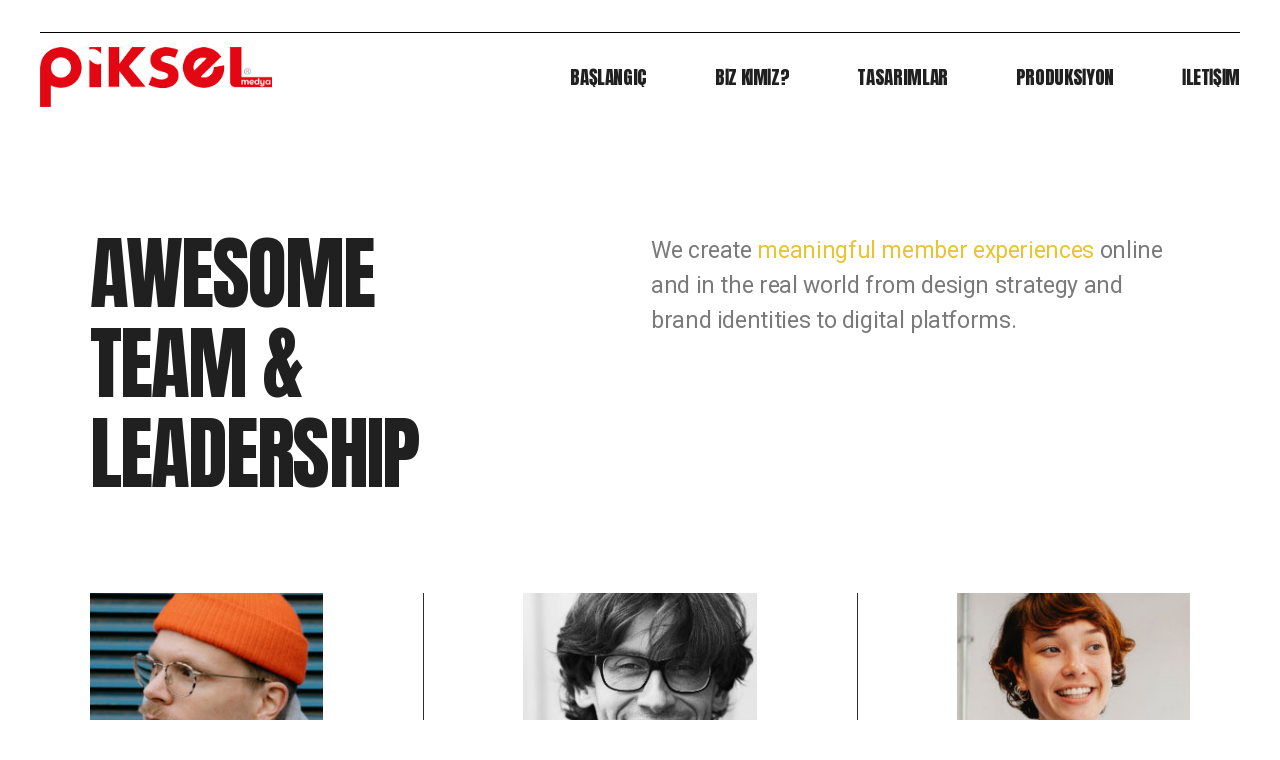

--- FILE ---
content_type: text/html; charset=UTF-8
request_url: https://piksel.tc/our-team/
body_size: 17107
content:
<!DOCTYPE html>
<html dir="ltr" lang="tr"
	prefix="og: https://ogp.me/ns#" >
<head>
	<meta charset="UTF-8">
	<meta name="viewport" content="width=device-width, initial-scale=1, user-scalable=yes">

	<title>Our Team - Piksel Medya</title>

		<!-- All in One SEO 4.4.0.1 - aioseo.com -->
		<meta name="description" content="awesome TEAM &amp; LEADERSHIP We create meaningful member experiences online and in the real world from design strategy and brand identities to digital platforms. Timy Borgholm ui designer fb ln in Frans Robison ui designer fb ln in Diana Fest ui designer fb ln in Aeshly Denkas project manager fb ln in Ryana Dumbl art" />
		<meta name="robots" content="max-image-preview:large" />
		<meta name="google-site-verification" content="piksel.tc" />
		<link rel="canonical" href="https://piksel.tc/our-team/" />
		<meta name="generator" content="All in One SEO (AIOSEO) 4.4.0.1" />
		<meta property="og:locale" content="tr_TR" />
		<meta property="og:site_name" content="Piksel Medya -" />
		<meta property="og:type" content="article" />
		<meta property="og:title" content="Our Team - Piksel Medya" />
		<meta property="og:description" content="awesome TEAM &amp; LEADERSHIP We create meaningful member experiences online and in the real world from design strategy and brand identities to digital platforms. Timy Borgholm ui designer fb ln in Frans Robison ui designer fb ln in Diana Fest ui designer fb ln in Aeshly Denkas project manager fb ln in Ryana Dumbl art" />
		<meta property="og:url" content="https://piksel.tc/our-team/" />
		<meta property="og:image" content="https://piksel.tc/wp-content/uploads/2022/12/cropped-piksel-orta-1.png" />
		<meta property="og:image:secure_url" content="https://piksel.tc/wp-content/uploads/2022/12/cropped-piksel-orta-1.png" />
		<meta property="article:published_time" content="2022-08-16T11:23:48+00:00" />
		<meta property="article:modified_time" content="2022-08-16T11:23:48+00:00" />
		<meta property="article:publisher" content="https://www.facebook.com/pikselm/?locale=tr_TR" />
		<meta name="twitter:card" content="summary_large_image" />
		<meta name="twitter:title" content="Our Team - Piksel Medya" />
		<meta name="twitter:description" content="awesome TEAM &amp; LEADERSHIP We create meaningful member experiences online and in the real world from design strategy and brand identities to digital platforms. Timy Borgholm ui designer fb ln in Frans Robison ui designer fb ln in Diana Fest ui designer fb ln in Aeshly Denkas project manager fb ln in Ryana Dumbl art" />
		<meta name="twitter:image" content="https://piksel.tc/wp-content/uploads/2022/12/cropped-piksel-orta-1.png" />
		<script type="application/ld+json" class="aioseo-schema">
			{"@context":"https:\/\/schema.org","@graph":[{"@type":"BreadcrumbList","@id":"https:\/\/piksel.tc\/our-team\/#breadcrumblist","itemListElement":[{"@type":"ListItem","@id":"https:\/\/piksel.tc\/#listItem","position":1,"item":{"@type":"WebPage","@id":"https:\/\/piksel.tc\/","name":"Ana Sayfa","description":"Piksel Medya\u2019n\u0131n size sundu\u011fu kaliteli foto\u011fraflar yerinde kullan\u0131ld\u0131\u011f\u0131 zaman internet sitenizi veya bas\u0131l\u0131 materyallerinizi ilgi merkezine al\u0131r ve potansiyel..","url":"https:\/\/piksel.tc\/"},"nextItem":"https:\/\/piksel.tc\/our-team\/#listItem"},{"@type":"ListItem","@id":"https:\/\/piksel.tc\/our-team\/#listItem","position":2,"item":{"@type":"WebPage","@id":"https:\/\/piksel.tc\/our-team\/","name":"Our Team","description":"awesome TEAM & LEADERSHIP We create meaningful member experiences online and in the real world from design strategy and brand identities to digital platforms. Timy Borgholm ui designer fb ln in Frans Robison ui designer fb ln in Diana Fest ui designer fb ln in Aeshly Denkas project manager fb ln in Ryana Dumbl art","url":"https:\/\/piksel.tc\/our-team\/"},"previousItem":"https:\/\/piksel.tc\/#listItem"}]},{"@type":"Organization","@id":"https:\/\/piksel.tc\/#organization","name":"Piksel Medya","url":"https:\/\/piksel.tc\/","logo":{"@type":"ImageObject","url":"https:\/\/piksel.tc\/wp-content\/uploads\/2022\/12\/cropped-piksel-orta-1.png","@id":"https:\/\/piksel.tc\/#organizationLogo","width":300,"height":79},"image":{"@id":"https:\/\/piksel.tc\/#organizationLogo"},"sameAs":["https:\/\/www.facebook.com\/pikselm\/?locale=tr_TR","https:\/\/www.instagram.com\/pikselm\/","https:\/\/tr.linkedin.com\/company\/pikselmedyatanitim"]},{"@type":"WebPage","@id":"https:\/\/piksel.tc\/our-team\/#webpage","url":"https:\/\/piksel.tc\/our-team\/","name":"Our Team - Piksel Medya","description":"awesome TEAM & LEADERSHIP We create meaningful member experiences online and in the real world from design strategy and brand identities to digital platforms. Timy Borgholm ui designer fb ln in Frans Robison ui designer fb ln in Diana Fest ui designer fb ln in Aeshly Denkas project manager fb ln in Ryana Dumbl art","inLanguage":"tr-TR","isPartOf":{"@id":"https:\/\/piksel.tc\/#website"},"breadcrumb":{"@id":"https:\/\/piksel.tc\/our-team\/#breadcrumblist"},"datePublished":"2022-08-16T11:23:48+03:00","dateModified":"2022-08-16T11:23:48+03:00"},{"@type":"WebSite","@id":"https:\/\/piksel.tc\/#website","url":"https:\/\/piksel.tc\/","name":"Piksel Medya","inLanguage":"tr-TR","publisher":{"@id":"https:\/\/piksel.tc\/#organization"}}]}
		</script>
		<!-- All in One SEO -->

<link rel='dns-prefetch' href='//stats.wp.com' />
<link rel='dns-prefetch' href='//fonts.googleapis.com' />
<link rel="alternate" type="application/rss+xml" title="Piksel Medya &raquo; akışı" href="https://piksel.tc/feed/" />
<link rel="alternate" type="application/rss+xml" title="Piksel Medya &raquo; yorum akışı" href="https://piksel.tc/comments/feed/" />
<link rel="alternate" title="oEmbed (JSON)" type="application/json+oembed" href="https://piksel.tc/wp-json/oembed/1.0/embed?url=https%3A%2F%2Fpiksel.tc%2Four-team%2F" />
<link rel="alternate" title="oEmbed (XML)" type="text/xml+oembed" href="https://piksel.tc/wp-json/oembed/1.0/embed?url=https%3A%2F%2Fpiksel.tc%2Four-team%2F&#038;format=xml" />
		<!-- This site uses the Google Analytics by MonsterInsights plugin v9.11.1 - Using Analytics tracking - https://www.monsterinsights.com/ -->
		<!-- Note: MonsterInsights is not currently configured on this site. The site owner needs to authenticate with Google Analytics in the MonsterInsights settings panel. -->
					<!-- No tracking code set -->
				<!-- / Google Analytics by MonsterInsights -->
		<style id='wp-img-auto-sizes-contain-inline-css' type='text/css'>
img:is([sizes=auto i],[sizes^="auto," i]){contain-intrinsic-size:3000px 1500px}
/*# sourceURL=wp-img-auto-sizes-contain-inline-css */
</style>
<link rel='stylesheet' id='elegant-icons-css' href='https://piksel.tc/wp-content/plugins/grete-core/inc/icons/elegant-icons/assets/css/elegant-icons.min.css?ver=6.9' type='text/css' media='all' />
<link rel='stylesheet' id='font-awesome-css' href='https://piksel.tc/wp-content/plugins/grete-core/inc/icons/font-awesome/assets/css/all.min.css?ver=6.9' type='text/css' media='all' />
<style id='wp-emoji-styles-inline-css' type='text/css'>

	img.wp-smiley, img.emoji {
		display: inline !important;
		border: none !important;
		box-shadow: none !important;
		height: 1em !important;
		width: 1em !important;
		margin: 0 0.07em !important;
		vertical-align: -0.1em !important;
		background: none !important;
		padding: 0 !important;
	}
/*# sourceURL=wp-emoji-styles-inline-css */
</style>
<link rel='stylesheet' id='wp-block-library-css' href='https://piksel.tc/wp-includes/css/dist/block-library/style.min.css?ver=6.9' type='text/css' media='all' />
<style id='wp-block-library-inline-css' type='text/css'>
.has-text-align-justify{text-align:justify;}

/*# sourceURL=wp-block-library-inline-css */
</style><style id='wp-block-heading-inline-css' type='text/css'>
h1:where(.wp-block-heading).has-background,h2:where(.wp-block-heading).has-background,h3:where(.wp-block-heading).has-background,h4:where(.wp-block-heading).has-background,h5:where(.wp-block-heading).has-background,h6:where(.wp-block-heading).has-background{padding:1.25em 2.375em}h1.has-text-align-left[style*=writing-mode]:where([style*=vertical-lr]),h1.has-text-align-right[style*=writing-mode]:where([style*=vertical-rl]),h2.has-text-align-left[style*=writing-mode]:where([style*=vertical-lr]),h2.has-text-align-right[style*=writing-mode]:where([style*=vertical-rl]),h3.has-text-align-left[style*=writing-mode]:where([style*=vertical-lr]),h3.has-text-align-right[style*=writing-mode]:where([style*=vertical-rl]),h4.has-text-align-left[style*=writing-mode]:where([style*=vertical-lr]),h4.has-text-align-right[style*=writing-mode]:where([style*=vertical-rl]),h5.has-text-align-left[style*=writing-mode]:where([style*=vertical-lr]),h5.has-text-align-right[style*=writing-mode]:where([style*=vertical-rl]),h6.has-text-align-left[style*=writing-mode]:where([style*=vertical-lr]),h6.has-text-align-right[style*=writing-mode]:where([style*=vertical-rl]){rotate:180deg}
/*# sourceURL=https://piksel.tc/wp-includes/blocks/heading/style.min.css */
</style>
<style id='wp-block-columns-inline-css' type='text/css'>
.wp-block-columns{box-sizing:border-box;display:flex;flex-wrap:wrap!important}@media (min-width:782px){.wp-block-columns{flex-wrap:nowrap!important}}.wp-block-columns{align-items:normal!important}.wp-block-columns.are-vertically-aligned-top{align-items:flex-start}.wp-block-columns.are-vertically-aligned-center{align-items:center}.wp-block-columns.are-vertically-aligned-bottom{align-items:flex-end}@media (max-width:781px){.wp-block-columns:not(.is-not-stacked-on-mobile)>.wp-block-column{flex-basis:100%!important}}@media (min-width:782px){.wp-block-columns:not(.is-not-stacked-on-mobile)>.wp-block-column{flex-basis:0;flex-grow:1}.wp-block-columns:not(.is-not-stacked-on-mobile)>.wp-block-column[style*=flex-basis]{flex-grow:0}}.wp-block-columns.is-not-stacked-on-mobile{flex-wrap:nowrap!important}.wp-block-columns.is-not-stacked-on-mobile>.wp-block-column{flex-basis:0;flex-grow:1}.wp-block-columns.is-not-stacked-on-mobile>.wp-block-column[style*=flex-basis]{flex-grow:0}:where(.wp-block-columns){margin-bottom:1.75em}:where(.wp-block-columns.has-background){padding:1.25em 2.375em}.wp-block-column{flex-grow:1;min-width:0;overflow-wrap:break-word;word-break:break-word}.wp-block-column.is-vertically-aligned-top{align-self:flex-start}.wp-block-column.is-vertically-aligned-center{align-self:center}.wp-block-column.is-vertically-aligned-bottom{align-self:flex-end}.wp-block-column.is-vertically-aligned-stretch{align-self:stretch}.wp-block-column.is-vertically-aligned-bottom,.wp-block-column.is-vertically-aligned-center,.wp-block-column.is-vertically-aligned-top{width:100%}
/*# sourceURL=https://piksel.tc/wp-includes/blocks/columns/style.min.css */
</style>
<style id='wp-block-paragraph-inline-css' type='text/css'>
.is-small-text{font-size:.875em}.is-regular-text{font-size:1em}.is-large-text{font-size:2.25em}.is-larger-text{font-size:3em}.has-drop-cap:not(:focus):first-letter{float:left;font-size:8.4em;font-style:normal;font-weight:100;line-height:.68;margin:.05em .1em 0 0;text-transform:uppercase}body.rtl .has-drop-cap:not(:focus):first-letter{float:none;margin-left:.1em}p.has-drop-cap.has-background{overflow:hidden}:root :where(p.has-background){padding:1.25em 2.375em}:where(p.has-text-color:not(.has-link-color)) a{color:inherit}p.has-text-align-left[style*="writing-mode:vertical-lr"],p.has-text-align-right[style*="writing-mode:vertical-rl"]{rotate:180deg}
/*# sourceURL=https://piksel.tc/wp-includes/blocks/paragraph/style.min.css */
</style>
<style id='wp-block-spacer-inline-css' type='text/css'>
.wp-block-spacer{clear:both}
/*# sourceURL=https://piksel.tc/wp-includes/blocks/spacer/style.min.css */
</style>
<style id='global-styles-inline-css' type='text/css'>
:root{--wp--preset--aspect-ratio--square: 1;--wp--preset--aspect-ratio--4-3: 4/3;--wp--preset--aspect-ratio--3-4: 3/4;--wp--preset--aspect-ratio--3-2: 3/2;--wp--preset--aspect-ratio--2-3: 2/3;--wp--preset--aspect-ratio--16-9: 16/9;--wp--preset--aspect-ratio--9-16: 9/16;--wp--preset--color--black: #000000;--wp--preset--color--cyan-bluish-gray: #abb8c3;--wp--preset--color--white: #ffffff;--wp--preset--color--pale-pink: #f78da7;--wp--preset--color--vivid-red: #cf2e2e;--wp--preset--color--luminous-vivid-orange: #ff6900;--wp--preset--color--luminous-vivid-amber: #fcb900;--wp--preset--color--light-green-cyan: #7bdcb5;--wp--preset--color--vivid-green-cyan: #00d084;--wp--preset--color--pale-cyan-blue: #8ed1fc;--wp--preset--color--vivid-cyan-blue: #0693e3;--wp--preset--color--vivid-purple: #9b51e0;--wp--preset--gradient--vivid-cyan-blue-to-vivid-purple: linear-gradient(135deg,rgb(6,147,227) 0%,rgb(155,81,224) 100%);--wp--preset--gradient--light-green-cyan-to-vivid-green-cyan: linear-gradient(135deg,rgb(122,220,180) 0%,rgb(0,208,130) 100%);--wp--preset--gradient--luminous-vivid-amber-to-luminous-vivid-orange: linear-gradient(135deg,rgb(252,185,0) 0%,rgb(255,105,0) 100%);--wp--preset--gradient--luminous-vivid-orange-to-vivid-red: linear-gradient(135deg,rgb(255,105,0) 0%,rgb(207,46,46) 100%);--wp--preset--gradient--very-light-gray-to-cyan-bluish-gray: linear-gradient(135deg,rgb(238,238,238) 0%,rgb(169,184,195) 100%);--wp--preset--gradient--cool-to-warm-spectrum: linear-gradient(135deg,rgb(74,234,220) 0%,rgb(151,120,209) 20%,rgb(207,42,186) 40%,rgb(238,44,130) 60%,rgb(251,105,98) 80%,rgb(254,248,76) 100%);--wp--preset--gradient--blush-light-purple: linear-gradient(135deg,rgb(255,206,236) 0%,rgb(152,150,240) 100%);--wp--preset--gradient--blush-bordeaux: linear-gradient(135deg,rgb(254,205,165) 0%,rgb(254,45,45) 50%,rgb(107,0,62) 100%);--wp--preset--gradient--luminous-dusk: linear-gradient(135deg,rgb(255,203,112) 0%,rgb(199,81,192) 50%,rgb(65,88,208) 100%);--wp--preset--gradient--pale-ocean: linear-gradient(135deg,rgb(255,245,203) 0%,rgb(182,227,212) 50%,rgb(51,167,181) 100%);--wp--preset--gradient--electric-grass: linear-gradient(135deg,rgb(202,248,128) 0%,rgb(113,206,126) 100%);--wp--preset--gradient--midnight: linear-gradient(135deg,rgb(2,3,129) 0%,rgb(40,116,252) 100%);--wp--preset--font-size--small: 13px;--wp--preset--font-size--medium: 20px;--wp--preset--font-size--large: 36px;--wp--preset--font-size--x-large: 42px;--wp--preset--spacing--20: 0.44rem;--wp--preset--spacing--30: 0.67rem;--wp--preset--spacing--40: 1rem;--wp--preset--spacing--50: 1.5rem;--wp--preset--spacing--60: 2.25rem;--wp--preset--spacing--70: 3.38rem;--wp--preset--spacing--80: 5.06rem;--wp--preset--shadow--natural: 6px 6px 9px rgba(0, 0, 0, 0.2);--wp--preset--shadow--deep: 12px 12px 50px rgba(0, 0, 0, 0.4);--wp--preset--shadow--sharp: 6px 6px 0px rgba(0, 0, 0, 0.2);--wp--preset--shadow--outlined: 6px 6px 0px -3px rgb(255, 255, 255), 6px 6px rgb(0, 0, 0);--wp--preset--shadow--crisp: 6px 6px 0px rgb(0, 0, 0);}:where(.is-layout-flex){gap: 0.5em;}:where(.is-layout-grid){gap: 0.5em;}body .is-layout-flex{display: flex;}.is-layout-flex{flex-wrap: wrap;align-items: center;}.is-layout-flex > :is(*, div){margin: 0;}body .is-layout-grid{display: grid;}.is-layout-grid > :is(*, div){margin: 0;}:where(.wp-block-columns.is-layout-flex){gap: 2em;}:where(.wp-block-columns.is-layout-grid){gap: 2em;}:where(.wp-block-post-template.is-layout-flex){gap: 1.25em;}:where(.wp-block-post-template.is-layout-grid){gap: 1.25em;}.has-black-color{color: var(--wp--preset--color--black) !important;}.has-cyan-bluish-gray-color{color: var(--wp--preset--color--cyan-bluish-gray) !important;}.has-white-color{color: var(--wp--preset--color--white) !important;}.has-pale-pink-color{color: var(--wp--preset--color--pale-pink) !important;}.has-vivid-red-color{color: var(--wp--preset--color--vivid-red) !important;}.has-luminous-vivid-orange-color{color: var(--wp--preset--color--luminous-vivid-orange) !important;}.has-luminous-vivid-amber-color{color: var(--wp--preset--color--luminous-vivid-amber) !important;}.has-light-green-cyan-color{color: var(--wp--preset--color--light-green-cyan) !important;}.has-vivid-green-cyan-color{color: var(--wp--preset--color--vivid-green-cyan) !important;}.has-pale-cyan-blue-color{color: var(--wp--preset--color--pale-cyan-blue) !important;}.has-vivid-cyan-blue-color{color: var(--wp--preset--color--vivid-cyan-blue) !important;}.has-vivid-purple-color{color: var(--wp--preset--color--vivid-purple) !important;}.has-black-background-color{background-color: var(--wp--preset--color--black) !important;}.has-cyan-bluish-gray-background-color{background-color: var(--wp--preset--color--cyan-bluish-gray) !important;}.has-white-background-color{background-color: var(--wp--preset--color--white) !important;}.has-pale-pink-background-color{background-color: var(--wp--preset--color--pale-pink) !important;}.has-vivid-red-background-color{background-color: var(--wp--preset--color--vivid-red) !important;}.has-luminous-vivid-orange-background-color{background-color: var(--wp--preset--color--luminous-vivid-orange) !important;}.has-luminous-vivid-amber-background-color{background-color: var(--wp--preset--color--luminous-vivid-amber) !important;}.has-light-green-cyan-background-color{background-color: var(--wp--preset--color--light-green-cyan) !important;}.has-vivid-green-cyan-background-color{background-color: var(--wp--preset--color--vivid-green-cyan) !important;}.has-pale-cyan-blue-background-color{background-color: var(--wp--preset--color--pale-cyan-blue) !important;}.has-vivid-cyan-blue-background-color{background-color: var(--wp--preset--color--vivid-cyan-blue) !important;}.has-vivid-purple-background-color{background-color: var(--wp--preset--color--vivid-purple) !important;}.has-black-border-color{border-color: var(--wp--preset--color--black) !important;}.has-cyan-bluish-gray-border-color{border-color: var(--wp--preset--color--cyan-bluish-gray) !important;}.has-white-border-color{border-color: var(--wp--preset--color--white) !important;}.has-pale-pink-border-color{border-color: var(--wp--preset--color--pale-pink) !important;}.has-vivid-red-border-color{border-color: var(--wp--preset--color--vivid-red) !important;}.has-luminous-vivid-orange-border-color{border-color: var(--wp--preset--color--luminous-vivid-orange) !important;}.has-luminous-vivid-amber-border-color{border-color: var(--wp--preset--color--luminous-vivid-amber) !important;}.has-light-green-cyan-border-color{border-color: var(--wp--preset--color--light-green-cyan) !important;}.has-vivid-green-cyan-border-color{border-color: var(--wp--preset--color--vivid-green-cyan) !important;}.has-pale-cyan-blue-border-color{border-color: var(--wp--preset--color--pale-cyan-blue) !important;}.has-vivid-cyan-blue-border-color{border-color: var(--wp--preset--color--vivid-cyan-blue) !important;}.has-vivid-purple-border-color{border-color: var(--wp--preset--color--vivid-purple) !important;}.has-vivid-cyan-blue-to-vivid-purple-gradient-background{background: var(--wp--preset--gradient--vivid-cyan-blue-to-vivid-purple) !important;}.has-light-green-cyan-to-vivid-green-cyan-gradient-background{background: var(--wp--preset--gradient--light-green-cyan-to-vivid-green-cyan) !important;}.has-luminous-vivid-amber-to-luminous-vivid-orange-gradient-background{background: var(--wp--preset--gradient--luminous-vivid-amber-to-luminous-vivid-orange) !important;}.has-luminous-vivid-orange-to-vivid-red-gradient-background{background: var(--wp--preset--gradient--luminous-vivid-orange-to-vivid-red) !important;}.has-very-light-gray-to-cyan-bluish-gray-gradient-background{background: var(--wp--preset--gradient--very-light-gray-to-cyan-bluish-gray) !important;}.has-cool-to-warm-spectrum-gradient-background{background: var(--wp--preset--gradient--cool-to-warm-spectrum) !important;}.has-blush-light-purple-gradient-background{background: var(--wp--preset--gradient--blush-light-purple) !important;}.has-blush-bordeaux-gradient-background{background: var(--wp--preset--gradient--blush-bordeaux) !important;}.has-luminous-dusk-gradient-background{background: var(--wp--preset--gradient--luminous-dusk) !important;}.has-pale-ocean-gradient-background{background: var(--wp--preset--gradient--pale-ocean) !important;}.has-electric-grass-gradient-background{background: var(--wp--preset--gradient--electric-grass) !important;}.has-midnight-gradient-background{background: var(--wp--preset--gradient--midnight) !important;}.has-small-font-size{font-size: var(--wp--preset--font-size--small) !important;}.has-medium-font-size{font-size: var(--wp--preset--font-size--medium) !important;}.has-large-font-size{font-size: var(--wp--preset--font-size--large) !important;}.has-x-large-font-size{font-size: var(--wp--preset--font-size--x-large) !important;}
:where(.wp-block-columns.is-layout-flex){gap: 2em;}:where(.wp-block-columns.is-layout-grid){gap: 2em;}
/*# sourceURL=global-styles-inline-css */
</style>
<style id='core-block-supports-inline-css' type='text/css'>
.wp-container-core-columns-is-layout-9d6595d7{flex-wrap:nowrap;}
/*# sourceURL=core-block-supports-inline-css */
</style>

<style id='classic-theme-styles-inline-css' type='text/css'>
/*! This file is auto-generated */
.wp-block-button__link{color:#fff;background-color:#32373c;border-radius:9999px;box-shadow:none;text-decoration:none;padding:calc(.667em + 2px) calc(1.333em + 2px);font-size:1.125em}.wp-block-file__button{background:#32373c;color:#fff;text-decoration:none}
/*# sourceURL=/wp-includes/css/classic-themes.min.css */
</style>
<link rel='stylesheet' id='contact-form-7-css' href='https://piksel.tc/wp-content/plugins/contact-form-7/includes/css/styles.css?ver=5.7.7' type='text/css' media='all' />
<link rel='stylesheet' id='ctf_styles-css' href='https://piksel.tc/wp-content/plugins/custom-twitter-feeds/css/ctf-styles.min.css?ver=2.1.1' type='text/css' media='all' />
<link rel='stylesheet' id='qi-addons-for-elementor-grid-style-css' href='https://piksel.tc/wp-content/plugins/qi-addons-for-elementor/assets/css/grid.min.css?ver=6.9' type='text/css' media='all' />
<link rel='stylesheet' id='qi-addons-for-elementor-helper-parts-style-css' href='https://piksel.tc/wp-content/plugins/qi-addons-for-elementor/assets/css/helper-parts.min.css?ver=6.9' type='text/css' media='all' />
<link rel='stylesheet' id='qi-addons-for-elementor-style-css' href='https://piksel.tc/wp-content/plugins/qi-addons-for-elementor/assets/css/main.min.css?ver=6.9' type='text/css' media='all' />
<link rel='stylesheet' id='perfect-scrollbar-css' href='https://piksel.tc/wp-content/plugins/grete-core/assets/plugins/perfect-scrollbar/perfect-scrollbar.css?ver=6.9' type='text/css' media='all' />
<link rel='stylesheet' id='swiper-css' href='https://piksel.tc/wp-content/themes/grete/assets/plugins/swiper/swiper.min.css?ver=6.9' type='text/css' media='all' />
<link rel='stylesheet' id='grete-main-css' href='https://piksel.tc/wp-content/themes/grete/assets/css/main.min.css?ver=6.9' type='text/css' media='all' />
<link rel='stylesheet' id='grete-core-style-css' href='https://piksel.tc/wp-content/plugins/grete-core/assets/css/grete-core.min.css?ver=6.9' type='text/css' media='all' />
<link rel='stylesheet' id='grete-google-fonts-css' href='https://fonts.googleapis.com/css?family=Anton%3A400%7CLibre+Baskerville%3A400%7CRoboto+Condensed%3A400&#038;subset=latin-ext&#038;display=swap&#038;ver=1.0.0' type='text/css' media='all' />
<link rel='stylesheet' id='grete-grid-css' href='https://piksel.tc/wp-content/themes/grete/assets/css/grid.min.css?ver=6.9' type='text/css' media='all' />
<link rel='stylesheet' id='grete-style-css' href='https://piksel.tc/wp-content/themes/grete/style.css?ver=6.9' type='text/css' media='all' />
<style id='grete-style-inline-css' type='text/css'>
#qodef-page-outer { margin-top: -88px;}#qodef-page-inner { padding: 0 0;}#qodef-top-area { background-color: #ffffff;}#qodef-top-area-inner { border-bottom-color: #000000;border-bottom-width: 1px;}#qodef-page-header .qodef-header-logo-link.qodef-source--textual { color: #E8C333;font-size: 41px;line-height: 44px;}.qodef-page-title { height: 140px;background-color: #ececec;}.qodef-page-title .qodef-m-content { padding-top: 88px;}.qodef-header--standard #qodef-page-header { background-color: rgba(236,236,236,0);}
/*# sourceURL=grete-style-inline-css */
</style>
<link rel='stylesheet' id='grete-core-elementor-css' href='https://piksel.tc/wp-content/plugins/grete-core/inc/plugins/elementor/assets/css/elementor.min.css?ver=6.9' type='text/css' media='all' />
<link rel='stylesheet' id='elementor-icons-css' href='https://piksel.tc/wp-content/plugins/elementor/assets/lib/eicons/css/elementor-icons.min.css?ver=5.16.0' type='text/css' media='all' />
<link rel='stylesheet' id='elementor-frontend-css' href='https://piksel.tc/wp-content/plugins/elementor/assets/css/frontend-lite.min.css?ver=3.9.1' type='text/css' media='all' />
<link rel='stylesheet' id='elementor-post-7-css' href='https://piksel.tc/wp-content/uploads/elementor/css/post-7.css?ver=1671537269' type='text/css' media='all' />
<link rel='stylesheet' id='elementor-global-css' href='https://piksel.tc/wp-content/uploads/elementor/css/global.css?ver=1671537270' type='text/css' media='all' />
<link rel='stylesheet' id='elementor-post-3652-css' href='https://piksel.tc/wp-content/uploads/elementor/css/post-3652.css?ver=1671603837' type='text/css' media='all' />
<link rel='stylesheet' id='call-now-button-modern-style-css' href='https://piksel.tc/wp-content/plugins/call-now-button/src/renderers/modern/../../../resources/style/modern.css?ver=1.4.0' type='text/css' media='all' />
<link rel='stylesheet' id='google-fonts-1-css' href='https://fonts.googleapis.com/css?family=Roboto%3A100%2C100italic%2C200%2C200italic%2C300%2C300italic%2C400%2C400italic%2C500%2C500italic%2C600%2C600italic%2C700%2C700italic%2C800%2C800italic%2C900%2C900italic%7CRoboto+Slab%3A100%2C100italic%2C200%2C200italic%2C300%2C300italic%2C400%2C400italic%2C500%2C500italic%2C600%2C600italic%2C700%2C700italic%2C800%2C800italic%2C900%2C900italic&#038;display=swap&#038;subset=latin-ext&#038;ver=6.9' type='text/css' media='all' />
<link rel='stylesheet' id='jetpack_css-css' href='https://piksel.tc/wp-content/plugins/jetpack/css/jetpack.css?ver=12.2.2' type='text/css' media='all' />
<link rel="preconnect" href="https://fonts.gstatic.com/" crossorigin><script type="text/javascript" src="https://piksel.tc/wp-includes/js/jquery/jquery.min.js?ver=3.7.1" id="jquery-core-js"></script>
<script type="text/javascript" src="https://piksel.tc/wp-includes/js/jquery/jquery-migrate.min.js?ver=3.4.1" id="jquery-migrate-js"></script>
<link rel="https://api.w.org/" href="https://piksel.tc/wp-json/" /><link rel="alternate" title="JSON" type="application/json" href="https://piksel.tc/wp-json/wp/v2/pages/3652" /><link rel="EditURI" type="application/rsd+xml" title="RSD" href="https://piksel.tc/xmlrpc.php?rsd" />
<meta name="generator" content="WordPress 6.9" />
<link rel='shortlink' href='https://piksel.tc/?p=3652' />
		<meta charset="utf-8">
		<meta name="author" content="piksel">
		<meta name="classification" content="Branding, Design, Genel, Lifestyle, Production, UI/UX Design">
		<meta name="copyright" content="Copyright Piksel Medya - All rights Reserved.">
		<meta name="designer" content="Select Themes">
		<meta name="distribution" content="Global">
		<meta name="language" content="tr">
		<meta name="publisher" content="Piksel Medya">
		<meta name="rating" content="General">
		<meta name="resource-type" content="Document">
		<meta name="revisit-after" content="3">
		<meta name="subject" content="Branding, Design, Genel, Lifestyle, Production, UI/UX Design">
		<meta name="template" content="Grete">
		<meta name="robots" content="index,follow">
		<meta name="example" content="custom: 2022-08-16">
	<style>img#wpstats{display:none}</style>
		<meta name="generator" content="Powered by Slider Revolution 6.6.3 - responsive, Mobile-Friendly Slider Plugin for WordPress with comfortable drag and drop interface." />
<link rel="icon" href="https://piksel.tc/wp-content/uploads/2022/12/cropped-piksel-orta-32x32.png" sizes="32x32" />
<link rel="icon" href="https://piksel.tc/wp-content/uploads/2022/12/cropped-piksel-orta-192x192.png" sizes="192x192" />
<link rel="apple-touch-icon" href="https://piksel.tc/wp-content/uploads/2022/12/cropped-piksel-orta-180x180.png" />
<meta name="msapplication-TileImage" content="https://piksel.tc/wp-content/uploads/2022/12/cropped-piksel-orta-270x270.png" />
<script>function setREVStartSize(e){
			//window.requestAnimationFrame(function() {
				window.RSIW = window.RSIW===undefined ? window.innerWidth : window.RSIW;
				window.RSIH = window.RSIH===undefined ? window.innerHeight : window.RSIH;
				try {
					var pw = document.getElementById(e.c).parentNode.offsetWidth,
						newh;
					pw = pw===0 || isNaN(pw) || (e.l=="fullwidth" || e.layout=="fullwidth") ? window.RSIW : pw;
					e.tabw = e.tabw===undefined ? 0 : parseInt(e.tabw);
					e.thumbw = e.thumbw===undefined ? 0 : parseInt(e.thumbw);
					e.tabh = e.tabh===undefined ? 0 : parseInt(e.tabh);
					e.thumbh = e.thumbh===undefined ? 0 : parseInt(e.thumbh);
					e.tabhide = e.tabhide===undefined ? 0 : parseInt(e.tabhide);
					e.thumbhide = e.thumbhide===undefined ? 0 : parseInt(e.thumbhide);
					e.mh = e.mh===undefined || e.mh=="" || e.mh==="auto" ? 0 : parseInt(e.mh,0);
					if(e.layout==="fullscreen" || e.l==="fullscreen")
						newh = Math.max(e.mh,window.RSIH);
					else{
						e.gw = Array.isArray(e.gw) ? e.gw : [e.gw];
						for (var i in e.rl) if (e.gw[i]===undefined || e.gw[i]===0) e.gw[i] = e.gw[i-1];
						e.gh = e.el===undefined || e.el==="" || (Array.isArray(e.el) && e.el.length==0)? e.gh : e.el;
						e.gh = Array.isArray(e.gh) ? e.gh : [e.gh];
						for (var i in e.rl) if (e.gh[i]===undefined || e.gh[i]===0) e.gh[i] = e.gh[i-1];
											
						var nl = new Array(e.rl.length),
							ix = 0,
							sl;
						e.tabw = e.tabhide>=pw ? 0 : e.tabw;
						e.thumbw = e.thumbhide>=pw ? 0 : e.thumbw;
						e.tabh = e.tabhide>=pw ? 0 : e.tabh;
						e.thumbh = e.thumbhide>=pw ? 0 : e.thumbh;
						for (var i in e.rl) nl[i] = e.rl[i]<window.RSIW ? 0 : e.rl[i];
						sl = nl[0];
						for (var i in nl) if (sl>nl[i] && nl[i]>0) { sl = nl[i]; ix=i;}
						var m = pw>(e.gw[ix]+e.tabw+e.thumbw) ? 1 : (pw-(e.tabw+e.thumbw)) / (e.gw[ix]);
						newh =  (e.gh[ix] * m) + (e.tabh + e.thumbh);
					}
					var el = document.getElementById(e.c);
					if (el!==null && el) el.style.height = newh+"px";
					el = document.getElementById(e.c+"_wrapper");
					if (el!==null && el) {
						el.style.height = newh+"px";
						el.style.display = "block";
					}
				} catch(e){
					console.log("Failure at Presize of Slider:" + e)
				}
			//});
		  };</script>
<link rel='stylesheet' id='rs-plugin-settings-css' href='https://piksel.tc/wp-content/plugins/revslider/public/assets/css/rs6.css?ver=6.6.3' type='text/css' media='all' />
<style id='rs-plugin-settings-inline-css' type='text/css'>
#rs-demo-id {}
/*# sourceURL=rs-plugin-settings-inline-css */
</style>
</head>
<body class="wp-singular page-template page-template-page-full-width page-template-page-full-width-php page page-id-3652 wp-custom-logo wp-theme-grete qode-framework-1.1.8 qodef-qi--no-touch qi-addons-for-elementor-1.6.2 qodef-back-to-top--enabled qodef-custom-cursor-enabled qodef-custom-cursor-x-with-circle qodef-fullscreen-menu--hide-logo  qodef-header--standard qodef-header-appearance--sticky qodef-header--transparent qodef-mobile-header--side-area qodef-drop-down-second--full-width qodef-drop-down-second--default grete-core-1.0 grete-1.0 qodef-content-grid-1300 qodef-header-standard--right qodef-search--covers-header elementor-default elementor-kit-7 elementor-page elementor-page-3652" itemscope itemtype="https://schema.org/WebPage">
	<a class="skip-link screen-reader-text" href="#qodef-page-content">Skip to the content</a>	<div id="qodef-page-wrapper" class="">
			<div id="qodef-top-area">
		<div id="qodef-top-area-inner" >
					</div>
	</div>
<header id="qodef-page-header"  role="banner">
		<div id="qodef-page-header-inner" class="">
		<a itemprop="url" class="qodef-header-logo-link qodef-height--not-set qodef-source--image" href="https://piksel.tc/" rel="home">
	<img width="300" height="79" src="https://piksel.tc/wp-content/uploads/2022/12/cropped-piksel-orta-1.png" class="qodef-header-logo-image qodef--main qodef--customizer" alt="Piksel Medya" itemprop="logo" decoding="async" /><img width="300" height="79" src="https://piksel.tc/wp-content/uploads/2022/12/piksel-orta.png" class="qodef-header-logo-image qodef--dark" alt="logo dark" itemprop="image" /><img width="300" height="79" src="https://piksel.tc/wp-content/uploads/2022/12/piksel-orta.png" class="qodef-header-logo-image qodef--light" alt="logo light" itemprop="image" /></a>
	<nav class="qodef-header-navigation" role="navigation" aria-label="Top Menu">
		<ul id="menu-xd-1" class="menu"><li class="menu-item menu-item-type-post_type menu-item-object-page menu-item-home menu-item-7596"><a href="https://piksel.tc/"><span class="qodef-menu-item-text"><span class="qodef-nav-item-initial">Başlangıç</span><span class="qodef-nav-item-duplicate">Başlangıç</span></span></a></li>
<li class="menu-item menu-item-type-post_type menu-item-object-page menu-item-7597"><a href="https://piksel.tc/biz-kimiz/"><span class="qodef-menu-item-text"><span class="qodef-nav-item-initial">Biz Kimiz?</span><span class="qodef-nav-item-duplicate">Biz Kimiz?</span></span></a></li>
<li class="menu-item menu-item-type-post_type menu-item-object-page menu-item-has-children menu-item-7598 qodef-menu-item--narrow"><a href="https://piksel.tc/tasarimlar/"><span class="qodef-menu-item-text"><span class="qodef-nav-item-initial">Tasarımlar</span><span class="qodef-nav-item-duplicate">Tasarımlar</span><svg class="qodef-svg--menu-arrow qodef-menu-item-arrow" xmlns="http://www.w3.org/2000/svg" width="10" height="18"  viewBox="0 0 10 18"><path d="M.2,2a.46.46,0,0,1-.07-.07A.41.41,0,0,1,.2,1.34L1.37.14c.23-.22.44-.23.62,0L9.93,8.63a.51.51,0,0,1,0,.64L2,17.81a.38.38,0,0,1-.62,0L.2,16.56.13,16.5a.41.41,0,0,1,.07-.58L6.7,9Z" fill="currentColor" /></svg></span></a>
<div class="qodef-drop-down-second"><div class="qodef-drop-down-second-inner"><ul class="sub-menu">
	<li class="menu-item menu-item-type-post_type menu-item-object-page menu-item-7599"><a href="https://piksel.tc/logo-tasarimi/"><span class="qodef-menu-item-text">Logo Tasarımı</span></a></li>
	<li class="menu-item menu-item-type-post_type menu-item-object-page menu-item-7806"><a href="https://piksel.tc/web-tasarim/"><span class="qodef-menu-item-text">Web Tasarım</span></a></li>
	<li class="menu-item menu-item-type-post_type menu-item-object-page menu-item-7807"><a href="https://piksel.tc/kurumsal-kimlik/"><span class="qodef-menu-item-text">Kurumsal Kimlik</span></a></li>
	<li class="menu-item menu-item-type-post_type menu-item-object-page menu-item-7845"><a href="https://piksel.tc/tasarimlar/sosyal-medya/"><span class="qodef-menu-item-text">Sosyal Medya</span></a></li>
</ul></div></div>
</li>
<li class="menu-item menu-item-type-post_type menu-item-object-page menu-item-7629"><a href="https://piksel.tc/produksiyon/"><span class="qodef-menu-item-text"><span class="qodef-nav-item-initial">Prodüksiyon</span><span class="qodef-nav-item-duplicate">Prodüksiyon</span></span></a></li>
<li class="menu-item menu-item-type-post_type menu-item-object-page menu-item-7600"><a href="https://piksel.tc/iletisim/"><span class="qodef-menu-item-text"><span class="qodef-nav-item-initial">İletişim</span><span class="qodef-nav-item-duplicate">İletişim</span></span></a></li>
</ul>	</nav>
	</div>
	<div class="qodef-header-sticky qodef-custom-header-layout qodef-appearance--down">
	<div class="qodef-header-sticky-inner ">
		<a itemprop="url" class="qodef-header-logo-link qodef-height--not-set qodef-source--image" href="https://piksel.tc/" rel="home">
	<img width="300" height="79" src="https://piksel.tc/wp-content/uploads/2022/12/cropped-piksel-orta-1.png" class="qodef-header-logo-image qodef--main qodef--customizer" alt="Piksel Medya" itemprop="logo" decoding="async" /></a>
	<nav class="qodef-header-navigation" role="navigation" aria-label="Top Menu">
		<ul id="menu-xd-2" class="menu"><li class="menu-item menu-item-type-post_type menu-item-object-page menu-item-home menu-item-7596"><a href="https://piksel.tc/"><span class="qodef-menu-item-text"><span class="qodef-nav-item-initial">Başlangıç</span><span class="qodef-nav-item-duplicate">Başlangıç</span></span></a></li>
<li class="menu-item menu-item-type-post_type menu-item-object-page menu-item-7597"><a href="https://piksel.tc/biz-kimiz/"><span class="qodef-menu-item-text"><span class="qodef-nav-item-initial">Biz Kimiz?</span><span class="qodef-nav-item-duplicate">Biz Kimiz?</span></span></a></li>
<li class="menu-item menu-item-type-post_type menu-item-object-page menu-item-has-children menu-item-7598 qodef-menu-item--narrow"><a href="https://piksel.tc/tasarimlar/"><span class="qodef-menu-item-text"><span class="qodef-nav-item-initial">Tasarımlar</span><span class="qodef-nav-item-duplicate">Tasarımlar</span><svg class="qodef-svg--menu-arrow qodef-menu-item-arrow" xmlns="http://www.w3.org/2000/svg" width="10" height="18"  viewBox="0 0 10 18"><path d="M.2,2a.46.46,0,0,1-.07-.07A.41.41,0,0,1,.2,1.34L1.37.14c.23-.22.44-.23.62,0L9.93,8.63a.51.51,0,0,1,0,.64L2,17.81a.38.38,0,0,1-.62,0L.2,16.56.13,16.5a.41.41,0,0,1,.07-.58L6.7,9Z" fill="currentColor" /></svg></span></a>
<div class="qodef-drop-down-second"><div class="qodef-drop-down-second-inner"><ul class="sub-menu">
	<li class="menu-item menu-item-type-post_type menu-item-object-page menu-item-7599"><a href="https://piksel.tc/logo-tasarimi/"><span class="qodef-menu-item-text">Logo Tasarımı</span></a></li>
	<li class="menu-item menu-item-type-post_type menu-item-object-page menu-item-7806"><a href="https://piksel.tc/web-tasarim/"><span class="qodef-menu-item-text">Web Tasarım</span></a></li>
	<li class="menu-item menu-item-type-post_type menu-item-object-page menu-item-7807"><a href="https://piksel.tc/kurumsal-kimlik/"><span class="qodef-menu-item-text">Kurumsal Kimlik</span></a></li>
	<li class="menu-item menu-item-type-post_type menu-item-object-page menu-item-7845"><a href="https://piksel.tc/tasarimlar/sosyal-medya/"><span class="qodef-menu-item-text">Sosyal Medya</span></a></li>
</ul></div></div>
</li>
<li class="menu-item menu-item-type-post_type menu-item-object-page menu-item-7629"><a href="https://piksel.tc/produksiyon/"><span class="qodef-menu-item-text"><span class="qodef-nav-item-initial">Prodüksiyon</span><span class="qodef-nav-item-duplicate">Prodüksiyon</span></span></a></li>
<li class="menu-item menu-item-type-post_type menu-item-object-page menu-item-7600"><a href="https://piksel.tc/iletisim/"><span class="qodef-menu-item-text"><span class="qodef-nav-item-initial">İletişim</span><span class="qodef-nav-item-duplicate">İletişim</span></span></a></li>
</ul>	</nav>
	<div class="qodef-widget-holder qodef--one">
		<div id="grete_core_side_area_opener-3" class="widget widget_grete_core_side_area_opener qodef-sticky-right"><a href="javascript:void(0)"  class="qodef-opener-icon qodef-m qodef-source--predefined qodef-side-area-opener"  >
	<span class="qodef-m-icon qodef--open">
		<span class="qodef-m-lines"><span class="qodef-m-line qodef--1"></span><span class="qodef-m-line qodef--2"></span></span>	</span>
		</a>
</div>	</div>
	</div>
</div>
</header>
<header id="qodef-page-mobile-header" role="banner">
		<div id="qodef-page-mobile-header-inner" class="">
		<a itemprop="url" class="qodef-mobile-header-logo-link qodef-height--not-set qodef-source--image" href="https://piksel.tc/" rel="home">
	<img width="300" height="79" src="https://piksel.tc/wp-content/uploads/2022/12/cropped-piksel-orta-1.png" class="qodef-header-logo-image qodef--main qodef--customizer" alt="Piksel Medya" itemprop="logo" decoding="async" /></a>
<a href="javascript:void(0)"  class="qodef-opener-icon qodef-m qodef-source--predefined qodef-side-area-mobile-header-opener"  >
	<span class="qodef-m-icon qodef--open">
		<span class="qodef-m-lines"><span class="qodef-m-line qodef--1"></span><span class="qodef-m-line qodef--2"></span></span>	</span>
		</a>
	<div id="qodef-side-area-mobile-header" class="qodef-m">
		<a href="javascript:void(0)"  class="qodef-opener-icon qodef-m qodef-source--predefined qodef-m-close qodef--opened"  >
	<span class="qodef-m-icon ">
		<span class="qodef-m-lines"><span class="qodef-m-line qodef--1"></span><span class="qodef-m-line qodef--2"></span></span>	</span>
		</a>
		<nav class="qodef-m-navigation" role="navigation" aria-label="Mobile Menu">
			<ul id="menu-xd-4" class="menu"><li class="menu-item menu-item-type-post_type menu-item-object-page menu-item-home menu-item-7596"><a href="https://piksel.tc/"><span class="qodef-menu-item-text"><span class="qodef-nav-item-initial">Başlangıç</span><span class="qodef-nav-item-duplicate">Başlangıç</span></span></a></li>
<li class="menu-item menu-item-type-post_type menu-item-object-page menu-item-7597"><a href="https://piksel.tc/biz-kimiz/"><span class="qodef-menu-item-text"><span class="qodef-nav-item-initial">Biz Kimiz?</span><span class="qodef-nav-item-duplicate">Biz Kimiz?</span></span></a></li>
<li class="menu-item menu-item-type-post_type menu-item-object-page menu-item-has-children menu-item-7598 qodef-menu-item--narrow"><a href="https://piksel.tc/tasarimlar/"><span class="qodef-menu-item-text"><span class="qodef-nav-item-initial">Tasarımlar</span><span class="qodef-nav-item-duplicate">Tasarımlar</span></span></a><svg class="qodef-svg--menu-arrow qodef-menu-item-arrow" xmlns="http://www.w3.org/2000/svg" width="10" height="18"  viewBox="0 0 10 18"><path d="M.2,2a.46.46,0,0,1-.07-.07A.41.41,0,0,1,.2,1.34L1.37.14c.23-.22.44-.23.62,0L9.93,8.63a.51.51,0,0,1,0,.64L2,17.81a.38.38,0,0,1-.62,0L.2,16.56.13,16.5a.41.41,0,0,1,.07-.58L6.7,9Z" fill="currentColor" /></svg>
<div class="qodef-drop-down-second"><div class="qodef-drop-down-second-inner"><ul class="sub-menu">
	<li class="menu-item menu-item-type-post_type menu-item-object-page menu-item-7599"><a href="https://piksel.tc/logo-tasarimi/"><span class="qodef-menu-item-text">Logo Tasarımı</span></a></li>
	<li class="menu-item menu-item-type-post_type menu-item-object-page menu-item-7806"><a href="https://piksel.tc/web-tasarim/"><span class="qodef-menu-item-text">Web Tasarım</span></a></li>
	<li class="menu-item menu-item-type-post_type menu-item-object-page menu-item-7807"><a href="https://piksel.tc/kurumsal-kimlik/"><span class="qodef-menu-item-text">Kurumsal Kimlik</span></a></li>
	<li class="menu-item menu-item-type-post_type menu-item-object-page menu-item-7845"><a href="https://piksel.tc/tasarimlar/sosyal-medya/"><span class="qodef-menu-item-text">Sosyal Medya</span></a></li>
</ul></div></div>
</li>
<li class="menu-item menu-item-type-post_type menu-item-object-page menu-item-7629"><a href="https://piksel.tc/produksiyon/"><span class="qodef-menu-item-text"><span class="qodef-nav-item-initial">Prodüksiyon</span><span class="qodef-nav-item-duplicate">Prodüksiyon</span></span></a></li>
<li class="menu-item menu-item-type-post_type menu-item-object-page menu-item-7600"><a href="https://piksel.tc/iletisim/"><span class="qodef-menu-item-text"><span class="qodef-nav-item-initial">İletişim</span><span class="qodef-nav-item-duplicate">İletişim</span></span></a></li>
</ul>		</nav>
			</div>
	</div>
	</header>
		<div id="qodef-page-outer">
						<div id="qodef-page-inner" class="qodef-content-full-width">
<main id="qodef-page-content" class="qodef-grid qodef-layout--template " role="main">
	<div class="qodef-grid-inner clear">
		<div class="qodef-grid-item qodef-page-content-section qodef-col--12">
			<div data-elementor-type="wp-page" data-elementor-id="3652" class="elementor elementor-3652">
									<section class="elementor-section elementor-top-section elementor-element elementor-element-90a0dc6 elementor-section-full_width qodef-elementor-content-grid elementor-section-height-default elementor-section-height-default" data-id="90a0dc6" data-element_type="section" data-settings="{&quot;background_background&quot;:&quot;classic&quot;}">
						<div class="elementor-container elementor-column-gap-default">
					<div class="elementor-column elementor-col-50 elementor-top-column elementor-element elementor-element-ff8f661" data-id="ff8f661" data-element_type="column">
			<div class="elementor-widget-wrap elementor-element-populated">
								<div class="elementor-element elementor-element-3ac51af elementor-widget elementor-widget-grete_core_section_title" data-id="3ac51af" data-element_type="widget" data-widget_type="grete_core_section_title.default">
				<div class="elementor-widget-container">
			<div class="qodef-shortcode qodef-m  qodef-section-title qodef-alignment--left ">
		<h1 class="qodef-m-title" >
					awesome TEAM  &amp; LEADERSHIP			</h1>
	</div>
		</div>
				</div>
					</div>
		</div>
				<div class="elementor-column elementor-col-50 elementor-top-column elementor-element elementor-element-89ac58f" data-id="89ac58f" data-element_type="column">
			<div class="elementor-widget-wrap elementor-element-populated">
								<div class="elementor-element elementor-element-1ddcbd8 elementor-widget elementor-widget-text-editor" data-id="1ddcbd8" data-element_type="widget" data-widget_type="text-editor.default">
				<div class="elementor-widget-container">
			<style>/*! elementor - v3.9.1 - 14-12-2022 */
.elementor-widget-text-editor.elementor-drop-cap-view-stacked .elementor-drop-cap{background-color:#818a91;color:#fff}.elementor-widget-text-editor.elementor-drop-cap-view-framed .elementor-drop-cap{color:#818a91;border:3px solid;background-color:transparent}.elementor-widget-text-editor:not(.elementor-drop-cap-view-default) .elementor-drop-cap{margin-top:8px}.elementor-widget-text-editor:not(.elementor-drop-cap-view-default) .elementor-drop-cap-letter{width:1em;height:1em}.elementor-widget-text-editor .elementor-drop-cap{float:left;text-align:center;line-height:1;font-size:50px}.elementor-widget-text-editor .elementor-drop-cap-letter{display:inline-block}</style>				<p>We create <span style="color: #e8c333;">meaningful member experiences</span> online and in the real world from design strategy and brand identities to digital platforms.</p>						</div>
				</div>
					</div>
		</div>
							</div>
		</section>
				<section class="elementor-section elementor-top-section elementor-element elementor-element-000c7a5 elementor-section-full_width qodef-elementor-content-grid elementor-section-height-default elementor-section-height-default" data-id="000c7a5" data-element_type="section">
						<div class="elementor-container elementor-column-gap-default">
					<div class="elementor-column elementor-col-100 elementor-top-column elementor-element elementor-element-cb84342" data-id="cb84342" data-element_type="column">
			<div class="elementor-widget-wrap elementor-element-populated">
								<div class="elementor-element elementor-element-002ccf9 elementor-widget elementor-widget-grete_core_team_list" data-id="002ccf9" data-element_type="widget" data-widget_type="grete_core_team_list.default">
				<div class="elementor-widget-container">
			<div class="qodef-shortcode qodef-m  qodef-team-list qodef-item-layout--info-below qodef-grid qodef-layout--columns  qodef-gutter--extreme qodef-col-num--3 qodef-item-layout--info-below qodef--no-bottom-space qodef-pagination--off qodef-responsive--predefined qodef-enable-borders-between" data-options="{&quot;plugin&quot;:&quot;grete_core&quot;,&quot;module&quot;:&quot;post-types\/team\/shortcodes&quot;,&quot;shortcode&quot;:&quot;team-list&quot;,&quot;post_type&quot;:&quot;team&quot;,&quot;next_page&quot;:&quot;2&quot;,&quot;max_pages_num&quot;:1,&quot;behavior&quot;:&quot;columns&quot;,&quot;images_proportion&quot;:&quot;full&quot;,&quot;columns&quot;:&quot;3&quot;,&quot;columns_responsive&quot;:&quot;predefined&quot;,&quot;space&quot;:&quot;extreme&quot;,&quot;enable_borders_between&quot;:&quot;yes&quot;,&quot;posts_per_page&quot;:&quot;9&quot;,&quot;orderby&quot;:&quot;date&quot;,&quot;order&quot;:&quot;ASC&quot;,&quot;additional_params&quot;:&quot;tax&quot;,&quot;tax&quot;:&quot;team-category&quot;,&quot;tax_slug&quot;:&quot;team&quot;,&quot;layout&quot;:&quot;info-below&quot;,&quot;title_tag&quot;:&quot;h5&quot;,&quot;pagination_type&quot;:&quot;no-pagination&quot;,&quot;enable_custom_button&quot;:&quot;no&quot;,&quot;object_class_name&quot;:&quot;GreteCore_Team_List_Shortcode&quot;,&quot;taxonomy_filter&quot;:&quot;team-category&quot;,&quot;additional_query_args&quot;:{&quot;tax_query&quot;:[{&quot;taxonomy&quot;:&quot;team-category&quot;,&quot;field&quot;:&quot;slug&quot;,&quot;terms&quot;:&quot;team&quot;}]},&quot;item_classes&quot;:&quot;qodef-e qodef-grid-item &quot;,&quot;space_value&quot;:200}">
        <div class="qodef-grid-inner clear">
        <div class="qodef-e qodef-grid-item  post-3667 team type-team status-publish has-post-thumbnail hentry team-category-team">
	<div class="qodef-e-inner">
		<div class="qodef-e-image">
				<div class="qodef-e-media-image">
					<img decoding="async" width="246" height="301" src="https://piksel.tc/wp-content/uploads/2022/08/team-img-1.jpg" class="attachment-full size-full wp-post-image" alt="g" />			</div>
		</div>
		<div class="qodef-e-content" >
			<h5 itemprop="name" class="qodef-e-title entry-title" >
			Timy Borgholm	</h5>
				<p class="qodef-e-role">ui designer</p>
							<div class="qodef-team-member-social-icons">
		<div class="qodef-team-member-social-icons-inner">
									<a class="qodef-team-member-social-icon" href="https://www.facebook.com/QodeInteractive/" target="_blank">
							fb						</a>
																		<a class="qodef-team-member-social-icon" href="https://www.linkedin.com/company/qode-themes/" target="_self">
							ln						</a>
																		<a class="qodef-team-member-social-icon" href="https://www.instagram.com/qodeinteractive/" target="_self">
							in						</a>
														</div>
	</div>
		</div>
	</div>

</div>
<div class="qodef-e qodef-grid-item  post-3673 team type-team status-publish has-post-thumbnail hentry team-category-team">
	<div class="qodef-e-inner">
		<div class="qodef-e-image">
				<div class="qodef-e-media-image">
					<img decoding="async" width="246" height="301" src="https://piksel.tc/wp-content/uploads/2022/07/main-team-img-1.jpg" class="attachment-full size-full wp-post-image" alt="v" />			</div>
		</div>
		<div class="qodef-e-content" >
			<h5 itemprop="name" class="qodef-e-title entry-title" >
			Frans Robison	</h5>
				<p class="qodef-e-role">ui designer</p>
							<div class="qodef-team-member-social-icons">
		<div class="qodef-team-member-social-icons-inner">
									<a class="qodef-team-member-social-icon" href="https://www.facebook.com/QodeInteractive/" target="_blank">
							fb						</a>
																		<a class="qodef-team-member-social-icon" href="https://www.linkedin.com/company/qode-themes/" target="_self">
							ln						</a>
																		<a class="qodef-team-member-social-icon" href="https://www.instagram.com/qodeinteractive/" target="_self">
							in						</a>
														</div>
	</div>
		</div>
	</div>

</div>
<div class="qodef-e qodef-grid-item  post-3674 team type-team status-publish has-post-thumbnail hentry team-category-team">
	<div class="qodef-e-inner">
		<div class="qodef-e-image">
				<div class="qodef-e-media-image">
					<img loading="lazy" decoding="async" width="246" height="301" src="https://piksel.tc/wp-content/uploads/2022/07/main-team-img-2.jpg" class="attachment-full size-full wp-post-image" alt="v" />			</div>
		</div>
		<div class="qodef-e-content" >
			<h5 itemprop="name" class="qodef-e-title entry-title" >
			Diana Fest	</h5>
				<p class="qodef-e-role">ui designer</p>
							<div class="qodef-team-member-social-icons">
		<div class="qodef-team-member-social-icons-inner">
									<a class="qodef-team-member-social-icon" href="https://www.facebook.com/QodeInteractive/" target="_blank">
							fb						</a>
																		<a class="qodef-team-member-social-icon" href="https://www.linkedin.com/company/qode-themes/" target="_self">
							ln						</a>
																		<a class="qodef-team-member-social-icon" href="https://www.instagram.com/qodeinteractive/" target="_self">
							in						</a>
														</div>
	</div>
		</div>
	</div>

</div>
<div class="qodef-e qodef-grid-item  post-3675 team type-team status-publish has-post-thumbnail hentry team-category-team">
	<div class="qodef-e-inner">
		<div class="qodef-e-image">
				<div class="qodef-e-media-image">
					<img loading="lazy" decoding="async" width="246" height="301" src="https://piksel.tc/wp-content/uploads/2022/07/main-team-img-3.jpg" class="attachment-full size-full wp-post-image" alt="v" />			</div>
		</div>
		<div class="qodef-e-content" >
			<h5 itemprop="name" class="qodef-e-title entry-title" >
			Aeshly Denkas	</h5>
				<p class="qodef-e-role">project manager</p>
							<div class="qodef-team-member-social-icons">
		<div class="qodef-team-member-social-icons-inner">
									<a class="qodef-team-member-social-icon" href="https://www.facebook.com/QodeInteractive/" target="_blank">
							fb						</a>
																		<a class="qodef-team-member-social-icon" href="https://www.linkedin.com/company/qode-themes/" target="_self">
							ln						</a>
																		<a class="qodef-team-member-social-icon" href="https://www.instagram.com/qodeinteractive/" target="_self">
							in						</a>
														</div>
	</div>
		</div>
	</div>

</div>
<div class="qodef-e qodef-grid-item  post-3676 team type-team status-publish has-post-thumbnail hentry team-category-team">
	<div class="qodef-e-inner">
		<div class="qodef-e-image">
				<div class="qodef-e-media-image">
					<img loading="lazy" decoding="async" width="246" height="301" src="https://piksel.tc/wp-content/uploads/2022/07/main-team-img-5.jpg" class="attachment-full size-full wp-post-image" alt="v" />			</div>
		</div>
		<div class="qodef-e-content" >
			<h5 itemprop="name" class="qodef-e-title entry-title" >
			Ryana Dumbl	</h5>
				<p class="qodef-e-role">art derector</p>
							<div class="qodef-team-member-social-icons">
		<div class="qodef-team-member-social-icons-inner">
									<a class="qodef-team-member-social-icon" href="https://www.facebook.com/QodeInteractive/" target="_blank">
							fb						</a>
																		<a class="qodef-team-member-social-icon" href="https://www.linkedin.com/company/qode-themes/" target="_self">
							ln						</a>
																		<a class="qodef-team-member-social-icon" href="https://www.instagram.com/qodeinteractive/" target="_self">
							in						</a>
														</div>
	</div>
		</div>
	</div>

</div>
<div class="qodef-e qodef-grid-item  post-3677 team type-team status-publish has-post-thumbnail hentry team-category-team">
	<div class="qodef-e-inner">
		<div class="qodef-e-image">
				<div class="qodef-e-media-image">
					<img loading="lazy" decoding="async" width="246" height="301" src="https://piksel.tc/wp-content/uploads/2022/07/main-team-img-4.jpg" class="attachment-full size-full wp-post-image" alt="v" />			</div>
		</div>
		<div class="qodef-e-content" >
			<h5 itemprop="name" class="qodef-e-title entry-title" >
			Mily Strong	</h5>
				<p class="qodef-e-role">graphic designer</p>
							<div class="qodef-team-member-social-icons">
		<div class="qodef-team-member-social-icons-inner">
									<a class="qodef-team-member-social-icon" href="https://www.facebook.com/QodeInteractive/" target="_blank">
							fb						</a>
																		<a class="qodef-team-member-social-icon" href="https://www.linkedin.com/company/qode-themes/" target="_self">
							ln						</a>
																		<a class="qodef-team-member-social-icon" href="https://www.instagram.com/qodeinteractive/" target="_self">
							in						</a>
														</div>
	</div>
		</div>
	</div>

</div>
    </div>
    </div>
		</div>
				</div>
					</div>
		</div>
							</div>
		</section>
				<section class="elementor-section elementor-top-section elementor-element elementor-element-35c3f14 elementor-section-full_width qodef-elementor-content-grid elementor-section-height-default elementor-section-height-default" data-id="35c3f14" data-element_type="section">
						<div class="elementor-container elementor-column-gap-default">
					<div class="elementor-column elementor-col-100 elementor-top-column elementor-element elementor-element-859bb20" data-id="859bb20" data-element_type="column">
			<div class="elementor-widget-wrap elementor-element-populated">
								<div class="elementor-element elementor-element-88c537b elementor-widget elementor-widget-text-editor" data-id="88c537b" data-element_type="widget" data-widget_type="text-editor.default">
				<div class="elementor-widget-container">
							<p>Lorem ipsum dolor sit amet, consectetur adipiscing elit. Ut elit tellus, luctus nec ullamcorper mattis, pulvinar dapibus leo. Nunc orci dui, blandit eu suscipit</p>						</div>
				</div>
				<div class="elementor-element elementor-element-2b6141e elementor-widget elementor-widget-grete_core_button" data-id="2b6141e" data-element_type="widget" data-widget_type="grete_core_button.default">
				<div class="elementor-widget-container">
			<a class="qodef-shortcode qodef-m  qodef-button qodef-layout--textual qodef-html--link" href="https://grete.qodeinteractive.com/portfolio-standard/" target="_self"  >
	<span class="qodef-m-text">Read More</span>
	<span class="qodef-m-button-arrow-holder">
		<svg class="qodef-svg--button-arrow" xmlns="http://www.w3.org/2000/svg" width="40" viewBox="0 0 40 25"><line style="fill:none; stroke: currentColor; stroke-miterlimit:10; stroke-width:3px;" y1="12.5" x2="40" y2="12.5"/><path style="fill:none; stroke: currentColor; stroke-miterlimit:10; stroke-width:3px;" d="M40,12.5C28.69,12.5,28,25,28,25"/><path style="fill:none; stroke: currentColor; stroke-miterlimit:10; stroke-width:3px;" d="M28,0s.69,12.5,12,12.5"/></svg>		<svg class="qodef-svg--button-arrow" xmlns="http://www.w3.org/2000/svg" width="40" viewBox="0 0 40 25"><line style="fill:none; stroke: currentColor; stroke-miterlimit:10; stroke-width:3px;" y1="12.5" x2="40" y2="12.5"/><path style="fill:none; stroke: currentColor; stroke-miterlimit:10; stroke-width:3px;" d="M40,12.5C28.69,12.5,28,25,28,25"/><path style="fill:none; stroke: currentColor; stroke-miterlimit:10; stroke-width:3px;" d="M28,0s.69,12.5,12,12.5"/></svg>	</span>
</a>
		</div>
				</div>
					</div>
		</div>
							</div>
		</section>
							</div>
		</div>
	</div>
</main>
			</div><!-- close #qodef-page-inner div from header.php -->
		</div><!-- close #qodef-page-outer div from header.php -->
		<footer id="qodef-page-footer"  role="contentinfo">
		<div id="qodef-page-footer-top-area">
		<div id="qodef-page-footer-top-area-inner" class="qodef-content-full-width">
			<div class="qodef-grid qodef-layout--columns qodef-responsive--custom qodef-col-num--2 qodef-col-num--680--1 qodef-col-num--480--1">
				<div class="qodef-grid-inner clear">
											<div class="qodef-grid-item">
							<div id="block-13" class="widget widget_block" data-area="qodef-footer-top-area-column-1"><h3 class="qodef-fullscreen-menu-custom-huge-text" style="font-size: 8.7vw; line-height: 1;">bize ulaşın</h3></div>						</div>
											<div class="qodef-grid-item">
							<div id="block-35" class="widget widget_block" data-area="qodef-footer-top-area-column-2"></div>						</div>
									</div>
			</div>
		</div>
	</div>
	<div id="qodef-page-footer-bottom-area">
		<div id="qodef-page-footer-bottom-area-inner" class="qodef-content-full-width">
			<div class="qodef-grid qodef-layout--columns qodef-responsive--custom qodef-col-num--2 qodef-col-num--680--1 qodef-col-num--480--1">
				<div class="qodef-grid-inner clear">
											<div class="qodef-grid-item">
							<div id="block-31" class="widget widget_block" data-area="qodef-footer-bottom-area-column-1">
<div style="height:58px" aria-hidden="true" class="wp-block-spacer"></div>
</div><div id="grete_core_single_image-2" class="widget widget_grete_core_single_image" data-area="qodef-footer-bottom-area-column-1"><div class="qodef-shortcode qodef-m  qodef-single-image qodef-layout--default  qodef--retina">			<div class="qodef-m-image">							<a itemprop="url" href="https://piksel.tc" target="_self">																<img itemprop="image" src="https://piksel.tc/wp-content/uploads/2022/12/piksel-orta.png" width="150" height="40" alt="" />															</a>					</div>	</div></div><div id="block-14" class="widget widget_block widget_text" data-area="qodef-footer-bottom-area-column-1">
<p class="qodef-no-margin-bottom" style="font-size:14px">© 2023 Piksel Medya, All Rights Reserved</p>
</div>						</div>
											<div class="qodef-grid-item">
							<div id="block-15" class="widget widget_block" data-area="qodef-footer-bottom-area-column-2">
<div class="wp-block-columns is-layout-flex wp-container-core-columns-is-layout-9d6595d7 wp-block-columns-is-layout-flex">
<div class="wp-block-column is-layout-flow wp-block-column-is-layout-flow">
<h5 class="wp-block-heading">iletişim bilgileri</h5>



<p>Yıldızevler, 713. Sk. No: 5 D:6, 06550 Çankaya/Ankara</p>



<p><a href="mailto:grete@info.com">info@pikselmedya.com</a></p>



<p></p>



<p>0(312) 440 50 54</p>



<p>0(312) 391 81 51</p>



<p><a href="https://www.google.com/search?client=opera&amp;q=piksel+medya&amp;sourceid=opera&amp;ie=UTF-8&amp;oe=UTF-8#">0(555) 711 89 12</a></p>
</div>
</div>
</div>						</div>
									</div>
			</div>
		</div>
	</div>
</footer>
<a id="qodef-back-to-top" href="#" class="qodef--predefined">
	<span class="qodef-back-to-top-icon">
		<span class="qodef-h6">
            <span class="qodef-m-text">
            <span class="qodef-text-initial">
                Yukarı            </span>
            <span class="qodef-text-duplicate">
                Yukarı            </span>
        </span>
        </span>
	</span>
</a>
	<div id="qodef-side-area" >
		<a href="javascript:void(0)" id="qodef-side-area-close" class="qodef-opener-icon qodef-m qodef-source--predefined qodef--opened"  >
	<span class="qodef-m-icon ">
		<span class="qodef-m-lines"><span class="qodef-m-line qodef--1"></span><span class="qodef-m-line qodef--2"></span></span>	</span>
		</a>
		<div id="qodef-side-area-inner">
			<div id="block-8" class="widget widget_block" data-area="side-area">
<div style="height:30px" aria-hidden="true" class="wp-block-spacer"></div>
</div><div id="block-9" class="widget widget_block" data-area="side-area"><div class="qodef-shortcode qodef-m  qodef-portfolio-list qodef-item-layout--info-below    qodef-grid qodef-swiper-container  qodef-gutter--extreme qodef-col-num--3 qodef-item-layout--info-below qodef--no-bottom-space qodef-pagination--off qodef-responsive--predefined qodef-enable-borders-between qodef-hover-animation--blur" data-options="{&quot;slidesPerView&quot;:&quot;3&quot;,&quot;spaceBetween&quot;:400,&quot;loop&quot;:true,&quot;autoplay&quot;:false,&quot;speed&quot;:&quot;&quot;,&quot;speedAnimation&quot;:&quot;&quot;,&quot;slideAnimation&quot;:&quot;&quot;}">
	<div class="swiper-wrapper">
		<article class="qodef-e swiper-slide qodef-item--full post-1492 portfolio-item type-portfolio-item status-publish has-post-thumbnail hentry portfolio-category-production portfolio-tag-art portfolio-tag-design portfolio-tag-editorial" >
	<div class="qodef-e-inner" >
		<div class="qodef-e-image">
				<div class="qodef-e-media-image">
		<a itemprop="url" href="https://piksel.tc/portfolio-item/summer-feel/" target="_self">
			<img loading="lazy" decoding="async" width="800" height="975" src="https://piksel.tc/wp-content/uploads/2022/07/home-2-port-5.jpg" class="attachment-full size-full wp-post-image" alt="D" srcset="https://piksel.tc/wp-content/uploads/2022/07/home-2-port-5.jpg 800w, https://piksel.tc/wp-content/uploads/2022/07/home-2-port-5-600x731.jpg 600w, https://piksel.tc/wp-content/uploads/2022/07/home-2-port-5-768x936.jpg 768w" sizes="auto, (max-width: 800px) 100vw, 800px" />		</a>
        <svg class="qodef-svg--blur-filter" width="100" height="100" viewBox="0 0 100 100"><filter id="qodef-svg--blur-filter-1" x="-30%" y="-30%" width="160%" height="150%"><feGaussianBlur in="SourceGraphic" stdDeviation="0"></feGaussianBlur></filter></svg>        	</div>
		</div>
		<div class="qodef-e-content" >
			<div class="qodef-e-text">
				<h4 itemprop="name" class="qodef-e-title entry-title" >
	<a itemprop="url" class="qodef-e-title-link" href="https://piksel.tc/portfolio-item/summer-feel/" target="_self">
		Summer feel	</a>
</h4>
			</div>
			<div class="qodef-e-top-holder">
				<div class="qodef-e-info">
						<a href="https://piksel.tc/portfolio-category/production/" rel="tag">Production</a>	<div class="qodef-info-separator-end"></div>
				</div>
			</div>
			<div class="qodef-e-text">
					<p class="qodef-e-client">
		Tasarım:					Mona Cloths			</p>
				</div>
		</div>
	</div>
</article>
<article class="qodef-e swiper-slide qodef-item--full post-1484 portfolio-item type-portfolio-item status-publish has-post-thumbnail hentry portfolio-category-production portfolio-tag-art portfolio-tag-design portfolio-tag-editorial" >
	<div class="qodef-e-inner" >
		<div class="qodef-e-image">
				<div class="qodef-e-media-image">
		<a itemprop="url" href="https://piksel.tc/portfolio-item/moonlight/" target="_self">
			<img loading="lazy" decoding="async" width="800" height="975" src="https://piksel.tc/wp-content/uploads/2022/07/home-2-port-4.jpg" class="attachment-full size-full wp-post-image" alt="d" srcset="https://piksel.tc/wp-content/uploads/2022/07/home-2-port-4.jpg 800w, https://piksel.tc/wp-content/uploads/2022/07/home-2-port-4-600x731.jpg 600w, https://piksel.tc/wp-content/uploads/2022/07/home-2-port-4-768x936.jpg 768w" sizes="auto, (max-width: 800px) 100vw, 800px" />		</a>
        <svg class="qodef-svg--blur-filter" width="100" height="100" viewBox="0 0 100 100"><filter id="qodef-svg--blur-filter-2" x="-30%" y="-30%" width="160%" height="150%"><feGaussianBlur in="SourceGraphic" stdDeviation="0"></feGaussianBlur></filter></svg>        	</div>
		</div>
		<div class="qodef-e-content" >
			<div class="qodef-e-text">
				<h4 itemprop="name" class="qodef-e-title entry-title" >
	<a itemprop="url" class="qodef-e-title-link" href="https://piksel.tc/portfolio-item/moonlight/" target="_self">
		Moonlight	</a>
</h4>
			</div>
			<div class="qodef-e-top-holder">
				<div class="qodef-e-info">
						<a href="https://piksel.tc/portfolio-category/production/" rel="tag">Production</a>	<div class="qodef-info-separator-end"></div>
				</div>
			</div>
			<div class="qodef-e-text">
					<p class="qodef-e-client">
		Tasarım:					Hoophet			</p>
				</div>
		</div>
	</div>
</article>
<article class="qodef-e swiper-slide qodef-item--full post-1485 portfolio-item type-portfolio-item status-publish has-post-thumbnail hentry portfolio-category-production portfolio-tag-art portfolio-tag-design portfolio-tag-editorial" >
	<div class="qodef-e-inner" >
		<div class="qodef-e-image">
				<div class="qodef-e-media-image">
		<a itemprop="url" href="https://piksel.tc/portfolio-item/normform-2/" target="_self">
			<img loading="lazy" decoding="async" width="800" height="975" src="https://piksel.tc/wp-content/uploads/2022/07/home-2-port-3.jpg" class="attachment-full size-full wp-post-image" alt="s" srcset="https://piksel.tc/wp-content/uploads/2022/07/home-2-port-3.jpg 800w, https://piksel.tc/wp-content/uploads/2022/07/home-2-port-3-600x731.jpg 600w, https://piksel.tc/wp-content/uploads/2022/07/home-2-port-3-768x936.jpg 768w" sizes="auto, (max-width: 800px) 100vw, 800px" />		</a>
        <svg class="qodef-svg--blur-filter" width="100" height="100" viewBox="0 0 100 100"><filter id="qodef-svg--blur-filter-3" x="-30%" y="-30%" width="160%" height="150%"><feGaussianBlur in="SourceGraphic" stdDeviation="0"></feGaussianBlur></filter></svg>        	</div>
		</div>
		<div class="qodef-e-content" >
			<div class="qodef-e-text">
				<h4 itemprop="name" class="qodef-e-title entry-title" >
	<a itemprop="url" class="qodef-e-title-link" href="https://piksel.tc/portfolio-item/normform-2/" target="_self">
		Normform	</a>
</h4>
			</div>
			<div class="qodef-e-top-holder">
				<div class="qodef-e-info">
						<a href="https://piksel.tc/portfolio-category/production/" rel="tag">Production</a>	<div class="qodef-info-separator-end"></div>
				</div>
			</div>
			<div class="qodef-e-text">
					<p class="qodef-e-client">
		Tasarım:					Hoophet			</p>
				</div>
		</div>
	</div>
</article>
<article class="qodef-e swiper-slide qodef-item--full post-1475 portfolio-item type-portfolio-item status-publish has-post-thumbnail hentry portfolio-category-production portfolio-tag-art portfolio-tag-design portfolio-tag-editorial" >
	<div class="qodef-e-inner" >
		<div class="qodef-e-image">
				<div class="qodef-e-media-image">
		<a itemprop="url" href="https://piksel.tc/portfolio-item/adrenaline/" target="_self">
			<img loading="lazy" decoding="async" width="800" height="975" src="https://piksel.tc/wp-content/uploads/2022/07/home-2-port-2.jpg" class="attachment-full size-full wp-post-image" alt="c" srcset="https://piksel.tc/wp-content/uploads/2022/07/home-2-port-2.jpg 800w, https://piksel.tc/wp-content/uploads/2022/07/home-2-port-2-600x731.jpg 600w, https://piksel.tc/wp-content/uploads/2022/07/home-2-port-2-768x936.jpg 768w" sizes="auto, (max-width: 800px) 100vw, 800px" />		</a>
        <svg class="qodef-svg--blur-filter" width="100" height="100" viewBox="0 0 100 100"><filter id="qodef-svg--blur-filter-4" x="-30%" y="-30%" width="160%" height="150%"><feGaussianBlur in="SourceGraphic" stdDeviation="0"></feGaussianBlur></filter></svg>        	</div>
		</div>
		<div class="qodef-e-content" >
			<div class="qodef-e-text">
				<h4 itemprop="name" class="qodef-e-title entry-title" >
	<a itemprop="url" class="qodef-e-title-link" href="https://piksel.tc/portfolio-item/adrenaline/" target="_self">
		Adrenaline	</a>
</h4>
			</div>
			<div class="qodef-e-top-holder">
				<div class="qodef-e-info">
						<a href="https://piksel.tc/portfolio-category/production/" rel="tag">Production</a>	<div class="qodef-info-separator-end"></div>
				</div>
			</div>
			<div class="qodef-e-text">
					<p class="qodef-e-client">
		Tasarım:					Helen Cloth			</p>
				</div>
		</div>
	</div>
</article>
<article class="qodef-e swiper-slide qodef-item--full post-1476 portfolio-item type-portfolio-item status-publish has-post-thumbnail hentry portfolio-category-production portfolio-tag-art portfolio-tag-design portfolio-tag-editorial" >
	<div class="qodef-e-inner" >
		<div class="qodef-e-image">
				<div class="qodef-e-media-image">
		<a itemprop="url" href="https://piksel.tc/portfolio-item/print-making/" target="_self">
			<img loading="lazy" decoding="async" width="800" height="975" src="https://piksel.tc/wp-content/uploads/2022/07/home-2-port-1.jpg" class="attachment-full size-full wp-post-image" alt="x" srcset="https://piksel.tc/wp-content/uploads/2022/07/home-2-port-1.jpg 800w, https://piksel.tc/wp-content/uploads/2022/07/home-2-port-1-600x731.jpg 600w, https://piksel.tc/wp-content/uploads/2022/07/home-2-port-1-768x936.jpg 768w" sizes="auto, (max-width: 800px) 100vw, 800px" />		</a>
        <svg class="qodef-svg--blur-filter" width="100" height="100" viewBox="0 0 100 100"><filter id="qodef-svg--blur-filter-5" x="-30%" y="-30%" width="160%" height="150%"><feGaussianBlur in="SourceGraphic" stdDeviation="0"></feGaussianBlur></filter></svg>        	</div>
		</div>
		<div class="qodef-e-content" >
			<div class="qodef-e-text">
				<h4 itemprop="name" class="qodef-e-title entry-title" >
	<a itemprop="url" class="qodef-e-title-link" href="https://piksel.tc/portfolio-item/print-making/" target="_self">
		Print making	</a>
</h4>
			</div>
			<div class="qodef-e-top-holder">
				<div class="qodef-e-info">
						<a href="https://piksel.tc/portfolio-category/production/" rel="tag">Production</a>	<div class="qodef-info-separator-end"></div>
				</div>
			</div>
			<div class="qodef-e-text">
					<p class="qodef-e-client">
		Tasarım:					Doul doo			</p>
				</div>
		</div>
	</div>
</article>
	</div>
		</div>
</div><div id="block-10" class="widget widget_block" data-area="side-area">
<div class="wp-block-columns is-layout-flex wp-container-core-columns-is-layout-9d6595d7 wp-block-columns-is-layout-flex">
<div class="wp-block-column is-layout-flow wp-block-column-is-layout-flow" style="flex-basis:33.33%">
<h5><a href="https:/piksel.tc/">Piksel Medya</a></h5>
</div>



<div class="wp-block-column is-layout-flow wp-block-column-is-layout-flow" style="flex-basis:33.33%">
<p style="font-size:14px">© 2022 Piksel Medya, All Rights Reserved</p>
</div>
</div>
</div>		</div>
	</div>
	</div><!-- close #qodef-page-wrapper div from header.php -->
	
		<script>
			window.RS_MODULES = window.RS_MODULES || {};
			window.RS_MODULES.modules = window.RS_MODULES.modules || {};
			window.RS_MODULES.waiting = window.RS_MODULES.waiting || [];
			window.RS_MODULES.defered = true;
			window.RS_MODULES.moduleWaiting = window.RS_MODULES.moduleWaiting || {};
			window.RS_MODULES.type = 'compiled';
		</script>
		<script type="speculationrules">
{"prefetch":[{"source":"document","where":{"and":[{"href_matches":"/*"},{"not":{"href_matches":["/wp-*.php","/wp-admin/*","/wp-content/uploads/*","/wp-content/*","/wp-content/plugins/*","/wp-content/themes/grete/*","/*\\?(.+)"]}},{"not":{"selector_matches":"a[rel~=\"nofollow\"]"}},{"not":{"selector_matches":".no-prefetch, .no-prefetch a"}}]},"eagerness":"conservative"}]}
</script>
<div id="qodef-custom-cursor-holder">
	<span class="qodef-custom-cursor-transform qodef-custom-cursor-transform-delay">
		<span class="qodef-custom-cursor-circle"></span>
	</span>
	<span class="qodef-custom-cursor-transform">
		<span class="qodef-custom-cursor-video qodef-h6"><span>Play</span></span>
		<span class="qodef-custom-cursor-arrow"><svg class="qodef-svg--cursor-button-arrow" xmlns="http://www.w3.org/2000/svg" width="28" viewBox="0 0 40 25"><line style="fill:none; stroke: currentColor; stroke-miterlimit:10; stroke-width:3px;" y1="12.5" x2="40" y2="12.5"/><path style="fill:none; stroke: currentColor; stroke-miterlimit:10; stroke-width:3px;" d="M40,12.5C28.69,12.5,28,25,28,25"/><path style="fill:none; stroke: currentColor; stroke-miterlimit:10; stroke-width:3px;" d="M28,0s.69,12.5,12,12.5"/></svg></span>
	</span>
</div>
<!-- Call Now Button 1.4.0 (https://callnowbutton.com) [renderer:modern]-->
<a aria-label="Call Now Button" href="tel:0(312) 440 50 54" id="callnowbutton" class="call-now-button  cnb-zoom-100  cnb-zindex-10  cnb-single cnb-middle cnb-displaymode cnb-displaymode-mobile-only" style="background-image:url([data-uri]); background-color:#e2c800;"><span>Call Now Button</span></a><script type="text/javascript" src="https://piksel.tc/wp-content/plugins/contact-form-7/includes/swv/js/index.js?ver=5.7.7" id="swv-js"></script>
<script type="text/javascript" id="contact-form-7-js-extra">
/* <![CDATA[ */
var wpcf7 = {"api":{"root":"https://piksel.tc/wp-json/","namespace":"contact-form-7/v1"}};
//# sourceURL=contact-form-7-js-extra
/* ]]> */
</script>
<script type="text/javascript" src="https://piksel.tc/wp-content/plugins/contact-form-7/includes/js/index.js?ver=5.7.7" id="contact-form-7-js"></script>
<script type="text/javascript" src="https://piksel.tc/wp-content/plugins/revslider/public/assets/js/rbtools.min.js?ver=6.6.3" defer async id="tp-tools-js"></script>
<script type="text/javascript" src="https://piksel.tc/wp-content/plugins/revslider/public/assets/js/rs6.min.js?ver=6.6.3" defer async id="revmin-js"></script>
<script type="text/javascript" src="https://piksel.tc/wp-includes/js/jquery/ui/core.min.js?ver=1.13.3" id="jquery-ui-core-js"></script>
<script type="text/javascript" id="qi-addons-for-elementor-script-js-extra">
/* <![CDATA[ */
var qodefQiAddonsGlobal = {"vars":{"adminBarHeight":0,"iconArrowLeft":"\u003Csvg  xmlns=\"http://www.w3.org/2000/svg\" xmlns:xlink=\"http://www.w3.org/1999/xlink\" x=\"0px\" y=\"0px\" viewBox=\"0 0 34.2 32.3\" xml:space=\"preserve\" style=\"stroke-width: 2;\"\u003E\u003Cline x1=\"0.5\" y1=\"16\" x2=\"33.5\" y2=\"16\"/\u003E\u003Cline x1=\"0.3\" y1=\"16.5\" x2=\"16.2\" y2=\"0.7\"/\u003E\u003Cline x1=\"0\" y1=\"15.4\" x2=\"16.2\" y2=\"31.6\"/\u003E\u003C/svg\u003E","iconArrowRight":"\u003Csvg  xmlns=\"http://www.w3.org/2000/svg\" xmlns:xlink=\"http://www.w3.org/1999/xlink\" x=\"0px\" y=\"0px\" viewBox=\"0 0 34.2 32.3\" xml:space=\"preserve\" style=\"stroke-width: 2;\"\u003E\u003Cline x1=\"0\" y1=\"16\" x2=\"33\" y2=\"16\"/\u003E\u003Cline x1=\"17.3\" y1=\"0.7\" x2=\"33.2\" y2=\"16.5\"/\u003E\u003Cline x1=\"17.3\" y1=\"31.6\" x2=\"33.5\" y2=\"15.4\"/\u003E\u003C/svg\u003E","iconClose":"\u003Csvg  xmlns=\"http://www.w3.org/2000/svg\" xmlns:xlink=\"http://www.w3.org/1999/xlink\" x=\"0px\" y=\"0px\" viewBox=\"0 0 9.1 9.1\" xml:space=\"preserve\"\u003E\u003Cg\u003E\u003Cpath d=\"M8.5,0L9,0.6L5.1,4.5L9,8.5L8.5,9L4.5,5.1L0.6,9L0,8.5L4,4.5L0,0.6L0.6,0L4.5,4L8.5,0z\"/\u003E\u003C/g\u003E\u003C/svg\u003E"}};
//# sourceURL=qi-addons-for-elementor-script-js-extra
/* ]]> */
</script>
<script type="text/javascript" src="https://piksel.tc/wp-content/plugins/qi-addons-for-elementor/assets/js/main.min.js?ver=6.9" id="qi-addons-for-elementor-script-js"></script>
<script type="text/javascript" src="https://piksel.tc/wp-content/plugins/grete-core/assets/plugins/perfect-scrollbar/perfect-scrollbar.jquery.min.js?ver=6.9" id="perfect-scrollbar-js"></script>
<script type="text/javascript" src="https://piksel.tc/wp-includes/js/hoverIntent.min.js?ver=1.10.2" id="hoverIntent-js"></script>
<script type="text/javascript" src="https://piksel.tc/wp-content/plugins/grete-core/assets/plugins/modernizr/modernizr.js?ver=6.9" id="modernizr-js"></script>
<script type="text/javascript" src="https://piksel.tc/wp-content/plugins/grete-core/assets/plugins/gsap/gsap.min.js?ver=6.9" id="gsap-js"></script>
<script type="text/javascript" src="https://piksel.tc/wp-content/plugins/grete-core/assets/plugins/gsap/ScrollTrigger.min.js?ver=6.9" id="scrollTrigger-js"></script>
<script type="text/javascript" src="https://piksel.tc/wp-content/plugins/grete-core/assets/plugins/gsap/SplitText.min.js?ver=1" id="splitText-js"></script>
<script type="text/javascript" src="https://piksel.tc/wp-content/plugins/qi-addons-for-elementor/inc/shortcodes/parallax-images/assets/js/plugins/jquery.parallax-scroll.js?ver=1" id="parallax-scroll-js"></script>
<script type="text/javascript" id="grete-main-js-js-extra">
/* <![CDATA[ */
var qodefGlobal = {"vars":{"adminBarHeight":0,"iconArrowLeft":"\u003Cspan class=\"qodef-m-button-arrow-holder\"\u003E\u003Csvg class=\"qodef-svg--slider-arrow-left\" xmlns=\"http://www.w3.org/2000/svg\" width=\"40\" viewBox=\"0 0 40 25\"\u003E\u003Cline style=\"fill:none; stroke: currentColor; stroke-miterlimit:10; stroke-width:3px;\" y1=\"12.5\" x2=\"40\" y2=\"12.5\"/\u003E\u003Cpath style=\"fill:none; stroke: currentColor; stroke-miterlimit:10; stroke-width:3px;\" d=\"M12,25S11.31,12.5,0,12.5\"/\u003E\u003Cpath style=\"fill:none; stroke: currentColor; stroke-miterlimit:10; stroke-width:3px;\" d=\"M0,12.5C11.31,12.5,12,0,12,0\"/\u003E\u003C/svg\u003E\u003Csvg class=\"qodef-svg--slider-arrow-left\" xmlns=\"http://www.w3.org/2000/svg\" width=\"40\" viewBox=\"0 0 40 25\"\u003E\u003Cline style=\"fill:none; stroke: currentColor; stroke-miterlimit:10; stroke-width:3px;\" y1=\"12.5\" x2=\"40\" y2=\"12.5\"/\u003E\u003Cpath style=\"fill:none; stroke: currentColor; stroke-miterlimit:10; stroke-width:3px;\" d=\"M12,25S11.31,12.5,0,12.5\"/\u003E\u003Cpath style=\"fill:none; stroke: currentColor; stroke-miterlimit:10; stroke-width:3px;\" d=\"M0,12.5C11.31,12.5,12,0,12,0\"/\u003E\u003C/svg\u003E\u003C/span\u003E","iconArrowRight":"\u003Cspan class=\"qodef-m-button-arrow-holder\"\u003E\u003Csvg class=\"qodef-svg--slider-arrow-right\" xmlns=\"http://www.w3.org/2000/svg\" width=\"40\" viewBox=\"0 0 40 25\"\u003E\u003Cline style=\"fill:none; stroke: currentColor; stroke-miterlimit:10; stroke-width:3px;\" y1=\"12.5\" x2=\"40\" y2=\"12.5\"/\u003E\u003Cpath style=\"fill:none; stroke: currentColor; stroke-miterlimit:10; stroke-width:3px;\" d=\"M40,12.5C28.69,12.5,28,25,28,25\"/\u003E\u003Cpath style=\"fill:none; stroke: currentColor; stroke-miterlimit:10; stroke-width:3px;\" d=\"M28,0s.69,12.5,12,12.5\"/\u003E\u003C/svg\u003E\u003Csvg class=\"qodef-svg--slider-arrow-right\" xmlns=\"http://www.w3.org/2000/svg\" width=\"40\" viewBox=\"0 0 40 25\"\u003E\u003Cline style=\"fill:none; stroke: currentColor; stroke-miterlimit:10; stroke-width:3px;\" y1=\"12.5\" x2=\"40\" y2=\"12.5\"/\u003E\u003Cpath style=\"fill:none; stroke: currentColor; stroke-miterlimit:10; stroke-width:3px;\" d=\"M40,12.5C28.69,12.5,28,25,28,25\"/\u003E\u003Cpath style=\"fill:none; stroke: currentColor; stroke-miterlimit:10; stroke-width:3px;\" d=\"M28,0s.69,12.5,12,12.5\"/\u003E\u003C/svg\u003E\u003C/span\u003E","iconClose":"\u003Csvg class=\"qodef-svg--close\" xmlns=\"http://www.w3.org/2000/svg\" width=\"21\" height=\"20\" viewBox=\"0 0 21 20\"\u003E\u003Cpath d=\"m19.435 16.023-7.038-7.447-3.092-3.273L3.906-.41.215 2.034l6.717 7.092 3.091 3.265 5.742 6.063Z\"/\u003E\u003Cpath d=\"m12.89 9.178 6.772-7.031L15.99-.329l-5.439 5.662L7.435 8.58.339 15.97l3.651 2.463 5.79-6.017Z\"/\u003E\u003C/svg\u003E","qodefStickyHeaderScrollAmount":700,"topAreaHeight":33,"restUrl":"https://piksel.tc/wp-json/","restNonce":"a5a32c2d6a","wishlistRestRoute":"grete/v1/wishlist","paginationRestRoute":"grete/v1/get-posts","wishlistDropdownRestRoute":"grete/v1/wishlistdropdown","headerHeight":88,"mobileHeaderHeight":70}};
//# sourceURL=grete-main-js-js-extra
/* ]]> */
</script>
<script type="text/javascript" src="https://piksel.tc/wp-content/themes/grete/assets/js/main.min.js?ver=6.9" id="grete-main-js-js"></script>
<script type="text/javascript" src="https://piksel.tc/wp-content/plugins/grete-core/assets/js/grete-core.min.js?ver=6.9" id="grete-core-script-js"></script>
<script type="text/javascript" src="https://piksel.tc/wp-content/plugins/qi-addons-for-elementor/assets/plugins/swiper/swiper.min.js?ver=6.9" id="swiper-js"></script>
<script defer type="text/javascript" src="https://stats.wp.com/e-202604.js" id="jetpack-stats-js"></script>
<script type="text/javascript" id="jetpack-stats-js-after">
/* <![CDATA[ */
_stq = window._stq || [];
_stq.push([ "view", {v:'ext',blog:'220320252',post:'3652',tz:'3',srv:'piksel.tc',j:'1:12.2.2'} ]);
_stq.push([ "clickTrackerInit", "220320252", "3652" ]);
//# sourceURL=jetpack-stats-js-after
/* ]]> */
</script>
<script type="text/javascript" src="https://piksel.tc/wp-content/themes/grete/inc/justified-gallery/assets/js/plugins/jquery.justifiedGallery.min.js?ver=1" id="jquery-justified-gallery-js"></script>
<script type="text/javascript" src="https://piksel.tc/wp-content/plugins/qi-addons-for-elementor/inc/masonry/assets/js/plugins/isotope.pkgd.min.js?ver=6.9" id="isotope-js"></script>
<script type="text/javascript" src="https://piksel.tc/wp-content/plugins/qi-addons-for-elementor/inc/masonry/assets/js/plugins/packery-mode.pkgd.min.js?ver=6.9" id="packery-js"></script>
<script type="text/javascript" src="https://piksel.tc/wp-content/plugins/elementor/assets/js/webpack.runtime.min.js?ver=3.9.1" id="elementor-webpack-runtime-js"></script>
<script type="text/javascript" src="https://piksel.tc/wp-content/plugins/elementor/assets/js/frontend-modules.min.js?ver=3.9.1" id="elementor-frontend-modules-js"></script>
<script type="text/javascript" src="https://piksel.tc/wp-content/plugins/elementor/assets/lib/waypoints/waypoints.min.js?ver=4.0.2" id="elementor-waypoints-js"></script>
<script type="text/javascript" id="elementor-frontend-js-before">
/* <![CDATA[ */
var elementorFrontendConfig = {"environmentMode":{"edit":false,"wpPreview":false,"isScriptDebug":false},"i18n":{"shareOnFacebook":"Facebook\u2019ta payla\u015f","shareOnTwitter":"Twitter\u2019da payla\u015f\u0131n","pinIt":"Sabitle","download":"\u0130ndir","downloadImage":"G\u00f6rseli indir","fullscreen":"Tam Ekran","zoom":"Yak\u0131nla\u015ft\u0131r","share":"Payla\u015f","playVideo":"Videoyu oynat","previous":"\u00d6nceki","next":"Sonraki","close":"Kapat"},"is_rtl":false,"breakpoints":{"xs":0,"sm":480,"md":768,"lg":1025,"xl":1440,"xxl":1600},"responsive":{"breakpoints":{"mobile":{"label":"Mobil","value":767,"default_value":767,"direction":"max","is_enabled":true},"mobile_extra":{"label":"Mobile Extra","value":880,"default_value":880,"direction":"max","is_enabled":false},"tablet":{"label":"Tablet","value":1024,"default_value":1024,"direction":"max","is_enabled":true},"tablet_extra":{"label":"Tablet Extra","value":1200,"default_value":1200,"direction":"max","is_enabled":false},"laptop":{"label":"Diz\u00fcst\u00fc bilgisayar","value":1366,"default_value":1366,"direction":"max","is_enabled":false},"widescreen":{"label":"Geni\u015f ekran","value":2400,"default_value":2400,"direction":"min","is_enabled":false}}},"version":"3.9.1","is_static":false,"experimentalFeatures":{"e_dom_optimization":true,"e_optimized_assets_loading":true,"e_optimized_css_loading":true,"a11y_improvements":true,"additional_custom_breakpoints":true,"e_import_export":true,"e_hidden_wordpress_widgets":true,"landing-pages":true,"elements-color-picker":true,"favorite-widgets":true,"admin-top-bar":true,"kit-elements-defaults":true},"urls":{"assets":"https:\/\/piksel.tc\/wp-content\/plugins\/elementor\/assets\/"},"settings":{"page":[],"editorPreferences":[]},"kit":{"active_breakpoints":["viewport_mobile","viewport_tablet"],"global_image_lightbox":"yes","lightbox_enable_counter":"yes","lightbox_enable_fullscreen":"yes","lightbox_enable_zoom":"yes","lightbox_enable_share":"yes","lightbox_title_src":"title","lightbox_description_src":"description"},"post":{"id":3652,"title":"Our%20Team%20-%20Piksel%20Medya","excerpt":"","featuredImage":false}};
//# sourceURL=elementor-frontend-js-before
/* ]]> */
</script>
<script type="text/javascript" src="https://piksel.tc/wp-content/plugins/elementor/assets/js/frontend.min.js?ver=3.9.1" id="elementor-frontend-js"></script>
<script type="text/javascript" src="https://piksel.tc/wp-includes/js/dist/hooks.min.js?ver=dd5603f07f9220ed27f1" id="wp-hooks-js"></script>
<script type="text/javascript" src="https://piksel.tc/wp-includes/js/dist/i18n.min.js?ver=c26c3dc7bed366793375" id="wp-i18n-js"></script>
<script type="text/javascript" id="wp-i18n-js-after">
/* <![CDATA[ */
wp.i18n.setLocaleData( { 'text direction\u0004ltr': [ 'ltr' ] } );
//# sourceURL=wp-i18n-js-after
/* ]]> */
</script>
<script type="text/javascript" src="https://piksel.tc/wp-content/plugins/qi-addons-for-elementor/inc/plugins/elementor/assets/js/elementor.js?ver=6.9" id="qi-addons-for-elementor-elementor-js"></script>
<script type="text/javascript" id="grete-core-elementor-js-extra">
/* <![CDATA[ */
var qodefElementorGlobal = {"vars":{"elementorSectionHandler":[],"elementorColumnHandler":[]}};
//# sourceURL=grete-core-elementor-js-extra
/* ]]> */
</script>
<script type="text/javascript" src="https://piksel.tc/wp-content/plugins/grete-core/inc/plugins/elementor/assets/js/elementor.min.js?ver=6.9" id="grete-core-elementor-js"></script>
<script id="wp-emoji-settings" type="application/json">
{"baseUrl":"https://s.w.org/images/core/emoji/17.0.2/72x72/","ext":".png","svgUrl":"https://s.w.org/images/core/emoji/17.0.2/svg/","svgExt":".svg","source":{"concatemoji":"https://piksel.tc/wp-includes/js/wp-emoji-release.min.js?ver=6.9"}}
</script>
<script type="module">
/* <![CDATA[ */
/*! This file is auto-generated */
const a=JSON.parse(document.getElementById("wp-emoji-settings").textContent),o=(window._wpemojiSettings=a,"wpEmojiSettingsSupports"),s=["flag","emoji"];function i(e){try{var t={supportTests:e,timestamp:(new Date).valueOf()};sessionStorage.setItem(o,JSON.stringify(t))}catch(e){}}function c(e,t,n){e.clearRect(0,0,e.canvas.width,e.canvas.height),e.fillText(t,0,0);t=new Uint32Array(e.getImageData(0,0,e.canvas.width,e.canvas.height).data);e.clearRect(0,0,e.canvas.width,e.canvas.height),e.fillText(n,0,0);const a=new Uint32Array(e.getImageData(0,0,e.canvas.width,e.canvas.height).data);return t.every((e,t)=>e===a[t])}function p(e,t){e.clearRect(0,0,e.canvas.width,e.canvas.height),e.fillText(t,0,0);var n=e.getImageData(16,16,1,1);for(let e=0;e<n.data.length;e++)if(0!==n.data[e])return!1;return!0}function u(e,t,n,a){switch(t){case"flag":return n(e,"\ud83c\udff3\ufe0f\u200d\u26a7\ufe0f","\ud83c\udff3\ufe0f\u200b\u26a7\ufe0f")?!1:!n(e,"\ud83c\udde8\ud83c\uddf6","\ud83c\udde8\u200b\ud83c\uddf6")&&!n(e,"\ud83c\udff4\udb40\udc67\udb40\udc62\udb40\udc65\udb40\udc6e\udb40\udc67\udb40\udc7f","\ud83c\udff4\u200b\udb40\udc67\u200b\udb40\udc62\u200b\udb40\udc65\u200b\udb40\udc6e\u200b\udb40\udc67\u200b\udb40\udc7f");case"emoji":return!a(e,"\ud83e\u1fac8")}return!1}function f(e,t,n,a){let r;const o=(r="undefined"!=typeof WorkerGlobalScope&&self instanceof WorkerGlobalScope?new OffscreenCanvas(300,150):document.createElement("canvas")).getContext("2d",{willReadFrequently:!0}),s=(o.textBaseline="top",o.font="600 32px Arial",{});return e.forEach(e=>{s[e]=t(o,e,n,a)}),s}function r(e){var t=document.createElement("script");t.src=e,t.defer=!0,document.head.appendChild(t)}a.supports={everything:!0,everythingExceptFlag:!0},new Promise(t=>{let n=function(){try{var e=JSON.parse(sessionStorage.getItem(o));if("object"==typeof e&&"number"==typeof e.timestamp&&(new Date).valueOf()<e.timestamp+604800&&"object"==typeof e.supportTests)return e.supportTests}catch(e){}return null}();if(!n){if("undefined"!=typeof Worker&&"undefined"!=typeof OffscreenCanvas&&"undefined"!=typeof URL&&URL.createObjectURL&&"undefined"!=typeof Blob)try{var e="postMessage("+f.toString()+"("+[JSON.stringify(s),u.toString(),c.toString(),p.toString()].join(",")+"));",a=new Blob([e],{type:"text/javascript"});const r=new Worker(URL.createObjectURL(a),{name:"wpTestEmojiSupports"});return void(r.onmessage=e=>{i(n=e.data),r.terminate(),t(n)})}catch(e){}i(n=f(s,u,c,p))}t(n)}).then(e=>{for(const n in e)a.supports[n]=e[n],a.supports.everything=a.supports.everything&&a.supports[n],"flag"!==n&&(a.supports.everythingExceptFlag=a.supports.everythingExceptFlag&&a.supports[n]);var t;a.supports.everythingExceptFlag=a.supports.everythingExceptFlag&&!a.supports.flag,a.supports.everything||((t=a.source||{}).concatemoji?r(t.concatemoji):t.wpemoji&&t.twemoji&&(r(t.twemoji),r(t.wpemoji)))});
//# sourceURL=https://piksel.tc/wp-includes/js/wp-emoji-loader.min.js
/* ]]> */
</script>
</body>
</html>


--- FILE ---
content_type: text/css
request_url: https://piksel.tc/wp-content/themes/grete/assets/css/main.min.css?ver=6.9
body_size: 24052
content:
@charset "UTF-8";:root{--qode-main-color:#E8C333;--qode-header-light-color:#fff;--qode-header-light-hover-color:#E8C333;--qode-header-dark-color:#000;--qode-header-dark-hover-color:#E8C333}@keyframes qode-rotate{0%{transform:rotate(0)}100%{transform:rotate(360deg)}}@keyframes qode-fade-in{0%{opacity:0;visibility:hidden}100%{opacity:1;visibility:visible}}@keyframes qode-fade-out{0%{opacity:1;visibility:visible}100%{opacity:0;visibility:hidden}}@keyframes qode-ball-fall{0%{opacity:0;transform:translateY(-145%)}10%{opacity:.5}20%{opacity:1;transform:translateY(0)}80%{opacity:1;transform:translateY(0)}90%{opacity:.5}100%{opacity:0;transform:translateY(145%)}}@keyframes qode-scaleout{0%{-webkit-transform:scale(0)}100%{-webkit-transform:scale(1);opacity:0}}@keyframes qode-double-pulse{0%,100%{transform:scale(0)}50%{transform:scale(1)}}@keyframes qode-cube{0%{transform:perspective(120px) rotateX(0) rotateY(0)}50%{transform:perspective(120px) rotateX(-180.1deg) rotateY(0)}100%{transform:perspective(120px) rotateX(-180deg) rotateY(-179.9deg)}}@keyframes qode-rotating-cubes{25%{transform:translateX(42px) rotate(-90deg) scale(.5)}50%{transform:translateX(42px) translateY(42px) rotate(-179deg)}50.1%{transform:translateX(42px) translateY(42px) rotate(-180deg)}75%{transform:translateX(0) translateY(42px) rotate(-270deg) scale(.5)}100%{transform:rotate(-360deg)}}@keyframes qode-stretch-delay{0%,100%,40%{transform:scaleY(.4)}20%{transform:scaleY(1)}}@keyframes qode-bounce-delay{0%,100%,80%{transform:scale(0)}40%{transform:scale(1)}}@keyframes qode-rotate-circles{to{transform:rotate(360deg)}}@keyframes qode-atom-position{50%{top:80px;left:80px}}@keyframes qode-atom-size{50%{transform:scale(.5)}}@keyframes qode-atom-zindex{100%{z-index:10}}@keyframes qode-atom-shrink{50%{transform:scale(.8)}}@keyframes qode-clock{100%{transform:rotate(360deg)}}@keyframes qode-clock-1{0%{transform:rotate(-135deg)}30%{transform:rotate(-450deg)}100%{transform:rotate(-450deg)}}@keyframes qode-clock-2{5%{transform:rotate(-90deg)}35%{transform:rotate(-405deg)}100%{transform:rotate(-405deg)}}@keyframes qode-clock-3{10%{transform:rotate(-45deg)}40%{transform:rotate(-360deg)}100%{transform:rotate(-360deg)}}@keyframes qode-clock-4{15%{transform:rotate(0)}45%{transform:rotate(-315deg)}100%{transform:rotate(-315deg)}}@keyframes qode-mitosis-invert{100%{transform:rotate(180deg)}}@keyframes qode-mitosis-ball-1{12%{transform:none}26%{transform:translateX(25%) scale(1,.8)}40%{transform:translateX(50%) scale(.8,.8)}60%{transform:translateX(50%) scale(.8,.8)}74%{transform:translate(50%,25%) scale(.6,.8)}88%{transform:translate(50%,50%) scale(.6,.6)}100%{transform:translate(50%,50%) scale(.6,.6)}}@keyframes qode-mitosis-ball-2{12%{transform:none}26%{transform:translateX(25%) scale(1,.8)}40%{transform:translateX(50%) scale(.8,.8)}60%{transform:translateX(50%) scale(.8,.8)}74%{transform:translate(50%,-25%) scale(.6,.8)}88%{transform:translate(50%,-50%) scale(.6,.6)}100%{transform:translate(50%,-50%) scale(.6,.6)}}@keyframes qode-mitosis-ball-3{12%{transform:none}26%{transform:translateX(-25%) scale(1,.8)}40%{transform:translateX(-50%) scale(.8,.8)}60%{transform:translateX(-50%) scale(.8,.8)}74%{transform:translate(-50%,25%) scale(.6,.8)}88%{transform:translate(-50%,50%) scale(.6,.6)}100%{transform:translate(-50%,50%) scale(.6,.6)}}@keyframes qode-mitosis-ball-4{12%{transform:none}26%{transform:translateX(-25%) scale(1,.8)}40%{transform:translateX(-50%) scale(.8,.8)}60%{transform:translateX(-50%) scale(.8,.8)}74%{transform:translate(-50%,-25%) scale(.6,.8)}88%{transform:translate(-50%,-50%) scale(.6,.6)}100%{transform:translate(-50%,-50%) scale(.6,.6)}}@keyframes qode-lines-spin{100%{transform:rotate(360deg)}}@keyframes qode-fussion-ball-1{50%{top:-100%;left:200%}100%{top:50%;left:100%;z-index:2}}@keyframes qode-fussion-ball-2{50%{top:200%;left:200%}100%{top:100%;left:50%;z-index:1}}@keyframes qode-fussion-ball-3{50%{top:200%;left:-100%}100%{top:50%;left:0;z-index:2}}@keyframes qode-fussion-ball-4{50%{top:-100%;left:-100%}100%{top:0;left:50%;z-index:1}}@keyframes qode-wave-jump-1{12%{transform:translate(20px,-40px);animation-timing-function:ease-in}100%,24%{transform:translate(40px,0)}}@keyframes qode-wave-jump-2{12%{transform:translate(0,0)}24%{transform:translate(20px,-40px);animation-timing-function:ease-in}100%,36%{transform:translate(40px,0)}}@keyframes qode-wave-jump-3{24%{transform:translate(0,0)}36%{transform:translate(20px,-40px);animation-timing-function:ease-in}100%,48%{transform:translate(40px,0)}}@keyframes qode-wave-wipe{100%,48%{transform:translateX(-120px)}}@keyframes qode-pulse-circles-pulse{0%{transform:scale(.1);opacity:1;border-width:50px}100%{transform:scale(1,1);opacity:0;border-width:0}}@keyframes qode-bounce{20%,53%,80%,from,to{animation-timing-function:cubic-bezier(.215,.61,.355,1);transform:translate3d(0,0,0)}40%,43%{animation-timing-function:cubic-bezier(.755,.05,.855,.06);transform:translate3d(0,-30px,0)}70%{animation-timing-function:cubic-bezier(.755,.05,.855,.06);transform:translate3d(0,-15px,0)}90%{transform:translate3d(0,-4px,0)}}@keyframes qode-pulse{from{transform:scale3d(1,1,1)}50%{transform:scale3d(1.05,1.05,1.05)}to{transform:scale3d(1,1,1)}}@keyframes qode-grain{0%,100%{transform:translate(0,0)}10%{transform:translate(-5%,-10%)}20%{transform:translate(-15%,5%)}30%{transform:translate(7%,-25%)}40%{transform:translate(-5%,25%)}50%{transform:translate(-15%,10%)}60%{transform:translate(15%,0)}70%{transform:translate(0,15%)}80%{transform:translate(3%,25%)}90%{transform:translate(-10%,10%)}}@keyframes qode-double-slider-image{0%,40%{-webkit-clip-path:inset(0 100% 0 0);clip-path:inset(0 100% 0 0)}100%{-webkit-clip-path:inset(0 0 0 0);clip-path:inset(0 0 0 0)}}@keyframes qode-draw{0%,100%{-webkit-clip-path:inset(0 0 0 0);clip-path:inset(0 0 0 0)}42%{-webkit-clip-path:inset(0 0 0 100%);clip-path:inset(0 0 0 100%)}43%{-webkit-clip-path:inset(0 100% 0 0);clip-path:inset(0 100% 0 0)}}a,abbr,acronym,address,applet,b,big,blockquote,body,caption,center,cite,code,dd,del,dfn,div,dl,dt,em,fieldset,font,form,h1,h2,h3,h4,h5,h6,html,i,iframe,ins,kbd,label,legend,li,object,ol,p,pre,q,s,samp,small,span,strike,strong,sub,sup,table,tbody,td,tfoot,th,thead,tr,tt,u,ul,var{vertical-align:baseline;margin:0;padding:0;background:0 0;border:0;outline:0}*{box-sizing:border-box}article,aside,details,figcaption,figure,footer,header,main,nav,section{display:block}del{text-decoration:line-through}pre{max-width:100%;margin:15px 0;padding:15px;background-color:#fafafa;white-space:pre-wrap;word-wrap:break-word;font-family:monospace;font-size:1em;color:#2d2d2d}code{background-color:#fafafa;padding:0;font-family:monospace,monospace;font-size:1em;color:#2d2d2d}sub,sup{position:relative;vertical-align:baseline;font-size:75%;line-height:0}sub{bottom:-.25em}sup{top:-.5em}table{width:100%;vertical-align:middle;border:medium none;border-collapse:collapse;border-spacing:0;font-size:inherit;color:inherit;line-height:inherit}table tr{border:1px solid #000}table th{padding:5px 7px;text-align:left;border-right:1px solid #000}table td{padding:5px 10px;text-align:left;border:0;border-right:1px solid #000}table td br{display:none}hr{background-color:#bbb;border:0;height:1px;margin-top:1.5em;margin-bottom:1.5em}hr:not(.is-style-wide):not(.is-style-dots){max-width:100px}body:not([class*=grete-core]) hr{clear:both}ol,ul{list-style-position:inside;margin-bottom:1.5em;padding:0}ol.wp-block,ul.wp-block{margin-bottom:1.5em}ol:not(.wp-block),ul:not(.wp-block){margin:0 0 1.5em}li>ol:not(.wp-block),li>ul:not(.wp-block){margin-bottom:0;margin-left:1.5em}dt{font-weight:700}dd{margin:0 1.5em 1.5em}a img{border:none}.wp-caption,img{height:auto;max-width:100%}img{vertical-align:middle;border-style:none}figure{margin:0}embed,iframe,object{display:block;max-width:100%}video{display:block}embed,object{height:auto}label{display:block;margin-bottom:.5em}fieldset{margin-bottom:1em;padding:.35em .75em .625em}input[type=submit]{-webkit-appearance:none}abbr[title]{border-bottom:none;text-decoration:underline;-webkit-text-decoration:underline dotted;text-decoration:underline dotted}b,strong{font-weight:bolder}kbd,samp{font-family:monospace,monospace;font-size:1em;background-color:#fafafa}small{font-size:80%}progress{vertical-align:baseline}summary{display:list-item}template{display:none}.gallery-caption,.wp-caption,figcaption{display:block;max-width:100%;font-size:13px!important;line-height:1em!important;color:#2d2d2d;text-align:center;opacity:1;margin:.5em auto 1em}.gallery-caption a,.wp-caption a,figcaption a{color:inherit}.wp-caption .wp-caption-text{opacity:1}blockquote.instagram-media,iframe.instagram-media{margin:auto!important}.bypostauthor,.sticky{opacity:1}::selection{color:#fff;background:var(--qode-main-color)}::-moz-selection{color:#fff;background:var(--qode-main-color)}.screen-reader-text{position:absolute!important;width:1px;height:1px;margin:-1px;padding:0;line-height:1;clip:rect(1px,1px,1px,1px);-webkit-clip-path:inset(50%);clip-path:inset(50%);border:0;word-wrap:normal!important;overflow:hidden}.screen-reader-text:focus{top:5px;left:5px;display:block;width:auto;height:auto;padding:15px 23px 14px;font-size:14px;font-weight:700;line-height:normal;text-decoration:none;color:#21759b;background-color:#f1f1f1;border-radius:3px;box-shadow:0 0 2px 2px rgba(0,0,0,.6);clip:auto!important;-webkit-clip-path:none;clip-path:none;z-index:100000}#qodef-page-content[tabindex="-1"]:focus{outline:0}.alignleft{float:left;text-align:left;margin:.5em 1em .5em 0!important;clear:left}.aligncenter{text-align:center;display:block;margin-left:auto;margin-right:auto}.alignright{float:right;text-align:right;margin:.5em 0 .5em 1em!important;clear:right}.qodef-content-alignment-left{text-align:left}.qodef-content-alignment-center{text-align:center}.qodef-content-alignment-right{text-align:right}.clear:after,.clear:before,.comment-author:after,.comment-author:before,.comment-content:after,.comment-content:before,.comment-meta:after,.comment-meta:before,.nav-links:after,.nav-links:before,.pagination:after,.pagination:before,.widget-area:after,.widget-area:before,.widget:after,.widget:before{content:'';display:table;table-layout:fixed}.clear:after,.comment-author:after,.comment-content:after,.comment-meta:after,.nav-links:after,.pagination:after,.widget-area:after,.widget:after{clear:both}body{font-family:"Libre Baskerville",serif;font-size:18px;line-height:1.55;font-weight:400;letter-spacing:-.02em;color:#2d2d2d;background-color:#fff;overflow-x:hidden;-webkit-font-smoothing:antialiased}.qodef-h1,h1{font-family:Anton,sans-serif;font-weight:400;text-transform:uppercase;color:#202020;font-size:80px;line-height:1.125;letter-spacing:-.024em;margin:25px 0;-ms-word-wrap:break-word;word-wrap:break-word}@media only screen and (max-width:680px){.qodef-h1,h1{font-size:65px}}.qodef-h1 a,h1 a{font-family:inherit;font-size:inherit;font-weight:inherit;font-style:inherit;line-height:inherit;letter-spacing:inherit;text-transform:inherit;color:inherit}.qodef-h2,h2{font-family:Anton,sans-serif;font-weight:400;text-transform:uppercase;color:#202020;font-size:70px;line-height:1.142;margin:25px 0;-ms-word-wrap:break-word;word-wrap:break-word}@media only screen and (max-width:680px){.qodef-h2,h2{font-size:60px}}.qodef-h2 a,h2 a{font-family:inherit;font-size:inherit;font-weight:inherit;font-style:inherit;line-height:inherit;letter-spacing:inherit;text-transform:inherit;color:inherit}.qodef-h3,h3{font-family:Anton,sans-serif;font-weight:400;text-transform:uppercase;color:#202020;font-size:45px;line-height:1.222;margin:25px 0;-ms-word-wrap:break-word;word-wrap:break-word}.qodef-h3 a,h3 a{font-family:inherit;font-size:inherit;font-weight:inherit;font-style:inherit;line-height:inherit;letter-spacing:inherit;text-transform:inherit;color:inherit}.qodef-h4,h4{font-family:Anton,sans-serif;font-weight:400;text-transform:uppercase;color:#202020;font-size:35px;line-height:1.285;margin:25px 0;-ms-word-wrap:break-word;word-wrap:break-word}.qodef-h4 a,h4 a{font-family:inherit;font-size:inherit;font-weight:inherit;font-style:inherit;line-height:inherit;letter-spacing:inherit;text-transform:inherit;color:inherit}.qodef-h5,h5{font-family:Anton,sans-serif;font-weight:400;text-transform:uppercase;color:#202020;font-size:25px;line-height:1.4;margin:25px 0;-ms-word-wrap:break-word;word-wrap:break-word}.qodef-h5 a,h5 a{font-family:inherit;font-size:inherit;font-weight:inherit;font-style:inherit;line-height:inherit;letter-spacing:inherit;text-transform:inherit;color:inherit}.qodef-h6,h6{font-family:Anton,sans-serif;font-weight:400;text-transform:uppercase;color:#202020;font-size:18px;line-height:1.555;margin:25px 0;-ms-word-wrap:break-word;word-wrap:break-word}.qodef-h6 a,h6 a{font-family:inherit;font-size:inherit;font-weight:inherit;font-style:inherit;line-height:inherit;letter-spacing:inherit;text-transform:inherit;color:inherit}a,p a{color:#202020;text-decoration:none;transition:color .25s ease-out;cursor:pointer}p{margin:10px 0}p.has-large-font-size{font-size:36px;line-height:1.55}p.has-large-font-size+p{line-height:1.55}p.has-background{padding:20px 30px}.wp-block-quote,blockquote{position:relative;display:inline-block;width:100%;vertical-align:top;font-family:"Libre Baskerville",serif;font-size:23px;letter-spacing:-.02em;position:relative;padding:2.3% 24% 4% 5.3%;border:none;margin:0;quotes:none;z-index:1}@media only screen and (max-width:680px){.wp-block-quote,blockquote{padding:12.3% 15% 4% 11.3%}}.wp-block-quote.has-text-align-right,blockquote.has-text-align-right{padding:2.3% 5.3% 4% 24%}@media only screen and (max-width:680px){.wp-block-quote.has-text-align-right,blockquote.has-text-align-right{padding:12.3% 11.3% 4% 15%}}.wp-block-quote.wp-block-quote.is-large,.wp-block-quote.wp-block-quote.is-style-large,blockquote.wp-block-quote.is-large,blockquote.wp-block-quote.is-style-large{margin:0;padding:2.3% 24% 4% 5.3%}@media only screen and (max-width:680px){.wp-block-quote.wp-block-quote.is-large,.wp-block-quote.wp-block-quote.is-style-large,blockquote.wp-block-quote.is-large,blockquote.wp-block-quote.is-style-large{padding:12.3% 15% 4% 11.3%}}.wp-block-quote.wp-block-pullquote,blockquote.wp-block-pullquote{padding:25px!important;text-align:center}.wp-block-quote.wp-block-pullquote p,blockquote.wp-block-pullquote p{font-size:28px!important;line-height:1.6!important}.wp-block-quote.wp-block-pullquote.alignleft,blockquote.wp-block-pullquote.alignleft{max-width:420px}.wp-block-quote.wp-block-pullquote.alignright,blockquote.wp-block-pullquote.alignright{max-width:420px}.wp-block-quote.has-text-align-right:before,blockquote.has-text-align-right:before{left:auto;right:0}.wp-block-quote:before,blockquote:before{content:'';position:absolute;display:inline-block;background-image:url(../img/quote-default.svg);background-repeat:no-repeat;width:14px;height:11px;top:30px;left:3px}.wp-block-quote>*,blockquote>*{font-family:inherit;font-size:inherit;font-weight:inherit;font-style:inherit;line-height:inherit;letter-spacing:inherit;text-transform:inherit;color:inherit;margin:0}.wp-block-quote p,blockquote p{margin:0!important}.wp-block-quote:after,blockquote:after{content:''}.wp-block-quote .wp-block-pullquote__citation,.wp-block-quote .wp-block-quote__citation,.wp-block-quote cite,blockquote .wp-block-pullquote__citation,blockquote .wp-block-quote__citation,blockquote cite{display:block;margin:10px 0 0;font-style:normal;font-weight:400!important;text-align:inherit!important;text-transform:uppercase!important}.qodef-e-info{font-size:0;line-height:0}.qodef-e-info>*{font-family:"Roboto Condensed",sans-serif;font-size:14px;line-height:1.571;font-weight:400;letter-spacing:-.02em;color:#000;text-transform:uppercase;display:inline-flex;vertical-align:middle;flex-wrap:wrap}.qodef-e-info>a{text-decoration:none;background-image:linear-gradient(to top,transparent 0,transparent calc(5px),currentColor calc(5px),currentColor 100%);background-position:0 100%;background-repeat:no-repeat;background-size:0 calc(5px + 1px);transition:background-size .25s ease-out}.qodef-e-info>a:hover{color:initial;background-size:100% calc(5px + 1px)}.qodef-e-info>a:focus{color:initial;background-size:100% calc(5px + 1px)}.qodef-info-separator-single{color:initial}.qodef-info-separator-single:after{content:'|';margin:0 3px}.qodef-info-separator-end{color:initial}.qodef-info-separator-end:after{content:'|';margin:0 3px}.qodef-info-separator-end:last-of-type{display:none}input[type=date],input[type=email],input[type=number],input[type=password],input[type=search],input[type=tel],input[type=text],input[type=url],select,textarea{position:relative;display:inline-block;width:100%;vertical-align:top;border-radius:0;border-style:solid;border-width:1px;border-top:0;border-left:0;border-right:0;box-sizing:border-box;cursor:pointer;font-family:inherit;font-size:16px;font-weight:inherit;line-height:24px;margin:0 0 20px;outline:0;padding:3px 0;transition:color .25s ease-out,background-color .25s ease-out,border-color .25s ease-out}.qodef-contact-form-7 input[type=date],.qodef-contact-form-7 input[type=email],.qodef-contact-form-7 input[type=number],.qodef-contact-form-7 input[type=password],.qodef-contact-form-7 input[type=search],.qodef-contact-form-7 input[type=tel],.qodef-contact-form-7 input[type=text],.qodef-contact-form-7 input[type=url],.qodef-contact-form-7 select,.qodef-contact-form-7 textarea{margin:0}input[type=date]:-ms-input-placeholder,input[type=email]:-ms-input-placeholder,input[type=number]:-ms-input-placeholder,input[type=password]:-ms-input-placeholder,input[type=search]:-ms-input-placeholder,input[type=tel]:-ms-input-placeholder,input[type=text]:-ms-input-placeholder,input[type=url]:-ms-input-placeholder,select:-ms-input-placeholder,textarea:-ms-input-placeholder{color:inherit;opacity:1}input[type=date]::placeholder,input[type=email]::placeholder,input[type=number]::placeholder,input[type=password]::placeholder,input[type=search]::placeholder,input[type=tel]::placeholder,input[type=text]::placeholder,input[type=url]::placeholder,select::placeholder,textarea::placeholder{color:inherit;opacity:1}input[type=date],input[type=email],input[type=number],input[type=password],input[type=search],input[type=tel],input[type=text],input[type=url],select,textarea{background-color:transparent;border-color:#000;color:#2d2d2d}input[type=date]:focus,input[type=email]:focus,input[type=number]:focus,input[type=password]:focus,input[type=search]:focus,input[type=tel]:focus,input[type=text]:focus,input[type=url]:focus,select:focus,textarea:focus{background-color:transparent;border-color:#000;color:#202020}textarea{max-height:186px}.qodef-contact-form-7 .wpcf7-form-control-wrap{margin:0 0 20px}.qodef-contact-form-7 label{margin:0 0 20px}.qodef-contact-form-7 label .wpcf7-form-control-wrap{margin:0}input[type=email],input[type=number],input[type=password],input[type=search],input[type=tel],input[type=text],input[type=url],select,textarea{-webkit-appearance:none}select{background-image:url([data-uri]);background-position:calc(100% - 20px) center;background-repeat:no-repeat;display:inline-block;height:auto;margin:0;-webkit-user-select:none;-ms-user-select:none;user-select:none}select:disabled{background-color:#fafafa;border-color:inherit;box-shadow:none;color:inherit;text-shadow:none}select option{color:#2d2d2d}select.qodef-arrow--light{background-image:url([data-uri])}.post-password-form input[type=password]{margin-top:.5em}@media only screen and (min-width:769px){.post-password-form input[type=password]{display:block;max-width:50%}}.qodef-theme-button,button[type=submit],input[type=submit]{font-family:Anton,sans-serif;font-weight:400;text-transform:uppercase;font-size:19px;line-height:1;padding:16px 43px 15px 42px;position:relative;display:inline-flex;vertical-align:middle;width:auto;margin:0;text-decoration:none;border-radius:0;outline:0;transition:all .25s ease-out;padding:0;color:#202020;background-color:transparent;border:0;align-items:center;cursor:pointer}.qodef-theme-button .qodef-m-arrow-holder,.qodef-theme-button .qodef-m-text,button[type=submit] .qodef-m-arrow-holder,button[type=submit] .qodef-m-text,input[type=submit] .qodef-m-arrow-holder,input[type=submit] .qodef-m-text{display:inline-flex}.qodef-theme-button .qodef-m-button-arrow-holder,button[type=submit] .qodef-m-button-arrow-holder,input[type=submit] .qodef-m-button-arrow-holder{position:relative;display:inline-block;margin-left:13px;overflow:hidden}.qodef-theme-button .qodef-m-button-arrow-holder .qodef-svg--button-arrow,button[type=submit] .qodef-m-button-arrow-holder .qodef-svg--button-arrow,input[type=submit] .qodef-m-button-arrow-holder .qodef-svg--button-arrow{display:inline-block;transition:transform .5s cubic-bezier(.6,.87,.43,.99)}.qodef-theme-button .qodef-m-button-arrow-holder .qodef-svg--button-arrow:first-child,button[type=submit] .qodef-m-button-arrow-holder .qodef-svg--button-arrow:first-child,input[type=submit] .qodef-m-button-arrow-holder .qodef-svg--button-arrow:first-child{transform:translateX(0)}.qodef-theme-button .qodef-m-button-arrow-holder .qodef-svg--button-arrow:last-child,button[type=submit] .qodef-m-button-arrow-holder .qodef-svg--button-arrow:last-child,input[type=submit] .qodef-m-button-arrow-holder .qodef-svg--button-arrow:last-child{position:absolute;top:0;left:0;transform:translateX(-150%)}.qodef-theme-button:hover,button[type=submit]:hover,input[type=submit]:hover{color:#202020}.qodef-theme-button:hover .qodef-m-button-arrow-holder .qodef-svg--button-arrow:first-child,button[type=submit]:hover .qodef-m-button-arrow-holder .qodef-svg--button-arrow:first-child,input[type=submit]:hover .qodef-m-button-arrow-holder .qodef-svg--button-arrow:first-child{transform:translateX(150%)}.qodef-theme-button:hover .qodef-m-button-arrow-holder .qodef-svg--button-arrow:last-child,button[type=submit]:hover .qodef-m-button-arrow-holder .qodef-svg--button-arrow:last-child,input[type=submit]:hover .qodef-m-button-arrow-holder .qodef-svg--button-arrow:last-child{transform:translateX(0)}.qodef-theme-button span,button[type=submit] span{display:block;line-height:inherit}.qodef-theme-button span:before,button[type=submit] span:before{display:block;line-height:inherit}.qodef-m-button-arrow-holder{position:relative;display:inline-block;margin-left:13px;overflow:hidden}.qodef-m-button-arrow-holder svg{display:inline-block;transition:transform .5s cubic-bezier(.6,.87,.43,.99)}.qodef-m-button-arrow-holder svg:first-child{transform:translateX(0)}.qodef-m-button-arrow-holder svg:last-child{position:absolute;top:0;left:0;transform:translateX(-150%)}#qodef-page-comments-list .qodef-comment-item .qodef-e-links>:hover svg:first-child,.place-order .button:hover svg:first-child,.qodef-button.qodef-html--link:hover svg:first-child,.qodef-m-action-link:hover svg:first-child,.qodef-theme-button:hover svg:first-child,.qodef-woo-product-content>.added_to_cart:hover svg:first-child,.qodef-woo-product-content>.button:hover svg:first-child,.wc-proceed-to-checkout a:hover svg:first-child,.woocommerce-Button.button:hover svg:first-child,.woocommerce-button.button:hover svg:first-child,button[type=submit]:hover svg:first-child,input[type=submit]:hover svg:first-child{transform:translateX(150%)}#qodef-page-comments-list .qodef-comment-item .qodef-e-links>:hover svg:last-child,.place-order .button:hover svg:last-child,.qodef-button.qodef-html--link:hover svg:last-child,.qodef-m-action-link:hover svg:last-child,.qodef-theme-button:hover svg:last-child,.qodef-woo-product-content>.added_to_cart:hover svg:last-child,.qodef-woo-product-content>.button:hover svg:last-child,.wc-proceed-to-checkout a:hover svg:last-child,.woocommerce-Button.button:hover svg:last-child,.woocommerce-button.button:hover svg:last-child,button[type=submit]:hover svg:last-child,input[type=submit]:hover svg:last-child{transform:translateX(0)}[class*=grete] .select2-container--default{display:inline-block;margin:0 0 20px;position:relative;vertical-align:middle;width:auto}[class*=grete] .select2-container--default .select2-selection--single{border-radius:0;border-left:0;border-right:0;border-top:0;border-bottom:1px solid;cursor:pointer;display:block;font-family:inherit;font-size:16px;font-weight:400;height:auto;line-height:24px;margin:0;outline:0;padding:5px 0;-webkit-user-select:none;-ms-user-select:none;user-select:none}[class*=grete] .select2-container--default .select2-selection--single .select2-selection__rendered{color:inherit;display:block;line-height:inherit;overflow:hidden;padding:0;text-overflow:ellipsis;white-space:nowrap}[class*=grete] .select2-container--default .select2-selection--single .select2-selection__clear{cursor:pointer;float:right;font-weight:inherit;margin:0;position:relative}[class*=grete] .select2-container--default .select2-selection--single .select2-selection__placeholder{color:inherit}[class*=grete] .select2-container--default .select2-selection--single .select2-selection__arrow{align-items:center;color:inherit;display:flex;font-size:16px;height:100%;justify-content:center;position:absolute;right:0;top:0;width:50px}[class*=grete] .select2-container--default .select2-selection--single .select2-selection__arrow b{display:none}[class*=grete] .select2-container--default .select2-selection--single .select2-selection__arrow:before{content:'';position:absolute;display:inline-block;background-image:url(../img/arrow-down.svg);background-repeat:no-repeat;width:15px;height:8px;top:13px;right:0;font-style:normal;line-height:inherit}[class*=grete] .select2-container--default .select2-selection--multiple{border-radius:0;border-style:solid;border-width:1px;cursor:pointer;display:block;font-family:inherit;font-size:16px;font-weight:400;height:auto;line-height:24px;margin:0;outline:0;padding:3px 0;-webkit-user-select:none;-ms-user-select:none;user-select:none}[class*=grete] .select2-container--default .select2-selection--multiple .select2-selection__rendered{color:inherit;display:block;line-height:inherit;list-style:none;overflow:hidden;padding:0;text-overflow:ellipsis;white-space:nowrap}[class*=grete] .select2-container--default .select2-selection--multiple .select2-selection__rendered li{margin:0;padding:0}[class*=grete] .select2-container--default .select2-selection--multiple .select2-selection__rendered .select2-selection__placeholder{color:inherit;float:left;margin:0}[class*=grete] .select2-container--default .select2-selection--multiple .select2-selection__rendered .select2-selection__clear{cursor:pointer;float:right;font-weight:inherit;margin:0;position:relative}[class*=grete] .select2-container--default .select2-selection--multiple .select2-selection__rendered .select2-selection__choice{background-color:#202020;border:0;border-radius:0;color:#fff;cursor:default;float:left;margin:1px 1px 1px 0;padding:5px 10px}[class*=grete] .select2-container--default .select2-selection--multiple .select2-selection__rendered .select2-selection__choice__remove{color:inherit;cursor:pointer;display:inline-block;font-weight:inherit;margin:0 10px 0 0;transition:opacity .25s ease-out}[class*=grete] .select2-container--default .select2-selection--multiple .select2-selection__rendered .select2-selection__choice__remove:hover{color:inherit;opacity:.8}[class*=grete] .select2-container--default .select2-search--inline{float:left}[class*=grete] .select2-container--default .select2-search--inline .select2-search__field{-webkit-appearance:none;border:none!important;color:inherit;font-family:inherit;font-size:inherit;font-weight:inherit;margin:0!important;outline:0;padding:0!important;width:100%}[class*=grete] .select2-container--default .select2-search--inline .select2-search__field:focus{border-color:#202020}[class*=grete] .select2-container--default .select2-search--inline .select2-search__field::-webkit-search-cancel-button{-webkit-appearance:none}[class*=grete] .select2-container--default .select2-dropdown{background-color:#fff;border:1px solid #ddd;border-radius:0;display:block;left:-100000px;position:absolute;top:0;width:100%;z-index:99999}.admin-bar[class*=grete] .select2-container--default .select2-dropdown{top:32px}@media only screen and (max-width:782px){.admin-bar[class*=grete] .select2-container--default .select2-dropdown{top:46px}}[class*=grete] .select2-container--default .select2-search--dropdown{display:block;padding:14px 15px 2px}[class*=grete] .select2-container--default .select2-search--dropdown.select2-search--hide{display:none}[class*=grete] .select2-container--default .select2-search--dropdown .select2-search__field{-webkit-appearance:none;border:1px solid #000;color:#2d2d2d;font-family:inherit;font-size:inherit;font-weight:inherit;line-height:20px;margin:0;outline:0;padding:4px 8px;width:100%}[class*=grete] .select2-container--default .select2-search--dropdown .select2-search__field::-webkit-search-cancel-button{-webkit-appearance:none}[class*=grete] .select2-container--default .select2-search--dropdown .select2-search__field:focus{border:1px solid #000;color:#2d2d2d}[class*=grete] .select2-container--default .select2-results{display:block}[class*=grete] .select2-container--default .select2-results>.select2-results__options{max-height:200px;overflow-y:auto}[class*=grete] .select2-container--default .select2-results__options{font-size:14px;line-height:24px;list-style:none;margin:5px 0;padding:2px 15px;position:relative}[class*=grete] .select2-container--default .select2-results__option{padding:3px 0;transition:color .25s ease-out;-webkit-user-select:none;-ms-user-select:none;user-select:none}[class*=grete] .select2-container--default .select2-results__option[aria-selected]{cursor:pointer}[class*=grete] .select2-container--default .select2-results__option[role=group]{padding:0}[class*=grete] .select2-container--default .select2-results__option[aria-disabled=true]{color:#202020}[class*=grete] .select2-container--default .select2-results__option[aria-selected=true],[class*=grete] .select2-container--default .select2-results__option[data-selected=true]{background:0 0;color:#202020}[class*=grete] .select2-container--default .select2-results__option .select2-results__option{padding-left:1em}[class*=grete] .select2-container--default .select2-results__option .select2-results__option .select2-results__group{padding-left:0}[class*=grete] .select2-container--default .select2-results__option .select2-results__option .select2-results__option{margin-left:-1em;padding-left:2em}[class*=grete] .select2-container--default .select2-results__option .select2-results__option .select2-results__option .select2-results__option{margin-left:-2em;padding-left:3em}[class*=grete] .select2-container--default .select2-results__option .select2-results__option .select2-results__option .select2-results__option .select2-results__option{margin-left:-3em;padding-left:4em}[class*=grete] .select2-container--default .select2-results__option .select2-results__option .select2-results__option .select2-results__option .select2-results__option .select2-results__option{margin-left:-4em;padding-left:5em}[class*=grete] .select2-container--default .select2-results__option .select2-results__option .select2-results__option .select2-results__option .select2-results__option .select2-results__option .select2-results__option{margin-left:-5em;padding-left:6em}[class*=grete] .select2-container--default .select2-results__option--highlighted[aria-selected]{background:0 0;color:#202020}[class*=grete] .select2-container--default .select2-results__group{cursor:default;display:block;padding:7px 0}[class*=grete] .select2-container--default[dir=rtl] .select2-selection--single .select2-selection__clear{float:left}[class*=grete] .select2-container--default[dir=rtl] .select2-selection--single .select2-selection__rendered{padding:0}[class*=grete] .select2-container--default[dir=rtl] .select2-selection--single .select2-selection__arrow{left:0;right:auto}[class*=grete] .select2-container--default[dir=rtl] .select2-selection--multiple .select2-search--inline,[class*=grete] .select2-container--default[dir=rtl] .select2-selection--multiple .select2-selection__choice,[class*=grete] .select2-container--default[dir=rtl] .select2-selection--multiple .select2-selection__placeholder{float:right}[class*=grete] .select2-container--default[dir=rtl] .select2-selection--multiple .select2-selection__rendered{padding:0}[class*=grete] .select2-container--default[dir=rtl] .select2-selection--multiple .select2-selection__choice{margin:7px auto 0 5px}[class*=grete] .select2-container--default[dir=rtl] .select2-selection--multiple .select2-selection__choice__remove{margin:0 auto 0 3px}[class*=grete] .select2-container--default.select2-container--disabled .select2-selection--multiple,[class*=grete] .select2-container--default.select2-container--disabled .select2-selection--single{background-color:#fafafa;cursor:default}[class*=grete] .select2-container--default.select2-container--disabled .select2-selection--multiple .select2-selection__clear,[class*=grete] .select2-container--default.select2-container--disabled .select2-selection--single .select2-selection__clear{display:none}[class*=grete] .select2-container--default.select2-container--disabled .select2-selection__choice__remove{display:none}[class*=grete] .select2-container--default.select2-container--open .select2-selection--multiple,[class*=grete] .select2-container--default.select2-container--open .select2-selection--single{color:#202020}[class*=grete] .select2-container--default.select2-container--open .select2-dropdown{left:0}[class*=grete] .select2-container--default.select2-container--open .select2-dropdown.select2-dropdown--above{border-bottom-color:transparent}[class*=grete] .select2-container--default.select2-container--open .select2-dropdown.select2-dropdown--below{border-top-color:transparent}.select2-container--default .select2-selection{background-color:transparent!important;border-color:#000!important;color:#2d2d2d!important}.select2-container--default .select2-selection:focus{background-color:transparent!important;border-color:#000!important;color:#202020!important}.select2-close-mask{background-color:#fff;border:0;display:block;height:auto;left:0;margin:0;min-height:100%;min-width:100%;opacity:0;padding:0;position:fixed;top:0;width:auto;z-index:99}.select2-hidden-accessible{border:0!important;clip:rect(0 0 0 0)!important;-webkit-clip-path:inset(50%)!important;clip-path:inset(50%)!important;height:0!important;line-height:1;overflow:hidden!important;padding:0!important;position:absolute!important;white-space:nowrap!important;width:1px!important}input[type=search]::-webkit-search-cancel-button,input[type=search]::-webkit-search-decoration,input[type=search]::-webkit-search-results-button,input[type=search]::-webkit-search-results-decoration{display:none}input[type=search]::-ms-clear,input[type=text]::-ms-clear{display:none}input:-webkit-autofill{-webkit-animation-delay:1s;-webkit-animation-fill-mode:both;-webkit-animation-name:qodefAutofillFix}.qodef-m-contactus .qodef-cf-submit{display:flex!important;justify-content:flex-end}.qodef-cf-newsletter{position:relative;max-width:420px}.qodef-cf-newsletter .wpcf7-form-control-wrap{margin:0!important}.qodef-cf-newsletter input{margin:0}.qodef-cf-newsletter .qodef-button{position:absolute;right:0;top:15px;border:0!important;font-size:15px;padding-right:0;transform:translateY(-50%)}.qodef-cf-newsletter .qodef-button .qodef-m-text{display:none}.qodef-cf-newsletter .wpcf7-not-valid-tip{margin-top:15px}.qodef-cf-newsletter+.wpcf7-response-output{max-width:420px;margin:15px 0!important}#qodef-page-wrapper{position:relative;overflow:hidden}#qodef-page-outer{position:relative}#qodef-page-inner{position:relative;padding:130px 0 100px}#qodef-page-content.qodef-layout--template .qodef-page-content-section.qodef-col--12{margin-bottom:0}.qodef--boxed{background-color:#fafafa}.qodef--boxed #qodef-page-wrapper{display:block;background-color:#fff}.qodef--boxed #qodef-page-inner{width:100%!important;padding-left:30px;padding-right:30px}.qodef--passepartout #qodef-page-wrapper{background-color:#fff}.qodef-parallax-item{will-change:transform}.qodef-parallax-item.qodef-parallax-item-absolute{position:absolute;top:50%;left:50%;width:100%;height:100%;display:flex;align-content:center;justify-content:center;transform:translate(-50%,-50%);opacity:0;transition:opacity .35s ease-out}.qodef-parallax-item.qodef-parallax-item-absolute.qodef-parallax-item-initialized{opacity:1}.qodef-parallax-item.qodef-parallax-item-absolute .qodef-e-parallax-inner{width:100%;height:100%;-o-object-fit:cover;object-fit:cover}.qodef-parallax-item.qodef-parallax-item-absolute .qodef-e-parallax-inner body:not([class*=grete-core]){opacity:0}.qodef-parallax-no-opacity{opacity:0}.qodef-parallax-no-opacity body:not([class*=grete-core]){opacity:1}.qodef-custom-item{flex-shrink:0;display:flex;flex-direction:column;justify-content:space-between;align-items:flex-start;height:100%}.qodef-custom-item .qodef-e-custom-title-text{font-family:Anton,sans-serif;font-size:70px;line-height:1.14em;text-transform:uppercase;margin-bottom:46px}.qodef-nav-item-duplicate{display:none}.mejs-controls .mejs-time-rail .mejs-time-current{background:var(--qode-main-color)!important}@media only screen and (max-width:1024px){.qodef-page-sidebar-section{margin-top:76px!important}}.qodef-no-margin{margin:0}.qodef-no-margin-bottom{margin-bottom:0}button.mfp-arrow{top:calc(50% - 25px)!important;width:40px!important;height:51px!important;margin:0!important;color:#fff;transition:color .25s ease-out;opacity:1!important}button.mfp-arrow svg{display:block;width:100%;pointer-events:none}button.mfp-arrow:after,button.mfp-arrow:before{display:none!important}button.mfp-arrow:hover{color:#fff!important}button.mfp-arrow.mfp-arrow-left{left:30px}button.mfp-arrow.mfp-arrow-left .qodef-m-button-arrow-holder{position:relative;display:inline-flex;overflow:hidden}button.mfp-arrow.mfp-arrow-left .qodef-m-button-arrow-holder svg{display:inline-block;transition:transform .5s cubic-bezier(.6,.87,.43,.99)}button.mfp-arrow.mfp-arrow-left .qodef-m-button-arrow-holder svg:first-child{transform:translateX(0)}button.mfp-arrow.mfp-arrow-left .qodef-m-button-arrow-holder svg:last-child{position:absolute;top:0;left:0;transform:translateX(150%)}button.mfp-arrow.mfp-arrow-left:hover .qodef-m-button-arrow-holder svg:first-child{transform:translateX(-150%)}button.mfp-arrow.mfp-arrow-left:hover .qodef-m-button-arrow-holder svg:last-child{transform:translateX(0)}button.mfp-arrow.mfp-arrow-right{right:30px}button.mfp-arrow.mfp-arrow-right .qodef-m-button-arrow-holder{position:relative;display:inline-block;overflow:hidden;transform:rotate(180deg)}button.mfp-arrow.mfp-arrow-right .qodef-m-button-arrow-holder svg{display:inline-block;transition:transform .5s cubic-bezier(.6,.87,.43,.99)}button.mfp-arrow.mfp-arrow-right .qodef-m-button-arrow-holder svg:first-child{transform:translateX(0)}button.mfp-arrow.mfp-arrow-right .qodef-m-button-arrow-holder svg:last-child{position:absolute;top:0;left:0;transform:translateX(150%)}button.mfp-arrow.mfp-arrow-right:hover .qodef-m-button-arrow-holder svg:first-child{transform:translateX(-150%)}button.mfp-arrow.mfp-arrow-right:hover .qodef-m-button-arrow-holder svg:last-child{transform:translateX(0)}button.mfp-close{top:-9px!important;right:-32px!important;width:20px!important;height:auto!important;margin:0!important;padding:0!important;color:#fff;transition:color .25s ease-out;opacity:1!important}button.mfp-close:after,button.mfp-close:before{display:none!important}button.mfp-close svg{display:block;width:100%;height:auto;pointer-events:none}button.mfp-close:not(.qodef-mobile-header-opener):hover svg path{animation:qode-draw .7s cubic-bezier(.6,.87,.43,.99) forwards}button.mfp-close:not(.qodef-mobile-header-opener):hover svg path:nth-of-type(2){animation-delay:.15s}.mfp-figure:after{background:0 0!important;box-shadow:none!important}.mfp-bottom-bar .mfp-counter,.mfp-bottom-bar .mfp-title{font-family:Anton,sans-serif;font-weight:400;text-transform:uppercase;color:#202020;font-size:18px;line-height:1.555;color:#fff}.mfp-fade.mfp-bg,.mfp-fade.mfp-wrap{opacity:0;transition:opacity .35s ease-out}.mfp-fade.mfp-bg.mfp-ready,.mfp-fade.mfp-wrap.mfp-ready{opacity:1}.mfp-fade.mfp-bg.mfp-removing,.mfp-fade.mfp-wrap.mfp-removing{opacity:0}.mfp-fade.mfp-bg{background-color:rgba(0,0,0,.8)}.qodef-swiper-container{position:relative;margin:0 auto;padding:0;list-style:none;z-index:1;visibility:hidden;overflow:hidden}.qodef-swiper-container .swiper-wrapper{margin:0;padding:0;list-style:none}.qodef-swiper-container:not(.qodef--slider-centered-custom){cursor:grab}.qodef-swiper-container .swiper-slide img{width:100%}.qodef-swiper-container.qodef-blog .qodef-blog-item{margin-bottom:0}.qodef-swiper-container.qodef-swiper--initialized{visibility:visible}.qodef-swiper-container.qodef--no-bottom-space{margin-bottom:0!important}.swiper-pagination-bullets{width:auto;display:flex;justify-content:center;align-items:center}.swiper-container-horizontal>.swiper-pagination-bullets{position:relative!important;margin-top:30px;bottom:0!important;height:30px;width:30px}.swiper-container-vertical>.swiper-pagination-bullets{right:0!important;height:auto;width:30px;flex-direction:column}.swiper-pagination-bullets .swiper-pagination-bullet{display:flex;justify-content:center;align-items:center;width:12px;height:12px;margin:5px!important;padding:0;background-color:#202020;border-radius:50%;opacity:1;transition:all .35s ease;position:relative}.swiper-pagination-bullets .swiper-pagination-bullet:hover{background-color:var(--qode-main-color)}.swiper-pagination-bullets .swiper-pagination-bullet.swiper-pagination-bullet-active{transform:scale(1.5)}.swiper-button-next,.swiper-button-prev{background-image:none!important;width:auto!important;height:auto!important;margin:0!important;color:#202020;transition:all .35s ease;transform:translateY(calc(-50% - .5px));overflow:hidden}.swiper-container-horizontal.qodef-swiper-pagination--on .swiper-button-next,.swiper-container-horizontal.qodef-swiper-pagination--on .swiper-button-prev{transform:translateY(calc(-50% - .5px - 30px))}.swiper-button-next svg,.swiper-button-prev svg{width:40px;display:inline-block;transition:transform .5s cubic-bezier(.6,.87,.43,.99)}.swiper-button-next:after,.swiper-button-prev:after{display:none!important}.swiper-button-prev{left:30px!important}.swiper-button-prev.swiper-button-outside{left:-56px!important}@media only screen and (max-width:1280px){.swiper-button-prev.swiper-button-outside{left:-41px!important}}@media only screen and (max-width:768px){.swiper-button-prev.swiper-button-outside{left:-40px!important}}@media only screen and (max-width:680px){.swiper-button-prev.swiper-button-outside{left:-20px!important}}.swiper-container-vertical .swiper-button-prev{left:50%!important;transform-origin:0 0;transform:rotate(90deg) translate(0,calc(-50% - .5px));top:30px}.swiper-button-prev svg:first-child{transform:translateX(0)}.swiper-button-prev svg:last-child{position:absolute;top:0;left:0;transform:translateX(150%)}.swiper-button-prev:hover svg:first-child{transform:translateX(-150%)}.swiper-button-prev:hover svg:last-child{transform:translateX(0)}.swiper-button-next{right:30px!important}.swiper-button-next.swiper-button-outside{right:-56px!important}@media only screen and (max-width:1280px){.swiper-button-next.swiper-button-outside{right:-41px!important}}@media only screen and (max-width:768px){.swiper-button-next.swiper-button-outside{right:-40px!important}}@media only screen and (max-width:680px){.swiper-button-next.swiper-button-outside{right:-20px!important}}.swiper-container-vertical .swiper-button-next{right:50%!important;transform-origin:0 50%;transform:rotate(90deg) translate(0,calc(-50% - .5px));top:auto;bottom:30px}.swiper-button-next svg:first-child{transform:translateX(0)}.swiper-button-next svg:last-child{position:absolute;top:0;left:0;transform:translateX(-150%)}.swiper-button-next:hover svg:first-child{transform:translateX(150%)}.swiper-button-next:hover svg:last-child{transform:translateX(0)}.swiper-container-vertical+.swiper-button-prev{left:50%!important;transform-origin:0 0;transform:rotate(90deg) translate(0,calc(-50% - .5px));top:-56px}.swiper-container-vertical+.swiper-button-prev+.swiper-button-next{right:50%!important;transform-origin:0 50%;transform:rotate(90deg) translate(0,calc(-50% - .5px));top:auto;bottom:-56px}.qodef-e-media-gallery-nav-holder{position:absolute;bottom:0;right:0;z-index:5;width:179px;height:91px;background-color:#202020}.qodef-e-media-gallery-nav-holder .swiper-button-prev{left:auto!important;right:106px!important;top:auto!important;bottom:20px!important;color:#fff}.qodef-e-media-gallery-nav-holder .swiper-button-next{right:33px!important;top:auto!important;bottom:20px!important;color:#fff}.widget_icl_lang_sel_widget{position:relative;display:inline-block;vertical-align:middle;width:100%}.widget_icl_lang_sel_widget .wpml-ls-legacy-dropdown,.widget_icl_lang_sel_widget .wpml-ls-legacy-dropdown-click{position:relative;display:inline-block;vertical-align:middle;text-align:left}.widget_icl_lang_sel_widget .wpml-ls-legacy-dropdown-click:hover .wpml-ls-sub-menu,.widget_icl_lang_sel_widget .wpml-ls-legacy-dropdown:hover .wpml-ls-sub-menu{opacity:1;visibility:visible;transition-delay:0s}.widget_icl_lang_sel_widget .wpml-ls-legacy-dropdown .wpml-ls-flag,.widget_icl_lang_sel_widget .wpml-ls-legacy-dropdown-click .wpml-ls-flag{position:relative;top:-1px}.widget_icl_lang_sel_widget .wpml-ls-legacy-dropdown .wpml-ls-item-legacy-dropdown,.widget_icl_lang_sel_widget .wpml-ls-legacy-dropdown-click .wpml-ls-item-legacy-dropdown{padding:0;margin:0}.widget_icl_lang_sel_widget .wpml-ls-legacy-dropdown .wpml-ls-item-toggle,.widget_icl_lang_sel_widget .wpml-ls-legacy-dropdown-click .wpml-ls-item-toggle{position:relative;display:flex;align-items:center}.widget_icl_lang_sel_widget .wpml-ls-legacy-dropdown .wpml-ls-item-toggle:after,.widget_icl_lang_sel_widget .wpml-ls-legacy-dropdown-click .wpml-ls-item-toggle:after{content:'\33';font-family:ElegantIcons;line-height:1;border:0;position:initial;margin-left:auto}body:not([class*=grete-core]) .widget_icl_lang_sel_widget .wpml-ls-legacy-dropdown .wpml-ls-item-toggle:after,body:not([class*=grete-core]) .widget_icl_lang_sel_widget .wpml-ls-legacy-dropdown-click .wpml-ls-item-toggle:after{content:'\25BE';font-family:initial;font-size:16px}.widget_icl_lang_sel_widget .wpml-ls-legacy-dropdown .wpml-ls-sub-menu,.widget_icl_lang_sel_widget .wpml-ls-legacy-dropdown-click .wpml-ls-sub-menu{position:absolute;top:100%;left:0;width:100%;list-style:none;margin:0;border-top:0;z-index:10;opacity:0;visibility:hidden;transition:visibility 0s linear .25s,opacity .25s ease-in-out}.widget_icl_lang_sel_widget .wpml-ls-legacy-dropdown .wpml-ls-sub-menu .wpml-ls-item,.widget_icl_lang_sel_widget .wpml-ls-legacy-dropdown-click .wpml-ls-sub-menu .wpml-ls-item{display:block;width:100%;margin:0;padding:0}.widget_icl_lang_sel_widget .wpml-ls-legacy-dropdown .wpml-ls-sub-menu .wpml-ls-item a,.widget_icl_lang_sel_widget .wpml-ls-legacy-dropdown-click .wpml-ls-sub-menu .wpml-ls-item a{display:flex;align-items:center;border:0;background-color:transparent;padding:7px 0}.widget_icl_lang_sel_widget .wpml-ls-legacy-list-horizontal{padding:0}.widget_icl_lang_sel_widget .wpml-ls-legacy-list-horizontal ul{list-style-type:none;margin:0;padding:0}.widget_icl_lang_sel_widget .wpml-ls-legacy-list-horizontal ul li{display:inline-block;vertical-align:middle;margin-bottom:0!important}.widget_icl_lang_sel_widget .wpml-ls-legacy-list-horizontal ul li a{padding:0;display:block}.widget_icl_lang_sel_widget .wpml-ls-legacy-list-vertical ul{list-style-type:none;margin:0;padding:0}.widget_icl_lang_sel_widget .wpml-ls-legacy-list-vertical ul li{display:block;margin:0}.widget_icl_lang_sel_widget .wpml-ls-legacy-list-vertical ul li a{padding:0;display:block}#qodef-page-header .widget_icl_lang_sel_widget .wpml-ls-legacy-dropdown,#qodef-page-header .widget_icl_lang_sel_widget .wpml-ls-legacy-dropdown-click{width:200px}#qodef-page-header .widget_icl_lang_sel_widget .wpml-ls-legacy-dropdown .wpml-ls-item-toggle,#qodef-page-header .widget_icl_lang_sel_widget .wpml-ls-legacy-dropdown-click .wpml-ls-item-toggle{padding:11px 20px;height:46px;line-height:24px;color:#2d2d2d;background-color:#fff;border:1px solid transparent;font-size:14px}#qodef-page-header .widget_icl_lang_sel_widget .wpml-ls-legacy-dropdown .wpml-ls-item-toggle:hover,#qodef-page-header .widget_icl_lang_sel_widget .wpml-ls-legacy-dropdown-click .wpml-ls-item-toggle:hover{color:var(--qode-main-color)}#qodef-page-header .widget_icl_lang_sel_widget .wpml-ls-legacy-dropdown .wpml-ls-sub-menu,#qodef-page-header .widget_icl_lang_sel_widget .wpml-ls-legacy-dropdown-click .wpml-ls-sub-menu{margin:0;padding:0 20px;background-color:#fff}#qodef-page-header .widget_icl_lang_sel_widget .wpml-ls-legacy-dropdown .wpml-ls-sub-menu .wpml-ls-item a,#qodef-page-header .widget_icl_lang_sel_widget .wpml-ls-legacy-dropdown-click .wpml-ls-sub-menu .wpml-ls-item a{color:#2d2d2d;font-size:14px}#qodef-page-header .widget_icl_lang_sel_widget .wpml-ls-legacy-dropdown .wpml-ls-sub-menu .wpml-ls-item a:hover,#qodef-page-header .widget_icl_lang_sel_widget .wpml-ls-legacy-dropdown-click .wpml-ls-sub-menu .wpml-ls-item a:hover{color:var(--qode-main-color)}#qodef-page-header .widget_icl_lang_sel_widget .wpml-ls-legacy-list-horizontal ul li{margin-right:10px!important}#qodef-page-header .widget_icl_lang_sel_widget .wpml-ls-legacy-list-horizontal ul li a{color:#2d2d2d}#qodef-page-header .widget_icl_lang_sel_widget .wpml-ls-legacy-list-horizontal ul li a:hover{color:var(--qode-main-color)}#qodef-page-header .widget_icl_lang_sel_widget .wpml-ls-legacy-list-horizontal ul li:last-child{margin-right:0}#qodef-page-header .widget_icl_lang_sel_widget .wpml-ls-legacy-list-vertical ul li{margin-bottom:10px}#qodef-page-header .widget_icl_lang_sel_widget .wpml-ls-legacy-list-vertical ul li a{color:#2d2d2d}#qodef-page-header .widget_icl_lang_sel_widget .wpml-ls-legacy-list-vertical ul li a:hover{color:var(--qode-main-color)}#qodef-page-mobile-header .widget_icl_lang_sel_widget .wpml-ls-legacy-dropdown,#qodef-page-mobile-header .widget_icl_lang_sel_widget .wpml-ls-legacy-dropdown-click{width:175px}#qodef-page-mobile-header .widget_icl_lang_sel_widget .wpml-ls-legacy-dropdown .wpml-ls-item-toggle,#qodef-page-mobile-header .widget_icl_lang_sel_widget .wpml-ls-legacy-dropdown-click .wpml-ls-item-toggle{padding:11px 20px;height:46px;line-height:24px;color:#2d2d2d;background-color:transparent;border:1px solid transparent;font-size:14px}#qodef-page-mobile-header .widget_icl_lang_sel_widget .wpml-ls-legacy-dropdown .wpml-ls-item-toggle:hover,#qodef-page-mobile-header .widget_icl_lang_sel_widget .wpml-ls-legacy-dropdown-click .wpml-ls-item-toggle:hover{color:var(--qode-main-color)}#qodef-page-mobile-header .widget_icl_lang_sel_widget .wpml-ls-legacy-dropdown .wpml-ls-sub-menu,#qodef-page-mobile-header .widget_icl_lang_sel_widget .wpml-ls-legacy-dropdown-click .wpml-ls-sub-menu{margin:0;padding:0 20px;background-color:transparent}#qodef-page-mobile-header .widget_icl_lang_sel_widget .wpml-ls-legacy-dropdown .wpml-ls-sub-menu .wpml-ls-item a,#qodef-page-mobile-header .widget_icl_lang_sel_widget .wpml-ls-legacy-dropdown-click .wpml-ls-sub-menu .wpml-ls-item a{color:#2d2d2d;font-size:14px}#qodef-page-mobile-header .widget_icl_lang_sel_widget .wpml-ls-legacy-dropdown .wpml-ls-sub-menu .wpml-ls-item a:hover,#qodef-page-mobile-header .widget_icl_lang_sel_widget .wpml-ls-legacy-dropdown-click .wpml-ls-sub-menu .wpml-ls-item a:hover{color:var(--qode-main-color)}#qodef-page-mobile-header .widget_icl_lang_sel_widget .wpml-ls-legacy-list-horizontal ul li{margin-right:10px!important}#qodef-page-mobile-header .widget_icl_lang_sel_widget .wpml-ls-legacy-list-horizontal ul li a{color:#2d2d2d}#qodef-page-mobile-header .widget_icl_lang_sel_widget .wpml-ls-legacy-list-horizontal ul li a:hover{color:var(--qode-main-color)}#qodef-page-mobile-header .widget_icl_lang_sel_widget .wpml-ls-legacy-list-horizontal ul li:last-child{margin-right:0}#qodef-page-mobile-header .widget_icl_lang_sel_widget .wpml-ls-legacy-list-vertical ul li{margin-bottom:10px}#qodef-page-mobile-header .widget_icl_lang_sel_widget .wpml-ls-legacy-list-vertical ul li a{color:#2d2d2d}#qodef-page-mobile-header .widget_icl_lang_sel_widget .wpml-ls-legacy-list-vertical ul li a:hover{color:var(--qode-main-color)}#qodef-top-area .widget_icl_lang_sel_widget .wpml-ls-legacy-dropdown,#qodef-top-area .widget_icl_lang_sel_widget .wpml-ls-legacy-dropdown-click{width:175px}#qodef-top-area .widget_icl_lang_sel_widget .wpml-ls-legacy-dropdown .wpml-ls-item-toggle,#qodef-top-area .widget_icl_lang_sel_widget .wpml-ls-legacy-dropdown-click .wpml-ls-item-toggle{padding:8px 20px;height:40px;line-height:24px;color:#fff;background-color:#000;border:1px solid transparent;font-size:14px}#qodef-top-area .widget_icl_lang_sel_widget .wpml-ls-legacy-dropdown .wpml-ls-item-toggle:hover,#qodef-top-area .widget_icl_lang_sel_widget .wpml-ls-legacy-dropdown-click .wpml-ls-item-toggle:hover{color:#fff}#qodef-top-area .widget_icl_lang_sel_widget .wpml-ls-legacy-dropdown .wpml-ls-sub-menu,#qodef-top-area .widget_icl_lang_sel_widget .wpml-ls-legacy-dropdown-click .wpml-ls-sub-menu{margin:0;padding:0 20px;background-color:#000}#qodef-top-area .widget_icl_lang_sel_widget .wpml-ls-legacy-dropdown .wpml-ls-sub-menu .wpml-ls-item a,#qodef-top-area .widget_icl_lang_sel_widget .wpml-ls-legacy-dropdown-click .wpml-ls-sub-menu .wpml-ls-item a{color:#fff;font-size:14px}#qodef-top-area .widget_icl_lang_sel_widget .wpml-ls-legacy-dropdown .wpml-ls-sub-menu .wpml-ls-item a:hover,#qodef-top-area .widget_icl_lang_sel_widget .wpml-ls-legacy-dropdown-click .wpml-ls-sub-menu .wpml-ls-item a:hover{color:#fff}#qodef-top-area .widget_icl_lang_sel_widget .wpml-ls-legacy-list-horizontal ul li{margin-right:10px!important}#qodef-top-area .widget_icl_lang_sel_widget .wpml-ls-legacy-list-horizontal ul li a{color:#fff}#qodef-top-area .widget_icl_lang_sel_widget .wpml-ls-legacy-list-horizontal ul li a:hover{color:#fff}#qodef-top-area .widget_icl_lang_sel_widget .wpml-ls-legacy-list-horizontal ul li:last-child{margin-right:0}#qodef-top-area .widget_icl_lang_sel_widget .wpml-ls-legacy-list-vertical ul li{margin-bottom:10px}#qodef-top-area .widget_icl_lang_sel_widget .wpml-ls-legacy-list-vertical ul li a{color:#fff}#qodef-top-area .widget_icl_lang_sel_widget .wpml-ls-legacy-list-vertical ul li a:hover{color:#fff}#qodef-page-sidebar .widget_icl_lang_sel_widget .wpml-ls-legacy-dropdown,#qodef-page-sidebar .widget_icl_lang_sel_widget .wpml-ls-legacy-dropdown-click{width:100%}#qodef-page-sidebar .widget_icl_lang_sel_widget .wpml-ls-legacy-dropdown .wpml-ls-item-toggle,#qodef-page-sidebar .widget_icl_lang_sel_widget .wpml-ls-legacy-dropdown-click .wpml-ls-item-toggle{padding:11px 20px;height:46px;line-height:24px;color:#2d2d2d;background-color:#fafafa;border:1px solid transparent;font-size:14px}#qodef-page-sidebar .widget_icl_lang_sel_widget .wpml-ls-legacy-dropdown .wpml-ls-item-toggle:hover,#qodef-page-sidebar .widget_icl_lang_sel_widget .wpml-ls-legacy-dropdown-click .wpml-ls-item-toggle:hover{color:var(--qode-main-color)}#qodef-page-sidebar .widget_icl_lang_sel_widget .wpml-ls-legacy-dropdown .wpml-ls-sub-menu,#qodef-page-sidebar .widget_icl_lang_sel_widget .wpml-ls-legacy-dropdown-click .wpml-ls-sub-menu{margin:0;padding:0 20px;background-color:#fafafa}#qodef-page-sidebar .widget_icl_lang_sel_widget .wpml-ls-legacy-dropdown .wpml-ls-sub-menu .wpml-ls-item a,#qodef-page-sidebar .widget_icl_lang_sel_widget .wpml-ls-legacy-dropdown-click .wpml-ls-sub-menu .wpml-ls-item a{color:#2d2d2d;font-size:14px}#qodef-page-sidebar .widget_icl_lang_sel_widget .wpml-ls-legacy-dropdown .wpml-ls-sub-menu .wpml-ls-item a:hover,#qodef-page-sidebar .widget_icl_lang_sel_widget .wpml-ls-legacy-dropdown-click .wpml-ls-sub-menu .wpml-ls-item a:hover{color:var(--qode-main-color)}#qodef-page-sidebar .widget_icl_lang_sel_widget .wpml-ls-legacy-list-horizontal ul li{margin-right:10px!important}#qodef-page-sidebar .widget_icl_lang_sel_widget .wpml-ls-legacy-list-horizontal ul li a{color:#2d2d2d}#qodef-page-sidebar .widget_icl_lang_sel_widget .wpml-ls-legacy-list-horizontal ul li a:hover{color:var(--qode-main-color)}#qodef-page-sidebar .widget_icl_lang_sel_widget .wpml-ls-legacy-list-horizontal ul li:last-child{margin-right:0}#qodef-page-sidebar .widget_icl_lang_sel_widget .wpml-ls-legacy-list-vertical ul li{margin-bottom:10px}#qodef-page-sidebar .widget_icl_lang_sel_widget .wpml-ls-legacy-list-vertical ul li a{color:#2d2d2d}#qodef-page-sidebar .widget_icl_lang_sel_widget .wpml-ls-legacy-list-vertical ul li a:hover{color:var(--qode-main-color)}#qodef-page-footer .widget_icl_lang_sel_widget .wpml-ls-legacy-dropdown,#qodef-page-footer .widget_icl_lang_sel_widget .wpml-ls-legacy-dropdown-click{width:100%}#qodef-page-footer .widget_icl_lang_sel_widget .wpml-ls-legacy-dropdown .wpml-ls-item-toggle,#qodef-page-footer .widget_icl_lang_sel_widget .wpml-ls-legacy-dropdown-click .wpml-ls-item-toggle{padding:11px 20px;height:46px;line-height:24px;color:#2d2d2d;background-color:#fafafa;border:1px solid transparent;font-size:14px}#qodef-page-footer .widget_icl_lang_sel_widget .wpml-ls-legacy-dropdown .wpml-ls-item-toggle:hover,#qodef-page-footer .widget_icl_lang_sel_widget .wpml-ls-legacy-dropdown-click .wpml-ls-item-toggle:hover{color:var(--qode-main-color)}#qodef-page-footer .widget_icl_lang_sel_widget .wpml-ls-legacy-dropdown .wpml-ls-sub-menu,#qodef-page-footer .widget_icl_lang_sel_widget .wpml-ls-legacy-dropdown-click .wpml-ls-sub-menu{margin:0;padding:0 20px;background-color:#fafafa}#qodef-page-footer .widget_icl_lang_sel_widget .wpml-ls-legacy-dropdown .wpml-ls-sub-menu .wpml-ls-item a,#qodef-page-footer .widget_icl_lang_sel_widget .wpml-ls-legacy-dropdown-click .wpml-ls-sub-menu .wpml-ls-item a{color:#2d2d2d;font-size:14px}#qodef-page-footer .widget_icl_lang_sel_widget .wpml-ls-legacy-dropdown .wpml-ls-sub-menu .wpml-ls-item a:hover,#qodef-page-footer .widget_icl_lang_sel_widget .wpml-ls-legacy-dropdown-click .wpml-ls-sub-menu .wpml-ls-item a:hover{color:var(--qode-main-color)}#qodef-page-footer .widget_icl_lang_sel_widget .wpml-ls-legacy-list-horizontal ul li{margin-right:10px!important}#qodef-page-footer .widget_icl_lang_sel_widget .wpml-ls-legacy-list-horizontal ul li a{color:#fff}#qodef-page-footer .widget_icl_lang_sel_widget .wpml-ls-legacy-list-horizontal ul li a:hover{color:#fff}#qodef-page-footer .widget_icl_lang_sel_widget .wpml-ls-legacy-list-horizontal ul li:last-child{margin-right:0}#qodef-page-footer .widget_icl_lang_sel_widget .wpml-ls-legacy-list-vertical ul li{margin-bottom:10px}#qodef-page-footer .widget_icl_lang_sel_widget .wpml-ls-legacy-list-vertical ul li a{color:#fff}#qodef-page-footer .widget_icl_lang_sel_widget .wpml-ls-legacy-list-vertical ul li a:hover{color:#fff}#qodef-side-area .widget_icl_lang_sel_widget .wpml-ls-legacy-dropdown,#qodef-side-area .widget_icl_lang_sel_widget .wpml-ls-legacy-dropdown-click{width:100%}#qodef-side-area .widget_icl_lang_sel_widget .wpml-ls-legacy-dropdown .wpml-ls-item-toggle,#qodef-side-area .widget_icl_lang_sel_widget .wpml-ls-legacy-dropdown-click .wpml-ls-item-toggle{padding:11px 20px;height:46px;line-height:24px;color:#2d2d2d;background-color:#fafafa;border:1px solid transparent;font-size:14px}#qodef-side-area .widget_icl_lang_sel_widget .wpml-ls-legacy-dropdown .wpml-ls-item-toggle:hover,#qodef-side-area .widget_icl_lang_sel_widget .wpml-ls-legacy-dropdown-click .wpml-ls-item-toggle:hover{color:var(--qode-main-color)}#qodef-side-area .widget_icl_lang_sel_widget .wpml-ls-legacy-dropdown .wpml-ls-sub-menu,#qodef-side-area .widget_icl_lang_sel_widget .wpml-ls-legacy-dropdown-click .wpml-ls-sub-menu{margin:0;padding:0 20px;background-color:#fafafa}#qodef-side-area .widget_icl_lang_sel_widget .wpml-ls-legacy-dropdown .wpml-ls-sub-menu .wpml-ls-item a,#qodef-side-area .widget_icl_lang_sel_widget .wpml-ls-legacy-dropdown-click .wpml-ls-sub-menu .wpml-ls-item a{color:#2d2d2d;font-size:14px}#qodef-side-area .widget_icl_lang_sel_widget .wpml-ls-legacy-dropdown .wpml-ls-sub-menu .wpml-ls-item a:hover,#qodef-side-area .widget_icl_lang_sel_widget .wpml-ls-legacy-dropdown-click .wpml-ls-sub-menu .wpml-ls-item a:hover{color:var(--qode-main-color)}#qodef-side-area .widget_icl_lang_sel_widget .wpml-ls-legacy-list-horizontal ul li{margin-right:10px!important}#qodef-side-area .widget_icl_lang_sel_widget .wpml-ls-legacy-list-horizontal ul li a{color:#fff}#qodef-side-area .widget_icl_lang_sel_widget .wpml-ls-legacy-list-horizontal ul li a:hover{color:#fff}#qodef-side-area .widget_icl_lang_sel_widget .wpml-ls-legacy-list-horizontal ul li:last-child{margin-right:0}#qodef-side-area .widget_icl_lang_sel_widget .wpml-ls-legacy-list-vertical ul li{margin-bottom:10px}#qodef-side-area .widget_icl_lang_sel_widget .wpml-ls-legacy-list-vertical ul li a{color:#fff}#qodef-side-area .widget_icl_lang_sel_widget .wpml-ls-legacy-list-vertical ul li a:hover{color:#fff}.error404 #qodef-page-inner{padding:0}#qodef-404-page{position:relative;display:inline-block;width:100%;vertical-align:top;padding:160px 10% 250px;text-align:center}#qodef-404-page .qodef-404-title{margin:0}#qodef-404-page .qodef-404-text{display:block;margin:14px auto 0}@media only screen and (min-width:1025px){#qodef-404-page .qodef-404-text{max-width:50%}}#qodef-404-page .qodef-404-button{position:relative;display:inline-block;vertical-align:top;margin-top:52px}.qodef-blog{position:relative;display:inline-block;width:100%;vertical-align:top}.qodef-blog .qodef-blog-item{position:relative;display:inline-block;width:100%;vertical-align:top;margin:0 0 66px}.qodef-blog .qodef-blog-item .qodef-e-content,.qodef-blog .qodef-blog-item .qodef-e-inner,.qodef-blog .qodef-blog-item .qodef-e-media{position:relative;display:inline-block;width:100%;vertical-align:top}.qodef-blog .qodef-blog-item .qodef-e-media>*{margin-bottom:55px}.qodef-blog .qodef-blog-item .qodef-e-media iframe{display:block;height:100%}.qodef-blog .qodef-blog-item .qodef-e-media-image{position:relative;display:inline-block;vertical-align:top;max-width:100%}.qodef-blog .qodef-blog-item .qodef-e-media-image a,.qodef-blog .qodef-blog-item .qodef-e-media-image img{display:block;width:100%}.qodef-blog .qodef-blog-item .qodef-e-media-image.qodef--background{width:100%;background-position:center;background-repeat:no-repeat;background-size:cover}.qodef-blog .qodef-blog-item .qodef-e-media-image.qodef--background img{visibility:hidden}.qodef-blog .qodef-blog-item .qodef-e-title{margin:0}.qodef-blog .qodef-blog-item .qodef-e-excerpt{margin:30px 0 0}.qodef-blog .qodef-blog-item .qodef-e-top-holder{margin-bottom:2px}.qodef-blog .qodef-blog-item .qodef-e-text:after{content:'';clear:both;display:table}.qodef-blog .qodef-blog-item .qodef-e-bottom-holder{display:flex;flex-wrap:wrap;align-items:center;margin-top:47px}.qodef-blog .qodef-blog-item .qodef-e-left,.qodef-blog .qodef-blog-item .qodef-e-right{flex-basis:50%}.qodef-blog .qodef-blog-item .qodef-e-left a{display:inline-block;font-family:"Roboto Condensed",sans-serif;font-size:14px;line-height:1.57em;letter-spacing:-.02em;text-transform:uppercase}.qodef-blog .qodef-blog-item .qodef-e-right{text-align:right}.qodef-blog .qodef-blog-item .qodef-e-right .qodef-social-share.qodef-layout--text li:after{right:-7px}.qodef-blog .qodef-blog-item .qodef-e-post-link{position:absolute;top:0;left:0;width:100%;height:100%}.qodef-blog .qodef-blog-item.sticky .qodef-e-title a{position:relative;text-decoration:underline}html.elementor-html .qodef-blog .qodef-blog-item.format-video .wp-video{max-width:100%}html.elementor-html .qodef-blog .qodef-blog-item.format-video video{height:auto}html.elementor-html .qodef-blog .qodef-blog-item.format-audio audio{display:block}.qodef-blog .qodef-blog-item.format-audio .qodef-e-media-image{width:100%}.qodef-blog .qodef-blog-item.format-audio .qodef-e-media-image img{width:100%}.qodef-blog .qodef-blog-item.format-audio .qodef-e-media-audio{position:absolute;left:0;bottom:55px;width:100%;margin:0!important}.qodef-blog .qodef-blog-item.format-link .qodef-e-link{position:relative;display:inline-block;width:100%;vertical-align:top;padding:6.5% 18% 7% 8%;background-color:#ececec;position:relative}@media only screen and (max-width:680px){.qodef-blog .qodef-blog-item.format-link .qodef-e-link{padding:13% 5% 14% 8%}}.qodef-blog .qodef-blog-item.format-link .qodef-m-slink{margin-bottom:8px}.qodef-blog .qodef-blog-item.format-link .qodef-e-read-more{margin-top:18px;position:relative;z-index:5}.qodef-blog .qodef-blog-item.format-link .qodef-e-link-text{position:relative;margin:0;color:#2d2d2d}.qodef-blog .qodef-blog-item.format-link .qodef-e-link-icon{position:absolute;top:50%;right:15%;width:170px;height:auto;transform:translateY(-50%)}.qodef-blog .qodef-blog-item.format-link .qodef-e-link-url{position:absolute;top:0;left:0;width:100%;height:100%;z-index:1}.qodef-blog .qodef-blog-item.format-quote .qodef-e-quote{position:relative;display:inline-block;width:100%;vertical-align:top;padding:10.7% 25% 7% 8%;background-color:#ececec;overflow:hidden}@media only screen and (max-width:768px){.qodef-blog .qodef-blog-item.format-quote .qodef-e-quote{padding:18.7% 25% 10% 8%}}@media only screen and (max-width:680px){.qodef-blog .qodef-blog-item.format-quote .qodef-e-quote{padding:12% 20% 13% 10%}}.qodef-blog .qodef-blog-item.format-quote .qodef-e-quote:before{content:'';position:absolute;display:inline-block;background-image:url(../img/quote.svg);background-repeat:no-repeat;width:319px;height:307px;top:76%;right:-6%;transform:translateY(-50%)}.qodef-blog .qodef-blog-item.format-quote .qodef-e-quote-text{position:relative;margin:0;font-family:"Libre Baskerville",serif;font-size:23px;line-height:35px;letter-spacing:-.020em;color:#2d2d2d}.qodef-blog .qodef-blog-item.format-quote .qodef-e-quote-text:before{content:'';position:absolute;display:inline-block;background-image:url(../img/quote-top.svg);background-repeat:no-repeat;width:14px;height:11px;top:-52%;left:0;transform:translateY(-50%)}.qodef-blog .qodef-blog-item.format-quote .qodef-e-quote-author{position:relative;display:block;margin:23px 0 0;font-family:"Roboto Condensed",sans-serif;font-size:14px;letter-spacing:-.020em;text-transform:uppercase;color:#2d2d2d}.qodef-blog .qodef-blog-item.format-quote .qodef-e-quote-url{position:absolute;top:0;left:0;width:100%;height:100%;z-index:1}.qodef-blog.qodef-items--fixed article .qodef-e-media,.qodef-blog.qodef-items--fixed article .qodef-e-media-image{height:100%}.qodef-blog:not(.qodef-item-layout--standard.qodef-col-num--1):not(.qodef--single) .qodef-blog-item .qodef-e-media-image:not(.qodef--background){position:relative;overflow:hidden;width:100%}.qodef-blog:not(.qodef-item-layout--standard.qodef-col-num--1):not(.qodef--single) .qodef-blog-item .qodef-e-media-image:not(.qodef--background) img{transform:scale(1.002) translateZ(0);transition:transform .6s cubic-bezier(.49,.83,.22,.9);transform-origin:top center}.qodef-blog:not(.qodef-item-layout--standard.qodef-col-num--1):not(.qodef--single) .qodef-blog-item .qodef-e-media-image.qodef--background{transform:scale(1.002) translateZ(0);transition:transform .6s cubic-bezier(.49,.83,.22,.9);transform-origin:top center}.qodef-blog:not(.qodef-item-layout--standard.qodef-col-num--1):not(.qodef--single) .qodef-blog-item:hover .qodef-e-media-image:not(.qodef--background) img{transform:scale(1.028) translateZ(0)}.qodef-blog:not(.qodef-item-layout--standard.qodef-col-num--1):not(.qodef--single) .qodef-blog-item:hover .qodef-e-media-image.qodef--background{transform:scale(1.028) translateZ(0)}.qodef-blog.qodef--single .qodef-blog-item .qodef-e-media>*{margin-bottom:71px}.qodef-blog.qodef--single .qodef-blog-item .qodef-e-top-holder.qodef-e-info{margin-top:17px;margin-bottom:35px}.qodef-blog.qodef--single .qodef-blog-item .qodef-e-bottom-holder{border-top:1px solid #000;padding-top:14px;margin-top:70px}.qodef-blog.qodef--single .qodef-blog-item.format-link .qodef-e-top-holder.qodef-e-info,.qodef-blog.qodef--single .qodef-blog-item.format-quote .qodef-e-top-holder.qodef-e-info{margin-top:28px;margin-bottom:0}#qodef-page-comments{position:relative;display:inline-block;width:100%;vertical-align:top;margin-top:110px}#qodef-page-comments .qodef-page-comments-not-found{margin:0}#qodef-page-comments-list{position:relative;display:inline-block;width:100%;vertical-align:top;margin-bottom:81px}#qodef-page-comments-list .qodef-m-title{margin:0 0 56px}#qodef-page-comments-list .qodef-m-comments{list-style:none;margin:0;padding:0}#qodef-page-comments-list .qodef-m-comments>.qodef-comment-item:first-child{margin-top:0}#qodef-page-comments-list .qodef-comment-item{margin:60px 0 0;padding:0}#qodef-page-comments-list .qodef-comment-item .children{list-style:none;margin:60px 0 0;padding:0 0 0 111px}#qodef-page-comments-list .qodef-comment-item .qodef-e-inner{display:flex;align-items:flex-start}#qodef-page-comments-list .qodef-comment-item .qodef-e-image{flex-shrink:0;margin-right:25px}#qodef-page-comments-list .qodef-comment-item .qodef-e-image img{display:block}#qodef-page-comments-list .qodef-comment-item .qodef-e-content{position:relative;display:inline-block;width:100%;vertical-align:top}#qodef-page-comments-list .qodef-comment-item .qodef-e-title{margin:0}#qodef-page-comments-list .qodef-comment-item .qodef-e-date{margin-top:0;font-family:"Roboto Condensed",sans-serif;font-size:14px;line-height:1.571;font-weight:400;letter-spacing:-.02em;color:#000;text-transform:uppercase;display:inline-flex;vertical-align:middle;flex-wrap:wrap}#qodef-page-comments-list .qodef-comment-item .qodef-e-date a{color:#2d2d2d}#qodef-page-comments-list .qodef-comment-item .qodef-e-date a:hover{color:#202020}#qodef-page-comments-list .qodef-comment-item .qodef-e-text{margin:8px 0 0;max-width:620px}#qodef-page-comments-list .qodef-comment-item .qodef-e-text p{margin:0}#qodef-page-comments-list .qodef-comment-item .qodef-e-text img{margin-top:5px;margin-bottom:5px}#qodef-page-comments-list .qodef-comment-item .qodef-e-links{margin-top:2px;position:absolute;right:0;top:-7px;font-size:initial;line-height:1}body:not([class*=grete-core]) #qodef-page-comments-list .qodef-comment-item .qodef-e-links{margin-top:11px}#qodef-page-comments-list .qodef-comment-item .qodef-e-links>a .qodef-m-button-arrow-holder{position:relative;display:inline-block;margin-left:13px;transform:translateY(6px);overflow:hidden}#qodef-page-comments-list .qodef-comment-item .qodef-e-links>a .qodef-m-button-arrow-holder svg{display:inline-block;transition:transform .5s cubic-bezier(.6,.87,.43,.99)}#qodef-page-comments-list .qodef-comment-item .qodef-e-links>a .qodef-m-button-arrow-holder svg:first-child{transform:translateX(0)}#qodef-page-comments-list .qodef-comment-item .qodef-e-links>a .qodef-m-button-arrow-holder svg:last-child{position:absolute;top:0;left:0;transform:translateX(-150%)}#qodef-page-comments-list .qodef-comment-item .qodef-e-links>a:hover svg:first-child{transform:translateX(150%)}#qodef-page-comments-list .qodef-comment-item .qodef-e-links>a:hover svg:last-child{transform:translateX(0)}#qodef-page-comments-list .qodef-comment-item .qodef-e-links>*{font-family:Anton,sans-serif;font-size:19px;line-height:1;font-weight:400;text-transform:uppercase;position:relative;display:inline-block;vertical-align:top;margin-right:30px;color:initial}#qodef-page-comments-list .qodef-comment-item .qodef-e-links>:last-child{margin-right:0}#qodef-page-comments-list .qodef-m-pagination{margin-top:50px}#respond{position:relative;display:inline-block;width:100%;vertical-align:top}.qodef-comment-item #respond{margin-top:50px}.qodef-comment-item #respond .comment-reply-title{font-family:Anton,sans-serif;font-weight:400;text-transform:uppercase;color:#202020;font-size:25px;line-height:1.4}#respond .comment-reply-title{display:flex;justify-content:space-between;margin:0}#respond #cancel-comment-reply-link{position:relative;padding-right:20px}#respond #cancel-comment-reply-link:after{content:'×';font-size:40px;line-height:0;position:absolute;top:0;right:0;transition:color .25s ease-out}#respond #cancel-comment-reply-link:hover{color:#202020}#respond #cancel-comment-reply-link:hover:after{color:var(--qode-main-color)}#respond .qodef-comment-form .comment-notes,#respond .qodef-comment-form .logged-in-as{margin:20px 0 60px 0}#respond .qodef-comment-form .comment-form-author,#respond .qodef-comment-form .comment-form-comment,#respond .qodef-comment-form .comment-form-email,#respond .qodef-comment-form .comment-form-url,#respond .qodef-comment-form .form-submit{margin:0}#respond .qodef-comment-form .comment-form-cookies-consent{align-items:center;display:flex;margin:3px 0 23px 0;position:relative}#respond .qodef-comment-form .comment-form-cookies-consent>*{margin:0}#respond .qodef-comment-form .comment-form-cookies-consent input[type=checkbox]{flex-shrink:0;margin:6px 6px 0 0;align-self:flex-start}.qodef-filter--on .qodef-grid-inner .qodef-e{opacity:1;transition:opacity .5s ease}.qodef-filter--on .qodef-grid-inner .qodef-e:nth-child(2n+2){transition-delay:.1s}.qodef-filter--on .qodef-grid-inner .qodef-e:nth-child(3n+3){transition-delay:.2s}.qodef-filter--on.qodef--filter-loading .qodef-grid-inner .qodef-e{opacity:0;transition:opacity .2s ease}.qodef-m-filter{position:relative;display:inline-block;width:100%;vertical-align:top;margin:0 0 54px;padding-top:17px;display:flex;align-items:center;justify-content:space-between;border-top:1px solid #000}.qodef-m-filter .qodef-m-filter-item{font-family:"Roboto Condensed",sans-serif;font-size:14px;line-height:1.571;font-weight:400;letter-spacing:-.02em;color:#000;text-transform:uppercase;display:inline-flex;vertical-align:middle;flex-wrap:wrap;text-decoration:none;background-image:linear-gradient(to top,transparent 0,transparent calc(5px),currentColor calc(5px),currentColor 100%);background-position:0 100%;background-repeat:no-repeat;background-size:0 calc(5px + 1px);transition:background-size .25s ease-out;margin:0 5px}.qodef-m-filter .qodef-m-filter-item:first-child{margin-left:0}.qodef-m-filter .qodef-m-filter-item:last-child{margin-right:0}.qodef-m-filter .qodef-m-filter-item.qodef--active,.qodef-m-filter .qodef-m-filter-item:hover{color:initial;background-size:100% calc(5px + 1px)}.qodef-m-filter .qodef-m-filter-columns{display:flex}@media only screen and (max-width:1024px){.qodef-m-filter .qodef-m-filter-columns{display:none}}.qodef-m-filter .qodef-m-filter-columns .qodef-m-filter-columns-item{margin:0 13px;color:#acacac}.qodef-m-filter .qodef-m-filter-columns .qodef-m-filter-columns-item.qodef--active,.qodef-m-filter .qodef-m-filter-columns .qodef-m-filter-columns-item:hover{color:#202020}.qodef-m-filter .qodef-m-filter-columns .qodef-m-filter-columns-item:first-child{margin-left:0}.qodef-m-filter .qodef-m-filter-columns .qodef-m-filter-columns-item:last-child{margin-right:0}.qodef-m-filter .qodef-m-filter-columns .qodef-m-filter-columns-item:nth-child(1){display:grid;grid-template-columns:1fr 1fr 1fr;gap:3px}.qodef-m-filter .qodef-m-filter-columns .qodef-m-filter-columns-item:nth-child(2){display:grid;grid-template-columns:1fr 1fr 1fr 1fr;gap:3px}.qodef-m-filter .qodef-m-filter-columns .qodef-m-filter-columns-item:nth-child(3){display:grid;grid-template-columns:1fr 1fr 1fr 1fr 1fr 1fr;gap:3px}.qodef-m-filter .qodef-m-filter-item-circle{height:5px;width:5px;border-radius:50%;background-color:currentColor}#qodef-page-footer{position:relative;display:inline-block;width:100%;vertical-align:top;font-size:16px}#qodef-page-footer>*{position:relative;display:inline-block;width:100%;vertical-align:top}#qodef-page-footer .wp-block-columns h2.widgettitle{font-family:Anton,sans-serif;font-weight:400;text-transform:uppercase;color:#202020;font-size:25px;line-height:1.4}body[class*=grete-core] #qodef-page-footer .widget:not(.widget_grete_core_title_widget){margin:0}@media screen and (max-width:1200px) and (min-width:781px){#qodef-page-footer .qodef-layout--columns.qodef-col-num--2 .qodef-grid-item:first-child{width:40%}#qodef-page-footer .qodef-layout--columns.qodef-col-num--2 .qodef-grid-item:last-child{width:60%}}#qodef-page-footer-top-area{background-color:#ececec;background-position:center;background-repeat:no-repeat;background-size:cover}#qodef-page-footer-top-area .qodef-content-full-width{padding-left:70px;padding-right:70px}.qodef--boxed #qodef-page-footer-top-area{padding-left:30px;padding-right:30px}#qodef-page-footer-top-area #qodef-page-footer-top-area-inner{padding:105px 45px 13px;border-top:0 solid #000}@media only screen and (max-width:680px){#qodef-page-footer-top-area #qodef-page-footer-top-area-inner{padding-bottom:62px}}#qodef-page-footer-bottom-area{background-color:#ececec}#qodef-page-footer-bottom-area .qodef-content-full-width{padding-left:70px;padding-right:70px}.qodef--boxed #qodef-page-footer-bottom-area{padding-left:30px;padding-right:30px}#qodef-page-footer-bottom-area #qodef-page-footer-bottom-area-inner{padding:10px 45px 62px;border-top:0 solid #000}body[class*=grete-core] #qodef-page-footer-bottom-area .qodef-grid-inner{display:flex;flex-wrap:wrap}@media only screen and (max-width:680px){body[class*=grete-core] #qodef-page-footer-bottom-area .qodef-grid-inner{flex-direction:column-reverse}}body[class*=grete-core] #qodef-page-footer-bottom-area .qodef-grid-item{align-self:flex-end}#qodef-page-footer-bottom-area .wp-block-columns a{text-decoration:none;background-image:linear-gradient(to top,transparent 0,transparent calc(2px),currentColor calc(2px),currentColor 100%);background-position:0 100%;background-repeat:no-repeat;background-size:0 calc(2px + 1px);transition:background-size .25s ease-out}#qodef-page-footer-bottom-area .wp-block-columns a:hover{background-size:100% calc(2px + 1px)}.wp-block-button{float:none;margin:1em 0}.wp-block-button .wp-block-button__link{font-family:Anton,sans-serif;font-weight:400;text-transform:uppercase;font-size:19px;line-height:1;padding:16px 43px 15px 42px;position:relative;display:inline-flex;vertical-align:middle;width:auto;margin:0;text-decoration:none;border-radius:0;outline:0;transition:all .25s ease-out;color:#202020;background-image:linear-gradient(transparent,transparent 50%,#202020 50%,#202020);background-size:100% 200%;border:1px solid #202020;background-color:transparent;padding:16px 43px 15px 42px;border-radius:28px;cursor:pointer}.wp-block-button .wp-block-button__link:hover{color:#fff;background-position:0 100%;border-color:#202020}.wp-block-button.is-style-outline{border:none}.wp-block-button.is-style-outline .wp-block-button__link{color:#202020;background-image:linear-gradient(transparent,transparent 50%,#202020 50%,#202020);background-size:100% 200%;border:1px solid #202020;border-width:1px}.wp-block-button.is-style-outline .wp-block-button__link:hover{color:#fff;background-position:0 100%;border-color:#202020}.wp-block-button.is-style-squared .wp-block-button__link{color:#202020;background-image:linear-gradient(transparent,transparent 50%,#202020 50%,#202020);background-size:100% 200%;border:1px solid #202020;border-width:1px;border-radius:0}.wp-block-button.is-style-squared .wp-block-button__link:hover{color:#fff;background-position:0 100%;border-color:#202020}.wp-block-button.alignleft{text-align:left;margin-top:0;margin-right:2rem}.wp-block-button.alignright{text-align:right;margin-top:0;margin-left:2rem}.wp-block-image{margin-bottom:0}.wp-block-image .aligncenter{clear:both}.wp-block-cover-image{float:none!important;max-width:100%!important;margin:0!important}.wp-block-cover-image h1,.wp-block-cover-image h2,.wp-block-cover-image h3,.wp-block-cover-image h4,.wp-block-cover-image h5,.wp-block-cover-image h6,.wp-block-cover-image p{z-index:1!important;margin:0 auto!important;max-width:580px!important;padding:14px!important;text-align:center;line-height:1em!important}.wp-block-cover-image h1 a,.wp-block-cover-image h2 a,.wp-block-cover-image h3 a,.wp-block-cover-image h4 a,.wp-block-cover-image h5 a,.wp-block-cover-image h6 a,.wp-block-cover-image p a{color:#fff!important}.wp-block-cover-image h1 a:hover,.wp-block-cover-image h2 a:hover,.wp-block-cover-image h3 a:hover,.wp-block-cover-image h4 a:hover,.wp-block-cover-image h5 a:hover,.wp-block-cover-image h6 a:hover,.wp-block-cover-image p a:hover{color:var(--qode-main-color)!important}.wp-block-cover-image :not(.has-text-color):not(.has-inline-color):not(a){color:#fff!important;font-size:30px!important}.wp-block-cover{margin-top:10px!important}.wp-block-cover.alignleft{margin-right:2em!important}.wp-block-cover.alignright{margin-left:2em!important}.wp-block-cover .wp-block-cover__inner-container{width:100%!important}.wp-block-cover h1,.wp-block-cover h2,.wp-block-cover h3,.wp-block-cover h4,.wp-block-cover h5,.wp-block-cover h6,.wp-block-cover p{z-index:1!important;margin:0 auto!important;max-width:580px!important;padding:14px!important;text-align:center;line-height:1em!important}.wp-block-cover h1 a,.wp-block-cover h2 a,.wp-block-cover h3 a,.wp-block-cover h4 a,.wp-block-cover h5 a,.wp-block-cover h6 a,.wp-block-cover p a{color:#fff!important}.wp-block-cover h1 a:hover,.wp-block-cover h2 a:hover,.wp-block-cover h3 a:hover,.wp-block-cover h4 a:hover,.wp-block-cover h5 a:hover,.wp-block-cover h6 a:hover,.wp-block-cover p a:hover{color:var(--qode-main-color)!important}.wp-block-cover :not(.has-text-color):not(.has-inline-color):not(a){color:#fff!important;font-size:30px!important}.wp-block-gallery{display:flex;margin-bottom:2em}.wp-block-gallery ul.blocks-gallery-grid{margin:0!important}.wp-block-gallery.alignleft{max-width:420px}.wp-block-gallery.alignright{max-width:420px}.wp-block-gallery figcaption{overflow-x:hidden}.wp-caption{margin-top:.5em;margin-bottom:.5em}.wp-block-pullquote{margin:0!important;padding:0!important;border:0!important;text-align:center!important;width:100%!important;position:relative;z-index:-2}.wp-block-pullquote blockquote{padding:25px!important}.wp-block-pullquote blockquote p{font-size:28px!important;line-height:1.6!important}.has-drop-cap:after{content:'';display:table;table-layout:fixed;clear:both}.wp-block-file{display:flex;align-items:center;margin:0;color:#202020;text-decoration:none;transition:color .25s ease-out;cursor:pointer}.wp-block-group.has-background{padding:20px 30px}.gallery-item img{border:0!important}.wp-block-search .wp-block-search__input{margin-bottom:0}.wp-block-rss .wp-block-rss__item-title{display:inline-block;vertical-align:top}#qodef-page-header{position:relative;display:inline-block;width:100%;vertical-align:top;height:88px;background-color:#fff;z-index:100}#qodef-page-header .qodef-header-logo-link{position:relative;display:flex;align-items:center;flex-shrink:0;height:88px;max-height:100%}#qodef-page-header .qodef-header-logo-link img{display:block;margin:auto 0;width:auto;max-height:100%;transition:opacity .3s ease}#qodef-page-header .qodef-header-logo-link.qodef-height--not-set img{max-height:61px}#qodef-page-header-inner{position:relative;display:flex;align-items:center;justify-content:space-between;height:100%;padding:0 40px}.qodef-layout--justified-gallery{height:auto!important;visibility:hidden}.qodef-layout--justified-gallery.qodef--justified-gallery-init{visibility:visible}.qodef-layout--justified-gallery .qodef-grid-inner{position:relative;display:inline-block;width:100%;vertical-align:top;margin:0!important;overflow:hidden}.qodef-layout--justified-gallery .qodef-grid-item{position:absolute;width:auto;margin:0!important;padding:0!important;overflow:hidden}.qodef-layout--justified-gallery .qodef-grid-item img{height:auto!important;width:auto!important;margin:0!important}.qodef-layout--justified-gallery>.jg-filtered{display:none}#qodef-page-mobile-header{position:relative;display:none;height:70px;z-index:100}#qodef-page-mobile-header .qodef-mobile-header-logo-link{position:relative;display:flex;align-items:center;height:70px;max-height:100%}#qodef-page-mobile-header .qodef-mobile-header-logo-link img{display:block;margin:auto 0;width:auto;max-height:100%;transition:opacity .3s ease}#qodef-page-mobile-header .qodef-mobile-header-logo-link.qodef-height--not-set img{max-height:calc(50% * 100 / 70)}#qodef-page-mobile-header .qodef--initial .qodef-m-lines{position:relative;display:block;width:22px;height:11px}#qodef-page-mobile-header .qodef--initial .qodef-m-line{position:absolute;left:0;height:4px;width:100%;background-color:currentColor;transition:transform .3s ease}#qodef-page-mobile-header .qodef--initial .qodef-m-line.qodef--1{top:0}#qodef-page-mobile-header .qodef--initial .qodef-m-line.qodef--2{bottom:0}#qodef-page-mobile-header .qodef--initial.qodef--opened{color:var(--qode-main-color)}#qodef-page-mobile-header .qodef--initial.qodef--opened .qodef-m-line.qodef--1{top:3.5px;transform:rotate(45deg)}#qodef-page-mobile-header .qodef--initial.qodef--opened .qodef-m-line.qodef--2{bottom:3.5px;transform:rotate(-45deg)}#qodef-page-mobile-header-inner{position:relative;display:flex;align-items:center;justify-content:space-between;height:100%;padding:0 7%}#qodef-page-mobile-header-inner.qodef-content-grid{padding:0}.qodef-mobile-header-opener{font-size:20px;margin-left:20px}.qodef-mobile-header-opener svg{display:block;width:32px;height:auto}.qodef-mobile-header-navigation{position:absolute;top:100%;left:0;display:none;width:100%;max-height:calc(100vh - 70px);background-color:#fff;border-bottom:1px solid #000;padding:0;margin:0;overflow-x:hidden;overflow-y:scroll;z-index:10}.qodef-mobile-header-navigation ul{margin:0;padding:0;list-style:none}.qodef-mobile-header-navigation ul li{position:relative;margin:0;padding:0 0}.qodef-mobile-header-navigation ul li a{position:relative;display:block}.qodef-mobile-header-navigation ul li .qodef-menu-item-arrow{position:absolute;top:11px;right:0;width:10px;height:auto;color:currentColor;z-index:9;cursor:pointer;transition:color .25s ease-out;transform:rotate(0);transition:transform .25s ease-out,color .25s ease-out}.qodef-mobile-header-navigation ul li ul{display:none}.qodef-mobile-header-navigation ul li ul li:first-child{margin-top:26px}.qodef-mobile-header-navigation ul li ul li:last-child{margin-bottom:28px}.qodef-mobile-header-navigation ul li ul li>a{position:relative;display:inline-flex;white-space:normal;margin:7px 0;overflow:hidden;transition:transform .25s ease-out;text-decoration:none;background-image:linear-gradient(to top,transparent 0,transparent calc(6px),currentColor calc(6px),currentColor 100%);background-position:0 100%;background-repeat:no-repeat;background-size:0 calc(6px + 1px);transition:background-size .25s ease-out;font-family:"Libre Baskerville",serif;font-size:18px;line-height:1.55;font-weight:400;letter-spacing:-.02em;color:#2d2d2d}.qodef-mobile-header-navigation ul li ul li>a .qodef-menu-item-icon{flex-shrink:0}.qodef-mobile-header-navigation ul li ul li>a:hover{background-size:100% calc(6px + 1px)}.qodef-mobile-header-navigation ul li ul li.current-menu-ancestor>a,.qodef-mobile-header-navigation ul li ul li.current-menu-item>a{background-size:100% calc(6px + 1px)}.qodef-mobile-header-navigation ul li.qodef--opened>.qodef-menu-item-arrow{transform:rotate(90deg)}.qodef-mobile-header-navigation>ul{margin:0 auto;padding:34px 0}.qodef-mobile-header-navigation>ul>li{padding:3px 0}.qodef-mobile-header-navigation>ul>li>a{font-family:Anton,sans-serif;font-weight:400;text-transform:uppercase;color:#202020;font-size:18px;line-height:1.555;font-size:19px}.qodef-mobile-header-navigation>ul>li>a .qodef-menu-item-text{position:relative;overflow:hidden;display:inline-flex;line-height:1}.qodef-mobile-header-navigation>ul>li>a .qodef-nav-item-duplicate,.qodef-mobile-header-navigation>ul>li>a .qodef-nav-item-initial{transition:transform .5s cubic-bezier(.46,.11,.02,.94);transition:transform .6s cubic-bezier(.75,.2,0,.94)}.qodef-mobile-header-navigation>ul>li>a .qodef-nav-item-initial{display:inline-flex;line-height:1;transform:translateY(0)}.qodef-mobile-header-navigation>ul>li>a .qodef-nav-item-duplicate{display:inline-flex;line-height:1;position:absolute;top:0;left:0;transform:translateY(150%)}.qodef-mobile-header-navigation>ul>li>a:hover .qodef-nav-item-initial{transform:translateY(-150%)}.qodef-mobile-header-navigation>ul>li>a:hover .qodef-nav-item-duplicate{transform:translateY(0)}.qodef-mobile-header-navigation>ul>li.current-menu-ancestor>a .qodef-nav-item-initial,.qodef-mobile-header-navigation>ul>li.current-menu-item>a .qodef-nav-item-initial{transform:translateY(-150%)}.qodef-mobile-header-navigation>ul>li.current-menu-ancestor>a .qodef-nav-item-duplicate,.qodef-mobile-header-navigation>ul>li.current-menu-item>a .qodef-nav-item-duplicate{transform:translateY(0)}.qodef-mobile-header-navigation>ul:not(.qodef-content-grid){padding-left:7%;padding-right:7%}.qodef-header-navigation{height:100%}.qodef-header-navigation ul{margin:0!important;padding:0;list-style:none}.qodef-header-navigation ul li{position:relative;margin:0;padding:0}.qodef-header-navigation ul li a .qodef-menu-item-arrow{position:absolute;top:calc(50% - 10px);right:36px;width:10px;height:auto}.qodef-header-navigation ul li.qodef--hide-link>a{cursor:default}.qodef-header-navigation ul li.qodef-menu-item--narrow ul{position:absolute;top:100%;left:-49px;width:340px;margin:0;padding:34px 0;background-color:#000;opacity:0;visibility:hidden;transition:opacity .25s ease-out}.qodef-header-navigation ul li.qodef-menu-item--narrow ul li{padding:0 50px}.qodef-header-navigation ul li.qodef-menu-item--narrow ul li.menu-item-has-children:hover>ul{opacity:1;visibility:visible}.qodef-header-navigation ul li.qodef-menu-item--narrow ul ul{top:calc(-34px);left:100%}.qodef-header-navigation ul li.qodef-menu-item--narrow ul.qodef-drop-down--right{left:auto;right:-49px;text-align:right}.qodef-header-navigation ul li.qodef-menu-item--narrow ul.qodef-drop-down--right li a .qodef-menu-item-arrow{left:36px;right:auto;padding-bottom:1px;transform:rotate(180deg)}.qodef-header-navigation ul li.qodef-menu-item--narrow ul.qodef-drop-down--right ul{left:-100%}.qodef-header-navigation ul li.qodef-menu-item--narrow:hover>ul{opacity:1;visibility:visible;transition:opacity .25s ease-out}.qodef-header-navigation>ul{position:relative;display:flex;align-items:center;height:100%;white-space:nowrap}.qodef-header-navigation>ul>li{height:100%;margin:0 34px}.qodef-header-navigation>ul>li:first-child{margin-left:0}.qodef-header-navigation>ul>li:last-child{margin-right:0}.qodef-header-navigation>ul>li>a{position:relative;display:flex;align-items:center;height:100%;font-family:Anton,sans-serif;font-weight:400;text-transform:uppercase;color:#202020;font-size:18px;line-height:1.555;font-size:19px}.qodef-header-navigation>ul>li>a .qodef-menu-item-text{position:relative;overflow:hidden;display:inline-flex;line-height:1}.qodef-header-navigation>ul>li>a .qodef-nav-item-duplicate,.qodef-header-navigation>ul>li>a .qodef-nav-item-initial{transition:transform .5s cubic-bezier(.46,.11,.02,.94);transition:transform .6s cubic-bezier(.75,.2,0,.94)}.qodef-header-navigation>ul>li>a .qodef-nav-item-initial{display:inline-flex;line-height:1;transform:translateY(0)}.qodef-header-navigation>ul>li>a .qodef-nav-item-duplicate{display:inline-flex;line-height:1;position:absolute;top:0;left:0;transform:translateY(150%)}.qodef-header-navigation>ul>li>a .qodef-menu-item-arrow{display:none}.qodef-header-navigation>ul>li>a:hover .qodef-nav-item-initial{transform:translateY(-150%)}.qodef-header-navigation>ul>li>a:hover .qodef-nav-item-duplicate{transform:translateY(0)}.qodef-header-navigation>ul>li.qodef-drop-down--opened>a .qodef-nav-item-initial{transform:translateY(-150%)}.qodef-header-navigation>ul>li.qodef-drop-down--opened>a .qodef-nav-item-duplicate{transform:translateY(0)}.qodef-header-navigation>ul>li.qodef-menu-item--narrow ul li>a{font-family:"Libre Baskerville",serif;font-size:18px;line-height:1.55;font-weight:400;letter-spacing:-.02em;color:#fff;position:initial!important}.qodef-header-navigation>ul>li.qodef-menu-item--narrow ul:not(.qodef-drop-down--right) li>a{position:relative;display:inline-flex;white-space:normal;margin:7px 0;overflow:hidden;transition:transform .25s ease-out;text-decoration:none;background-image:linear-gradient(to top,transparent 0,transparent calc(6px),currentColor calc(6px),currentColor 100%);background-position:0 100%;background-repeat:no-repeat;background-size:0 calc(6px + 1px);transition:background-size .25s ease-out}.qodef-header-navigation>ul>li.qodef-menu-item--narrow ul:not(.qodef-drop-down--right) li>a .qodef-menu-item-icon{flex-shrink:0}.qodef-header-navigation>ul>li.qodef-menu-item--narrow ul:not(.qodef-drop-down--right) li.current-menu-ancestor>a,.qodef-header-navigation>ul>li.qodef-menu-item--narrow ul:not(.qodef-drop-down--right) li.current-menu-item>a,.qodef-header-navigation>ul>li.qodef-menu-item--narrow ul:not(.qodef-drop-down--right) li:hover>a{background-size:100% calc(6px + 1px)}.qodef-header-navigation>ul>li.qodef-menu-item--narrow ul.qodef-drop-down--right li>a{position:relative;display:inline-flex;white-space:normal;margin:7px 0;overflow:hidden;transition:transform .25s ease-out;text-decoration:none;background-image:linear-gradient(to top,transparent 0,transparent calc(6px),currentColor calc(6px),currentColor 100%);background-position:0 100%;background-repeat:no-repeat;background-size:0 calc(6px + 1px);transition:background-size .25s ease-out;justify-content:flex-end}.qodef-header-navigation>ul>li.qodef-menu-item--narrow ul.qodef-drop-down--right li>a .qodef-menu-item-icon{flex-shrink:0}.qodef-header-navigation>ul>li.qodef-menu-item--narrow ul.qodef-drop-down--right li.current-menu-ancestor>a,.qodef-header-navigation>ul>li.qodef-menu-item--narrow ul.qodef-drop-down--right li.current-menu-item>a,.qodef-header-navigation>ul>li.qodef-menu-item--narrow ul.qodef-drop-down--right li:hover>a{background-size:100% calc(6px + 1px)}.qodef-m-pagination{position:relative;display:inline-block;width:100%;vertical-align:top;margin:9px 0 0}.qodef-m-pagination.qodef--wp{margin:23px 0 0}.qodef-m-pagination.qodef--wp .nav-links{position:relative;display:flex;align-items:center;justify-content:center}.qodef-m-pagination.qodef--wp .page-numbers{position:relative;margin:0 20px;padding:0 3px;font-family:Anton,sans-serif;font-size:16px}.qodef-m-pagination.qodef--wp .page-numbers *{display:block;line-height:inherit}.qodef-m-pagination.qodef--wp .page-numbers:first-child{margin-left:0}.qodef-m-pagination.qodef--wp .page-numbers:last-child{margin-right:0}.qodef-m-pagination.qodef--wp .page-numbers.next,.qodef-m-pagination.qodef--wp .page-numbers.prev{padding:0;text-transform:uppercase;font-size:19px}.qodef-m-pagination.qodef--wp .page-numbers.next .qodef-m-button-arrow-holder,.qodef-m-pagination.qodef--wp .page-numbers.prev .qodef-m-button-arrow-holder{position:relative;display:inline-block;overflow:hidden}.qodef-m-pagination.qodef--wp .page-numbers.prev{position:absolute;left:0;display:flex;flex-direction:row-reverse;background:0 0!important}.qodef-m-pagination.qodef--wp .page-numbers.prev .qodef-m-button-arrow-holder{margin-right:15px}.qodef-m-pagination.qodef--wp .page-numbers.prev svg:first-child{transform:translateX(0)}.qodef-m-pagination.qodef--wp .page-numbers.prev svg:last-child{position:absolute;top:0;left:0;transform:translateX(200%)}.qodef-m-pagination.qodef--wp .page-numbers.prev:hover svg:first-child{transform:translateX(-200%)}.qodef-m-pagination.qodef--wp .page-numbers.prev:hover svg:last-child{transform:translateX(0)}.qodef-m-pagination.qodef--wp .page-numbers.next{position:absolute;right:0;display:flex;flex-direction:row;background:0 0!important}.qodef-m-pagination.qodef--wp .page-numbers.next .qodef-m-button-arrow-holder{margin-left:15px}.qodef-m-pagination.qodef--wp .page-numbers.next svg:first-child{transform:translateX(0)}.qodef-m-pagination.qodef--wp .page-numbers.next svg:last-child{position:absolute;top:0;left:0;transform:translateX(-200%)}.qodef-m-pagination.qodef--wp .page-numbers.next:hover svg:first-child{transform:translateX(200%)}.qodef-m-pagination.qodef--wp .page-numbers.next:hover svg:last-child{transform:translateX(0)}.qodef-m-pagination.qodef--wp .page-numbers:hover{color:#202020}.qodef-m-pagination.qodef--wp .page-numbers.current:after{content:'/'}.qodef-m-pagination.qodef--wp .prev{position:relative;display:inline-block;overflow:hidden}.qodef-m-pagination.qodef--wp .prev svg{transition:transform .5s cubic-bezier(.6,.87,.43,.99)}.qodef-m-pagination.qodef--wp .prev svg:first-child{transform:translateX(0)}.qodef-m-pagination.qodef--wp .prev svg:last-child{position:absolute;top:0;left:0;transform:translateX(200%)}.qodef-m-pagination.qodef--wp .next{position:relative;display:inline-block;overflow:hidden}.qodef-m-pagination.qodef--wp .next svg{transition:transform .5s cubic-bezier(.6,.87,.43,.99)}.qodef-m-pagination.qodef--wp .next svg:first-child{transform:translateX(0)}.qodef-m-pagination.qodef--wp .next svg:last-child{position:absolute;top:0;left:0;transform:translateX(-200%)}.qodef-m-pagination.qodef--standard{margin:-3px 0 0}.qodef-m-pagination.qodef--standard .qodef-m-pagination-items{position:relative;display:flex;align-items:center;justify-content:center}.qodef-m-pagination.qodef--standard .qodef-m-pagination-item{position:relative;margin:0 20px;padding:0 3px;font-family:Anton,sans-serif;font-size:16px}.qodef-m-pagination.qodef--standard .qodef-m-pagination-item *{display:block;line-height:inherit}.qodef-m-pagination.qodef--standard .qodef-m-pagination-item:first-child{margin-left:0}.qodef-m-pagination.qodef--standard .qodef-m-pagination-item:last-child{margin-right:0}.qodef-m-pagination.qodef--standard .qodef-m-pagination-item.qodef--next,.qodef-m-pagination.qodef--standard .qodef-m-pagination-item.qodef--prev{padding:0;text-transform:uppercase;font-size:19px}.qodef-m-pagination.qodef--standard .qodef-m-pagination-item.qodef--next .qodef-m-button-arrow-holder,.qodef-m-pagination.qodef--standard .qodef-m-pagination-item.qodef--prev .qodef-m-button-arrow-holder{position:relative;display:inline-block;overflow:hidden}.qodef-m-pagination.qodef--standard .qodef-m-pagination-item.qodef--prev{position:absolute;left:0;display:flex;flex-direction:row-reverse;background:0 0!important}.qodef-m-pagination.qodef--standard .qodef-m-pagination-item.qodef--prev .qodef-m-button-arrow-holder{margin-right:15px}.qodef-m-pagination.qodef--standard .qodef-m-pagination-item.qodef--prev svg:first-child{transform:translateX(0)}.qodef-m-pagination.qodef--standard .qodef-m-pagination-item.qodef--prev svg:last-child{position:absolute;top:0;left:0;transform:translateX(200%)}.qodef-m-pagination.qodef--standard .qodef-m-pagination-item.qodef--prev:hover svg:first-child{transform:translateX(-200%)}.qodef-m-pagination.qodef--standard .qodef-m-pagination-item.qodef--prev:hover svg:last-child{transform:translateX(0)}.qodef-m-pagination.qodef--standard .qodef-m-pagination-item.qodef--next{position:absolute;right:0;display:flex;flex-direction:row;background:0 0!important}.qodef-m-pagination.qodef--standard .qodef-m-pagination-item.qodef--next .qodef-m-button-arrow-holder{margin-left:15px}.qodef-m-pagination.qodef--standard .qodef-m-pagination-item.qodef--next svg:first-child{transform:translateX(0)}.qodef-m-pagination.qodef--standard .qodef-m-pagination-item.qodef--next svg:last-child{position:absolute;top:0;left:0;transform:translateX(-200%)}.qodef-m-pagination.qodef--standard .qodef-m-pagination-item.qodef--next:hover svg:first-child{transform:translateX(200%)}.qodef-m-pagination.qodef--standard .qodef-m-pagination-item.qodef--next:hover svg:last-child{transform:translateX(0)}.qodef-m-pagination.qodef--standard .qodef-m-pagination-item:hover{color:#202020}.qodef-m-pagination.qodef--standard .qodef-m-pagination-item.qodef--active:after{content:'/'}.qodef-m-pagination.qodef--standard .qodef-m-pagination-item.qodef-prev--hidden{margin-left:0}.qodef-m-pagination.qodef--standard .qodef-m-pagination-item.qodef--hide{display:none}.qodef-m-pagination.qodef--load-more{text-align:center;margin-top:120px}.qodef-m-pagination.qodef--load-more .qodef-m-pagination-inner{position:relative;display:inline-block;vertical-align:top}.qodef-m-pagination.qodef--load-more .qodef-load-more-button{opacity:1}.qodef-m-pagination.qodef--infinite-scroll{text-align:center}.qodef-filter-pagination-spinner,.qodef-pagination--on .qodef-m-pagination-spinner{position:relative;display:inline-block;vertical-align:top;width:32px;height:auto;visibility:hidden;z-index:-1;animation:qode-rotate 2s infinite linear}.qodef-filter-pagination-spinner{position:absolute;top:var(--qodef--visible-height,calc(50% - 32px / 2));left:calc(50% - 32px / 2)}.qodef--loading .qodef-filter-pagination-spinner{visibility:visible;z-index:1}.qodef-pagination--on.qodef-pagination-type--standard .qodef-grid-inner{opacity:1;transition:opacity .25s ease-out}.qodef-pagination--on.qodef-pagination-type--standard .qodef-m-pagination-spinner{position:absolute;bottom:calc(50% - 32px / 2);left:calc(50% - 32px / 2)}.qodef-pagination--on.qodef-pagination-type--standard.qodef--loading .qodef-grid-inner{opacity:0}.qodef-pagination--on.qodef-pagination-type--standard.qodef--loading .qodef-m-pagination-inner{opacity:0}.qodef-pagination--on.qodef-pagination-type--load-more .qodef-m-pagination-spinner{position:absolute;bottom:10px;left:calc(50% - 32px / 2)}.qodef-pagination--on.qodef-pagination-type--load-more.qodef--loading .qodef-load-more-button{opacity:0}.qodef-pagination--on.qodef--loading .qodef-m-pagination-spinner{visibility:visible;z-index:1}.qodef-single-links{position:relative;display:flex;align-items:baseline;width:100%;margin:15px 0}.qodef-single-links .qodef-m-single-links-title{position:relative;font-family:Anton,sans-serif;text-transform:uppercase;font-size:16px;margin-right:10px}.qodef-single-links a,.qodef-single-links>span:not(.qodef-m-single-links-title){position:relative;margin:0 20px;padding:0 3px;font-family:Anton,sans-serif;font-size:16px}.qodef-single-links a:last-child,.qodef-single-links>span:not(.qodef-m-single-links-title):last-child{margin-right:0}.qodef-single-links>span:not(.qodef-m-single-links-title):after{content:'/'}.qodef-search{position:relative;display:inline-block;width:100%;vertical-align:top;margin:0 0 50px}.qodef-search .qodef-e-search-heading{position:relative;display:inline-block;width:100%;vertical-align:top;margin-bottom:60px}.qodef-search .qodef-e-search-heading .qodef-e-search-heading-title{margin:0 0 20px}.qodef-search .qodef-e-search-heading .qodef-e-search-heading-label{margin:8px 0 0}.qodef-search .qodef-search-form-inner{position:relative;display:inline-block;width:100%;vertical-align:top}.qodef-search .qodef-search-form-field{margin:0;padding-right:50px}.qodef-search .qodef-search-form-button{display:inline-flex;align-items:center;justify-content:center;width:50px;height:100%;padding:0;border:0;position:absolute;top:0;right:0;height:100%;background-color:transparent;color:#202020}.qodef-search .qodef-search-form-button:hover{color:var(--qode-main-color)}.qodef-search .qodef-search-form-button svg{display:block;width:21px;height:auto}.qodef-search article{margin-bottom:30px}.qodef-search article:last-child{margin-bottom:0}.qodef-search article .qodef-e-inner{align-items:flex-start;display:flex;position:relative}.qodef-search article .qodef-e-inner>*{width:100%}.qodef-search article .qodef-e-image{flex-basis:180px;padding-right:30px}.qodef-search article .qodef-e-image img{width:100%}.qodef-search article .qodef-e-title{margin:0}.qodef-search article .qodef-e-excerpt{margin:15px 0 0}#qodef-page-sidebar{position:relative;display:inline-block;width:100%;vertical-align:top;margin-bottom:60px}.qodef-svg--menu{fill:none;stroke:currentColor;stroke-miterlimit:10;stroke-width:2}.qodef-svg--search{fill:currentColor;stroke:none}.qodef-svg--star{fill:none;stroke:currentColor}.qodef-svg--menu-arrow{fill:currentColor;stroke:none}.qodef-svg--slider-arrow-left,.qodef-svg--slider-arrow-right{fill:currentColor;stroke:none;stroke-miterlimit:10}.qodef-svg--pagination-arrow-left,.qodef-svg--pagination-arrow-right{fill:currentColor;stroke:none}.qodef-svg--close{fill:currentColor;stroke:none;stroke-miterlimit:10}.qodef-svg--spinner{fill:var(--qode-main-color);stroke:none}.qodef-svg--link{fill:none;stroke:#484848}.qodef-page-title{position:relative;display:inline-block;width:100%;vertical-align:top;height:265px;background-color:#fafafa}.qodef-page-title .qodef-m-inner{position:relative;display:inline-block;width:100%;vertical-align:top;height:100%}.qodef-page-title .qodef-m-content{height:100%;display:flex;flex-direction:column;justify-content:center}.qodef-page-title .qodef-m-title{margin:0}.qodef-page-title.qodef-title--breadcrumbs a{text-decoration:none;background-image:linear-gradient(to top,transparent 0,transparent calc(1px),currentColor calc(1px),currentColor 100%);background-position:0 100%;background-repeat:no-repeat;background-size:0 calc(1px + 1px);transition:background-size .25s ease-out}.qodef-page-title.qodef-title--breadcrumbs a:hover{background-size:100% calc(1px + 1px)}.qodef-page-title.qodef-title--breadcrumbs .qodef-breadcrumbs-current{text-decoration:none;background-image:linear-gradient(to top,transparent 0,transparent calc(1px),currentColor calc(1px),currentColor 100%);background-position:0 100%;background-repeat:no-repeat;background-size:0 calc(1px + 1px);transition:background-size .25s ease-out;background-size:100% calc(1px + 1px)}.qodef-page-title.qodef-title--breadcrumbs .qodef-m-content{justify-content:flex-end}.qodef-page-title.qodef-title--breadcrumbs .qodef-m-content .qodef-breadcrumbs{padding-bottom:21px}.widget:last-child{margin-bottom:0!important}.widget .qodef-widget-title a{color:inherit}.widget ol:not(.qodef-shortcode-list):not(.select2-selection__rendered),.widget ul:not(.qodef-shortcode-list):not(.select2-selection__rendered){list-style:none;margin:0;padding:0}.widget ol:not(.qodef-shortcode-list):not(.select2-selection__rendered) li:last-child,.widget ul:not(.qodef-shortcode-list):not(.select2-selection__rendered) li:last-child{margin-bottom:0!important}.widget ol:not(.qodef-shortcode-list):not(.select2-selection__rendered) li ul,.widget ul:not(.qodef-shortcode-list):not(.select2-selection__rendered) li ul{margin-left:1em}.widget select{max-width:100%;width:100%}.widget .select2{margin-bottom:0}.widget .wp-caption{color:inherit}.widget .qodef-search-form-inner{align-items:stretch;display:flex;max-width:100%;position:relative}.widget .qodef-search-form-field{margin:0}.widget .qodef-search-form-button{align-items:center;display:inline-flex;flex-shrink:0;padding:0 1em}.widget .qodef-search-form-button.qodef--has-icon{display:inline-flex;align-items:center;justify-content:center;width:50px;height:100%;padding:0;border:0;height:initial;padding:0}.widget .qodef-search-form-button.qodef--has-icon svg{display:block;width:21px;height:auto}.widget .qodef-search-form-button.qodef--button-outside{margin-left:1em}.widget .qodef-search-form-button.qodef--button-inside{background-color:transparent!important;border:none!important;height:100%;position:absolute;right:-14px;top:-3px}.widget .tagcloud,.widget .widget_tag_cloud,.widget .wp-block-tag-cloud{margin:0 0 -11px 0}.widget .tagcloud a,.widget .widget_tag_cloud a,.widget .wp-block-tag-cloud a{display:inline-block;position:relative;font-family:"Roboto Condensed",sans-serif;font-size:14px!important;font-weight:inherit;letter-spacing:-.02em;line-height:1.57em;margin:0 5px 0 0;text-transform:uppercase;vertical-align:top;text-decoration:none;background-image:linear-gradient(to top,transparent 0,transparent calc(5px),currentColor calc(5px),currentColor 100%);background-position:0 100%;background-repeat:no-repeat;background-size:0 calc(5px + 1px);transition:background-size .25s ease-out}.widget .tagcloud a:after,.widget .widget_tag_cloud a:after,.widget .wp-block-tag-cloud a:after{content:'|';position:absolute;display:inline-block;right:-7px;bottom:1px;color:initial}.widget .tagcloud a:last-child:after,.widget .widget_tag_cloud a:last-child:after,.widget .wp-block-tag-cloud a:last-child:after{display:none}.widget .tagcloud a:focus,.widget .tagcloud a:hover,.widget .widget_tag_cloud a:focus,.widget .widget_tag_cloud a:hover,.widget .wp-block-tag-cloud a:focus,.widget .wp-block-tag-cloud a:hover{background-size:100% calc(5px + 1px)}.widget.widget_search .wp-block-search .qodef-search-form-inner .qodef-search-form-field{border-top:0;border-left:0;border-right:0;border-color:#000;padding-left:0;padding-right:0;padding-bottom:6px;font-size:16px}.widget.widget_categories .wp-block-categories li{margin:0 0 5px;position:relative;font-family:"Roboto Condensed",sans-serif;font-size:14px!important;font-weight:inherit;letter-spacing:-.028em;line-height:1.57em;text-transform:uppercase}.widget.widget_categories .wp-block-categories li a{text-decoration:none;background-image:linear-gradient(to top,transparent 0,transparent calc(1px),currentColor calc(1px),currentColor 100%);background-position:0 100%;background-repeat:no-repeat;background-size:0 calc(1px + 1px);transition:background-size .25s ease-out}.widget.widget_categories .wp-block-categories li a:hover{background-size:100% calc(1px + 1px);color:inherit}.widget.widget_grete_core_simple_blog_list .qodef-blog-item .qodef-e-content .qodef-e-text .qodef-e-title a{text-decoration:none;background-image:linear-gradient(to top,transparent 0,transparent calc(5px),currentColor calc(5px),currentColor 100%);background-position:0 100%;background-repeat:no-repeat;background-size:0 calc(5px + 1px);transition:background-size .25s ease-out;background-position:0 110%}.widget.widget_grete_core_simple_blog_list .qodef-blog-item .qodef-e-content .qodef-e-text .qodef-e-title a:hover{background-size:100% calc(5px + 1px);color:currentColor}.widget .wp-block-calendar,.widget.widget_calendar{width:100%}.widget .wp-block-calendar table,.widget.widget_calendar table{table-layout:fixed}.widget .wp-block-calendar caption,.widget.widget_calendar caption{margin-bottom:5px}.widget .wp-block-calendar th,.widget.widget_calendar th{background-color:transparent;font-weight:600;padding:5px 10px}.widget .wp-block-calendar td,.widget.widget_calendar td{padding:5px 10px}.widget .wp-block-calendar #today a,.widget.widget_calendar #today a{color:inherit}.widget .wp-block-calendar a,.widget.widget_calendar a{text-decoration:none}.widget .wp-block-calendar .wp-calendar-nav,.widget.widget_calendar .wp-calendar-nav{margin:5px 0 0 0;text-align:left}.widget.widget_media_image{margin-bottom:0}.widget.widget_media_image a{display:inline-block;vertical-align:top}.widget.widget_media_image img{display:block}.widget.widget_custom_html{margin-bottom:0}.widget.widget_text img{display:block}.widget.widget_nav_menu .qodef-menu-item-arrow{display:none}.widget.widget_rss ul .rsswidget{font-family:Anton,sans-serif;font-weight:400;text-transform:uppercase;font-size:18px;line-height:1.555;display:block}.widget.widget_rss ul .rssSummary{margin-top:15px}.widget.widget_rss ul cite{display:block;margin-top:8px}.widget.widget_grete_core_title_widget{margin:0}.widget.widget_block .wp-block-columns,.widget.widget_block .wp-block-group{margin:0}.widget.widget_block .wp-block-social-link{margin:4px 8px 4px 0!important}.widget.widget_block .wp-block-social-link:last-child{margin-bottom:4px!important}.widget.widget_block .wp-block-latest-posts__featured-image{margin-bottom:.5em}.widget.widget_block .wp-block-latest-posts__post-author,.widget.widget_block .wp-block-latest-posts__post-date{color:inherit}.widget.widget_block .wp-block-rss__item-author,.widget.widget_block .wp-block-rss__item-publish-date{color:inherit}.widget.widget_block .wp-block-button .wp-block-button__link{font-family:Anton,sans-serif;font-weight:400;text-transform:uppercase;font-size:19px;line-height:1;padding:16px 43px 15px 42px;position:relative;display:inline-flex;vertical-align:middle;width:auto;margin:0;text-decoration:none;border-radius:0;outline:0;transition:all .25s ease-out}.widget h1:not([class*=qodef]),.widget h2:not([class*=qodef]),.widget h3:not([class*=qodef]),.widget h4:not([class*=qodef]),.widget h5:not([class*=qodef]),.widget h6:not([class*=qodef]){margin:0}.widget:not(.widget_grete_core_title_widget){margin:0 0 35px}.widget .qodef-widget-title{margin:0 0 15px}.widget .qodef-widget-title a:hover{color:#2d2d2d}.widget a{color:#2d2d2d}.widget a:hover{color:#2d2d2d}.widget ul:not(.qodef-shortcode-list):not(.select2-selection__rendered) li{margin:0 0 10px}.widget ul:not(.qodef-shortcode-list):not(.select2-selection__rendered) li ul{margin-top:10px}.widget[class*="_search"] .qodef-widget-title{margin-bottom:23px}.widget .qodef-search-form-button.qodef--button-inside{color:#202020}.widget .qodef-search-form-button.qodef--button-inside:hover{color:#2d2d2d}.widget .tagcloud a,.widget .wp-block-tag-cloud a{color:#2d2d2d}.widget .tagcloud a:hover,.widget .wp-block-tag-cloud a:hover{color:#2d2d2d}.widget .wp-block-calendar #today,.widget.widget_calendar #today{color:#fff;background-color:#2d2d2d}.widget .wp-block-calendar .wp-calendar-nav a,.widget.widget_calendar .wp-calendar-nav a{color:#2d2d2d}.widget .wp-block-calendar .wp-calendar-nav a:hover,.widget.widget_calendar .wp-calendar-nav a:hover{color:#2d2d2d}.widget .wp-block-gallery,.widget.widget_media_gallery{margin-bottom:30px!important}.widget .wp-block-gallery .blocks-gallery-grid,.widget .wp-block-gallery .gallery,.widget.widget_media_gallery .blocks-gallery-grid,.widget.widget_media_gallery .gallery{margin:0 -5px!important}.widget .wp-block-gallery .blocks-gallery-item,.widget .wp-block-gallery .gallery-item,.widget.widget_media_gallery .blocks-gallery-item,.widget.widget_media_gallery .gallery-item{margin:0 0 10px 0!important;padding:0 5px}.widget.widget_media_image .qodef-widget-title{margin-bottom:23px}.widget.widget_block .wp-block-columns h1:not([class*=qodef]),.widget.widget_block .wp-block-columns h2:not([class*=qodef]),.widget.widget_block .wp-block-columns h3:not([class*=qodef]),.widget.widget_block .wp-block-columns h4:not([class*=qodef]),.widget.widget_block .wp-block-columns h5:not([class*=qodef]),.widget.widget_block .wp-block-columns h6:not([class*=qodef]),.widget.widget_block .wp-block-group h1:not([class*=qodef]),.widget.widget_block .wp-block-group h2:not([class*=qodef]),.widget.widget_block .wp-block-group h3:not([class*=qodef]),.widget.widget_block .wp-block-group h4:not([class*=qodef]),.widget.widget_block .wp-block-group h5:not([class*=qodef]),.widget.widget_block .wp-block-group h6:not([class*=qodef]){margin:0 0 15px}#qodef-top-area .widget:not(.widget_grete_core_title_widget){margin:0 0 0;color:#fff}#qodef-top-area .widget:not(.widget_grete_core_title_widget) h1:not([class*=qodef]),#qodef-top-area .widget:not(.widget_grete_core_title_widget) h2:not([class*=qodef]),#qodef-top-area .widget:not(.widget_grete_core_title_widget) h3:not([class*=qodef]),#qodef-top-area .widget:not(.widget_grete_core_title_widget) h4:not([class*=qodef]),#qodef-top-area .widget:not(.widget_grete_core_title_widget) h5:not([class*=qodef]),#qodef-top-area .widget:not(.widget_grete_core_title_widget) h6:not([class*=qodef]){color:#fff}#qodef-top-area .widget .qodef-widget-title{margin:0 0 15px;color:#fff}#qodef-top-area .widget .qodef-widget-title a:hover{color:#2d2d2d}#qodef-top-area .widget a{color:#fff}#qodef-top-area .widget a:hover{color:#2d2d2d}#qodef-top-area .widget ul:not(.qodef-shortcode-list):not(.select2-selection__rendered) li{margin:0 0 10px}#qodef-top-area .widget ul:not(.qodef-shortcode-list):not(.select2-selection__rendered) li ul{margin-top:10px}#qodef-top-area .widget[class*="_search"] .qodef-widget-title{margin-bottom:23px}#qodef-top-area .widget .qodef-search-form-button.qodef--button-inside{color:#202020}#qodef-top-area .widget .qodef-search-form-button.qodef--button-inside:hover{color:#2d2d2d}#qodef-top-area .widget .tagcloud a,#qodef-top-area .widget .wp-block-tag-cloud a{color:#fff}#qodef-top-area .widget .tagcloud a:hover,#qodef-top-area .widget .wp-block-tag-cloud a:hover{color:#2d2d2d}#qodef-top-area .widget .wp-block-calendar caption,#qodef-top-area .widget.widget_calendar caption{color:#fff}#qodef-top-area .widget .wp-block-calendar tbody,#qodef-top-area .widget.widget_calendar tbody{color:#fff}#qodef-top-area .widget .wp-block-calendar #today,#qodef-top-area .widget.widget_calendar #today{color:#fff;background-color:#2d2d2d}#qodef-top-area .widget .wp-block-calendar .wp-calendar-nav a,#qodef-top-area .widget.widget_calendar .wp-calendar-nav a{color:#fff}#qodef-top-area .widget .wp-block-calendar .wp-calendar-nav a:hover,#qodef-top-area .widget.widget_calendar .wp-calendar-nav a:hover{color:#2d2d2d}#qodef-top-area .widget .wp-block-gallery,#qodef-top-area .widget.widget_media_gallery{margin-bottom:-5px!important}#qodef-top-area .widget .wp-block-gallery .blocks-gallery-grid,#qodef-top-area .widget .wp-block-gallery .gallery,#qodef-top-area .widget.widget_media_gallery .blocks-gallery-grid,#qodef-top-area .widget.widget_media_gallery .gallery{margin:0 -5px!important}#qodef-top-area .widget .wp-block-gallery .blocks-gallery-item,#qodef-top-area .widget .wp-block-gallery .gallery-item,#qodef-top-area .widget.widget_media_gallery .blocks-gallery-item,#qodef-top-area .widget.widget_media_gallery .gallery-item{margin:0 0 10px 0!important;padding:0 5px}#qodef-top-area .widget.widget_media_image .qodef-widget-title{margin-bottom:23px}#qodef-top-area .widget.widget_block .wp-block-columns h1:not([class*=qodef]),#qodef-top-area .widget.widget_block .wp-block-columns h2:not([class*=qodef]),#qodef-top-area .widget.widget_block .wp-block-columns h3:not([class*=qodef]),#qodef-top-area .widget.widget_block .wp-block-columns h4:not([class*=qodef]),#qodef-top-area .widget.widget_block .wp-block-columns h5:not([class*=qodef]),#qodef-top-area .widget.widget_block .wp-block-columns h6:not([class*=qodef]),#qodef-top-area .widget.widget_block .wp-block-group h1:not([class*=qodef]),#qodef-top-area .widget.widget_block .wp-block-group h2:not([class*=qodef]),#qodef-top-area .widget.widget_block .wp-block-group h3:not([class*=qodef]),#qodef-top-area .widget.widget_block .wp-block-group h4:not([class*=qodef]),#qodef-top-area .widget.widget_block .wp-block-group h5:not([class*=qodef]),#qodef-top-area .widget.widget_block .wp-block-group h6:not([class*=qodef]){margin:0 0 15px}#qodef-side-area .widget:not(.widget_grete_core_title_widget){margin:0 0 35px;color:#fff}#qodef-side-area .widget:not(.widget_grete_core_title_widget) h1:not([class*=qodef]),#qodef-side-area .widget:not(.widget_grete_core_title_widget) h2:not([class*=qodef]),#qodef-side-area .widget:not(.widget_grete_core_title_widget) h3:not([class*=qodef]),#qodef-side-area .widget:not(.widget_grete_core_title_widget) h4:not([class*=qodef]),#qodef-side-area .widget:not(.widget_grete_core_title_widget) h5:not([class*=qodef]),#qodef-side-area .widget:not(.widget_grete_core_title_widget) h6:not([class*=qodef]){color:#fff}#qodef-side-area .widget .qodef-widget-title{margin:0 0 15px;color:#fff}#qodef-side-area .widget .qodef-widget-title a:hover{color:#fff}#qodef-side-area .widget a{color:#fff}#qodef-side-area .widget a:hover{color:#fff}#qodef-side-area .widget ul:not(.qodef-shortcode-list):not(.select2-selection__rendered) li{margin:0 0 10px}#qodef-side-area .widget ul:not(.qodef-shortcode-list):not(.select2-selection__rendered) li ul{margin-top:10px}#qodef-side-area .widget[class*="_search"] .qodef-widget-title{margin-bottom:23px}#qodef-side-area .widget .qodef-search-form-button.qodef--button-inside{color:#202020}#qodef-side-area .widget .qodef-search-form-button.qodef--button-inside:hover{color:#2d2d2d}#qodef-side-area .widget .tagcloud a,#qodef-side-area .widget .wp-block-tag-cloud a{color:#fff}#qodef-side-area .widget .tagcloud a:hover,#qodef-side-area .widget .wp-block-tag-cloud a:hover{color:#fff}#qodef-side-area .widget .wp-block-calendar caption,#qodef-side-area .widget.widget_calendar caption{color:#fff}#qodef-side-area .widget .wp-block-calendar tbody,#qodef-side-area .widget.widget_calendar tbody{color:#fff}#qodef-side-area .widget .wp-block-calendar #today,#qodef-side-area .widget.widget_calendar #today{color:#fff;background-color:#fff}#qodef-side-area .widget .wp-block-calendar .wp-calendar-nav a,#qodef-side-area .widget.widget_calendar .wp-calendar-nav a{color:#fff}#qodef-side-area .widget .wp-block-calendar .wp-calendar-nav a:hover,#qodef-side-area .widget.widget_calendar .wp-calendar-nav a:hover{color:#fff}#qodef-side-area .widget .wp-block-gallery,#qodef-side-area .widget.widget_media_gallery{margin-bottom:30px!important}#qodef-side-area .widget .wp-block-gallery .blocks-gallery-grid,#qodef-side-area .widget .wp-block-gallery .gallery,#qodef-side-area .widget.widget_media_gallery .blocks-gallery-grid,#qodef-side-area .widget.widget_media_gallery .gallery{margin:0 -5px!important}#qodef-side-area .widget .wp-block-gallery .blocks-gallery-item,#qodef-side-area .widget .wp-block-gallery .gallery-item,#qodef-side-area .widget.widget_media_gallery .blocks-gallery-item,#qodef-side-area .widget.widget_media_gallery .gallery-item{margin:0 0 10px 0!important;padding:0 5px}#qodef-side-area .widget.widget_media_image .qodef-widget-title{margin-bottom:23px}#qodef-side-area .widget.widget_block .wp-block-columns h1:not([class*=qodef]),#qodef-side-area .widget.widget_block .wp-block-columns h2:not([class*=qodef]),#qodef-side-area .widget.widget_block .wp-block-columns h3:not([class*=qodef]),#qodef-side-area .widget.widget_block .wp-block-columns h4:not([class*=qodef]),#qodef-side-area .widget.widget_block .wp-block-columns h5:not([class*=qodef]),#qodef-side-area .widget.widget_block .wp-block-columns h6:not([class*=qodef]),#qodef-side-area .widget.widget_block .wp-block-group h1:not([class*=qodef]),#qodef-side-area .widget.widget_block .wp-block-group h2:not([class*=qodef]),#qodef-side-area .widget.widget_block .wp-block-group h3:not([class*=qodef]),#qodef-side-area .widget.widget_block .wp-block-group h4:not([class*=qodef]),#qodef-side-area .widget.widget_block .wp-block-group h5:not([class*=qodef]),#qodef-side-area .widget.widget_block .wp-block-group h6:not([class*=qodef]){margin:0 0 15px}.qodef-mega-menu-widget-holder .widget:not(.widget_grete_core_title_widget){margin:0 0 35px;color:#fff}.qodef-mega-menu-widget-holder .widget:not(.widget_grete_core_title_widget) h1:not([class*=qodef]),.qodef-mega-menu-widget-holder .widget:not(.widget_grete_core_title_widget) h2:not([class*=qodef]),.qodef-mega-menu-widget-holder .widget:not(.widget_grete_core_title_widget) h3:not([class*=qodef]),.qodef-mega-menu-widget-holder .widget:not(.widget_grete_core_title_widget) h4:not([class*=qodef]),.qodef-mega-menu-widget-holder .widget:not(.widget_grete_core_title_widget) h5:not([class*=qodef]),.qodef-mega-menu-widget-holder .widget:not(.widget_grete_core_title_widget) h6:not([class*=qodef]){color:#fff}.qodef-mega-menu-widget-holder .widget .qodef-widget-title{margin:0 0 15px;color:#fff}.qodef-mega-menu-widget-holder .widget .qodef-widget-title a:hover{color:#fff}.qodef-mega-menu-widget-holder .widget a{color:#fff}.qodef-mega-menu-widget-holder .widget a:hover{color:#fff}.qodef-mega-menu-widget-holder .widget ul:not(.qodef-shortcode-list):not(.select2-selection__rendered) li{margin:0 0 10px}.qodef-mega-menu-widget-holder .widget ul:not(.qodef-shortcode-list):not(.select2-selection__rendered) li ul{margin-top:10px}.qodef-mega-menu-widget-holder .widget[class*="_search"] .qodef-widget-title{margin-bottom:23px}.qodef-mega-menu-widget-holder .widget .qodef-search-form-button.qodef--button-inside{color:#202020}.qodef-mega-menu-widget-holder .widget .qodef-search-form-button.qodef--button-inside:hover{color:#2d2d2d}.qodef-mega-menu-widget-holder .widget .tagcloud a,.qodef-mega-menu-widget-holder .widget .wp-block-tag-cloud a{color:#fff}.qodef-mega-menu-widget-holder .widget .tagcloud a:hover,.qodef-mega-menu-widget-holder .widget .wp-block-tag-cloud a:hover{color:#fff}.qodef-mega-menu-widget-holder .widget .wp-block-calendar caption,.qodef-mega-menu-widget-holder .widget.widget_calendar caption{color:#fff}.qodef-mega-menu-widget-holder .widget .wp-block-calendar tbody,.qodef-mega-menu-widget-holder .widget.widget_calendar tbody{color:#fff}.qodef-mega-menu-widget-holder .widget .wp-block-calendar #today,.qodef-mega-menu-widget-holder .widget.widget_calendar #today{color:#fff;background-color:#fff}.qodef-mega-menu-widget-holder .widget .wp-block-calendar .wp-calendar-nav a,.qodef-mega-menu-widget-holder .widget.widget_calendar .wp-calendar-nav a{color:#fff}.qodef-mega-menu-widget-holder .widget .wp-block-calendar .wp-calendar-nav a:hover,.qodef-mega-menu-widget-holder .widget.widget_calendar .wp-calendar-nav a:hover{color:#fff}.qodef-mega-menu-widget-holder .widget .wp-block-gallery,.qodef-mega-menu-widget-holder .widget.widget_media_gallery{margin-bottom:30px!important}.qodef-mega-menu-widget-holder .widget .wp-block-gallery .blocks-gallery-grid,.qodef-mega-menu-widget-holder .widget .wp-block-gallery .gallery,.qodef-mega-menu-widget-holder .widget.widget_media_gallery .blocks-gallery-grid,.qodef-mega-menu-widget-holder .widget.widget_media_gallery .gallery{margin:0 -5px!important}.qodef-mega-menu-widget-holder .widget .wp-block-gallery .blocks-gallery-item,.qodef-mega-menu-widget-holder .widget .wp-block-gallery .gallery-item,.qodef-mega-menu-widget-holder .widget.widget_media_gallery .blocks-gallery-item,.qodef-mega-menu-widget-holder .widget.widget_media_gallery .gallery-item{margin:0 0 10px 0!important;padding:0 5px}.qodef-mega-menu-widget-holder .widget.widget_media_image .qodef-widget-title{margin-bottom:23px}.qodef-mega-menu-widget-holder .widget.widget_block .wp-block-columns h1:not([class*=qodef]),.qodef-mega-menu-widget-holder .widget.widget_block .wp-block-columns h2:not([class*=qodef]),.qodef-mega-menu-widget-holder .widget.widget_block .wp-block-columns h3:not([class*=qodef]),.qodef-mega-menu-widget-holder .widget.widget_block .wp-block-columns h4:not([class*=qodef]),.qodef-mega-menu-widget-holder .widget.widget_block .wp-block-columns h5:not([class*=qodef]),.qodef-mega-menu-widget-holder .widget.widget_block .wp-block-columns h6:not([class*=qodef]),.qodef-mega-menu-widget-holder .widget.widget_block .wp-block-group h1:not([class*=qodef]),.qodef-mega-menu-widget-holder .widget.widget_block .wp-block-group h2:not([class*=qodef]),.qodef-mega-menu-widget-holder .widget.widget_block .wp-block-group h3:not([class*=qodef]),.qodef-mega-menu-widget-holder .widget.widget_block .wp-block-group h4:not([class*=qodef]),.qodef-mega-menu-widget-holder .widget.widget_block .wp-block-group h5:not([class*=qodef]),.qodef-mega-menu-widget-holder .widget.widget_block .wp-block-group h6:not([class*=qodef]){margin:0 0 15px}#qodef-fullscreen-area .widget:not(.widget_grete_core_title_widget){margin:0 0 35px;color:#fff}#qodef-fullscreen-area .widget:not(.widget_grete_core_title_widget) h1:not([class*=qodef]),#qodef-fullscreen-area .widget:not(.widget_grete_core_title_widget) h2:not([class*=qodef]),#qodef-fullscreen-area .widget:not(.widget_grete_core_title_widget) h3:not([class*=qodef]),#qodef-fullscreen-area .widget:not(.widget_grete_core_title_widget) h4:not([class*=qodef]),#qodef-fullscreen-area .widget:not(.widget_grete_core_title_widget) h5:not([class*=qodef]),#qodef-fullscreen-area .widget:not(.widget_grete_core_title_widget) h6:not([class*=qodef]){color:#fff}#qodef-fullscreen-area .widget .qodef-widget-title{margin:0 0 15px;color:#fff}#qodef-fullscreen-area .widget .qodef-widget-title a:hover{color:#fff}#qodef-fullscreen-area .widget a{color:#fff}#qodef-fullscreen-area .widget a:hover{color:#fff}#qodef-fullscreen-area .widget ul:not(.qodef-shortcode-list):not(.select2-selection__rendered) li{margin:0 0 10px}#qodef-fullscreen-area .widget ul:not(.qodef-shortcode-list):not(.select2-selection__rendered) li ul{margin-top:10px}#qodef-fullscreen-area .widget[class*="_search"] .qodef-widget-title{margin-bottom:23px}#qodef-fullscreen-area .widget .qodef-search-form-button.qodef--button-inside{color:#202020}#qodef-fullscreen-area .widget .qodef-search-form-button.qodef--button-inside:hover{color:#2d2d2d}#qodef-fullscreen-area .widget .tagcloud a,#qodef-fullscreen-area .widget .wp-block-tag-cloud a{color:#fff}#qodef-fullscreen-area .widget .tagcloud a:hover,#qodef-fullscreen-area .widget .wp-block-tag-cloud a:hover{color:#fff}#qodef-fullscreen-area .widget .wp-block-calendar caption,#qodef-fullscreen-area .widget.widget_calendar caption{color:#fff}#qodef-fullscreen-area .widget .wp-block-calendar tbody,#qodef-fullscreen-area .widget.widget_calendar tbody{color:#fff}#qodef-fullscreen-area .widget .wp-block-calendar #today,#qodef-fullscreen-area .widget.widget_calendar #today{color:#fff;background-color:#fff}#qodef-fullscreen-area .widget .wp-block-calendar .wp-calendar-nav a,#qodef-fullscreen-area .widget.widget_calendar .wp-calendar-nav a{color:#fff}#qodef-fullscreen-area .widget .wp-block-calendar .wp-calendar-nav a:hover,#qodef-fullscreen-area .widget.widget_calendar .wp-calendar-nav a:hover{color:#fff}#qodef-fullscreen-area .widget .wp-block-gallery,#qodef-fullscreen-area .widget.widget_media_gallery{margin-bottom:30px!important}#qodef-fullscreen-area .widget .wp-block-gallery .blocks-gallery-grid,#qodef-fullscreen-area .widget .wp-block-gallery .gallery,#qodef-fullscreen-area .widget.widget_media_gallery .blocks-gallery-grid,#qodef-fullscreen-area .widget.widget_media_gallery .gallery{margin:0 -5px!important}#qodef-fullscreen-area .widget .wp-block-gallery .blocks-gallery-item,#qodef-fullscreen-area .widget .wp-block-gallery .gallery-item,#qodef-fullscreen-area .widget.widget_media_gallery .blocks-gallery-item,#qodef-fullscreen-area .widget.widget_media_gallery .gallery-item{margin:0 0 10px 0!important;padding:0 5px}#qodef-fullscreen-area .widget.widget_media_image .qodef-widget-title{margin-bottom:23px}#qodef-fullscreen-area .widget.widget_block .wp-block-columns h1:not([class*=qodef]),#qodef-fullscreen-area .widget.widget_block .wp-block-columns h2:not([class*=qodef]),#qodef-fullscreen-area .widget.widget_block .wp-block-columns h3:not([class*=qodef]),#qodef-fullscreen-area .widget.widget_block .wp-block-columns h4:not([class*=qodef]),#qodef-fullscreen-area .widget.widget_block .wp-block-columns h5:not([class*=qodef]),#qodef-fullscreen-area .widget.widget_block .wp-block-columns h6:not([class*=qodef]),#qodef-fullscreen-area .widget.widget_block .wp-block-group h1:not([class*=qodef]),#qodef-fullscreen-area .widget.widget_block .wp-block-group h2:not([class*=qodef]),#qodef-fullscreen-area .widget.widget_block .wp-block-group h3:not([class*=qodef]),#qodef-fullscreen-area .widget.widget_block .wp-block-group h4:not([class*=qodef]),#qodef-fullscreen-area .widget.widget_block .wp-block-group h5:not([class*=qodef]),#qodef-fullscreen-area .widget.widget_block .wp-block-group h6:not([class*=qodef]){margin:0 0 15px}#qodef-woo-page .qodef-woo-product-mark,#yith-quick-view-modal .qodef-woo-product-mark,.qodef-woo-shortcode .qodef-woo-product-mark{position:absolute;left:0;bottom:0;transform-origin:0 100%;transform:rotate(-90deg) translateY(100%);padding:6px 11px 4px;font-family:"Roboto Condensed",sans-serif;font-size:14px;text-transform:uppercase;letter-spacing:-.02em;font-weight:400;line-height:1;color:#fff;background-color:var(--qode-main-color);z-index:5}#qodef-woo-page .qodef-woo-product-mark.qodef-out-of-stock,#yith-quick-view-modal .qodef-woo-product-mark.qodef-out-of-stock,.qodef-woo-shortcode .qodef-woo-product-mark.qodef-out-of-stock{background-color:#000}#qodef-woo-page .qodef-woo-product-mark.qodef-new,#yith-quick-view-modal .qodef-woo-product-mark.qodef-new,.qodef-woo-shortcode .qodef-woo-product-mark.qodef-new{background-color:#89b195}#qodef-woo-page .qodef-woo-product-title,#yith-quick-view-modal .qodef-woo-product-title,.qodef-woo-shortcode .qodef-woo-product-title{margin:0}#qodef-woo-page .qodef-woo-ratings,#yith-quick-view-modal .qodef-woo-ratings,.qodef-woo-shortcode .qodef-woo-ratings{position:relative;display:inline-block;width:100%;vertical-align:top;line-height:1}#qodef-woo-page .qodef-woo-ratings .qodef-m-inner,#yith-quick-view-modal .qodef-woo-ratings .qodef-m-inner,.qodef-woo-shortcode .qodef-woo-ratings .qodef-m-inner{position:relative;display:inline-block;vertical-align:top}#qodef-woo-page .qodef-woo-ratings .qodef-m-star,#yith-quick-view-modal .qodef-woo-ratings .qodef-m-star,.qodef-woo-shortcode .qodef-woo-ratings .qodef-m-star{color:var(--qode-main-color)}#qodef-woo-page .qodef-woo-ratings .qodef-m-star svg,#yith-quick-view-modal .qodef-woo-ratings .qodef-m-star svg,.qodef-woo-shortcode .qodef-woo-ratings .qodef-m-star svg{display:inline-block;margin-right:.1em;width:14px;height:auto}#qodef-woo-page .qodef-woo-ratings .qodef-m-star svg:last-child,#yith-quick-view-modal .qodef-woo-ratings .qodef-m-star svg:last-child,.qodef-woo-shortcode .qodef-woo-ratings .qodef-m-star svg:last-child{margin-right:0}#qodef-woo-page .qodef-woo-ratings .qodef-m-star span,#yith-quick-view-modal .qodef-woo-ratings .qodef-m-star span,.qodef-woo-shortcode .qodef-woo-ratings .qodef-m-star span{margin-right:12px;font-size:18px}#qodef-woo-page .qodef-woo-ratings .qodef-m-star.qodef--initial,#yith-quick-view-modal .qodef-woo-ratings .qodef-m-star.qodef--initial,.qodef-woo-shortcode .qodef-woo-ratings .qodef-m-star.qodef--initial{color:var(--qode-main-color)}#qodef-woo-page .qodef-woo-ratings .qodef-m-star.qodef--active,#yith-quick-view-modal .qodef-woo-ratings .qodef-m-star.qodef--active,.qodef-woo-shortcode .qodef-woo-ratings .qodef-m-star.qodef--active{position:absolute;top:0;left:0;overflow:hidden;white-space:nowrap}#qodef-woo-page .qodef-woo-ratings .qodef-m-star.qodef--active svg,#yith-quick-view-modal .qodef-woo-ratings .qodef-m-star.qodef--active svg,.qodef-woo-shortcode .qodef-woo-ratings .qodef-m-star.qodef--active svg{fill:currentColor}#qodef-woo-page .price,#yith-quick-view-modal .price,.qodef-woo-shortcode .price{position:relative;display:flex;align-items:center;font-family:"Libre Baskerville",serif;font-size:18px;margin:6px 0 0}#qodef-woo-page .price del,#yith-quick-view-modal .price del,.qodef-woo-shortcode .price del{margin-right:10px;color:#c9c9c9}#qodef-woo-page .price ins,#yith-quick-view-modal .price ins,.qodef-woo-shortcode .price ins{text-decoration:none}#qodef-woo-page .added_to_cart,#qodef-woo-page .button,#yith-quick-view-modal .added_to_cart,#yith-quick-view-modal .button,.qodef-woo-shortcode .added_to_cart,.qodef-woo-shortcode .button{font-family:Anton,sans-serif;font-weight:400;text-transform:uppercase;font-size:19px;line-height:1;padding:16px 43px 15px 42px;position:relative;display:inline-flex;vertical-align:middle;width:auto;margin:0;text-decoration:none;border-radius:0;outline:0;transition:all .25s ease-out;cursor:pointer;z-index:3;padding:0;color:#202020;background-color:transparent;border:0;align-items:center}#qodef-woo-page .added_to_cart .qodef-m-arrow-holder,#qodef-woo-page .added_to_cart .qodef-m-text,#qodef-woo-page .button .qodef-m-arrow-holder,#qodef-woo-page .button .qodef-m-text,#yith-quick-view-modal .added_to_cart .qodef-m-arrow-holder,#yith-quick-view-modal .added_to_cart .qodef-m-text,#yith-quick-view-modal .button .qodef-m-arrow-holder,#yith-quick-view-modal .button .qodef-m-text,.qodef-woo-shortcode .added_to_cart .qodef-m-arrow-holder,.qodef-woo-shortcode .added_to_cart .qodef-m-text,.qodef-woo-shortcode .button .qodef-m-arrow-holder,.qodef-woo-shortcode .button .qodef-m-text{display:inline-flex}#qodef-woo-page .added_to_cart .qodef-m-button-arrow-holder,#qodef-woo-page .button .qodef-m-button-arrow-holder,#yith-quick-view-modal .added_to_cart .qodef-m-button-arrow-holder,#yith-quick-view-modal .button .qodef-m-button-arrow-holder,.qodef-woo-shortcode .added_to_cart .qodef-m-button-arrow-holder,.qodef-woo-shortcode .button .qodef-m-button-arrow-holder{position:relative;display:inline-block;margin-left:13px;overflow:hidden}#qodef-woo-page .added_to_cart .qodef-m-button-arrow-holder .qodef-svg--button-arrow,#qodef-woo-page .button .qodef-m-button-arrow-holder .qodef-svg--button-arrow,#yith-quick-view-modal .added_to_cart .qodef-m-button-arrow-holder .qodef-svg--button-arrow,#yith-quick-view-modal .button .qodef-m-button-arrow-holder .qodef-svg--button-arrow,.qodef-woo-shortcode .added_to_cart .qodef-m-button-arrow-holder .qodef-svg--button-arrow,.qodef-woo-shortcode .button .qodef-m-button-arrow-holder .qodef-svg--button-arrow{display:inline-block;transition:transform .5s cubic-bezier(.6,.87,.43,.99)}#qodef-woo-page .added_to_cart .qodef-m-button-arrow-holder .qodef-svg--button-arrow:first-child,#qodef-woo-page .button .qodef-m-button-arrow-holder .qodef-svg--button-arrow:first-child,#yith-quick-view-modal .added_to_cart .qodef-m-button-arrow-holder .qodef-svg--button-arrow:first-child,#yith-quick-view-modal .button .qodef-m-button-arrow-holder .qodef-svg--button-arrow:first-child,.qodef-woo-shortcode .added_to_cart .qodef-m-button-arrow-holder .qodef-svg--button-arrow:first-child,.qodef-woo-shortcode .button .qodef-m-button-arrow-holder .qodef-svg--button-arrow:first-child{transform:translateX(0)}#qodef-woo-page .added_to_cart .qodef-m-button-arrow-holder .qodef-svg--button-arrow:last-child,#qodef-woo-page .button .qodef-m-button-arrow-holder .qodef-svg--button-arrow:last-child,#yith-quick-view-modal .added_to_cart .qodef-m-button-arrow-holder .qodef-svg--button-arrow:last-child,#yith-quick-view-modal .button .qodef-m-button-arrow-holder .qodef-svg--button-arrow:last-child,.qodef-woo-shortcode .added_to_cart .qodef-m-button-arrow-holder .qodef-svg--button-arrow:last-child,.qodef-woo-shortcode .button .qodef-m-button-arrow-holder .qodef-svg--button-arrow:last-child{position:absolute;top:0;left:0;transform:translateX(-150%)}#qodef-woo-page .added_to_cart:hover,#qodef-woo-page .button:hover,#yith-quick-view-modal .added_to_cart:hover,#yith-quick-view-modal .button:hover,.qodef-woo-shortcode .added_to_cart:hover,.qodef-woo-shortcode .button:hover{color:#202020}#qodef-woo-page .added_to_cart:hover .qodef-m-button-arrow-holder .qodef-svg--button-arrow:first-child,#qodef-woo-page .button:hover .qodef-m-button-arrow-holder .qodef-svg--button-arrow:first-child,#yith-quick-view-modal .added_to_cart:hover .qodef-m-button-arrow-holder .qodef-svg--button-arrow:first-child,#yith-quick-view-modal .button:hover .qodef-m-button-arrow-holder .qodef-svg--button-arrow:first-child,.qodef-woo-shortcode .added_to_cart:hover .qodef-m-button-arrow-holder .qodef-svg--button-arrow:first-child,.qodef-woo-shortcode .button:hover .qodef-m-button-arrow-holder .qodef-svg--button-arrow:first-child{transform:translateX(150%)}#qodef-woo-page .added_to_cart:hover .qodef-m-button-arrow-holder .qodef-svg--button-arrow:last-child,#qodef-woo-page .button:hover .qodef-m-button-arrow-holder .qodef-svg--button-arrow:last-child,#yith-quick-view-modal .added_to_cart:hover .qodef-m-button-arrow-holder .qodef-svg--button-arrow:last-child,#yith-quick-view-modal .button:hover .qodef-m-button-arrow-holder .qodef-svg--button-arrow:last-child,.qodef-woo-shortcode .added_to_cart:hover .qodef-m-button-arrow-holder .qodef-svg--button-arrow:last-child,.qodef-woo-shortcode .button:hover .qodef-m-button-arrow-holder .qodef-svg--button-arrow:last-child{transform:translateX(0)}#qodef-woo-page .added_to_cart.added,#qodef-woo-page .button.added,#yith-quick-view-modal .added_to_cart.added,#yith-quick-view-modal .button.added,.qodef-woo-shortcode .added_to_cart.added,.qodef-woo-shortcode .button.added{display:none}#qodef-woo-page .quantity{white-space:nowrap}#qodef-woo-page .quantity input[type=number]{width:60px;margin:0;padding:12px 10px;text-align:center;font-family:Anton,sans-serif;font-weight:400;text-transform:uppercase;color:#202020;font-size:18px;line-height:1.555}.woocommerce-error,.woocommerce-info,.woocommerce-message{display:flex;flex-direction:column-reverse;align-items:flex-start;padding:20px 30px;margin-bottom:30px;border:1px solid #000;list-style:none;flex-direction:row-reverse;justify-content:space-between;align-items:center}.woocommerce-error a,.woocommerce-info a,.woocommerce-message a{margin-top:12px}.woocommerce-error a,.woocommerce-info a,.woocommerce-message a{font-family:Anton,sans-serif!important;font-weight:400!important;text-transform:uppercase!important;font-size:19px!important;line-height:1!important;padding:16px 43px 15px 42px;position:relative!important;display:inline-flex!important;vertical-align:middle!important;width:auto!important;margin:0!important;text-decoration:none!important;border-radius:0!important;outline:0!important;transition:all .25s ease-out!important;cursor:pointer!important;z-index:3!important;color:#202020!important;background-image:linear-gradient(transparent,transparent 50%,#202020 50%,#202020);background-size:100% 200%;border:1px solid #202020!important;padding:16px 43px!important}.woocommerce-error a:hover,.woocommerce-info a:hover,.woocommerce-message a:hover{color:#fff!important;background-position:0 100%;border-color:#202020!important}@media only screen and (max-width:680px){.woocommerce-error,.woocommerce-info,.woocommerce-message{flex-wrap:wrap;justify-content:flex-start;flex-direction:column-reverse;align-items:flex-start}.woocommerce-error a,.woocommerce-info a,.woocommerce-message a{margin-top:10px!important}}.woocommerce-page div.woocommerce .shop_table tr{border-left:none;border-right:none;border-top:none}.woocommerce-page div.woocommerce .shop_table td,.woocommerce-page div.woocommerce .shop_table th{padding:15px 0 15px 15px;vertical-align:middle;text-align:left;border:0}.woocommerce-page div.woocommerce .shop_table td:first-child,.woocommerce-page div.woocommerce .shop_table th:first-child{padding-left:0}.woocommerce-page div.woocommerce .shop_table th{font-family:Anton,sans-serif;font-weight:400;text-transform:uppercase;color:#202020;font-size:18px;line-height:1.555}.woocommerce-page div.woocommerce .shop_table td ul{list-style:none;margin:0;padding:0}.woocommerce-page div.woocommerce .shop_table td ul li{margin:0 0 10px;padding:0}.woocommerce-page div.woocommerce .shop_table td ul li:last-child{margin-bottom:0}.woocommerce-page div.woocommerce .shop_table td ul li label{margin-bottom:0}.woocommerce-page div.woocommerce .shop_table p{margin:0}.woocommerce-page div.woocommerce .shop_table .variation:after,.woocommerce-page div.woocommerce .shop_table .variation:before{content:'';display:table;table-layout:fixed}.woocommerce-page div.woocommerce .shop_table .variation:after{clear:both}.woocommerce-page div.woocommerce .shop_table .variation dt{clear:left;float:left;font-weight:initial}@media only screen and (max-width:680px){.woocommerce-page div.woocommerce .shop_table .variation dt{float:none;width:100%}}.woocommerce-page div.woocommerce .shop_table .variation dd{clear:right;float:left;margin:0 0 0 5px}@media only screen and (max-width:680px){.woocommerce-page div.woocommerce .shop_table .variation dd{float:none;margin:0;width:100%}}.woocommerce-page div.woocommerce .col2-set{position:relative;display:flex;align-items:flex-start;margin:0 -15px}.woocommerce-page div.woocommerce .col2-set>*{width:100%;padding:0 15px;margin-bottom:30px}.woocommerce-page div.woocommerce address{font-style:normal}.woocommerce-page div.woocommerce address p{margin:0}.woocommerce-page div.woocommerce form p{margin:0}.woocommerce-page .pswp__caption__center,.woocommerce-page .pswp__counter{color:#fff}#qodef-woo-page.qodef--cart .shop_table td.product-remove,#qodef-woo-page.qodef--cart .shop_table th.product-remove,.yith-wcwl-form .shop_table td.product-remove,.yith-wcwl-form .shop_table th.product-remove{width:30px}#qodef-woo-page.qodef--cart .shop_table td.product-remove a,#qodef-woo-page.qodef--cart .shop_table th.product-remove a,.yith-wcwl-form .shop_table td.product-remove a,.yith-wcwl-form .shop_table th.product-remove a{font-size:20px}#qodef-woo-page.qodef--cart .shop_table td.product-thumbnail,#qodef-woo-page.qodef--cart .shop_table th.product-thumbnail,.yith-wcwl-form .shop_table td.product-thumbnail,.yith-wcwl-form .shop_table th.product-thumbnail{width:72px;padding-left:0}#qodef-woo-page.qodef--cart .shop_table td.product-thumbnail a,#qodef-woo-page.qodef--cart .shop_table td.product-thumbnail img,#qodef-woo-page.qodef--cart .shop_table th.product-thumbnail a,#qodef-woo-page.qodef--cart .shop_table th.product-thumbnail img,.yith-wcwl-form .shop_table td.product-thumbnail a,.yith-wcwl-form .shop_table td.product-thumbnail img,.yith-wcwl-form .shop_table th.product-thumbnail a,.yith-wcwl-form .shop_table th.product-thumbnail img{display:block;width:100%;max-width:100%}#qodef-woo-page.qodef--cart .shop_table td.product-name,#qodef-woo-page.qodef--cart .shop_table th.product-name,.yith-wcwl-form .shop_table td.product-name,.yith-wcwl-form .shop_table th.product-name{text-align:left}#qodef-woo-page.qodef--cart .shop_table td.product-name a,#qodef-woo-page.qodef--cart .shop_table th.product-name a,.yith-wcwl-form .shop_table td.product-name a,.yith-wcwl-form .shop_table th.product-name a{font-family:Anton,sans-serif;font-weight:400;text-transform:uppercase;font-size:18px;line-height:1.555}#qodef-woo-page.qodef--cart .shop_table td.product-quantity input[type=number],#qodef-woo-page.qodef--cart .shop_table th.product-quantity input[type=number],.yith-wcwl-form .shop_table td.product-quantity input[type=number],.yith-wcwl-form .shop_table th.product-quantity input[type=number]{margin:0}#qodef-woo-page.qodef--cart .shop_table td.actions,#qodef-woo-page.qodef--cart .shop_table th.actions,.yith-wcwl-form .shop_table td.actions,.yith-wcwl-form .shop_table th.actions{padding:30px 0 0;text-align:initial}#qodef-woo-page.qodef--cart .shop_table td.actions .coupon,#qodef-woo-page.qodef--cart .shop_table th.actions .coupon,.yith-wcwl-form .shop_table td.actions .coupon,.yith-wcwl-form .shop_table th.actions .coupon{position:relative;display:flex;align-items:flex-start;flex-wrap:wrap;width:70%;float:left}#qodef-woo-page.qodef--cart .shop_table td.actions .coupon>*,#qodef-woo-page.qodef--cart .shop_table th.actions .coupon>*,.yith-wcwl-form .shop_table td.actions .coupon>*,.yith-wcwl-form .shop_table th.actions .coupon>*{margin-bottom:0}#qodef-woo-page.qodef--cart .shop_table td.actions .coupon #coupon_code,#qodef-woo-page.qodef--cart .shop_table th.actions .coupon #coupon_code,.yith-wcwl-form .shop_table td.actions .coupon #coupon_code,.yith-wcwl-form .shop_table th.actions .coupon #coupon_code{padding:13px 0}#qodef-woo-page.qodef--cart .shop_table td.actions button[type=submit],#qodef-woo-page.qodef--cart .shop_table th.actions button[type=submit],.yith-wcwl-form .shop_table td.actions button[type=submit],.yith-wcwl-form .shop_table th.actions button[type=submit]{font-family:Anton,sans-serif!important;font-weight:400!important;text-transform:uppercase!important;font-size:19px!important;line-height:1!important;padding:16px 43px 15px 42px;position:relative!important;display:inline-flex!important;vertical-align:middle!important;width:auto!important;margin:0!important;text-decoration:none!important;border-radius:0!important;outline:0!important;transition:all .25s ease-out!important;cursor:pointer!important;z-index:3!important;color:#202020!important;background-image:linear-gradient(transparent,transparent 50%,#202020 50%,#202020);background-size:100% 200%;border:1px solid #202020!important}#qodef-woo-page.qodef--cart .shop_table td.actions button[type=submit]:hover,#qodef-woo-page.qodef--cart .shop_table th.actions button[type=submit]:hover,.yith-wcwl-form .shop_table td.actions button[type=submit]:hover,.yith-wcwl-form .shop_table th.actions button[type=submit]:hover{color:#fff!important;background-position:0 100%;border-color:#202020!important}#qodef-woo-page.qodef--cart .shop_table td.actions label,#qodef-woo-page.qodef--cart .shop_table th.actions label,.yith-wcwl-form .shop_table td.actions label,.yith-wcwl-form .shop_table th.actions label{display:none}#qodef-woo-page.qodef--cart .shop_table td.actions input[type=text],#qodef-woo-page.qodef--cart .shop_table th.actions input[type=text],.yith-wcwl-form .shop_table td.actions input[type=text],.yith-wcwl-form .shop_table th.actions input[type=text]{width:auto;margin-right:20px}#qodef-woo-page.qodef--cart .shop_table td.actions>.button,#qodef-woo-page.qodef--cart .shop_table th.actions>.button,.yith-wcwl-form .shop_table td.actions>.button,.yith-wcwl-form .shop_table th.actions>.button{float:right}#qodef-woo-page.qodef--cart .shop_table.cart tbody>tr:last-child,.yith-wcwl-form .shop_table.cart tbody>tr:last-child{border-bottom:0}#qodef-woo-page.qodef--cart .cart-collaterals .shop_table th,.yith-wcwl-form .cart-collaterals .shop_table th{width:20%}#qodef-woo-page.qodef--cart .cart_totals,#qodef-woo-page.qodef--cart .cross-sells,.yith-wcwl-form .cart_totals,.yith-wcwl-form .cross-sells{margin-top:50px}#qodef-woo-page.qodef--cart .cart_totals>h2,#qodef-woo-page.qodef--cart .cross-sells>h2,.yith-wcwl-form .cart_totals>h2,.yith-wcwl-form .cross-sells>h2{font-family:Anton,sans-serif;font-weight:400;text-transform:uppercase;color:#202020;font-size:35px;line-height:1.285;margin:0 0 42px}#qodef-woo-page.qodef--cart .shipping-calculator-form select,.yith-wcwl-form .shipping-calculator-form select{width:auto;min-width:100%;margin:0}#qodef-woo-page.qodef--cart .wc-proceed-to-checkout,.yith-wcwl-form .wc-proceed-to-checkout{margin-top:20px}#qodef-woo-page.qodef--cart .wc-proceed-to-checkout a,.yith-wcwl-form .wc-proceed-to-checkout a{font-family:Anton,sans-serif!important;font-weight:400!important;text-transform:uppercase!important;font-size:19px!important;line-height:1!important;padding:16px 43px 15px 42px;position:relative!important;display:inline-flex!important;vertical-align:middle!important;width:auto!important;margin:0!important;text-decoration:none!important;border-radius:0!important;outline:0!important;transition:all .25s ease-out!important;cursor:pointer!important;z-index:3!important;color:#202020!important;background-image:linear-gradient(transparent,transparent 50%,#202020 50%,#202020);background-size:100% 200%;border:1px solid #202020!important}#qodef-woo-page.qodef--cart .wc-proceed-to-checkout a:hover,.yith-wcwl-form .wc-proceed-to-checkout a:hover{color:#fff!important;background-position:0 100%;border-color:#202020!important}#qodef-woo-page.qodef--cart .woocommerce-shipping-methods,.yith-wcwl-form .woocommerce-shipping-methods{margin-bottom:10px}#qodef-woo-page.qodef--cart .woocommerce-shipping-methods label,.yith-wcwl-form .woocommerce-shipping-methods label{display:inline-block}.woocommerce-page div.woocommerce>.cart-empty{font-family:Anton,sans-serif;font-weight:400;text-transform:uppercase;color:#202020;font-size:35px;line-height:1.285;margin:0;align-items:center;justify-content:center;border:none}.woocommerce-page div.woocommerce>.return-to-shop{margin:20px 0 0;text-align:center}.woocommerce-page div.woocommerce>.return-to-shop a{font-family:Anton,sans-serif;font-weight:400;text-transform:uppercase;font-size:19px;line-height:1;padding:16px 43px 15px 42px;position:relative;display:inline-flex;vertical-align:middle;width:auto;margin:0;text-decoration:none;border-radius:0;outline:0;transition:all .25s ease-out;cursor:pointer;z-index:3;padding:0;color:#202020;background-color:transparent;border:0;align-items:center}.woocommerce-page div.woocommerce>.return-to-shop a .qodef-m-arrow-holder,.woocommerce-page div.woocommerce>.return-to-shop a .qodef-m-text{display:inline-flex}.woocommerce-page div.woocommerce>.return-to-shop a .qodef-m-button-arrow-holder{position:relative;display:inline-block;margin-left:13px;overflow:hidden}.woocommerce-page div.woocommerce>.return-to-shop a .qodef-m-button-arrow-holder .qodef-svg--button-arrow{display:inline-block;transition:transform .5s cubic-bezier(.6,.87,.43,.99)}.woocommerce-page div.woocommerce>.return-to-shop a .qodef-m-button-arrow-holder .qodef-svg--button-arrow:first-child{transform:translateX(0)}.woocommerce-page div.woocommerce>.return-to-shop a .qodef-m-button-arrow-holder .qodef-svg--button-arrow:last-child{position:absolute;top:0;left:0;transform:translateX(-150%)}.woocommerce-page div.woocommerce>.return-to-shop a:hover{color:#202020}.woocommerce-page div.woocommerce>.return-to-shop a:hover .qodef-m-button-arrow-holder .qodef-svg--button-arrow:first-child{transform:translateX(150%)}.woocommerce-page div.woocommerce>.return-to-shop a:hover .qodef-m-button-arrow-holder .qodef-svg--button-arrow:last-child{transform:translateX(0)}#qodef-woo-page.qodef--checkout .woocommerce-form-coupon-toggle .woocommerce-info{flex-direction:row}#qodef-woo-page.qodef--checkout .woocommerce-form-coupon>p{margin-bottom:10px}#qodef-woo-page.qodef--checkout .woocommerce-checkout{margin-top:40px}#qodef-woo-page.qodef--checkout #customer_details h3{font-family:Anton,sans-serif;font-weight:400;text-transform:uppercase;color:#202020;font-size:35px;line-height:1.285;margin:0 0 20px}#qodef-woo-page.qodef--checkout #order_review_heading{font-family:Anton,sans-serif;font-weight:400;text-transform:uppercase;color:#202020;font-size:35px;line-height:1.285;margin:0 0 20px}#qodef-woo-page.qodef--checkout .woocommerce-checkout-payment{margin-top:30px}#qodef-woo-page.qodef--checkout .woocommerce-checkout-payment .place-order{margin-top:34px}#qodef-woo-page.qodef--checkout .woocommerce-checkout-payment .place-order button[type=submit]{font-family:Anton,sans-serif!important;font-weight:400!important;text-transform:uppercase!important;font-size:19px!important;line-height:1!important;padding:16px 43px 15px 42px;position:relative!important;display:inline-flex!important;vertical-align:middle!important;width:auto!important;margin:0!important;text-decoration:none!important;border-radius:0!important;outline:0!important;transition:all .25s ease-out!important;cursor:pointer!important;z-index:3!important;color:#202020!important;background-image:linear-gradient(transparent,transparent 50%,#202020 50%,#202020);background-size:100% 200%;border:1px solid #202020!important}#qodef-woo-page.qodef--checkout .woocommerce-checkout-payment .place-order button[type=submit]:hover{color:#fff!important;background-position:0 100%;border-color:#202020!important}#qodef-woo-page.qodef--checkout .woocommerce-checkout-payment .woocommerce-terms-and-conditions-wrapper{margin-bottom:35px}#qodef-woo-page.qodef--checkout .wc_payment_methods{margin:0;padding:0;list-style:none}#qodef-woo-page.qodef--checkout .wc_payment_methods li{position:relative;margin:0;padding:15px 0;border-bottom:1px solid #000}#qodef-woo-page.qodef--checkout .wc_payment_methods li p{margin:0}#qodef-woo-page.qodef--checkout .wc_payment_methods li{padding:11px 25px}#qodef-woo-page.qodef--checkout .wc_payment_methods .input-radio{position:absolute;top:18px;left:0;margin:0}#qodef-woo-page.qodef--checkout .wc_payment_methods label{font-family:Anton,sans-serif;font-weight:400;text-transform:uppercase;color:#202020;font-size:18px;line-height:1.555;margin:0;cursor:pointer}#qodef-woo-page.qodef--checkout .woocommerce-shipping-methods input[type=radio]{margin-left:0}#qodef-woo-page.qodef--checkout .woocommerce-shipping-methods label{display:inline-block}#qodef-woo-page.qodef--checkout .wc_payment_method:not(.payment_method_paypal) p{margin:10px 0 0 0}#qodef-woo-page.qodef--checkout .wc_payment_method.payment_method_paypal .input-radio{top:61px}#qodef-woo-page.qodef--checkout .wc_payment_method.payment_method_paypal label img{margin:0 15px 0 10px}#qodef-woo-page.qodef--checkout .showcoupon{padding-left:20px!important;padding-right:20px!important}#qodef-woo-page.qodef--checkout #ship-to-different-address-checkbox{transform:translateY(-8px)}.woocommerce-account .woocommerce-MyAccount-navigation{position:relative;display:inline-block;vertical-align:top;width:30%;float:left;padding-right:50px}.woocommerce-account .woocommerce-MyAccount-navigation ul{margin:0;padding:0;list-style:none}.woocommerce-account .woocommerce-MyAccount-navigation ul li{position:relative;margin:0;padding:15px 0;border-bottom:1px solid #000}.woocommerce-account .woocommerce-MyAccount-navigation ul li p{margin:0}.woocommerce-account .woocommerce-MyAccount-navigation ul li a{font-family:Anton,sans-serif;font-weight:400;text-transform:uppercase;font-size:18px;line-height:1.555;text-decoration:none;background-image:linear-gradient(to top,transparent 0,transparent calc(3px),currentColor calc(3px),currentColor 100%);background-position:0 100%;background-repeat:no-repeat;background-size:0 calc(3px + 1px);transition:background-size .25s ease-out}.woocommerce-account .woocommerce-MyAccount-navigation ul li a:focus,.woocommerce-account .woocommerce-MyAccount-navigation ul li a:hover{background-size:100% calc(3px + 1px)}.woocommerce-account .woocommerce-MyAccount-navigation ul li.is-active a{background-size:100% calc(3px + 1px)}.woocommerce-account .woocommerce-MyAccount-content{position:relative;display:inline-block;vertical-align:top;width:70%;float:left}.woocommerce-account .woocommerce-MyAccount-content .woocommerce-order-details{margin:30px 0 0}.woocommerce-account .woocommerce-MyAccount-content .woocommerce-customer-details{margin:48px 0 0}.woocommerce-account .woocommerce-MyAccount-content h2{font-family:Anton,sans-serif;font-weight:400;text-transform:uppercase;color:#202020;font-size:35px;line-height:1.285;margin:0 0 20px}.woocommerce-account .woocommerce-MyAccount-content .order-again{margin:30px 0 0}.woocommerce-account .button{font-family:Anton,sans-serif!important;font-weight:400!important;text-transform:uppercase!important;font-size:19px!important;line-height:1!important;padding:16px 43px 15px 42px;position:relative!important;display:inline-flex!important;vertical-align:middle!important;width:auto!important;margin:0!important;text-decoration:none!important;border-radius:0!important;outline:0!important;transition:all .25s ease-out!important;cursor:pointer!important;z-index:3!important;color:#202020!important;background-image:linear-gradient(transparent,transparent 50%,#202020 50%,#202020);background-size:100% 200%;border:1px solid #202020!important}.woocommerce-account .button:hover{color:#fff!important;background-position:0 100%;border-color:#202020!important}.woocommerce-account .woocommerce-form-login .woocommerce-LostPassword{margin-top:10px}.woocommerce-account .woocommerce-form-register .woocommerce-privacy-policy-text{margin-bottom:31px}.woocommerce-account .woocommerce-EditAccountForm fieldset{padding:0;margin:0}.woocommerce-account .woocommerce-EditAccountForm fieldset legend{display:none}.woocommerce-account .woocommerce-EditAccountForm .woocommerce-form-row{margin:0 0 20px}.woocommerce-account .woocommerce-EditAccountForm .woocommerce-form-row input[type=text]{margin:0}.woocommerce-order-received .woocommerce-order .woocommerce-thankyou-order-received{font-family:Anton,sans-serif;font-weight:400;text-transform:uppercase;color:#202020;font-size:35px;line-height:1.285;margin:0 0 20px}.woocommerce-order-received .woocommerce-order .woocommerce-order-overview{margin:0;padding:0;list-style:none}.woocommerce-order-received .woocommerce-order .woocommerce-order-overview li{position:relative;margin:0;padding:15px 0;border-bottom:1px solid #000}.woocommerce-order-received .woocommerce-order .woocommerce-order-overview li p{margin:0}.woocommerce-order-received .woocommerce-order .woocommerce-order-details{margin-top:40px}.woocommerce-order-received .woocommerce-order h2{font-family:Anton,sans-serif;font-weight:400;text-transform:uppercase;color:#202020;font-size:35px;line-height:1.285;margin:0 0 20px}.woocommerce-order-received .woocommerce-order .woocommerce-customer-details{margin-top:50px}#qodef-woo-page .woocommerce-pagination{position:relative;display:flex;align-items:center;justify-content:center;margin-top:9px}#qodef-woo-page .woocommerce-pagination .page-numbers{position:relative;margin:0 20px;padding:0 3px;font-family:Anton,sans-serif;font-size:16px}#qodef-woo-page .woocommerce-pagination .page-numbers *{display:block;line-height:inherit}#qodef-woo-page .woocommerce-pagination .page-numbers:first-child{margin-left:0}#qodef-woo-page .woocommerce-pagination .page-numbers:last-child{margin-right:0}#qodef-woo-page .woocommerce-pagination .page-numbers.next,#qodef-woo-page .woocommerce-pagination .page-numbers.prev{padding:0;text-transform:uppercase;font-size:19px}#qodef-woo-page .woocommerce-pagination .page-numbers.next .qodef-m-button-arrow-holder,#qodef-woo-page .woocommerce-pagination .page-numbers.prev .qodef-m-button-arrow-holder{position:relative;display:inline-block;overflow:hidden}#qodef-woo-page .woocommerce-pagination .page-numbers.prev{position:absolute;left:0;display:flex;flex-direction:row-reverse;background:0 0!important}#qodef-woo-page .woocommerce-pagination .page-numbers.prev .qodef-m-button-arrow-holder{margin-right:15px}#qodef-woo-page .woocommerce-pagination .page-numbers.prev svg:first-child{transform:translateX(0)}#qodef-woo-page .woocommerce-pagination .page-numbers.prev svg:last-child{position:absolute;top:0;left:0;transform:translateX(200%)}#qodef-woo-page .woocommerce-pagination .page-numbers.prev:hover svg:first-child{transform:translateX(-200%)}#qodef-woo-page .woocommerce-pagination .page-numbers.prev:hover svg:last-child{transform:translateX(0)}#qodef-woo-page .woocommerce-pagination .page-numbers.next{position:absolute;right:0;display:flex;flex-direction:row;background:0 0!important}#qodef-woo-page .woocommerce-pagination .page-numbers.next .qodef-m-button-arrow-holder{margin-left:15px}#qodef-woo-page .woocommerce-pagination .page-numbers.next svg:first-child{transform:translateX(0)}#qodef-woo-page .woocommerce-pagination .page-numbers.next svg:last-child{position:absolute;top:0;left:0;transform:translateX(-200%)}#qodef-woo-page .woocommerce-pagination .page-numbers.next:hover svg:first-child{transform:translateX(200%)}#qodef-woo-page .woocommerce-pagination .page-numbers.next:hover svg:last-child{transform:translateX(0)}#qodef-woo-page .woocommerce-pagination .page-numbers:hover{color:#202020}#qodef-woo-page .woocommerce-pagination .page-numbers.current:after{content:'/'}.qodef-woo-product-list{position:relative;display:inline-block;width:100%;vertical-align:top}.qodef-woo-product-list ul.products{position:relative;display:flex;align-items:flex-start;flex-wrap:wrap;padding:0;margin:0 -15px;list-style:none;clear:both}.qodef-woo-product-list ul.products>.product{padding:0 15px;margin:0 0 30px}.qodef-woo-product-list ul.products.columns-1>.product{width:100%}.qodef-woo-product-list ul.products.columns-2>.product{width:50%}.qodef-woo-product-list ul.products.columns-3>.product{width:33.33333%}.qodef-woo-product-list ul.products.columns-4>.product{width:25%}.qodef-woo-product-list ul.products.columns-5>.product{width:20%}.qodef-woo-product-list ul.products.columns-6>.product{width:16.66667%}.qodef-woo-product-list ul.products.columns-7>.product{width:14.28571%}.qodef-woo-product-list ul.products.columns-8>.product{width:12.5%}.qodef-woo-product-list.qodef-gutter--no ul.products{margin:0 0}.qodef-woo-product-list.qodef-gutter--no ul.products>.product{padding:0 0;margin:0 0 0}.qodef-woo-product-list.qodef-gutter--tiny ul.products{margin:0 -5px}.qodef-woo-product-list.qodef-gutter--tiny ul.products>.product{padding:0 5px;margin:0 0 10px}.qodef-woo-product-list.qodef-gutter--small ul.products{margin:0 -10px}.qodef-woo-product-list.qodef-gutter--small ul.products>.product{padding:0 10px;margin:0 0 20px}.qodef-woo-product-list.qodef-gutter--normal ul.products{margin:0 -15px}.qodef-woo-product-list.qodef-gutter--normal ul.products>.product{padding:0 15px;margin:0 0 30px}.qodef-woo-product-list.qodef-gutter--medium ul.products{margin:0 -20px}.qodef-woo-product-list.qodef-gutter--medium ul.products>.product{padding:0 20px;margin:0 0 40px}.qodef-woo-product-list.qodef-gutter--large ul.products{margin:0 -25px}.qodef-woo-product-list.qodef-gutter--large ul.products>.product{padding:0 25px;margin:0 0 50px}.qodef-woo-product-list.qodef-gutter--huge ul.products{margin:0 -40px}.qodef-woo-product-list.qodef-gutter--huge ul.products>.product{padding:0 40px;margin:0 0 80px}.qodef-woo-product-list.qodef-gutter--extreme ul.products{margin:0 -200px}.qodef-woo-product-list.qodef-gutter--extreme ul.products>.product{padding:0 200px;margin:0 0 400px}.qodef-woo-product-list .qodef-e-inner{position:relative;display:inline-block;vertical-align:top;width:100%}.touchevents .qodef-woo-product-list .qodef-e-inner{cursor:pointer}.qodef-woo-product-list .qodef-e-inner:hover .qodef-woo-product-image-inner{opacity:1}.qodef-woo-product-list .qodef-woo-product-image{position:relative;display:inline-block;vertical-align:top;width:100%}.qodef-woo-product-list .qodef-woo-product-image img{display:block;width:100%}.qodef-woo-product-list .qodef-woo-product-image>.woocommerce-LoopProduct-link{position:absolute;top:0;left:0;width:100%;height:100%}.qodef-woo-product-list .qodef-woo-product-image-inner{position:absolute;top:0;left:0;width:100%;height:100%;display:flex;align-items:center;justify-content:center;flex-direction:column;padding:20px 40px 35px;text-align:center;opacity:0;transition:opacity .25s ease-out}.qodef-woo-product-list .qodef-woo-product-image-inner>*{position:relative;z-index:3}.qodef-woo-product-list .qodef-woo-product-image-inner .qodef-woo-product-title{color:#fff}.qodef-woo-product-list .qodef-woo-product-image-inner .qodef-woo-product-title a{color:inherit}.qodef-woo-product-list .qodef-woo-product-image-inner .qodef-woo-product-title a:hover{color:var(--qode-main-color)}.qodef-woo-product-list .qodef-woo-product-image-inner .qodef-e-info>*{color:#fff}.qodef-woo-product-list .qodef-woo-product-image-inner .qodef-e-info a:hover{color:var(--qode-main-color)}.qodef-woo-product-list .qodef-woo-product-image-inner>.price{color:#fff}.qodef-woo-product-list .qodef-woo-product-content{position:relative;display:inline-block;width:100%;vertical-align:top;margin-top:14px;margin-bottom:46px}.qodef-woo-product-list .qodef-woo-product-title{transition:color .25s ease-out}.qodef-woo-product-list .qodef-woo-product-title a{color:initial}.qodef-woo-product-list .qodef-woo-product-title a:hover{color:initial}.qodef-woo-product-list .qodef-woo-product-title a:focus{color:initial}.qodef-woo-product-list .qodef-woo-ratings{margin-top:9px}.qodef-woo-product-list select{min-width:50%}.qodef-woo-product-list .select2{margin:0}#qodef-woo-page .qodef-quantity-buttons,#yith-quick-view-modal .qodef-quantity-buttons{position:relative;display:inline-block;vertical-align:middle}#qodef-woo-page .qodef-quantity-buttons .qodef-quantity-input,#qodef-woo-page .qodef-quantity-buttons .qodef-quantity-minus,#qodef-woo-page .qodef-quantity-buttons .qodef-quantity-plus,#yith-quick-view-modal .qodef-quantity-buttons .qodef-quantity-input,#yith-quick-view-modal .qodef-quantity-buttons .qodef-quantity-minus,#yith-quick-view-modal .qodef-quantity-buttons .qodef-quantity-plus{display:inline-block;vertical-align:middle;font-size:16px;font-family:Anton,sans-serif;font-weight:400;text-align:center;-webkit-user-select:none;-ms-user-select:none;user-select:none;color:#202020;background-color:#fff;border:1px solid #000}#qodef-woo-page .qodef-quantity-buttons .qodef-quantity-input,#yith-quick-view-modal .qodef-quantity-buttons .qodef-quantity-input{position:relative;height:53px;width:49px;padding:0;margin:0 38px 0 0;line-height:48px;outline:0;border-right:0}#qodef-woo-page .qodef-quantity-buttons .qodef-quantity-input[type=number]::-webkit-inner-spin-button,#qodef-woo-page .qodef-quantity-buttons .qodef-quantity-input[type=number]::-webkit-outer-spin-button,#yith-quick-view-modal .qodef-quantity-buttons .qodef-quantity-input[type=number]::-webkit-inner-spin-button,#yith-quick-view-modal .qodef-quantity-buttons .qodef-quantity-input[type=number]::-webkit-outer-spin-button{-webkit-appearance:none;margin:0}#qodef-woo-page .qodef-quantity-buttons .qodef-quantity-minus,#qodef-woo-page .qodef-quantity-buttons .qodef-quantity-plus,#yith-quick-view-modal .qodef-quantity-buttons .qodef-quantity-minus,#yith-quick-view-modal .qodef-quantity-buttons .qodef-quantity-plus{position:absolute;right:0;width:38px;height:27px;line-height:23px;border-left:0;cursor:pointer;transition:color .25s ease-out}#qodef-woo-page .qodef-quantity-buttons .qodef-quantity-minus:hover,#qodef-woo-page .qodef-quantity-buttons .qodef-quantity-plus:hover,#yith-quick-view-modal .qodef-quantity-buttons .qodef-quantity-minus:hover,#yith-quick-view-modal .qodef-quantity-buttons .qodef-quantity-plus:hover{color:var(--qode-main-color)}#qodef-woo-page .qodef-quantity-buttons .qodef-quantity-plus,#yith-quick-view-modal .qodef-quantity-buttons .qodef-quantity-plus{top:0;border-bottom:0}#qodef-woo-page .qodef-quantity-buttons .qodef-quantity-minus,#yith-quick-view-modal .qodef-quantity-buttons .qodef-quantity-minus{bottom:0;border-top:0}.qodef-woo-results{position:relative;display:flex;align-items:center;justify-content:space-between;margin-bottom:15px;font-size:16px}.qodef-woo-results .woocommerce-ordering{margin-left:auto}.qodef-woo-results .woocommerce-ordering select{width:auto;min-width:220px;margin:0}.qodef-woo-results .woocommerce-ordering .select2-container--default{margin:0}#qodef-woo-page.qodef--single>.product,#yith-quick-view-content.single-product>.product{position:relative;display:inline-block;width:100%;vertical-align:top}#qodef-woo-page.qodef--single .qodef-woo-single-inner,#yith-quick-view-content.single-product .qodef-woo-single-inner{position:relative;display:flex;align-items:flex-start;margin:0 -20px}#qodef-woo-page.qodef--single .qodef-woo-single-inner>*,#yith-quick-view-content.single-product .qodef-woo-single-inner>*{padding:0 20px}#qodef-woo-page.qodef--single .qodef-woo-single-image,#yith-quick-view-content.single-product .qodef-woo-single-image{position:relative;display:inline-block;width:100%;vertical-align:top;width:50%;flex-shrink:0}#qodef-woo-page.qodef--single .qodef-woo-single-image .qodef-woo-product-mark,#yith-quick-view-content.single-product .qodef-woo-single-image .qodef-woo-product-mark{left:20px}#qodef-woo-page.qodef--single .qodef-woo-single-image .zoomImg,#yith-quick-view-content.single-product .qodef-woo-single-image .zoomImg{cursor:crosshair}#qodef-woo-page.qodef--single .woocommerce-product-gallery,#yith-quick-view-content.single-product .woocommerce-product-gallery{position:relative;display:inline-block;width:100%;vertical-align:top}#qodef-woo-page.qodef--single .woocommerce-product-gallery figure,#yith-quick-view-content.single-product .woocommerce-product-gallery figure{position:relative;margin:0 -8px}#qodef-woo-page.qodef--single .woocommerce-product-gallery figure a,#qodef-woo-page.qodef--single .woocommerce-product-gallery figure img,#yith-quick-view-content.single-product .woocommerce-product-gallery figure a,#yith-quick-view-content.single-product .woocommerce-product-gallery figure img{display:block;width:100%}#qodef-woo-page.qodef--single .woocommerce-product-gallery figure>.woocommerce-product-gallery__image,#yith-quick-view-content.single-product .woocommerce-product-gallery figure>.woocommerce-product-gallery__image{position:relative;width:calc(100% - 16px)!important;margin:0 8px;overflow:hidden}#qodef-woo-page.qodef--single .woocommerce-product-gallery figure>.qodef-woo-thumbnails-wrapper .woocommerce-product-gallery__image,#yith-quick-view-content.single-product .woocommerce-product-gallery figure>.qodef-woo-thumbnails-wrapper .woocommerce-product-gallery__image{position:relative;padding:0 8px;margin-top:16px}#qodef-woo-page.qodef--single .woocommerce-product-gallery .woocommerce-product-gallery__trigger,#yith-quick-view-content.single-product .woocommerce-product-gallery .woocommerce-product-gallery__trigger{position:absolute;top:10px;left:10px;width:30px;height:30px;line-height:30px;text-align:center;z-index:5}#qodef-woo-page.qodef--single .woocommerce-product-gallery.woocommerce-product-gallery--columns-1 .woocommerce-product-gallery__image,#yith-quick-view-content.single-product .woocommerce-product-gallery.woocommerce-product-gallery--columns-1 .woocommerce-product-gallery__image{width:100%}#qodef-woo-page.qodef--single .woocommerce-product-gallery.woocommerce-product-gallery--columns-2 .woocommerce-product-gallery__image,#yith-quick-view-content.single-product .woocommerce-product-gallery.woocommerce-product-gallery--columns-2 .woocommerce-product-gallery__image{width:50%}#qodef-woo-page.qodef--single .woocommerce-product-gallery.woocommerce-product-gallery--columns-3 .woocommerce-product-gallery__image,#yith-quick-view-content.single-product .woocommerce-product-gallery.woocommerce-product-gallery--columns-3 .woocommerce-product-gallery__image{width:33.33333%}#qodef-woo-page.qodef--single .woocommerce-product-gallery.woocommerce-product-gallery--columns-4 .woocommerce-product-gallery__image,#yith-quick-view-content.single-product .woocommerce-product-gallery.woocommerce-product-gallery--columns-4 .woocommerce-product-gallery__image{width:25%}#qodef-woo-page.qodef--single .woocommerce-product-gallery.woocommerce-product-gallery--columns-5 .woocommerce-product-gallery__image,#yith-quick-view-content.single-product .woocommerce-product-gallery.woocommerce-product-gallery--columns-5 .woocommerce-product-gallery__image{width:20%}#qodef-woo-page.qodef--single .woocommerce-product-gallery.woocommerce-product-gallery--columns-6 .woocommerce-product-gallery__image,#yith-quick-view-content.single-product .woocommerce-product-gallery.woocommerce-product-gallery--columns-6 .woocommerce-product-gallery__image{width:16.66667%}#qodef-woo-page.qodef--single .woocommerce-product-gallery.woocommerce-product-gallery--columns-7 .woocommerce-product-gallery__image,#yith-quick-view-content.single-product .woocommerce-product-gallery.woocommerce-product-gallery--columns-7 .woocommerce-product-gallery__image{width:14.28571%}#qodef-woo-page.qodef--single .woocommerce-product-gallery.woocommerce-product-gallery--columns-8 .woocommerce-product-gallery__image,#yith-quick-view-content.single-product .woocommerce-product-gallery.woocommerce-product-gallery--columns-8 .woocommerce-product-gallery__image{width:12.5%}#qodef-woo-page.qodef--single .woocommerce-product-gallery.qodef-position--left .woocommerce-product-gallery__trigger,#yith-quick-view-content.single-product .woocommerce-product-gallery.qodef-position--left .woocommerce-product-gallery__trigger{left:calc(27% + 10px)}#qodef-woo-page.qodef--single .woocommerce-product-gallery.qodef-position--left figure,#yith-quick-view-content.single-product .woocommerce-product-gallery.qodef-position--left figure{display:flex;flex-direction:row-reverse}#qodef-woo-page.qodef--single .woocommerce-product-gallery.qodef-position--left figure a,#qodef-woo-page.qodef--single .woocommerce-product-gallery.qodef-position--left figure img,#yith-quick-view-content.single-product .woocommerce-product-gallery.qodef-position--left figure a,#yith-quick-view-content.single-product .woocommerce-product-gallery.qodef-position--left figure img{height:100%;-o-object-fit:cover;object-fit:cover}#qodef-woo-page.qodef--single .woocommerce-product-gallery.qodef-position--left figure>.woocommerce-product-gallery__image,#yith-quick-view-content.single-product .woocommerce-product-gallery.qodef-position--left figure>.woocommerce-product-gallery__image{width:calc(100% - 27%)!important}#qodef-woo-page.qodef--single .woocommerce-product-gallery.qodef-position--left figure>.qodef-woo-thumbnails-wrapper,#yith-quick-view-content.single-product .woocommerce-product-gallery.qodef-position--left figure>.qodef-woo-thumbnails-wrapper{width:27%}@media screen and (min-width:681px){#qodef-woo-page.qodef--single .woocommerce-product-gallery.qodef-position--left figure>.qodef-woo-thumbnails-wrapper .woocommerce-product-gallery__image,#yith-quick-view-content.single-product .woocommerce-product-gallery.qodef-position--left figure>.qodef-woo-thumbnails-wrapper .woocommerce-product-gallery__image{width:100%}}#qodef-woo-page.qodef--single .woocommerce-product-gallery.qodef-position--left figure>.qodef-woo-thumbnails-wrapper .woocommerce-product-gallery__image:first-child,#yith-quick-view-content.single-product .woocommerce-product-gallery.qodef-position--left figure>.qodef-woo-thumbnails-wrapper .woocommerce-product-gallery__image:first-child{margin-top:0}#qodef-woo-page.qodef--single .woocommerce-product-gallery.qodef-position--below figure>.qodef-woo-thumbnails-wrapper,#yith-quick-view-content.single-product .woocommerce-product-gallery.qodef-position--below figure>.qodef-woo-thumbnails-wrapper{display:flex;flex-wrap:wrap}#qodef-woo-page.qodef--single .entry-summary,#yith-quick-view-content.single-product .entry-summary{position:relative;display:inline-block;width:100%;vertical-align:top;width:50%;margin-left:70px}#qodef-woo-page.qodef--single .entry-summary .price,#yith-quick-view-content.single-product .entry-summary .price{font-family:"Libre Baskerville",serif;font-size:18px;letter-spacing:-.02em;margin-top:8px;line-height:28px}#qodef-woo-page.qodef--single .entry-summary .yith-wcwl-add-to-wishlist,#yith-quick-view-content.single-product .entry-summary .yith-wcwl-add-to-wishlist{margin:30px 0 0!important;display:inline-block}#qodef-woo-page.qodef--single .woocommerce-product-rating,#yith-quick-view-content.single-product .woocommerce-product-rating{position:relative;display:flex;align-items:center;margin-top:9px}#qodef-woo-page.qodef--single .woocommerce-product-rating .qodef-woo-ratings,#yith-quick-view-content.single-product .woocommerce-product-rating .qodef-woo-ratings{flex-shrink:0;width:auto;margin-right:20px}#qodef-woo-page.qodef--single .woocommerce-product-rating .woocommerce-review-link,#yith-quick-view-content.single-product .woocommerce-product-rating .woocommerce-review-link{color:#2d2d2d}#qodef-woo-page.qodef--single .woocommerce-product-rating .woocommerce-review-link:hover,#yith-quick-view-content.single-product .woocommerce-product-rating .woocommerce-review-link:hover{color:#202020}#qodef-woo-page.qodef--single .woocommerce-product-details__short-description,#yith-quick-view-content.single-product .woocommerce-product-details__short-description{margin-top:43px}#qodef-woo-page.qodef--single .woocommerce-product-details__short-description p,#yith-quick-view-content.single-product .woocommerce-product-details__short-description p{margin-top:0}#qodef-woo-page.qodef--single .woocommerce-product-details__short-description p:last-child,#yith-quick-view-content.single-product .woocommerce-product-details__short-description p:last-child{margin-bottom:0}#qodef-woo-page.qodef--single form.cart,#yith-quick-view-content.single-product form.cart{position:relative;display:inline-block;width:100%;vertical-align:top;margin-top:52px}#qodef-woo-page.qodef--single form.cart button[type=submit],#yith-quick-view-content.single-product form.cart button[type=submit]{font-family:Anton,sans-serif!important;font-weight:400!important;text-transform:uppercase!important;font-size:19px!important;line-height:1!important;padding:16px 43px 15px 42px;position:relative!important;display:inline-flex!important;vertical-align:middle!important;width:auto!important;margin:0!important;text-decoration:none!important;border-radius:0!important;outline:0!important;transition:all .25s ease-out!important;cursor:pointer!important;z-index:3!important;color:#202020!important;background-image:linear-gradient(transparent,transparent 50%,#202020 50%,#202020);background-size:100% 200%;border:1px solid #202020!important}#qodef-woo-page.qodef--single form.cart button[type=submit]:hover,#yith-quick-view-content.single-product form.cart button[type=submit]:hover{color:#fff!important;background-position:0 100%;border-color:#202020!important}#qodef-woo-page.qodef--single form.cart .variations_button,#qodef-woo-page.qodef--single form.cart:not(.variations_form),#yith-quick-view-content.single-product form.cart .variations_button,#yith-quick-view-content.single-product form.cart:not(.variations_form){display:flex;align-items:flex-start}#qodef-woo-page.qodef--single form.cart .variations_button .quantity,#qodef-woo-page.qodef--single form.cart:not(.variations_form) .quantity,#yith-quick-view-content.single-product form.cart .variations_button .quantity,#yith-quick-view-content.single-product form.cart:not(.variations_form) .quantity{margin-right:13px}#qodef-woo-page.qodef--single form.cart .variations_button .quantity.hidden,#qodef-woo-page.qodef--single form.cart:not(.variations_form) .quantity.hidden,#yith-quick-view-content.single-product form.cart .variations_button .quantity.hidden,#yith-quick-view-content.single-product form.cart:not(.variations_form) .quantity.hidden{margin:0!important}#qodef-woo-page.qodef--single form.cart.grouped_form,#yith-quick-view-content.single-product form.cart.grouped_form{flex-wrap:wrap}#qodef-woo-page.qodef--single form.cart.grouped_form .group_table td,#qodef-woo-page.qodef--single form.cart.grouped_form .group_table th,#yith-quick-view-content.single-product form.cart.grouped_form .group_table td,#yith-quick-view-content.single-product form.cart.grouped_form .group_table th{padding:20px 0;vertical-align:middle;text-align:left}#qodef-woo-page.qodef--single form.cart.grouped_form .group_table label,#yith-quick-view-content.single-product form.cart.grouped_form .group_table label{margin-bottom:0;font-family:Anton,sans-serif;font-weight:400;text-transform:uppercase;color:#202020;font-size:18px;line-height:1.555}#qodef-woo-page.qodef--single form.cart.grouped_form>.button,#yith-quick-view-content.single-product form.cart.grouped_form>.button{margin-top:30px}#qodef-woo-page.qodef--single form.cart .group_table tr,#yith-quick-view-content.single-product form.cart .group_table tr{border-left:none;border-right:none;border-top:none}#qodef-woo-page.qodef--single form.cart .group_table td,#qodef-woo-page.qodef--single form.cart .group_table th,#yith-quick-view-content.single-product form.cart .group_table td,#yith-quick-view-content.single-product form.cart .group_table th{padding:15px 0 15px 15px;vertical-align:middle;text-align:left;border:0}#qodef-woo-page.qodef--single form.cart .group_table td:first-child,#qodef-woo-page.qodef--single form.cart .group_table th:first-child,#yith-quick-view-content.single-product form.cart .group_table td:first-child,#yith-quick-view-content.single-product form.cart .group_table th:first-child{padding-left:0}#qodef-woo-page.qodef--single form.cart .group_table th,#yith-quick-view-content.single-product form.cart .group_table th{font-family:Anton,sans-serif;font-weight:400;text-transform:uppercase;color:#202020;font-size:18px;line-height:1.555}#qodef-woo-page.qodef--single form.cart .group_table td ul,#yith-quick-view-content.single-product form.cart .group_table td ul{list-style:none;margin:0;padding:0}#qodef-woo-page.qodef--single form.cart .group_table td ul li,#yith-quick-view-content.single-product form.cart .group_table td ul li{margin:0 0 10px;padding:0}#qodef-woo-page.qodef--single form.cart .group_table td ul li:last-child,#yith-quick-view-content.single-product form.cart .group_table td ul li:last-child{margin-bottom:0}#qodef-woo-page.qodef--single form.cart .group_table td ul li label,#yith-quick-view-content.single-product form.cart .group_table td ul li label{margin-bottom:0}#qodef-woo-page.qodef--single form.cart .group_table p,#yith-quick-view-content.single-product form.cart .group_table p{margin:0}#qodef-woo-page.qodef--single form.cart .group_table .variation:after,#qodef-woo-page.qodef--single form.cart .group_table .variation:before,#yith-quick-view-content.single-product form.cart .group_table .variation:after,#yith-quick-view-content.single-product form.cart .group_table .variation:before{content:'';display:table;table-layout:fixed}#qodef-woo-page.qodef--single form.cart .group_table .variation:after,#yith-quick-view-content.single-product form.cart .group_table .variation:after{clear:both}#qodef-woo-page.qodef--single form.cart .group_table .variation dt,#yith-quick-view-content.single-product form.cart .group_table .variation dt{clear:left;float:left;font-weight:initial}@media only screen and (max-width:680px){#qodef-woo-page.qodef--single form.cart .group_table .variation dt,#yith-quick-view-content.single-product form.cart .group_table .variation dt{float:none;width:100%}}#qodef-woo-page.qodef--single form.cart .group_table .variation dd,#yith-quick-view-content.single-product form.cart .group_table .variation dd{clear:right;float:left;margin:0 0 0 5px}@media only screen and (max-width:680px){#qodef-woo-page.qodef--single form.cart .group_table .variation dd,#yith-quick-view-content.single-product form.cart .group_table .variation dd{float:none;margin:0;width:100%}}#qodef-woo-page.qodef--single form.cart .variations,#yith-quick-view-content.single-product form.cart .variations{margin-bottom:30px}#qodef-woo-page.qodef--single form.cart .variations tr,#yith-quick-view-content.single-product form.cart .variations tr{border:0}#qodef-woo-page.qodef--single form.cart .variations tr[class^=description_attribute] td,#yith-quick-view-content.single-product form.cart .variations tr[class^=description_attribute] td{padding-bottom:10px}#qodef-woo-page.qodef--single form.cart .variations td,#yith-quick-view-content.single-product form.cart .variations td{position:relative}#qodef-woo-page.qodef--single form.cart .variations td,#qodef-woo-page.qodef--single form.cart .variations th,#yith-quick-view-content.single-product form.cart .variations td,#yith-quick-view-content.single-product form.cart .variations th{padding:3px 0;text-align:initial;border:0}#qodef-woo-page.qodef--single form.cart .variations label,#yith-quick-view-content.single-product form.cart .variations label{margin-bottom:0;font-family:Anton,sans-serif;font-weight:400;text-transform:uppercase;color:#202020;font-size:18px;line-height:1.555}#qodef-woo-page.qodef--single form.cart .variations select,#yith-quick-view-content.single-product form.cart .variations select{width:auto;min-width:220px;margin:0}#qodef-woo-page.qodef--single form.cart .variations .select2-container--default,#qodef-woo-page.qodef--single form.cart .variations select,#yith-quick-view-content.single-product form.cart .variations .select2-container--default,#yith-quick-view-content.single-product form.cart .variations select{margin:0}#qodef-woo-page.qodef--single form.cart .variations .reset_variations,#yith-quick-view-content.single-product form.cart .variations .reset_variations{display:inline-block;margin-left:10px;line-height:1}#qodef-woo-page.qodef--single form.cart .woocommerce-variation,#yith-quick-view-content.single-product form.cart .woocommerce-variation{display:flex;flex-direction:column;justify-content:flex-start;position:relative}#qodef-woo-page.qodef--single form.cart .woocommerce-variation .woocommerce-variation-availability>*,#qodef-woo-page.qodef--single form.cart .woocommerce-variation .woocommerce-variation-description>*,#qodef-woo-page.qodef--single form.cart .woocommerce-variation .woocommerce-variation-price>*,#yith-quick-view-content.single-product form.cart .woocommerce-variation .woocommerce-variation-availability>*,#yith-quick-view-content.single-product form.cart .woocommerce-variation .woocommerce-variation-description>*,#yith-quick-view-content.single-product form.cart .woocommerce-variation .woocommerce-variation-price>*{margin:0 0 45px 0}#qodef-woo-page.qodef--single .out-of-stock,#yith-quick-view-content.single-product .out-of-stock{font-family:Anton,sans-serif;font-weight:400;text-transform:uppercase;color:#202020;font-size:18px;line-height:1.555;margin:28px 0 0}#qodef-woo-page.qodef--single .product_meta,#yith-quick-view-content.single-product .product_meta{position:relative;display:inline-block;width:100%;vertical-align:top;margin-top:55px}#qodef-woo-page.qodef--single .product_meta>*,#yith-quick-view-content.single-product .product_meta>*{position:relative;display:flex;margin-bottom:4px}#qodef-woo-page.qodef--single .product_meta>:last-child,#yith-quick-view-content.single-product .product_meta>:last-child{margin-bottom:0}#qodef-woo-page.qodef--single .product_meta .tagged_as a,#yith-quick-view-content.single-product .product_meta .tagged_as a{margin-right:3px}#qodef-woo-page.qodef--single .product_meta .qodef-woo-meta-label,#yith-quick-view-content.single-product .product_meta .qodef-woo-meta-label{flex-shrink:0;margin-right:12px;font-family:Anton,sans-serif;font-weight:400;text-transform:uppercase;color:#202020;font-size:18px;line-height:1.555;line-height:inherit!important}#qodef-woo-page.qodef--single .product_meta .qodef-woo-meta-value,#yith-quick-view-content.single-product .product_meta .qodef-woo-meta-value{font-family:"Roboto Condensed",sans-serif;font-size:14px;letter-spacing:-.02em;text-transform:uppercase;margin-top:4px}#qodef-woo-page.qodef--single .product_meta .qodef-woo-meta-value.sku,#yith-quick-view-content.single-product .product_meta .qodef-woo-meta-value.sku{font-family:"Libre Baskerville",serif}#qodef-woo-page.qodef--single .product_meta .qodef-woo-meta-value a,#yith-quick-view-content.single-product .product_meta .qodef-woo-meta-value a{color:inherit;text-decoration:none;background-image:linear-gradient(to top,transparent 0,transparent calc(1px),currentColor calc(1px),currentColor 100%);background-position:0 100%;background-repeat:no-repeat;background-size:0 calc(1px + 1px);transition:background-size .25s ease-out}#qodef-woo-page.qodef--single .product_meta .qodef-woo-meta-value a:focus,#qodef-woo-page.qodef--single .product_meta .qodef-woo-meta-value a:hover,#yith-quick-view-content.single-product .product_meta .qodef-woo-meta-value a:focus,#yith-quick-view-content.single-product .product_meta .qodef-woo-meta-value a:hover{background-size:100% calc(1px + 1px)}#qodef-woo-page.qodef--single .qodef-social-share,#yith-quick-view-content.single-product .qodef-social-share{margin-top:4px}#qodef-woo-page.qodef--single .woocommerce-tabs,#yith-quick-view-content.single-product .woocommerce-tabs{position:relative;display:inline-block;width:100%;vertical-align:top;margin-top:112px}#qodef-woo-page.qodef--single .woocommerce-tabs .wc-tabs,#yith-quick-view-content.single-product .woocommerce-tabs .wc-tabs{position:relative;display:flex;align-items:center;margin:0;padding:0;list-style:none;border-bottom:1px solid #000}#qodef-woo-page.qodef--single .woocommerce-tabs .wc-tabs li,#yith-quick-view-content.single-product .woocommerce-tabs .wc-tabs li{margin:0;padding:0}#qodef-woo-page.qodef--single .woocommerce-tabs .wc-tabs li a,#yith-quick-view-content.single-product .woocommerce-tabs .wc-tabs li a{font-family:Anton,sans-serif;font-weight:400;text-transform:uppercase;font-size:25px;line-height:1.4;position:relative;display:block;padding:12px 42px 15px 35px;transition:color .25s ease-out,background-color .25s ease-out}#qodef-woo-page.qodef--single .woocommerce-tabs .wc-tabs li a:after,#yith-quick-view-content.single-product .woocommerce-tabs .wc-tabs li a:after{content:'';height:3px;background-color:#000;width:0;display:inline-block;position:absolute;bottom:0;left:0;transition:width .3s ease-in-out}@media only screen and (max-width:680px){#qodef-woo-page.qodef--single .woocommerce-tabs .wc-tabs li a,#yith-quick-view-content.single-product .woocommerce-tabs .wc-tabs li a{padding:12px 42px 15px 0}}#qodef-woo-page.qodef--single .woocommerce-tabs .wc-tabs li:first-child a,#yith-quick-view-content.single-product .woocommerce-tabs .wc-tabs li:first-child a{padding-left:0}#qodef-woo-page.qodef--single .woocommerce-tabs .wc-tabs li:last-child,#yith-quick-view-content.single-product .woocommerce-tabs .wc-tabs li:last-child{margin-right:0}#qodef-woo-page.qodef--single .woocommerce-tabs .wc-tabs li a:hover,#qodef-woo-page.qodef--single .woocommerce-tabs .wc-tabs li.active a,#qodef-woo-page.qodef--single .woocommerce-tabs .wc-tabs li.ui-state-active a,#qodef-woo-page.qodef--single .woocommerce-tabs .wc-tabs li.ui-state-hover a,#yith-quick-view-content.single-product .woocommerce-tabs .wc-tabs li a:hover,#yith-quick-view-content.single-product .woocommerce-tabs .wc-tabs li.active a,#yith-quick-view-content.single-product .woocommerce-tabs .wc-tabs li.ui-state-active a,#yith-quick-view-content.single-product .woocommerce-tabs .wc-tabs li.ui-state-hover a{color:currentColor}#qodef-woo-page.qodef--single .woocommerce-tabs .wc-tabs li a:hover:after,#qodef-woo-page.qodef--single .woocommerce-tabs .wc-tabs li.active a:after,#qodef-woo-page.qodef--single .woocommerce-tabs .wc-tabs li.ui-state-active a:after,#qodef-woo-page.qodef--single .woocommerce-tabs .wc-tabs li.ui-state-hover a:after,#yith-quick-view-content.single-product .woocommerce-tabs .wc-tabs li a:hover:after,#yith-quick-view-content.single-product .woocommerce-tabs .wc-tabs li.active a:after,#yith-quick-view-content.single-product .woocommerce-tabs .wc-tabs li.ui-state-active a:after,#yith-quick-view-content.single-product .woocommerce-tabs .wc-tabs li.ui-state-hover a:after{width:100%}@media only screen and (max-width:680px){#qodef-woo-page.qodef--single .woocommerce-tabs .wc-tabs,#yith-quick-view-content.single-product .woocommerce-tabs .wc-tabs{flex-direction:column;align-items:flex-start}#qodef-woo-page.qodef--single .woocommerce-tabs .wc-tabs li,#yith-quick-view-content.single-product .woocommerce-tabs .wc-tabs li{margin:0 0 26px 0;padding:0}#qodef-woo-page.qodef--single .woocommerce-tabs .wc-tabs li:last-child,#yith-quick-view-content.single-product .woocommerce-tabs .wc-tabs li:last-child{margin-bottom:0}}#qodef-woo-page.qodef--single .woocommerce-tabs .wc-tab,#yith-quick-view-content.single-product .woocommerce-tabs .wc-tab{position:relative;display:inline-block;width:100%;vertical-align:top;margin-top:31px}#qodef-woo-page.qodef--single .woocommerce-tabs .wc-tab.woocommerce-Tabs-panel--additional_information,#yith-quick-view-content.single-product .woocommerce-tabs .wc-tab.woocommerce-Tabs-panel--additional_information{margin-top:29px}#qodef-woo-page.qodef--single .woocommerce-tabs .wc-tab.woocommerce-Tabs-panel--reviews,#yith-quick-view-content.single-product .woocommerce-tabs .wc-tab.woocommerce-Tabs-panel--reviews{margin-top:34px}#qodef-woo-page.qodef--single .woocommerce-tabs .wc-tab>h2,#yith-quick-view-content.single-product .woocommerce-tabs .wc-tab>h2{display:none}#qodef-woo-page.qodef--single .woocommerce-tabs .wc-tab:not(.woocommerce-Tabs-panel--reviews) p,#yith-quick-view-content.single-product .woocommerce-tabs .wc-tab:not(.woocommerce-Tabs-panel--reviews) p{margin:0}#qodef-woo-page.qodef--single .shop_attributes td,#qodef-woo-page.qodef--single .shop_attributes th,#yith-quick-view-content.single-product .shop_attributes td,#yith-quick-view-content.single-product .shop_attributes th{vertical-align:middle;text-align:left;border:0}#qodef-woo-page.qodef--single .shop_attributes tr,#yith-quick-view-content.single-product .shop_attributes tr{border:0}#qodef-woo-page.qodef--single .shop_attributes th,#yith-quick-view-content.single-product .shop_attributes th{font-family:Anton,sans-serif;font-weight:400;text-transform:uppercase;color:#202020;font-size:18px;line-height:1.555;width:5%}#qodef-woo-page.qodef--single .shop_attributes p,#yith-quick-view-content.single-product .shop_attributes p{margin:0}#qodef-woo-page.qodef--single .woocommerce-Reviews .woocommerce-Reviews-title,#yith-quick-view-content.single-product .woocommerce-Reviews .woocommerce-Reviews-title{font-size:25px;line-height:1.4;margin:0}#qodef-woo-page.qodef--single .woocommerce-Reviews .commentlist,#yith-quick-view-content.single-product .woocommerce-Reviews .commentlist{position:relative;display:inline-block;width:100%;vertical-align:top;margin:17px 0 0;padding:0;list-style:none}#qodef-woo-page.qodef--single .woocommerce-Reviews .commentlist>*,#yith-quick-view-content.single-product .woocommerce-Reviews .commentlist>*{margin:0 0 30px;padding:0}#qodef-woo-page.qodef--single .woocommerce-Reviews .commentlist>:last-child,#yith-quick-view-content.single-product .woocommerce-Reviews .commentlist>:last-child{margin-bottom:0}#qodef-woo-page.qodef--single .woocommerce-Reviews .comment_container,#yith-quick-view-content.single-product .woocommerce-Reviews .comment_container{position:relative;display:flex;align-items:flex-start}#qodef-woo-page.qodef--single .woocommerce-Reviews .comment_container>img,#yith-quick-view-content.single-product .woocommerce-Reviews .comment_container>img{flex-shrink:0;margin-right:28px}#qodef-woo-page.qodef--single .woocommerce-Reviews .comment-text,#yith-quick-view-content.single-product .woocommerce-Reviews .comment-text{position:relative;display:inline-block;width:100%;vertical-align:top;margin-top:5px}#qodef-woo-page.qodef--single .woocommerce-Reviews .meta,#yith-quick-view-content.single-product .woocommerce-Reviews .meta{padding-top:0;margin:-5px 0 0}#qodef-woo-page.qodef--single .woocommerce-Reviews .description,#yith-quick-view-content.single-product .woocommerce-Reviews .description{margin-top:-2px;max-width:640px}#qodef-woo-page.qodef--single .woocommerce-Reviews .woocommerce-review__author,#yith-quick-view-content.single-product .woocommerce-Reviews .woocommerce-review__author{font-family:Anton,sans-serif;font-weight:400;text-transform:uppercase;color:#202020;font-size:18px;line-height:1.555;font-size:25px}#qodef-woo-page.qodef--single .woocommerce-Reviews .woocommerce-review__published-date,#yith-quick-view-content.single-product .woocommerce-Reviews .woocommerce-review__published-date{font-family:"Roboto Condensed",sans-serif;font-size:14px;line-height:1.571;font-weight:400;letter-spacing:-.02em;color:#000;text-transform:uppercase;display:inline-flex;vertical-align:middle;flex-wrap:wrap;margin-left:9px}#qodef-woo-page.qodef--single .woocommerce-Reviews .woocommerce-review__dash,#yith-quick-view-content.single-product .woocommerce-Reviews .woocommerce-review__dash{display:none}#qodef-woo-page.qodef--single #review_form,#yith-quick-view-content.single-product #review_form{position:relative;display:inline-block;width:100%;vertical-align:top;max-width:960px;margin-top:55px}#qodef-woo-page.qodef--single #review_form .comment-reply-title,#yith-quick-view-content.single-product #review_form .comment-reply-title{font-family:Anton,sans-serif;font-weight:400;text-transform:uppercase;color:#202020;font-size:25px;line-height:1.4;margin-bottom:18px}#qodef-woo-page.qodef--single #review_form .comment-notes~.comment-form-rating,#yith-quick-view-content.single-product #review_form .comment-notes~.comment-form-rating{margin-top:-13px}#qodef-woo-page.qodef--single #review_form .comment-form-rating,#yith-quick-view-content.single-product #review_form .comment-form-rating{margin:10px 0 23px 0}#qodef-woo-page.qodef--single #review_form .comment-form-rating label,#yith-quick-view-content.single-product #review_form .comment-form-rating label{margin-bottom:5px}#qodef-woo-page.qodef--single #review_form .comment-form-rating .stars,#yith-quick-view-content.single-product #review_form .comment-form-rating .stars{display:none;line-height:1}#qodef-woo-page.qodef--single #review_form .comment-form-rating .qodef-comment-form-ratings,#yith-quick-view-content.single-product #review_form .comment-form-rating .qodef-comment-form-ratings{display:flex;margin:0;overflow:hidden}#qodef-woo-page.qodef--single #review_form .comment-form-rating .qodef-comment-form-ratings.selected svg,#yith-quick-view-content.single-product #review_form .comment-form-rating .qodef-comment-form-ratings.selected svg{fill:currentColor}#qodef-woo-page.qodef--single #review_form .comment-form-rating .qodef-comment-form-ratings.selected .active~* svg,#yith-quick-view-content.single-product #review_form .comment-form-rating .qodef-comment-form-ratings.selected .active~* svg{fill:none}#qodef-woo-page.qodef--single #review_form .comment-form-rating a,#yith-quick-view-content.single-product #review_form .comment-form-rating a{color:#202020;position:relative;display:inline-block;vertical-align:top;margin:0 1.5px 0 0;font-size:0;line-height:1}#qodef-woo-page.qodef--single #review_form .comment-form-rating a svg,#yith-quick-view-content.single-product #review_form .comment-form-rating a svg{display:block;width:14px;height:auto;fill:none;stroke:currentColor}#qodef-woo-page.qodef--single #review_form .form-submit,#yith-quick-view-content.single-product #review_form .form-submit{display:flex;justify-content:flex-end}#qodef-woo-page.qodef--single .related,#qodef-woo-page.qodef--single .up-sells,#yith-quick-view-content.single-product .related,#yith-quick-view-content.single-product .up-sells{margin-top:102px}#qodef-woo-page.qodef--single .related>h2,#qodef-woo-page.qodef--single .up-sells>h2,#yith-quick-view-content.single-product .related>h2,#yith-quick-view-content.single-product .up-sells>h2{font-family:Anton,sans-serif;font-weight:400;text-transform:uppercase;color:#202020;font-size:35px;line-height:1.285;margin:0 0 31px}.widget .qodef-woo-ratings{position:relative;display:inline-block;width:100%;vertical-align:top;line-height:1;margin:0}.widget .qodef-woo-ratings .qodef-m-inner{position:relative;display:inline-block;vertical-align:top}.widget .qodef-woo-ratings .qodef-m-star{color:var(--qode-main-color)}.widget .qodef-woo-ratings .qodef-m-star svg{display:inline-block;margin-right:.1em;width:14px;height:auto}.widget .qodef-woo-ratings .qodef-m-star svg:last-child{margin-right:0}.widget .qodef-woo-ratings .qodef-m-star span{margin-right:12px;font-size:18px}.widget .qodef-woo-ratings .qodef-m-star.qodef--initial{color:var(--qode-main-color)}.widget .qodef-woo-ratings .qodef-m-star.qodef--active{position:absolute;top:0;left:0;overflow:hidden;white-space:nowrap}.widget .qodef-woo-ratings .qodef-m-star.qodef--active svg{fill:currentColor}.widget .price{position:relative;display:flex;align-items:center;font-family:"Libre Baskerville",serif;font-size:18px;margin:6px 0 0;margin:0}.widget .price del{margin-right:10px;color:#c9c9c9}.widget .price ins{text-decoration:none}.widget .wc-block-product-categories li,.widget .wp-block-woocommerce-product-categories li{margin:0 0 6px;font-family:"Roboto Condensed",sans-serif;font-size:14px!important;font-weight:inherit;letter-spacing:-.028em;line-height:1.57em;text-transform:uppercase}.widget .wc-block-product-categories li a,.widget .wp-block-woocommerce-product-categories li a{position:relative;text-decoration:none;background-image:linear-gradient(to top,transparent 0,transparent calc(5px),currentColor calc(5px),currentColor 100%);background-position:0 100%;background-repeat:no-repeat;background-size:0 calc(5px + 1px);transition:background-size .25s ease-out;background-position:0 132%}.widget .wc-block-product-categories li a:hover,.widget .wp-block-woocommerce-product-categories li a:hover{background-size:100% calc(5px + 1px);color:currentColor}.widget.woocommerce .qodef-woo-product-title{font-family:Anton,sans-serif;font-weight:400;text-transform:uppercase;font-size:18px;line-height:1.555;margin:0}.widget.woocommerce a .product-title{font-family:Anton,sans-serif;font-weight:400;text-transform:uppercase;font-size:18px;line-height:1.555}.widget.woocommerce .button,.widget.woocommerce .woocommerce-widget-layered-nav-dropdown__submit{font-family:Anton,sans-serif;font-weight:400;text-transform:uppercase;font-size:19px;line-height:1;padding:16px 43px 15px 42px;position:relative;display:inline-flex;vertical-align:middle;width:auto;margin:0;text-decoration:none;border-radius:0;outline:0;transition:all .25s ease-out;cursor:pointer;z-index:3;padding:0;color:#202020;background-color:transparent;border:0;align-items:center}.widget.woocommerce .button .qodef-m-arrow-holder,.widget.woocommerce .button .qodef-m-text,.widget.woocommerce .woocommerce-widget-layered-nav-dropdown__submit .qodef-m-arrow-holder,.widget.woocommerce .woocommerce-widget-layered-nav-dropdown__submit .qodef-m-text{display:inline-flex}.widget.woocommerce .button .qodef-m-button-arrow-holder,.widget.woocommerce .woocommerce-widget-layered-nav-dropdown__submit .qodef-m-button-arrow-holder{position:relative;display:inline-block;margin-left:13px;overflow:hidden}.widget.woocommerce .button .qodef-m-button-arrow-holder .qodef-svg--button-arrow,.widget.woocommerce .woocommerce-widget-layered-nav-dropdown__submit .qodef-m-button-arrow-holder .qodef-svg--button-arrow{display:inline-block;transition:transform .5s cubic-bezier(.6,.87,.43,.99)}.widget.woocommerce .button .qodef-m-button-arrow-holder .qodef-svg--button-arrow:first-child,.widget.woocommerce .woocommerce-widget-layered-nav-dropdown__submit .qodef-m-button-arrow-holder .qodef-svg--button-arrow:first-child{transform:translateX(0)}.widget.woocommerce .button .qodef-m-button-arrow-holder .qodef-svg--button-arrow:last-child,.widget.woocommerce .woocommerce-widget-layered-nav-dropdown__submit .qodef-m-button-arrow-holder .qodef-svg--button-arrow:last-child{position:absolute;top:0;left:0;transform:translateX(-150%)}.widget.woocommerce .button:hover,.widget.woocommerce .woocommerce-widget-layered-nav-dropdown__submit:hover{color:#202020}.widget.woocommerce .button:hover .qodef-m-button-arrow-holder .qodef-svg--button-arrow:first-child,.widget.woocommerce .woocommerce-widget-layered-nav-dropdown__submit:hover .qodef-m-button-arrow-holder .qodef-svg--button-arrow:first-child{transform:translateX(150%)}.widget.woocommerce .button:hover .qodef-m-button-arrow-holder .qodef-svg--button-arrow:last-child,.widget.woocommerce .woocommerce-widget-layered-nav-dropdown__submit:hover .qodef-m-button-arrow-holder .qodef-svg--button-arrow:last-child{transform:translateX(0)}.widget.woocommerce.widget_price_filter .price_slider_wrapper .ui-widget-content{border-radius:0;cursor:pointer;height:1px;position:relative}.widget.woocommerce.widget_price_filter .price_slider_wrapper .ui-widget-content .ui-slider-handle{border-radius:100%;height:7px;outline:0;position:absolute;top:-3px;width:7px;z-index:2}.widget.woocommerce.widget_price_filter .price_slider_wrapper .ui-widget-content .ui-slider-handle:last-of-type{transform:translateX(-7px)}.widget.woocommerce.widget_price_filter .price_slider_wrapper .ui-widget-content .ui-slider-range{border-radius:0;display:block;position:absolute;z-index:1;height:2px}.widget.woocommerce.widget_price_filter .price_slider_amount{align-items:center;display:flex;justify-content:space-between;flex-direction:row-reverse;margin:14px 0 0;position:relative}.widget.woocommerce.widget_price_filter .price_slider_amount .clear{display:none}.widget.woocommerce.widget_price_filter .price_slider_amount .price_label{font-family:Anton,sans-serif;font-weight:400;text-transform:uppercase;color:#202020;font-size:18px;line-height:1.555}.widget.woocommerce.widget_price_filter .price_slider_amount .price_label span{font-family:"Libre Baskerville",serif}.widget.woocommerce.widget_products ul li,.widget.woocommerce.widget_recently_viewed_products ul li,.widget.woocommerce.widget_top_rated_products ul li{display:flex;position:relative;align-items:center}.widget.woocommerce.widget_products ul li:last-child,.widget.woocommerce.widget_recently_viewed_products ul li:last-child,.widget.woocommerce.widget_top_rated_products ul li:last-child{margin-bottom:0}.widget.woocommerce.widget_products .qodef-woo-product-image,.widget.woocommerce.widget_recently_viewed_products .qodef-woo-product-image,.widget.woocommerce.widget_top_rated_products .qodef-woo-product-image{flex-shrink:0}.widget.woocommerce.widget_products .qodef-woo-product-image a,.widget.woocommerce.widget_products .qodef-woo-product-image img,.widget.woocommerce.widget_recently_viewed_products .qodef-woo-product-image a,.widget.woocommerce.widget_recently_viewed_products .qodef-woo-product-image img,.widget.woocommerce.widget_top_rated_products .qodef-woo-product-image a,.widget.woocommerce.widget_top_rated_products .qodef-woo-product-image img{display:block;position:relative}.widget.woocommerce.widget_products .qodef-woo-product-content .qodef-woo-product-title a,.widget.woocommerce.widget_recently_viewed_products .qodef-woo-product-content .qodef-woo-product-title a,.widget.woocommerce.widget_top_rated_products .qodef-woo-product-content .qodef-woo-product-title a{text-decoration:none;background-image:linear-gradient(to top,transparent 0,transparent calc(5px),currentColor calc(5px),currentColor 100%);background-position:0 100%;background-repeat:no-repeat;background-size:0 calc(5px + 1px);transition:background-size .25s ease-out;background-position:0 110%}.widget.woocommerce.widget_products .qodef-woo-product-content .qodef-woo-product-title a:hover,.widget.woocommerce.widget_recently_viewed_products .qodef-woo-product-content .qodef-woo-product-title a:hover,.widget.woocommerce.widget_top_rated_products .qodef-woo-product-content .qodef-woo-product-title a:hover{background-size:100% calc(5px + 1px);color:currentColor}.widget.woocommerce.widget_recent_reviews ul li .reviewer{margin-top:8px}.widget.woocommerce.widget_recent_reviews ul li:last-child{margin-bottom:0}.widget.woocommerce.widget_recent_reviews ul li>*{display:block}.widget.woocommerce.widget_recent_reviews a{font-family:Anton,sans-serif;font-weight:400;text-transform:uppercase;color:#202020;font-size:18px;line-height:1.555;position:relative}.widget.woocommerce.widget_recent_reviews a img{left:0;position:absolute;top:0}.widget.woocommerce.widget_layered_nav button{margin-top:10px}.widget .wc-block-product-categories-list--has-images{margin:0}.widget .wc-block-product-categories-list--has-images .wc-block-product-categories-list-item a{font-family:Anton,sans-serif;font-weight:400;text-transform:uppercase;font-size:18px;line-height:1.555}.widget .wc-block-product-categories-list--has-images .wc-block-product-categories-list-item__image{vertical-align:top}.widget .wc-block-components-price-slider{--qodef-track-height:1px;--qodef-thumb-height:7px;--qodef-thumb-width:7px;margin-top:24px;margin-bottom:10px}.widget .wc-block-components-price-slider .wc-block-components-price-slider__range-text{font-size:16px}.widget .wc-block-components-price-slider .wc-block-components-price-slider__range-input-wrapper{height:var(--qodef-track-height);background:var(--qodef-track-bg-color);margin:calc((var(--qodef-thumb-height)/ 2)) 0;box-shadow:none}.widget .wc-block-components-price-slider .wc-block-components-price-slider__controls{margin:20px 0 0}.widget .wc-block-components-price-slider .wc-block-components-price-slider__range-input-progress{--range-color:var(--qodef-track-color);height:3px;transform:translateY(-1px)}.widget .wc-block-components-price-slider .wc-block-components-price-slider__range-input::-webkit-slider-thumb{background-color:#000;width:var(--qodef-thumb-width);height:var(--qodef-thumb-height);border-radius:100%;background-image:none;margin:-3px}.widget .wc-block-components-price-slider .wc-block-components-price-slider__range-input::-webkit-slider-thumb:hover{transform:scale(1.1)}.widget .wc-block-components-price-slider .wc-block-components-price-slider__range-input::-moz-range-thumb{background-color:#000;width:var(--qodef-thumb-width);height:var(--qodef-thumb-height);border-radius:100%;background-image:none}.widget .wc-block-components-price-slider .wc-block-components-price-slider__range-input::-moz-range-thumb:hover{transform:scale(1.1)}.widget .wc-block-components-price-slider .wc-block-components-price-slider__range-input::-ms-thumb{background-color:#000;width:var(--qodef-thumb-width);height:var(--qodef-thumb-height);border-radius:100%;background-image:none}.widget .wc-block-components-price-slider .wc-block-components-price-slider__range-input::-ms-thumb:hover{transform:scale(1.1)}.widget .wc-block-components-price-slider .wc-block-components-price-slider__range-input:focus::-webkit-slider-thumb{transform:scale(1.1)}.widget .wc-block-components-price-slider .wc-block-components-price-slider__range-input:focus::-moz-range-thumb{transform:scale(1.1)}.widget .wc-block-components-price-slider .wc-block-components-price-slider__range-input:focus::-ms-thumb{transform:scale(1.1)}.widget .wc-block-components-price-slider .wc-block-components-price-slider__range-input.wc-block-components-price-slider__range-input--min::-webkit-slider-thumb{margin-left:-2px}.widget .wc-block-components-price-slider .wc-block-components-price-slider__range-input.wc-block-components-price-slider__range-input--min::-moz-range-thumb{transform:translate(-2px,1px)}.widget .wc-block-components-price-slider .wc-block-components-price-slider__range-input.wc-block-components-price-slider__range-input--max::-webkit-slider-thumb{margin-left:2px}.widget .wc-block-components-price-slider .wc-block-components-price-slider__range-input.wc-block-components-price-slider__range-input--max::-moz-range-thumb{transform:translate(2px,1px)}.widget .wc-block-components-price-slider.wc-block-components-price-slider--has-filter-button:not(.wc-block-components-price-slider--has-input-fields) .wc-block-components-price-slider__controls{justify-content:space-between;align-items:center}.widget .wc-block-components-price-slider .wc-block-filter-submit-button{margin-top:-5px}.widget .qodef-m-star{color:var(--qode-main-color)!important}.widget.woocommerce .qodef-woo-product-title a{color:#2d2d2d}.widget.woocommerce .qodef-woo-product-title a:hover{color:#2d2d2d}.widget.woocommerce a .product-title{color:#2d2d2d}.widget.woocommerce a:hover .product-title{color:#2d2d2d}.widget.woocommerce.widget_price_filter .qodef-widget-title{margin-bottom:23px}.widget.woocommerce.widget_price_filter .price_slider_wrapper .ui-widget-content{background-color:rgba(0,0,0,.25)}.widget.woocommerce.widget_price_filter .price_slider_wrapper .ui-widget-content .ui-slider-handle{background-color:#101010}.widget.woocommerce.widget_price_filter .price_slider_wrapper .ui-widget-content .ui-slider-range{background-color:#101010}.widget.woocommerce.widget_shopping_cart{flex-direction:column;align-items:flex-start}.widget.woocommerce.widget_shopping_cart .widget_shopping_cart_content{width:100%}.widget.woocommerce.widget_shopping_cart .qodef-widget-title{margin-bottom:23px}.widget.woocommerce.widget_layered_nav form{margin-top:23px}.widget.woocommerce.widget_layered_nav ul li.chosen a{color:#2d2d2d}.widget.woocommerce.widget_products .qodef-widget-title,.widget.woocommerce.widget_recently_viewed_products .qodef-widget-title,.widget.woocommerce.widget_top_rated_products .qodef-widget-title{margin-bottom:23px}.widget.woocommerce.widget_products ul li,.widget.woocommerce.widget_recently_viewed_products ul li,.widget.woocommerce.widget_top_rated_products ul li{margin-bottom:20px}.widget.woocommerce.widget_products .qodef-woo-product-image,.widget.woocommerce.widget_recently_viewed_products .qodef-woo-product-image,.widget.woocommerce.widget_top_rated_products .qodef-woo-product-image{margin-right:20px}.widget.woocommerce.widget_products .qodef-woo-product-image img,.widget.woocommerce.widget_recently_viewed_products .qodef-woo-product-image img,.widget.woocommerce.widget_top_rated_products .qodef-woo-product-image img{width:80px}.widget.woocommerce.widget_recent_reviews .qodef-widget-title{margin-bottom:23px}.widget.woocommerce.widget_recent_reviews ul li{min-height:80px;margin-bottom:20px}.widget.woocommerce.widget_recent_reviews ul li>*{padding-left:100px}.widget.woocommerce.widget_recent_reviews a:hover{color:#2d2d2d}.widget.woocommerce.widget_recent_reviews a img{width:80px}.widget.widget_block .price{justify-content:center}.widget .wc-block-product-categories-list--has-images .wc-block-product-categories-list-item{margin-bottom:20px!important;margin-left:100px!important}.widget .wc-block-product-categories-list--has-images .wc-block-product-categories-list-item a{color:#2d2d2d}.widget .wc-block-product-categories-list--has-images .wc-block-product-categories-list-item a:hover{color:#2d2d2d}.widget .wc-block-product-categories-list--has-images .wc-block-product-categories-list-item__image{margin:0 20px 0 -100px!important;max-width:initial!important;width:80px!important}.widget .wc-block-components-price-slider{--qodef-track-bg-color:rgba(0, 0, 0, 0.25);--qodef-track-color:#101010}#qodef-top-area .widget.woocommerce .qodef-woo-product-title a{color:#fff}#qodef-top-area .widget.woocommerce .qodef-woo-product-title a:hover{color:#2d2d2d}#qodef-top-area .widget.woocommerce a .product-title{color:#fff}#qodef-top-area .widget.woocommerce a:hover .product-title{color:#2d2d2d}#qodef-top-area .widget.woocommerce.widget_price_filter .qodef-widget-title{margin-bottom:23px}#qodef-top-area .widget.woocommerce.widget_shopping_cart{flex-direction:column;align-items:flex-start}#qodef-top-area .widget.woocommerce.widget_shopping_cart .widget_shopping_cart_content{width:100%}#qodef-top-area .widget.woocommerce.widget_shopping_cart .qodef-widget-title{margin-bottom:23px}#qodef-top-area .widget.woocommerce.widget_layered_nav form{margin-top:23px}#qodef-top-area .widget.woocommerce.widget_layered_nav ul li.chosen a{color:#2d2d2d}#qodef-top-area .widget.woocommerce.widget_products .qodef-widget-title,#qodef-top-area .widget.woocommerce.widget_recently_viewed_products .qodef-widget-title,#qodef-top-area .widget.woocommerce.widget_top_rated_products .qodef-widget-title{margin-bottom:23px}#qodef-top-area .widget.woocommerce.widget_products ul li,#qodef-top-area .widget.woocommerce.widget_recently_viewed_products ul li,#qodef-top-area .widget.woocommerce.widget_top_rated_products ul li{margin-bottom:20px}#qodef-top-area .widget.woocommerce.widget_products .qodef-woo-product-image,#qodef-top-area .widget.woocommerce.widget_recently_viewed_products .qodef-woo-product-image,#qodef-top-area .widget.woocommerce.widget_top_rated_products .qodef-woo-product-image{margin-right:20px}#qodef-top-area .widget.woocommerce.widget_products .qodef-woo-product-image img,#qodef-top-area .widget.woocommerce.widget_recently_viewed_products .qodef-woo-product-image img,#qodef-top-area .widget.woocommerce.widget_top_rated_products .qodef-woo-product-image img{width:80px}#qodef-top-area .widget.woocommerce.widget_recent_reviews .qodef-widget-title{margin-bottom:23px}#qodef-top-area .widget.woocommerce.widget_recent_reviews ul li{min-height:80px;margin-bottom:20px}#qodef-top-area .widget.woocommerce.widget_recent_reviews ul li>*{padding-left:100px}#qodef-top-area .widget.woocommerce.widget_recent_reviews a:hover{color:#2d2d2d}#qodef-top-area .widget.woocommerce.widget_recent_reviews a img{width:80px}#qodef-top-area .widget.widget_block .price{justify-content:center}#qodef-top-area .widget .wc-block-product-categories-list--has-images .wc-block-product-categories-list-item{margin-bottom:20px!important;margin-left:100px!important}#qodef-top-area .widget .wc-block-product-categories-list--has-images .wc-block-product-categories-list-item a{color:#fff}#qodef-top-area .widget .wc-block-product-categories-list--has-images .wc-block-product-categories-list-item a:hover{color:#2d2d2d}#qodef-top-area .widget .wc-block-product-categories-list--has-images .wc-block-product-categories-list-item__image{margin:0 20px 0 -100px!important;max-width:initial!important;width:80px!important}#qodef-side-area .widget.woocommerce .qodef-woo-product-title a{color:#fff}#qodef-side-area .widget.woocommerce .qodef-woo-product-title a:hover{color:#fff}#qodef-side-area .widget.woocommerce a .product-title{color:#fff}#qodef-side-area .widget.woocommerce a:hover .product-title{color:#fff}#qodef-side-area .widget.woocommerce.widget_price_filter .qodef-widget-title{margin-bottom:23px}#qodef-side-area .widget.woocommerce.widget_shopping_cart{flex-direction:column;align-items:flex-start}#qodef-side-area .widget.woocommerce.widget_shopping_cart .widget_shopping_cart_content{width:100%}#qodef-side-area .widget.woocommerce.widget_shopping_cart .qodef-widget-title{margin-bottom:23px}#qodef-side-area .widget.woocommerce.widget_layered_nav form{margin-top:23px}#qodef-side-area .widget.woocommerce.widget_layered_nav ul li.chosen a{color:#fff}#qodef-side-area .widget.woocommerce.widget_products .qodef-widget-title,#qodef-side-area .widget.woocommerce.widget_recently_viewed_products .qodef-widget-title,#qodef-side-area .widget.woocommerce.widget_top_rated_products .qodef-widget-title{margin-bottom:23px}#qodef-side-area .widget.woocommerce.widget_products ul li,#qodef-side-area .widget.woocommerce.widget_recently_viewed_products ul li,#qodef-side-area .widget.woocommerce.widget_top_rated_products ul li{margin-bottom:20px}#qodef-side-area .widget.woocommerce.widget_products .qodef-woo-product-image,#qodef-side-area .widget.woocommerce.widget_recently_viewed_products .qodef-woo-product-image,#qodef-side-area .widget.woocommerce.widget_top_rated_products .qodef-woo-product-image{margin-right:20px}#qodef-side-area .widget.woocommerce.widget_products .qodef-woo-product-image img,#qodef-side-area .widget.woocommerce.widget_recently_viewed_products .qodef-woo-product-image img,#qodef-side-area .widget.woocommerce.widget_top_rated_products .qodef-woo-product-image img{width:80px}#qodef-side-area .widget.woocommerce.widget_recent_reviews .qodef-widget-title{margin-bottom:23px}#qodef-side-area .widget.woocommerce.widget_recent_reviews ul li{min-height:80px;margin-bottom:20px}#qodef-side-area .widget.woocommerce.widget_recent_reviews ul li>*{padding-left:100px}#qodef-side-area .widget.woocommerce.widget_recent_reviews a:hover{color:#fff}#qodef-side-area .widget.woocommerce.widget_recent_reviews a img{width:80px}#qodef-side-area .widget.widget_block .price{justify-content:center}#qodef-side-area .widget .wc-block-product-categories-list--has-images .wc-block-product-categories-list-item{margin-bottom:20px!important;margin-left:100px!important}#qodef-side-area .widget .wc-block-product-categories-list--has-images .wc-block-product-categories-list-item a{color:#fff}#qodef-side-area .widget .wc-block-product-categories-list--has-images .wc-block-product-categories-list-item a:hover{color:#fff}#qodef-side-area .widget .wc-block-product-categories-list--has-images .wc-block-product-categories-list-item__image{margin:0 20px 0 -100px!important;max-width:initial!important;width:80px!important}.qodef-mega-menu-widget-holder .widget.woocommerce .qodef-woo-product-title a{color:#fff}.qodef-mega-menu-widget-holder .widget.woocommerce .qodef-woo-product-title a:hover{color:#fff}.qodef-mega-menu-widget-holder .widget.woocommerce a .product-title{color:#fff}.qodef-mega-menu-widget-holder .widget.woocommerce a:hover .product-title{color:#fff}.qodef-mega-menu-widget-holder .widget.woocommerce.widget_price_filter .qodef-widget-title{margin-bottom:23px}.qodef-mega-menu-widget-holder .widget.woocommerce.widget_shopping_cart{flex-direction:column;align-items:flex-start}.qodef-mega-menu-widget-holder .widget.woocommerce.widget_shopping_cart .widget_shopping_cart_content{width:100%}.qodef-mega-menu-widget-holder .widget.woocommerce.widget_shopping_cart .qodef-widget-title{margin-bottom:23px}.qodef-mega-menu-widget-holder .widget.woocommerce.widget_layered_nav form{margin-top:23px}.qodef-mega-menu-widget-holder .widget.woocommerce.widget_layered_nav ul li.chosen a{color:#fff}.qodef-mega-menu-widget-holder .widget.woocommerce.widget_products .qodef-widget-title,.qodef-mega-menu-widget-holder .widget.woocommerce.widget_recently_viewed_products .qodef-widget-title,.qodef-mega-menu-widget-holder .widget.woocommerce.widget_top_rated_products .qodef-widget-title{margin-bottom:23px}.qodef-mega-menu-widget-holder .widget.woocommerce.widget_products ul li,.qodef-mega-menu-widget-holder .widget.woocommerce.widget_recently_viewed_products ul li,.qodef-mega-menu-widget-holder .widget.woocommerce.widget_top_rated_products ul li{margin-bottom:20px}.qodef-mega-menu-widget-holder .widget.woocommerce.widget_products .qodef-woo-product-image,.qodef-mega-menu-widget-holder .widget.woocommerce.widget_recently_viewed_products .qodef-woo-product-image,.qodef-mega-menu-widget-holder .widget.woocommerce.widget_top_rated_products .qodef-woo-product-image{margin-right:20px}.qodef-mega-menu-widget-holder .widget.woocommerce.widget_products .qodef-woo-product-image img,.qodef-mega-menu-widget-holder .widget.woocommerce.widget_recently_viewed_products .qodef-woo-product-image img,.qodef-mega-menu-widget-holder .widget.woocommerce.widget_top_rated_products .qodef-woo-product-image img{width:80px}.qodef-mega-menu-widget-holder .widget.woocommerce.widget_recent_reviews .qodef-widget-title{margin-bottom:23px}.qodef-mega-menu-widget-holder .widget.woocommerce.widget_recent_reviews ul li{min-height:80px;margin-bottom:20px}.qodef-mega-menu-widget-holder .widget.woocommerce.widget_recent_reviews ul li>*{padding-left:100px}.qodef-mega-menu-widget-holder .widget.woocommerce.widget_recent_reviews a:hover{color:#fff}.qodef-mega-menu-widget-holder .widget.woocommerce.widget_recent_reviews a img{width:80px}.qodef-mega-menu-widget-holder .widget.widget_block .price{justify-content:center}.qodef-mega-menu-widget-holder .widget .wc-block-product-categories-list--has-images .wc-block-product-categories-list-item{margin-bottom:20px!important;margin-left:100px!important}.qodef-mega-menu-widget-holder .widget .wc-block-product-categories-list--has-images .wc-block-product-categories-list-item a{color:#fff}.qodef-mega-menu-widget-holder .widget .wc-block-product-categories-list--has-images .wc-block-product-categories-list-item a:hover{color:#fff}.qodef-mega-menu-widget-holder .widget .wc-block-product-categories-list--has-images .wc-block-product-categories-list-item__image{margin:0 20px 0 -100px!important;max-width:initial!important;width:80px!important}#qodef-fullscreen-area .widget.woocommerce .qodef-woo-product-title a{color:#fff}#qodef-fullscreen-area .widget.woocommerce .qodef-woo-product-title a:hover{color:#fff}#qodef-fullscreen-area .widget.woocommerce a .product-title{color:#fff}#qodef-fullscreen-area .widget.woocommerce a:hover .product-title{color:#fff}#qodef-fullscreen-area .widget.woocommerce.widget_price_filter .qodef-widget-title{margin-bottom:23px}#qodef-fullscreen-area .widget.woocommerce.widget_shopping_cart{flex-direction:column;align-items:flex-start}#qodef-fullscreen-area .widget.woocommerce.widget_shopping_cart .widget_shopping_cart_content{width:100%}#qodef-fullscreen-area .widget.woocommerce.widget_shopping_cart .qodef-widget-title{margin-bottom:23px}#qodef-fullscreen-area .widget.woocommerce.widget_layered_nav form{margin-top:23px}#qodef-fullscreen-area .widget.woocommerce.widget_layered_nav ul li.chosen a{color:#fff}#qodef-fullscreen-area .widget.woocommerce.widget_products .qodef-widget-title,#qodef-fullscreen-area .widget.woocommerce.widget_recently_viewed_products .qodef-widget-title,#qodef-fullscreen-area .widget.woocommerce.widget_top_rated_products .qodef-widget-title{margin-bottom:23px}#qodef-fullscreen-area .widget.woocommerce.widget_products ul li,#qodef-fullscreen-area .widget.woocommerce.widget_recently_viewed_products ul li,#qodef-fullscreen-area .widget.woocommerce.widget_top_rated_products ul li{margin-bottom:20px}#qodef-fullscreen-area .widget.woocommerce.widget_products .qodef-woo-product-image,#qodef-fullscreen-area .widget.woocommerce.widget_recently_viewed_products .qodef-woo-product-image,#qodef-fullscreen-area .widget.woocommerce.widget_top_rated_products .qodef-woo-product-image{margin-right:20px}#qodef-fullscreen-area .widget.woocommerce.widget_products .qodef-woo-product-image img,#qodef-fullscreen-area .widget.woocommerce.widget_recently_viewed_products .qodef-woo-product-image img,#qodef-fullscreen-area .widget.woocommerce.widget_top_rated_products .qodef-woo-product-image img{width:80px}#qodef-fullscreen-area .widget.woocommerce.widget_recent_reviews .qodef-widget-title{margin-bottom:23px}#qodef-fullscreen-area .widget.woocommerce.widget_recent_reviews ul li{min-height:80px;margin-bottom:20px}#qodef-fullscreen-area .widget.woocommerce.widget_recent_reviews ul li>*{padding-left:100px}#qodef-fullscreen-area .widget.woocommerce.widget_recent_reviews a:hover{color:#fff}#qodef-fullscreen-area .widget.woocommerce.widget_recent_reviews a img{width:80px}#qodef-fullscreen-area .widget.widget_block .price{justify-content:center}#qodef-fullscreen-area .widget .wc-block-product-categories-list--has-images .wc-block-product-categories-list-item{margin-bottom:20px!important;margin-left:100px!important}#qodef-fullscreen-area .widget .wc-block-product-categories-list--has-images .wc-block-product-categories-list-item a{color:#fff}#qodef-fullscreen-area .widget .wc-block-product-categories-list--has-images .wc-block-product-categories-list-item a:hover{color:#fff}#qodef-fullscreen-area .widget .wc-block-product-categories-list--has-images .wc-block-product-categories-list-item__image{margin:0 20px 0 -100px!important;max-width:initial!important;width:80px!important}#qodef-page-footer .widget .qodef-m-star{color:#fff!important}#qodef-page-footer .widget.woocommerce .qodef-woo-product-title a{color:#2d2d2d}#qodef-page-footer .widget.woocommerce .qodef-woo-product-title a:hover{color:#2d2d2d}#qodef-page-footer .widget.woocommerce a .product-title{color:#2d2d2d}#qodef-page-footer .widget.woocommerce a:hover .product-title{color:#2d2d2d}#qodef-page-footer .widget.woocommerce.widget_price_filter .qodef-widget-title{margin-bottom:23px}#qodef-page-footer .widget.woocommerce.widget_shopping_cart{flex-direction:column;align-items:flex-start}#qodef-page-footer .widget.woocommerce.widget_shopping_cart .widget_shopping_cart_content{width:100%}#qodef-page-footer .widget.woocommerce.widget_shopping_cart .qodef-widget-title{margin-bottom:23px}#qodef-page-footer .widget.woocommerce.widget_layered_nav form{margin-top:23px}#qodef-page-footer .widget.woocommerce.widget_layered_nav ul li.chosen a{color:#2d2d2d}#qodef-page-footer .widget.woocommerce.widget_products .qodef-widget-title,#qodef-page-footer .widget.woocommerce.widget_recently_viewed_products .qodef-widget-title,#qodef-page-footer .widget.woocommerce.widget_top_rated_products .qodef-widget-title{margin-bottom:23px}#qodef-page-footer .widget.woocommerce.widget_products ul li,#qodef-page-footer .widget.woocommerce.widget_recently_viewed_products ul li,#qodef-page-footer .widget.woocommerce.widget_top_rated_products ul li{margin-bottom:20px}#qodef-page-footer .widget.woocommerce.widget_products .qodef-woo-product-image,#qodef-page-footer .widget.woocommerce.widget_recently_viewed_products .qodef-woo-product-image,#qodef-page-footer .widget.woocommerce.widget_top_rated_products .qodef-woo-product-image{margin-right:20px}#qodef-page-footer .widget.woocommerce.widget_products .qodef-woo-product-image img,#qodef-page-footer .widget.woocommerce.widget_recently_viewed_products .qodef-woo-product-image img,#qodef-page-footer .widget.woocommerce.widget_top_rated_products .qodef-woo-product-image img{width:80px}#qodef-page-footer .widget.woocommerce.widget_recent_reviews .qodef-widget-title{margin-bottom:23px}#qodef-page-footer .widget.woocommerce.widget_recent_reviews ul li{min-height:80px;margin-bottom:20px}#qodef-page-footer .widget.woocommerce.widget_recent_reviews ul li>*{padding-left:100px}#qodef-page-footer .widget.woocommerce.widget_recent_reviews a:hover{color:#2d2d2d}#qodef-page-footer .widget.woocommerce.widget_recent_reviews a img{width:80px}#qodef-page-footer .widget.widget_block .price{justify-content:center}#qodef-page-footer .widget .wc-block-product-categories-list--has-images .wc-block-product-categories-list-item{margin-bottom:20px!important;margin-left:100px!important}#qodef-page-footer .widget .wc-block-product-categories-list--has-images .wc-block-product-categories-list-item a{color:#2d2d2d}#qodef-page-footer .widget .wc-block-product-categories-list--has-images .wc-block-product-categories-list-item a:hover{color:#2d2d2d}#qodef-page-footer .widget .wc-block-product-categories-list--has-images .wc-block-product-categories-list-item__image{margin:0 20px 0 -100px!important;max-width:initial!important;width:80px!important}@media only screen and (max-width:680px){#qodef-404-page{padding:110px 40px 200px}}@media only screen and (max-width:680px){.qodef-blog .qodef-blog-item .qodef-e-left,.qodef-blog .qodef-blog-item .qodef-e-right{flex-basis:100%}.qodef-blog .qodef-blog-item .qodef-e-right{text-align:left;margin-top:18px}.qodef-blog .qodef-blog-item.format-link .qodef-e-link-icon{right:12%;width:120px}.qodef-blog .qodef-blog-item .qodef-e-quote:before{right:19%;font-size:470px}}@media only screen and (max-width:1024px){#qodef-page-comments{margin-bottom:30px}}@media only screen and (max-width:1024px){#qodef-page-comments-list .qodef-comment-item .children{padding-left:40px}}@media only screen and (max-width:768px){#qodef-page-comments-list .qodef-comment-item .children{padding-left:20px}}@media only screen and (max-width:680px){#qodef-page-comments-list .qodef-comment-item .qodef-e-inner{flex-wrap:wrap}#qodef-page-comments-list .qodef-comment-item .qodef-e-content{margin-top:23px;width:100%}#qodef-page-comments-list .qodef-comment-item .children{padding-left:3%}}@media only screen and (max-width:680px){.qodef-m-filter{flex-wrap:wrap}.qodef-m-filter .qodef-m-filter-items{width:100%}.qodef-m-filter .qodef-m-filter-columns{margin-top:15px}}@media only screen and (max-width:1024px){#qodef-page-footer-top-area .qodef-content-full-width{padding-left:7%;padding-right:7%}}@media only screen and (max-width:1024px){#qodef-page-footer-bottom-area .qodef-content-full-width{padding-left:7%;padding-right:7%}}@media only screen and (max-width:1024px){#qodef-page-header{display:none}}@media only screen and (max-width:1024px){#qodef-page-mobile-header{display:block}}@media only screen and (max-width:768px){.woocommerce-page div.woocommerce .col2-set{flex-wrap:wrap}}@media only screen and (max-width:680px){#qodef-woo-page.qodef--cart .shop_table td.product-thumbnail,#qodef-woo-page.qodef--cart .shop_table th.product-thumbnail,.yith-wcwl-form .shop_table td.product-thumbnail,.yith-wcwl-form .shop_table th.product-thumbnail{display:none}#qodef-woo-page.qodef--cart .shop_table td.product-subtotal,#qodef-woo-page.qodef--cart .shop_table th.product-subtotal,.yith-wcwl-form .shop_table td.product-subtotal,.yith-wcwl-form .shop_table th.product-subtotal{display:none}#qodef-woo-page.qodef--cart .shop_table td.product-stock-status,#qodef-woo-page.qodef--cart .shop_table th.product-stock-status,.yith-wcwl-form .shop_table td.product-stock-status,.yith-wcwl-form .shop_table th.product-stock-status{display:none}#qodef-woo-page.qodef--cart .shop_table td.actions .coupon,#qodef-woo-page.qodef--cart .shop_table th.actions .coupon,.yith-wcwl-form .shop_table td.actions .coupon,.yith-wcwl-form .shop_table th.actions .coupon{width:100%;float:none;margin:0 0 20px!important}#qodef-woo-page.qodef--cart .shop_table td.actions .coupon>#coupon_code,#qodef-woo-page.qodef--cart .shop_table th.actions .coupon>#coupon_code,.yith-wcwl-form .shop_table td.actions .coupon>#coupon_code,.yith-wcwl-form .shop_table th.actions .coupon>#coupon_code{margin:0 0 20px!important}#qodef-woo-page.qodef--cart .shop_table td.actions>.button,#qodef-woo-page.qodef--cart .shop_table th.actions>.button,.yith-wcwl-form .shop_table td.actions>.button,.yith-wcwl-form .shop_table th.actions>.button{float:none}#qodef-woo-page.qodef--cart .cart-collaterals .shop_table th,.yith-wcwl-form .cart-collaterals .shop_table th{width:auto}}@media only screen and (max-width:768px){.woocommerce-account .woocommerce-MyAccount-content,.woocommerce-account .woocommerce-MyAccount-navigation{width:100%;float:none}.woocommerce-account .woocommerce-MyAccount-navigation{padding-right:0}.woocommerce-account .woocommerce-MyAccount-content{margin-top:50px}}@media only screen and (max-width:1440px){.qodef-woo-product-list ul.products.columns-6>.product{width:20%}}@media only screen and (max-width:1366px){.qodef-woo-product-list ul.products.columns-5>.product{width:25%}.qodef-woo-product-list ul.products.columns-6>.product{width:25%}.qodef-woo-product-list ul.products.columns-7>.product{width:25%}.qodef-woo-product-list ul.products.columns-8>.product{width:25%}}@media only screen and (max-width:1024px){.qodef-woo-product-list ul.products.columns-4>.product{width:33.33333%}.qodef-woo-product-list ul.products.columns-5>.product{width:33.33333%}.qodef-woo-product-list ul.products.columns-6>.product{width:33.33333%}.qodef-woo-product-list ul.products.columns-7>.product{width:33.33333%}.qodef-woo-product-list ul.products.columns-8>.product{width:33.33333%}}@media only screen and (max-width:768px){.qodef-woo-product-list ul.products.columns-3>.product{width:50%}.qodef-woo-product-list ul.products.columns-4>.product{width:50%}.qodef-woo-product-list ul.products.columns-5>.product{width:50%}.qodef-woo-product-list ul.products.columns-6>.product{width:50%}.qodef-woo-product-list ul.products.columns-7>.product{width:50%}.qodef-woo-product-list ul.products.columns-8>.product{width:50%}}@media only screen and (max-width:680px){.qodef-woo-product-list ul.products.columns-2>.product{width:100%}.qodef-woo-product-list ul.products.columns-3>.product{width:100%}.qodef-woo-product-list ul.products.columns-4>.product{width:100%}.qodef-woo-product-list ul.products.columns-5>.product{width:100%}.qodef-woo-product-list ul.products.columns-6>.product{width:100%}.qodef-woo-product-list ul.products.columns-7>.product{width:100%}.qodef-woo-product-list ul.products.columns-8>.product{width:100%}}@media only screen and (max-width:1440px){.qodef-woo-product-list.qodef-gutter--huge ul.products{margin:0 -35px}.qodef-woo-product-list.qodef-gutter--huge ul.products>.product{padding:0 35px;margin:0 0 70px}.qodef-woo-product-list.qodef-gutter--extreme ul.products{margin:0 -100px}.qodef-woo-product-list.qodef-gutter--extreme ul.products>.product{padding:0 100px;margin:0 0 200px}}@media only screen and (max-width:680px){.qodef-woo-results{flex-direction:column;align-items:flex-start;justify-content:start}.qodef-woo-results .woocommerce-ordering{margin-top:10px;margin-left:0}}@media only screen and (max-width:1024px){#qodef-woo-page.qodef--single .qodef-woo-single-inner{flex-wrap:wrap}#qodef-woo-page.qodef--single .qodef-woo-single-inner>*{width:100%;margin:0}#qodef-woo-page.qodef--single .entry-summary{margin-top:60px}}@media only screen and (max-width:680px){#qodef-woo-page.qodef--single .woocommerce-product-gallery.woocommerce-product-gallery--columns-4 figure>.qodef-woo-thumbnails-wrapper .woocommerce-product-gallery__image{width:50%!important}#qodef-woo-page.qodef--single .woocommerce-product-gallery.woocommerce-product-gallery--columns-5 figure>.qodef-woo-thumbnails-wrapper .woocommerce-product-gallery__image{width:50%!important}#qodef-woo-page.qodef--single .woocommerce-product-gallery.woocommerce-product-gallery--columns-6 figure>.qodef-woo-thumbnails-wrapper .woocommerce-product-gallery__image{width:50%!important}#qodef-woo-page.qodef--single .woocommerce-product-gallery.woocommerce-product-gallery--columns-7 figure>.qodef-woo-thumbnails-wrapper .woocommerce-product-gallery__image{width:50%!important}#qodef-woo-page.qodef--single .woocommerce-product-gallery.woocommerce-product-gallery--columns-8 figure>.qodef-woo-thumbnails-wrapper .woocommerce-product-gallery__image{width:50%!important}#qodef-woo-page.qodef--single .woocommerce-product-gallery.qodef-position--left .woocommerce-product-gallery__trigger{left:10px}#qodef-woo-page.qodef--single .woocommerce-product-gallery.qodef-position--left figure{flex-wrap:wrap}#qodef-woo-page.qodef--single .woocommerce-product-gallery.qodef-position--left figure>.woocommerce-product-gallery__image{width:100%!important}#qodef-woo-page.qodef--single .woocommerce-product-gallery.qodef-position--left figure>.qodef-woo-thumbnails-wrapper{width:100%!important;display:flex;flex-wrap:wrap}#qodef-woo-page.qodef--single .woocommerce-product-gallery.qodef-position--left figure>.qodef-woo-thumbnails-wrapper .woocommerce-product-gallery__image:first-child{margin-top:16px!important}}@media only screen and (max-width:480px){#qodef-woo-page.qodef--single form.cart .variations .value{position:relative}#qodef-woo-page.qodef--single form.cart .variations .reset_variations{bottom:0;left:0;margin:0;position:absolute}#qodef-woo-page.qodef--single form.cart .variations tr:last-child .value{padding-bottom:20px}#qodef-woo-page.qodef--single form.cart .variations tr:last-child .select2-container--default{margin-bottom:11px}}@media only screen and (max-width:1024px) and (min-width:769px){#qodef-woo-page.qodef--single .related .columns-4 .product,#qodef-woo-page.qodef--single .up-sells .columns-4 .product{width:50%}}

--- FILE ---
content_type: text/css
request_url: https://piksel.tc/wp-content/plugins/grete-core/assets/css/grete-core.min.css?ver=6.9
body_size: 30795
content:
.grete-core-page-inline-style{position:absolute!important;width:0;height:0;line-height:1;display:none}.no-touchevents .qodef--pinned-section{height:100vH}.no-touchevents .qodef--pinned-section .qodef--pinned-section-fixed{display:inline-flex!important;align-self:flex-start!important}.qodef--custom-underline-2px{text-decoration:none;background-image:linear-gradient(to top,transparent 0,transparent calc(6px),currentColor calc(6px),currentColor 100%);background-position:0 100%;background-repeat:no-repeat;background-size:0 calc(6px + 2px);transition:background-size .25s ease-out}.qodef--custom-underline-2px:hover{background-size:100% calc(6px + 2px)}.qodef--custom-underline-2px:focus{background-size:100% calc(6px + 2px)}.qodef--custom-underline-1px{text-decoration:none;background-image:linear-gradient(to top,transparent 0,transparent calc(2px),currentColor calc(2px),currentColor 100%);background-position:0 100%;background-repeat:no-repeat;background-size:0 calc(2px + 1px);transition:background-size .25s ease-out}.qodef--custom-underline-1px:hover{background-size:100% calc(2px + 1px)}.qodef--custom-underline-1px:focus{background-size:100% calc(2px + 1px)}.qodef-image-with-text.qodef-adjust-size .qodef-m-video a{left:-1px;width:calc(100% + 2px)}.kc-elm.qodef-shortcode .fa,.kc-elm.qodef-shortcode .fas{font-family:'Font Awesome 5 Free';font-weight:900}.kc-elm.qodef-shortcode .fa:before,.kc-elm.qodef-shortcode .fas:before{font-family:inherit;font-weight:inherit}.kc-elm.qodef-shortcode .fab{font-family:'Font Awesome 5 Brands';font-weight:400}.kc-elm.qodef-shortcode .fab:before{font-family:inherit;font-weight:inherit}#qodef-back-to-top{position:fixed;width:100px;height:100px;right:30px;bottom:45px;margin:0;opacity:0;visibility:hidden;z-index:1000;border-radius:50%}#qodef-back-to-top .qodef-back-to-top-icon{position:relative;display:flex;align-items:center;justify-content:center;height:100%;font-size:20px;color:#000;background-color:#fff;border:1px solid #fff;overflow:hidden;transition:color .25s ease-out,background-color .25s ease-out,border-color .25s ease-out;border-radius:50%}#qodef-back-to-top .qodef-back-to-top-icon *{display:block;line-height:inherit;margin:0;transition:color .25s ease-out}#qodef-back-to-top .qodef-back-to-top-icon .qodef-m-text{position:relative;overflow:hidden;display:inline-flex;line-height:1}#qodef-back-to-top .qodef-back-to-top-icon .qodef-text-duplicate,#qodef-back-to-top .qodef-back-to-top-icon .qodef-text-initial{transition:transform .5s cubic-bezier(.46,.11,.02,.94);transition:transform .6s cubic-bezier(.75,.2,0,.94)}#qodef-back-to-top .qodef-back-to-top-icon .qodef-text-initial{display:inline-flex;line-height:1;transform:translateY(0)}#qodef-back-to-top .qodef-back-to-top-icon .qodef-text-duplicate{display:inline-flex;line-height:1;position:absolute;top:0;left:0;transform:translateY(150%)}#qodef-back-to-top:hover .qodef-back-to-top-icon .qodef-text-initial{transform:translateY(-150%)}#qodef-back-to-top:hover .qodef-back-to-top-icon .qodef-text-duplicate{transform:translateY(0)}#qodef-back-to-top.qodef--off{opacity:0;visibility:hidden;transition:opacity .15s ease,visibility 0s .15s}#qodef-back-to-top.qodef--on{opacity:1;visibility:visible;transition:opacity .3s ease}.qodef-background-text{position:relative}.qodef-background-text .qodef-m-background-text{color:var(--qode-main-color);font-family:Anton,sans-serif;font-size:200px;line-height:1em}.qodef-background-text .qodef-m-background-text .qodef-m-background-text-holder{display:flex;height:100%;position:absolute;width:100%}.qodef-blog.qodef-item-layout--metro{margin:0}.qodef-blog.qodef-item-layout--metro.qodef-enable-border--yes article .qodef-e-inner{border-bottom:1px solid #000;padding:50px 0}@media only screen and (max-width:768px){.qodef-blog.qodef-item-layout--metro.qodef-enable-border--yes article .qodef-e-inner{padding:50px 0 43px}}.qodef-blog.qodef-item-layout--metro.qodef-enable-border--yes article:first-child .qodef-e-inner{border-top:1px solid #000}.qodef-blog.qodef-item-layout--metro.qodef-enable-border--yes.qodef-enable-light-skin--yes article .qodef-e-inner{border-color:#fff}.qodef-blog.qodef-item-layout--metro.qodef-enable-border--yes.qodef-enable-light-skin--yes article:first-child .qodef-e-inner{border-color:#fff}.qodef-blog.qodef-item-layout--metro.qodef-enable-light-skin--yes .qodef-e-title{color:#fff}.qodef-blog.qodef-item-layout--metro.qodef-enable-light-skin--yes .qodef-button.qodef-layout--textual{color:#fff}.qodef-blog.qodef-item-layout--metro.qodef-enable-light-skin--yes .qodef-e-info *{color:#fff}.qodef-blog.qodef-item-layout--metro.qodef-enable-light-skin--yes .qodef-e-info>a:hover{color:#fff}.qodef-blog.qodef-item-layout--metro.qodef-enable-light-skin--yes .qodef-info-separator-end{color:#fff}.qodef-blog.qodef-item-layout--metro article{padding-top:45px;padding-bottom:45px}.qodef-blog.qodef-item-layout--metro article.format-audio .qodef-e-media-audio{bottom:0}.qodef-blog.qodef-item-layout--metro article .qodef-e-inner{display:flex;flex-direction:row}@media only screen and (max-width:768px){.qodef-blog.qodef-item-layout--metro article .qodef-e-inner{flex-wrap:wrap}}.qodef-blog.qodef-item-layout--metro article .qodef-e-content,.qodef-blog.qodef-item-layout--metro article .qodef-e-media{display:flex}.qodef-blog.qodef-item-layout--metro article .qodef-e-media{flex-basis:44%;width:auto;flex-grow:0;flex-shrink:0}@media only screen and (max-width:768px){.qodef-blog.qodef-item-layout--metro article .qodef-e-media{flex-basis:100%}}.qodef-blog.qodef-item-layout--metro article .qodef-e-media *{margin-bottom:0}.qodef-blog.qodef-item-layout--metro article .qodef-e-media .swiper-slide{width:auto!important}.qodef-blog.qodef-item-layout--metro article .qodef-e-content{padding:0 0 0 28px;flex-direction:column;justify-content:space-between}@media only screen and (max-width:768px){.qodef-blog.qodef-item-layout--metro article .qodef-e-content{flex-basis:100%;padding:28px 0 0 0}}.qodef-blog.qodef-item-layout--metro article .qodef-e-text{display:flex;flex-direction:row;justify-content:space-between;align-items:center}@media only screen and (max-width:680px){.qodef-blog.qodef-item-layout--metro article .qodef-e-text{flex-wrap:wrap}}.qodef-blog.qodef-item-layout--metro article .qodef-e-text .qodef-e-title{max-width:490px}@media only screen and (max-width:768px){.qodef-blog.qodef-item-layout--metro article .qodef-e-text .qodef-e-title{margin-top:0}}.qodef-blog.qodef-item-layout--metro article .qodef-e-text .qodef-e-title a{text-decoration:none;background-image:linear-gradient(to top,transparent 0,transparent calc(5px),currentColor calc(5px),currentColor 100%);background-position:0 100%;background-repeat:no-repeat;background-size:0 calc(5px + 2px);transition:background-size .25s ease-out}.qodef-blog.qodef-item-layout--metro article .qodef-e-text .qodef-e-title a:hover{background-size:100% calc(5px + 2px);color:currentColor}.qodef-blog.qodef-item-layout--metro article .qodef-e-text .qodef-e-title a:focus{background-size:100% calc(5px + 2px);color:currentColor}.qodef-blog.qodef-item-layout--metro article .qodef-e-text .qodef-e-read-more{margin-left:auto;margin-top:9px;align-self:flex-start}@media only screen and (max-width:1024px){.qodef-blog.qodef-item-layout--metro article .qodef-e-text .qodef-e-read-more{margin-top:7px}}@media only screen and (max-width:680px){.qodef-blog.qodef-item-layout--metro article .qodef-e-text .qodef-e-read-more{margin:15px 0 0 0}}.qodef-blog.qodef-item-layout--metro article .qodef-e-text .qodef-e-read-more .qodef-m-text{display:none}.qodef-blog.qodef-item-layout--metro article .qodef-e-text .qodef-e-read-more .qodef-m-button-arrow-holder{margin-left:0}.qodef-blog.qodef-item-layout--metro article .qodef-e-post-link{z-index:2}.qodef-blog.qodef-item-layout--metro article.format-audio .qodef-e-media-image:after,.qodef-blog.qodef-item-layout--metro article.format-gallery .qodef-e-media-image:after,.qodef-blog.qodef-item-layout--metro article.format-video .qodef-e-media-image:after{position:absolute;top:calc(50% - 36px);left:calc(50% - 36px);content:'\45';font-family:ElegantIcons;font-size:72px;line-height:1;font-style:normal;font-weight:400;font-variant:normal;text-transform:none;color:#fff;speak:none;-webkit-font-smoothing:antialiased;z-index:1;border:3px solid #fff}.qodef-blog.qodef-item-layout--metro article.format-gallery .qodef-e-media-image:after{content:'\e006'}.qodef-blog.qodef-item-layout--metro article.format-video .qodef-e-media-image:after{content:'\45'}.qodef-blog.qodef-item-layout--metro article.format-audio .qodef-e-media-image:after{content:'\e027'}.qodef-blog.qodef-item-layout--metro article.format-link .qodef-e-link{padding:83px 68px}.qodef-blog.qodef-item-layout--metro article.format-link .qodef-e-link-icon{right:84px;width:144px}.qodef-blog.qodef-item-layout--metro article.format-quote .qodef-e-quote{padding:83px 68px 87px}.qodef-blog.qodef-item-layout--metro article.format-quote .qodef-e-quote:before{font-size:582px}.qodef-blog.qodef-item-layout--metro article.format-quote .qodef-e-quote-author{margin:20px 0 4px}.qodef-blog.qodef-item-layout--metro.qodef-items--fixed article.format-link .qodef-e-link{display:flex;justify-content:center;flex-direction:column;height:100%;padding-top:40px;padding-bottom:40px}.qodef-blog.qodef-item-layout--metro.qodef-items--fixed article.format-quote .qodef-e-quote{display:flex;justify-content:center;flex-direction:column;height:100%;padding-top:40px;padding-bottom:40px}.qodef-blog.qodef-item-layout--minimal article .qodef-e-bottom-holder{margin-top:0}.qodef-blog.qodef-item-layout--minimal article .qodef-e-title-link{text-decoration:none;background-image:linear-gradient(to top,transparent 0,transparent calc(3px),currentColor calc(3px),currentColor 100%);background-position:0 100%;background-repeat:no-repeat;background-size:0 calc(3px + 1px);transition:background-size .25s ease-out}.qodef-blog.qodef-item-layout--minimal article .qodef-e-title-link:hover{background-size:100% calc(3px + 1px);color:inherit}.qodef-blog.qodef-item-layout--minimal article .qodef-e-info a{background:0 0!important;transition:color .25s ease-out}.qodef-blog.qodef-item-layout--simple article .qodef-e-inner{display:flex;align-items:flex-start}.qodef-blog.qodef-item-layout--simple article .qodef-e-media-image{flex-shrink:0;width:120px!important;margin:0 20px 0 0}.qodef-blog.qodef-item-layout--simple article .qodef-e-bottom-holder{margin-top:5px}.qodef-blog.qodef-item-layout--standard .qodef-e-title a{color:inherit}.qodef-blog.qodef-item-layout--standard.qodef-col-num--1 article:not(:last-child) .qodef-e-bottom-holder{margin-bottom:33px}.qodef-blog.qodef-item-layout--standard.qodef-col-num--1 article:not(:last-child).format-link .qodef-e-link{margin-bottom:40px}.qodef-blog.qodef-item-layout--standard.qodef-col-num--1 article:not(:last-child).format-quote .qodef-e-quote{margin-bottom:40px}.qodef-blog.qodef-item-layout--standard:not(.qodef-col-num--1) article.format-link .qodef-e-link{padding:76px}.qodef-blog.qodef-item-layout--standard:not(.qodef-col-num--1) article.format-link .qodef-e-link-icon{right:40px;width:140px}.qodef-blog.qodef-item-layout--standard:not(.qodef-col-num--1) article.format-quote .qodef-e-quote{padding:76px}.qodef-blog.qodef-item-layout--standard:not(.qodef-col-num--1) article.format-quote .qodef-e-quote:before{font-size:540px}.widget.widget_grete_core_simple_blog_list .qodef-blog.qodef-item-layout--simple article:not(:last-child){margin-bottom:20px}.widget.widget_grete_core_simple_blog_list .qodef-blog.qodef-item-layout--simple article:first-child{margin-top:8px}.widget.widget_grete_core_simple_blog_list .qodef-blog.qodef-item-layout--simple article .qodef-e-media-image{margin-right:20px;width:80px!important}.widget.widget_grete_core_simple_blog_list .qodef-blog.qodef-item-layout--minimal article:not(:last-child){margin:0 0 10px}#qodef-top-area .widget.widget_grete_core_simple_blog_list .qodef-blog.qodef-item-layout--simple article:not(:last-child){margin-bottom:20px}#qodef-top-area .widget.widget_grete_core_simple_blog_list .qodef-blog.qodef-item-layout--simple article:first-child{margin-top:8px}#qodef-top-area .widget.widget_grete_core_simple_blog_list .qodef-blog.qodef-item-layout--simple article .qodef-e-media-image{margin-right:20px;width:80px!important}#qodef-top-area .widget.widget_grete_core_simple_blog_list .qodef-blog.qodef-item-layout--minimal article:not(:last-child){margin:0 0 10px}#qodef-side-area .widget.widget_grete_core_simple_blog_list .qodef-blog.qodef-item-layout--simple article:not(:last-child){margin-bottom:20px}#qodef-side-area .widget.widget_grete_core_simple_blog_list .qodef-blog.qodef-item-layout--simple article:first-child{margin-top:8px}#qodef-side-area .widget.widget_grete_core_simple_blog_list .qodef-blog.qodef-item-layout--simple article .qodef-e-media-image{margin-right:20px;width:80px!important}#qodef-side-area .widget.widget_grete_core_simple_blog_list .qodef-blog.qodef-item-layout--minimal article:not(:last-child){margin:0 0 10px}.qodef-mega-menu-widget-holder .widget.widget_grete_core_simple_blog_list .qodef-blog.qodef-item-layout--simple article:not(:last-child){margin-bottom:20px}.qodef-mega-menu-widget-holder .widget.widget_grete_core_simple_blog_list .qodef-blog.qodef-item-layout--simple article:first-child{margin-top:8px}.qodef-mega-menu-widget-holder .widget.widget_grete_core_simple_blog_list .qodef-blog.qodef-item-layout--simple article .qodef-e-media-image{margin-right:20px;width:80px!important}.qodef-mega-menu-widget-holder .widget.widget_grete_core_simple_blog_list .qodef-blog.qodef-item-layout--minimal article:not(:last-child){margin:0 0 10px}#qodef-fullscreen-area .widget.widget_grete_core_simple_blog_list .qodef-blog.qodef-item-layout--simple article:not(:last-child){margin-bottom:20px}#qodef-fullscreen-area .widget.widget_grete_core_simple_blog_list .qodef-blog.qodef-item-layout--simple article:first-child{margin-top:8px}#qodef-fullscreen-area .widget.widget_grete_core_simple_blog_list .qodef-blog.qodef-item-layout--simple article .qodef-e-media-image{margin-right:20px;width:80px!important}#qodef-fullscreen-area .widget.widget_grete_core_simple_blog_list .qodef-blog.qodef-item-layout--minimal article:not(:last-child){margin:0 0 10px}#qodef-author-info{position:relative;display:inline-block;width:100%;vertical-align:top;margin-top:11px}#qodef-author-info .qodef-m-inner{position:relative;display:flex;align-items:center}#qodef-author-info .qodef-m-image{flex-shrink:0;margin-right:45px}#qodef-author-info .qodef-m-image a,#qodef-author-info .qodef-m-image img{display:block}#qodef-author-info .qodef-m-author{margin:0}#qodef-author-info .qodef-author-additional-information{font-family:"Roboto Condensed",sans-serif;font-size:14px;letter-spacing:-.028em;line-height:22px;text-transform:uppercase}#qodef-author-info .qodef-m-email{margin:5px 0 0}#qodef-author-info .qodef-m-description{margin:12px 0 0}#qodef-author-info .qodef-m-social-icons{margin-top:32px}#qodef-author-info .qodef-m-social-icons a{position:relative;display:inline-block;vertical-align:top;margin-right:2px;font-size:16px;letter-spacing:-.032em;text-transform:lowercase}#qodef-author-info .qodef-m-social-icons a:after{content:'_';position:absolute;display:inline-block;right:-7px;bottom:0}#qodef-author-info .qodef-m-social-icons a:last-child{margin-right:0}#qodef-author-info .qodef-m-social-icons a:last-child:after{display:none}#qodef-related-posts{position:relative;display:inline-block;width:100%;vertical-align:top;margin-top:79px}#qodef-related-posts .qodef-related-posts-title{margin-bottom:36px}#qodef-related-posts .qodef-e-media>*{margin-bottom:16px}#qodef-related-posts .qodef-e-bottom-holder{margin-top:9px;border:0;padding:0}#qodef-related-posts .qodef-e-right{display:none}#qodef-related-posts .qodef-e-left{flex-basis:100%}#qodef-related-posts .qodef-e-media-audio{bottom:16px!important}#qodef-related-posts .qodef-e-title-link{text-decoration:none;background-image:linear-gradient(to top,transparent 0,transparent calc(5px),currentColor calc(5px),currentColor 100%);background-position:0 100%;background-repeat:no-repeat;background-size:0 calc(5px + 1px);transition:background-size .25s ease-out}#qodef-related-posts .qodef-e-title-link:hover{background-size:100% calc(5px + 1px);color:inherit}#qodef-single-post-navigation{position:relative;display:inline-block;width:100%;vertical-align:top;margin:84px 0 5px}#qodef-single-post-navigation .qodef-m-inner{position:relative;display:flex;align-items:center;justify-content:space-between}#qodef-single-post-navigation .qodef-m-nav{position:relative;display:flex}#qodef-single-post-navigation .qodef-m-nav.qodef--prev{left:0;color:initial}#qodef-single-post-navigation .qodef-m-nav.qodef--prev .qodef-m-button-arrow-holder{margin-left:0;margin-right:13px}#qodef-single-post-navigation .qodef-m-nav.qodef--prev .qodef-m-button-arrow-holder svg{margin:0}#qodef-single-post-navigation .qodef-m-nav.qodef--prev .qodef-m-button-arrow-holder svg:first-child{transform:translateX(0)}#qodef-single-post-navigation .qodef-m-nav.qodef--prev .qodef-m-button-arrow-holder svg:last-child{transform:translateX(200%)}#qodef-single-post-navigation .qodef-m-nav.qodef--prev:hover svg:first-child{transform:translateX(-200%)}#qodef-single-post-navigation .qodef-m-nav.qodef--prev:hover svg:last-child{transform:translateX(0)}#qodef-single-post-navigation .qodef-m-nav.qodef--next{right:0;flex-direction:row-reverse;color:initial}#qodef-single-post-navigation .qodef-m-nav.qodef--next .qodef-m-button-arrow-holder{margin-right:0;margin-left:13px}#qodef-single-post-navigation .qodef-m-nav.qodef--next:hover svg:first-child{transform:translateX(200%)}#qodef-single-post-navigation .qodef-m-nav.qodef--next:hover svg:last-child{transform:translateX(0)}#qodef-single-post-navigation .qodef-m-nav-label{font-family:Anton,sans-serif;font-size:19px;text-transform:uppercase}.no-touchevents:not(.elementor-html) .qodef-custom-cursor-enabled.qodef-custom-cursor-x-with-circle{cursor:crosshair}.no-touchevents:not(.elementor-html) .qodef-custom-cursor-enabled.qodef-custom-cursor-x-with-circle #qodef-custom-cursor-holder{opacity:0}.no-touchevents:not(.elementor-html) .qodef-custom-cursor-enabled.qodef-custom-cursor-x-with-circle #qodef-custom-cursor-holder.qodef-custom-cursor-visible{opacity:1}.no-touchevents:not(.elementor-html) .qodef-custom-cursor-enabled.qodef-custom-cursor-x-with-circle #qodef-custom-cursor-holder .qodef-custom-cursor-transform{position:fixed;top:0;left:0;pointer-events:none;z-index:7777777;height:108px;width:108px;display:flex;align-items:center;justify-content:center;will-change:transform;mix-blend-mode:difference;overflow:hidden;transform:translate3d(-100px,-100px,0);border-radius:50%;transition:all .05s ease-out}.no-touchevents:not(.elementor-html) .qodef-custom-cursor-enabled.qodef-custom-cursor-x-with-circle #qodef-custom-cursor-holder .qodef-custom-cursor-transform-delay{transition:all .15s ease-out}.no-touchevents:not(.elementor-html) .qodef-custom-cursor-enabled.qodef-custom-cursor-x-with-circle #qodef-custom-cursor-holder .qodef-custom-cursor-circle{height:25px;width:25px;position:absolute;border-radius:50%;background:0 0;border:2px solid #fff;transition:width .3s ease,height .3s ease}.no-touchevents:not(.elementor-html) .qodef-custom-cursor-enabled.qodef-custom-cursor-x-with-circle #qodef-custom-cursor-holder .qodef-custom-cursor-video{max-height:138px;max-width:138px;position:absolute;opacity:0;display:flex;color:#fff}.no-touchevents:not(.elementor-html) .qodef-custom-cursor-enabled.qodef-custom-cursor-x-with-circle #qodef-custom-cursor-holder .qodef-custom-cursor-video span{opacity:0;transition:opacity 0s ease-out}.no-touchevents:not(.elementor-html) .qodef-custom-cursor-enabled.qodef-custom-cursor-x-with-circle #qodef-custom-cursor-holder .qodef-custom-cursor-arrow{max-height:138px;max-width:138px;position:absolute;opacity:0;display:flex;color:#fff;transition:opacity 0s ease-out;transform:rotate(-23deg)}.no-touchevents:not(.elementor-html) .qodef-custom-cursor-enabled.qodef-custom-cursor-x-with-circle #qodef-custom-cursor-holder .qodef-custom-cursor-arrow svg{opacity:0;transition:opacity 0s ease-out}.no-touchevents:not(.elementor-html) .qodef-custom-cursor-enabled.qodef-custom-cursor-x-with-circle #qodef-custom-cursor-holder.qodef-custom-cursor-hovering-link .qodef-custom-cursor-circle{height:70px;width:70px}.no-touchevents:not(.elementor-html) .qodef-custom-cursor-enabled.qodef-custom-cursor-x-with-circle #qodef-custom-cursor-holder.qodef-custom-cursor-hovering-video .qodef-custom-cursor-transform{mix-blend-mode:unset}.no-touchevents:not(.elementor-html) .qodef-custom-cursor-enabled.qodef-custom-cursor-x-with-circle #qodef-custom-cursor-holder.qodef-custom-cursor-hovering-video .qodef-custom-cursor-transform-delay{mix-blend-mode:unset}.no-touchevents:not(.elementor-html) .qodef-custom-cursor-enabled.qodef-custom-cursor-x-with-circle #qodef-custom-cursor-holder.qodef-custom-cursor-hovering-video .qodef-custom-cursor-circle{height:138px;width:138px;border:0;background:rgba(255,255,255,.13);-webkit-backdrop-filter:blur(7px);backdrop-filter:blur(7px)}.no-touchevents:not(.elementor-html) .qodef-custom-cursor-enabled.qodef-custom-cursor-x-with-circle #qodef-custom-cursor-holder.qodef-custom-cursor-hovering-video .qodef-custom-cursor-x{opacity:0}.no-touchevents:not(.elementor-html) .qodef-custom-cursor-enabled.qodef-custom-cursor-x-with-circle #qodef-custom-cursor-holder.qodef-custom-cursor-hovering-video .qodef-custom-cursor-video{transition:opacity .25s ease-out;opacity:1}.no-touchevents:not(.elementor-html) .qodef-custom-cursor-enabled.qodef-custom-cursor-x-with-circle #qodef-custom-cursor-holder.qodef-custom-cursor-hovering-video .qodef-custom-cursor-video span{transition:opacity .25s ease-out .2s;opacity:1}.no-touchevents:not(.elementor-html) .qodef-custom-cursor-enabled.qodef-custom-cursor-x-with-circle #qodef-custom-cursor-holder.qodef-custom-cursor-hovering-arrow .qodef-custom-cursor-transform{mix-blend-mode:unset}.no-touchevents:not(.elementor-html) .qodef-custom-cursor-enabled.qodef-custom-cursor-x-with-circle #qodef-custom-cursor-holder.qodef-custom-cursor-hovering-arrow .qodef-custom-cursor-transform-delay{mix-blend-mode:unset}.no-touchevents:not(.elementor-html) .qodef-custom-cursor-enabled.qodef-custom-cursor-x-with-circle #qodef-custom-cursor-holder.qodef-custom-cursor-hovering-arrow .qodef-custom-cursor-circle{height:138px;width:138px;border:0;background:rgba(255,255,255,.13);-webkit-backdrop-filter:blur(7px);backdrop-filter:blur(7px)}.no-touchevents:not(.elementor-html) .qodef-custom-cursor-enabled.qodef-custom-cursor-x-with-circle #qodef-custom-cursor-holder.qodef-custom-cursor-hovering-arrow .qodef-custom-cursor-x{opacity:0}.no-touchevents:not(.elementor-html) .qodef-custom-cursor-enabled.qodef-custom-cursor-x-with-circle #qodef-custom-cursor-holder.qodef-custom-cursor-hovering-arrow .qodef-custom-cursor-arrow{transition:opacity .25s ease-out;opacity:1}.no-touchevents:not(.elementor-html) .qodef-custom-cursor-enabled.qodef-custom-cursor-x-with-circle #qodef-custom-cursor-holder.qodef-custom-cursor-hovering-arrow .qodef-custom-cursor-arrow svg{transition:opacity .25s ease-out .2s;opacity:1}.touchevents .qodef-custom-cursor-enabled.qodef-custom-cursor-x-with-circle #qodef-custom-cursor-holder{display:none}.no-touchevents:not(.elementor-html) .qodef-custom-cursor-enabled .qodef-custom-cursor-arrow,.no-touchevents:not(.elementor-html) .qodef-custom-cursor-enabled .qodef-custom-cursor-video{cursor:none}.no-touchevents:not(.elementor-html) .qodef-custom-cursor-enabled .qodef-custom-cursor-arrow a,.no-touchevents:not(.elementor-html) .qodef-custom-cursor-enabled .qodef-custom-cursor-video a{cursor:none}#qodef-page-footer .qodef-alignment--left{text-align:left}#qodef-page-footer .qodef-alignment--left .widget img{margin-right:auto}#qodef-page-footer .qodef-alignment--center{text-align:center}#qodef-page-footer .qodef-alignment--center .widget img{margin-right:auto;margin-left:auto}#qodef-page-footer .qodef-alignment--right{text-align:right}#qodef-page-footer .qodef-alignment--right .widget img{margin-left:auto}@media (min-width:681px){#qodef-page-footer-bottom-area-inner .qodef-alignment--space-between .qodef-grid-item:nth-child(2){text-align:right}}.qodef-page-footer--uncover #qodef-page-outer{z-index:90}.no-touchevents .qodef-page-footer--uncover #qodef-page-footer{position:fixed;bottom:0;left:0}.qodef-fullscreen-menu-opener{color:#202020!important}.qodef-fullscreen-menu-opener .qodef--close .qodef-m-text{color:#fff!important}.qodef-fullscreen-menu-opener .qodef-m-text{font-family:Anton,sans-serif;font-weight:400;text-transform:uppercase;color:#202020;font-size:18px;line-height:1.555}#qodef-fullscreen-area{position:fixed;top:0;left:0;width:100%;height:100%;background-color:#202020;background-position:center;background-repeat:no-repeat;background-size:cover;overflow-x:hidden!important;visibility:hidden;transform:translateX(110%);transition:transform 1s cubic-bezier(.77,0,.175,1),visibility .1s 1s;z-index:99;display:flex;flex-direction:column;pointer-events:none}#qodef-fullscreen-area a{pointer-events:all}#qodef-fullscreen-area .qodef-content-grid{height:100%}#qodef-fullscreen-area .qodef-content-grid .qodef-fullscreen-menu{width:100%}.qodef-fullscreen-menu-animate--in #qodef-fullscreen-area{transition-delay:0s,0s;transform:translateX(0);visibility:visible}#qodef-fullscreen-area #qodef-fullscreen-area-inner{display:flex;padding:72px 79px 0;margin-bottom:auto}@media only screen and (max-width:680px){#qodef-fullscreen-area #qodef-fullscreen-area-inner{flex-wrap:wrap;padding:12px 79px;margin-top:auto}}#qodef-fullscreen-area .qodef-fullscreen-menu{min-width:312px}@media only screen and (max-width:680px){#qodef-fullscreen-area .qodef-fullscreen-menu{min-width:100%}}#qodef-fullscreen-area .qodef-fullscreen-menu-additional{min-width:312px}@media only screen and (max-width:680px){#qodef-fullscreen-area .qodef-fullscreen-menu-additional{min-width:100%}}#qodef-fullscreen-area .qodef-widget-holder{padding:50px 79px}@media only screen and (max-width:1024px){#qodef-fullscreen-area .qodef-widget-holder{padding:50px 55px}}@media only screen and (max-width:680px){#qodef-fullscreen-area .qodef-widget-holder{padding:50px 25px;display:none}#qodef-fullscreen-area .qodef-widget-holder>.widget{display:none}#qodef-fullscreen-area .qodef-widget-holder>.widget:first-child{display:block;margin:0!important}}#qodef-fullscreen-area .qodef-widget-holder .wp-block-columns h1,#qodef-fullscreen-area .qodef-widget-holder .wp-block-columns h2,#qodef-fullscreen-area .qodef-widget-holder .wp-block-columns h3,#qodef-fullscreen-area .qodef-widget-holder .wp-block-columns h4,#qodef-fullscreen-area .qodef-widget-holder .wp-block-columns h5,#qodef-fullscreen-area .qodef-widget-holder .wp-block-columns h6,#qodef-fullscreen-area .qodef-widget-holder .wp-block-columns p{margin:0!important}#qodef-fullscreen-area .qodef-widget-holder .wp-block-columns>.wp-block-column{text-align:center}#qodef-fullscreen-area .qodef-widget-holder .wp-block-columns>.wp-block-column:first-child{text-align:left}#qodef-fullscreen-area .qodef-widget-holder .wp-block-columns>.wp-block-column:last-child{text-align:right}@media only screen and (max-width:768px){#qodef-fullscreen-area .qodef-widget-holder .wp-block-columns>.wp-block-column{text-align:center!important}}#qodef-fullscreen-area .qodef-fullscreen-menu-custom-huge-text{opacity:0;overflow:hidden}#qodef-fullscreen-area .qodef-fullscreen-menu-custom-huge-text .qodef--word{-webkit-clip-path:inset(0 -10px);clip-path:inset(0 -10px)}#qodef-fullscreen-area .qodef-fullscreen-menu-custom-huge-text .qodef--word div{transform-origin:0 0}.elementor-editor-active #qodef-fullscreen-area .qodef-fullscreen-menu-custom-huge-text .qodef-m-text{opacity:1}.qodef-fullscreen-menu ul{margin:0;padding:0;list-style:none}.qodef-fullscreen-menu ul li{position:relative;margin:0;padding:0}.qodef-fullscreen-menu ul li a .qodef-menu-item-arrow{display:none}.qodef-fullscreen-menu ul li.qodef--hide-link>a{cursor:default}.qodef-fullscreen-menu ul.sub-menu{display:none}.qodef-fullscreen-menu .qodef-menu-item-icon{margin-right:5px}.qodef-fullscreen-menu .qodef-mega-menu-widget-holder{display:none}.qodef-fullscreen-menu>ul>li>a{font-family:Anton,sans-serif;font-weight:400;text-transform:uppercase;font-size:45px;line-height:1.222;color:#fff}.qodef-fullscreen-menu>ul>li>a .qodef-menu-item-text{position:relative;overflow:hidden;display:inline-flex;line-height:1}.qodef-fullscreen-menu>ul>li>a .qodef-nav-item-duplicate,.qodef-fullscreen-menu>ul>li>a .qodef-nav-item-initial{transition:transform .5s cubic-bezier(.46,.11,.02,.94);transition:transform .6s cubic-bezier(.75,.2,0,.94)}.qodef-fullscreen-menu>ul>li>a .qodef-nav-item-initial{display:inline-flex;line-height:1;transform:translateY(0)}.qodef-fullscreen-menu>ul>li>a .qodef-nav-item-duplicate{display:inline-flex;line-height:1;position:absolute;top:0;left:0;transform:translateY(150%)}.qodef-fullscreen-menu>ul>li>a:hover .qodef-nav-item-initial{transform:translateY(-150%)}.qodef-fullscreen-menu>ul>li>a:hover .qodef-nav-item-duplicate{transform:translateY(0)}.qodef-fullscreen-menu>ul>li.qodef--opened>a .qodef-nav-item-initial{transform:translateY(-150%)}.qodef-fullscreen-menu>ul>li.qodef--opened>a .qodef-nav-item-duplicate{transform:translateY(0)}.qodef-fullscreen-menu .qodef-drop-down-second-inner>ul>li:first-child{padding-top:17px}.qodef-fullscreen-menu .qodef-drop-down-second-inner>ul>li:last-child{padding-bottom:13px}.qodef-fullscreen-menu .qodef-drop-down-second-inner ul{padding-left:20px}.qodef-fullscreen-menu .qodef-drop-down-second-inner ul li>a{position:relative;display:inline-flex;white-space:normal;margin:7px 0;overflow:hidden;transition:transform .25s ease-out;text-decoration:none;background-image:linear-gradient(to top,transparent 0,transparent calc(6px),currentColor calc(6px),currentColor 100%);background-position:0 100%;background-repeat:no-repeat;background-size:0 calc(6px + 1px);transition:background-size .25s ease-out;font-family:"Libre Baskerville",serif;font-size:18px;line-height:1.55;font-weight:400;letter-spacing:-.02em;color:#fff}.qodef-fullscreen-menu .qodef-drop-down-second-inner ul li>a .qodef-menu-item-icon{flex-shrink:0}.qodef-fullscreen-menu .qodef-drop-down-second-inner ul li>a:hover{background-size:100% calc(6px + 1px)}.qodef-fullscreen-menu .qodef-drop-down-second-inner ul li.current-menu-ancestor>a,.qodef-fullscreen-menu .qodef-drop-down-second-inner ul li.current-menu-item>a{background-size:100% calc(6px + 1px)}.qodef-fullscreen-menu--hide-logo.qodef-header--minimal #qodef-page-header .qodef-header-logo-image.qodef--customizer,.qodef-fullscreen-menu--hide-logo.qodef-header--minimal #qodef-page-header .qodef-header-logo-link{visibility:visible;opacity:1;transition:opacity 1s .3s,visibility .1s .3s}.qodef-fullscreen-menu--hide-logo.qodef-header--minimal.qodef-fullscreen-menu--opened #qodef-page-header .qodef-header-logo-image.qodef--customizer,.qodef-fullscreen-menu--hide-logo.qodef-header--minimal.qodef-fullscreen-menu--opened #qodef-page-header .qodef-header-logo-link{visibility:hidden;opacity:0;transition-delay:0s,.5s}.qodef-fullscreen-menu--opened .qodef-fullscreen-menu-opener{color:#fff}.qodef-fullscreen-menu--opened .qodef-fullscreen-menu-opener,.qodef-fullscreen-menu--opened .qodef-header-logo-image.qodef--customizer,.qodef-fullscreen-menu--opened .qodef-header-logo-link,.qodef-fullscreen-menu--opened .qodef-mobile-header-logo-link{visibility:visible}.qodef-fullscreen-menu--opened #qodef-page-header .qodef-header-logo-link img.qodef--light{opacity:1}.qodef-fullscreen-menu--opened #qodef-page-header .qodef-header-logo-link img.qodef--dark,.qodef-fullscreen-menu--opened #qodef-page-header .qodef-header-logo-link img.qodef--main{opacity:0}.qodef-header--minimal #qodef-page-header{transition:visibility .1s .6s}.qodef-header--minimal.qodef-fullscreen-menu--opened #qodef-page-header{visibility:hidden;transition-delay:0s}.qodef-mobile-header--minimal #qodef-page-mobile-header{transition:visibility .1s .6s}.qodef-mobile-header--minimal.qodef-fullscreen-menu--opened #qodef-page-mobile-header{visibility:hidden;transition-delay:0s}#qodef-page-header .qodef-widget-holder{display:flex;align-items:center;height:100%;margin-left:50px}#qodef-page-header .qodef-widget-holder .widget{margin:0 25px}#qodef-page-header .qodef-widget-holder .widget:first-child{margin-left:0}#qodef-page-header .qodef-widget-holder .widget:last-child{margin-right:0}#qodef-page-header div[id^=monster-widget-placeholder],#qodef-page-header div[id^=woo-monster-widget-placeholder]{display:none}#qodef-page-header-inner{border-bottom:0 solid transparent}#qodef-page-header-inner.qodef-content-grid{padding:0}#qodef-page-header-inner.qodef-skin--light nav>ul>li>a,.qodef-custom-header-layout.qodef-skin--light nav>ul>li>a{color:var(--qode-header-light-color)!important}#qodef-page-header-inner.qodef-skin--light .qodef-opener-icon.qodef-source--icon-pack:not(.qodef--opened),#qodef-page-header-inner.qodef-skin--light .qodef-opener-icon.qodef-source--predefined:not(.qodef--opened),#qodef-page-header-inner.qodef-skin--light .qodef-opener-icon.qodef-source--svg-path:not(.qodef--opened),.qodef-custom-header-layout.qodef-skin--light .qodef-opener-icon.qodef-source--icon-pack:not(.qodef--opened),.qodef-custom-header-layout.qodef-skin--light .qodef-opener-icon.qodef-source--predefined:not(.qodef--opened),.qodef-custom-header-layout.qodef-skin--light .qodef-opener-icon.qodef-source--svg-path:not(.qodef--opened){color:var(--qode-header-light-color)!important}#qodef-page-header-inner.qodef-skin--dark nav>ul>li>a,.qodef-custom-header-layout.qodef-skin--dark nav>ul>li>a{color:var(--qode-header-dark-color)!important}#qodef-page-header-inner.qodef-skin--dark .qodef-opener-icon.qodef-source--icon-pack:not(.qodef--opened),#qodef-page-header-inner.qodef-skin--dark .qodef-opener-icon.qodef-source--predefined:not(.qodef--opened),#qodef-page-header-inner.qodef-skin--dark .qodef-opener-icon.qodef-source--svg-path:not(.qodef--opened),.qodef-custom-header-layout.qodef-skin--dark .qodef-opener-icon.qodef-source--icon-pack:not(.qodef--opened),.qodef-custom-header-layout.qodef-skin--dark .qodef-opener-icon.qodef-source--predefined:not(.qodef--opened),.qodef-custom-header-layout.qodef-skin--dark .qodef-opener-icon.qodef-source--svg-path:not(.qodef--opened){color:var(--qode-header-dark-color)!important}#qodef-page-header .qodef-header-logo-link img.qodef--main{opacity:1}#qodef-page-header .qodef-header-logo-link img.qodef--dark,#qodef-page-header .qodef-header-logo-link img.qodef--light{opacity:0}#qodef-page-header .qodef-header-logo-link img:not(.qodef--main){position:absolute;top:50%;left:0;transform:translateY(-50%)}#qodef-page-header .qodef-header-logo-link.qodef-source--svg-path svg{display:block;width:50px;height:auto;fill:currentColor;stroke:currentColor}#qodef-page-header .qodef-header-logo-link.qodef-source--textual{font-family:Anton,sans-serif;font-weight:400;text-transform:uppercase;color:#202020;font-size:35px;line-height:1.285;transition:color .25s ease-out}#qodef-page-header-inner.qodef-skin--light .qodef-header-logo-link img.qodef--dark,#qodef-page-header-inner.qodef-skin--light .qodef-header-logo-link img.qodef--main{opacity:0}#qodef-page-header-inner.qodef-skin--light .qodef-header-logo-link img.qodef--light{opacity:1}#qodef-page-header-inner.qodef-skin--light .qodef-header-logo-link.qodef-source--svg-path,#qodef-page-header-inner.qodef-skin--light .qodef-header-logo-link.qodef-source--textual{color:var(--qode-header-light-color)!important}#qodef-page-header-inner.qodef-skin--dark .qodef-header-logo-link img.qodef--light,#qodef-page-header-inner.qodef-skin--dark .qodef-header-logo-link img.qodef--main{opacity:0}#qodef-page-header-inner.qodef-skin--dark .qodef-header-logo-link img.qodef--dark{opacity:1}#qodef-page-header-inner.qodef-skin--dark .qodef-header-logo-link.qodef-source--svg-path,#qodef-page-header-inner.qodef-skin--dark .qodef-header-logo-link.qodef-source--textual{color:var(--qode-header-dark-color)!important}#qodef-page-header-inner.qodef-skin--dark .qodef-header-logo-link.qodef-source--svg-path:hover,#qodef-page-header-inner.qodef-skin--dark .qodef-header-logo-link.qodef-source--textual:hover{color:var(--qode-header-dark-hover-color)!important}.qodef-header--minimal #qodef-page-header-inner .qodef-header-logo-link{margin-right:auto}.qodef-header--minimal #qodef-page-header-inner .qodef-widget-holder{margin-right:30px}.qodef-header--minimal #qodef-page-header{pointer-events:none}.qodef-header--minimal #qodef-page-header a{pointer-events:all}.qodef-header--simple #qodef-page-header-inner .qodef-header-navigation,.qodef-header--simple .qodef-header-sticky-inner .qodef-header-navigation{width:100%}.qodef-header--simple #qodef-page-header-inner .qodef-header-navigation>ul,.qodef-header--simple .qodef-header-sticky-inner .qodef-header-navigation>ul{justify-content:space-between}.qodef-header-standard--right #qodef-page-header-inner .qodef-header-navigation{margin-left:auto}.qodef-header-standard--center #qodef-page-header-inner .qodef-header-wrapper{position:relative;display:flex;align-items:center;justify-content:space-between;width:100%;height:100%}.qodef-header-standard--center #qodef-page-header-inner .qodef-header-logo{position:absolute;top:0;left:0;height:100%;display:inline-flex;align-items:center}.qodef-header-standard--center #qodef-page-header-inner .qodef-header-navigation{margin-left:auto;margin-right:auto}.qodef-header-standard--center #qodef-page-header-inner .qodef-widget-holder{position:absolute;top:0;right:0;margin-left:0}.qodef-header-standard--left #qodef-page-header-inner .qodef-header-navigation{margin-right:auto}.qodef-header-standard--left #qodef-page-header-inner .qodef-header-logo-link{margin-right:50px}@media only screen and (min-width:1367px) and (max-width:1680px){.qodef-content-grid-1400.qodef-header--vertical-sliding .qodef-content-grid,.qodef-header--vertical-sliding section.qodef-elementor-content-grid>.elementor-container{width:1100px}}@media only screen and (min-width:1281px) and (max-width:1366px){.qodef-content-grid-1400.qodef-header--vertical-sliding .qodef-content-grid,.qodef-header--vertical-sliding section.qodef-elementor-content-grid>.elementor-container{width:960px}}@media only screen and (min-width:1025px) and (max-width:1280px){.qodef-content-grid-1400.qodef-header--vertical-sliding .qodef-content-grid,.qodef-header--vertical-sliding section.qodef-elementor-content-grid>.elementor-container{width:768px}}@media only screen and (min-width:1367px) and (max-width:1680px){.qodef-content-grid-1300.qodef-header--vertical-sliding .qodef-content-grid,.qodef-header--vertical-sliding section.qodef-elementor-content-grid>.elementor-container{width:1100px}}@media only screen and (min-width:1281px) and (max-width:1366px){.qodef-content-grid-1300.qodef-header--vertical-sliding .qodef-content-grid,.qodef-header--vertical-sliding section.qodef-elementor-content-grid>.elementor-container{width:960px}}@media only screen and (min-width:1025px) and (max-width:1280px){.qodef-content-grid-1300.qodef-header--vertical-sliding .qodef-content-grid,.qodef-header--vertical-sliding section.qodef-elementor-content-grid>.elementor-container{width:768px}}@media only screen and (min-width:1367px) and (max-width:1440px){.qodef-content-grid-1200.qodef-header--vertical-sliding .qodef-content-grid,.qodef-header--vertical-sliding section.qodef-elementor-content-grid>.elementor-container{width:1100px}}@media only screen and (min-width:1281px) and (max-width:1366px){.qodef-content-grid-1200.qodef-header--vertical-sliding .qodef-content-grid,.qodef-header--vertical-sliding section.qodef-elementor-content-grid>.elementor-container{width:960px}}@media only screen and (min-width:1025px) and (max-width:1280px){.qodef-content-grid-1200.qodef-header--vertical-sliding .qodef-content-grid,.qodef-header--vertical-sliding section.qodef-elementor-content-grid>.elementor-container{width:768px}}@media only screen and (min-width:1281px) and (max-width:1366px){.qodef-content-grid-1100.qodef-header--vertical-sliding .qodef-content-grid,.qodef-header--vertical-sliding section.qodef-elementor-content-grid>.elementor-container{width:960px}}@media only screen and (min-width:1025px) and (max-width:1280px){.qodef-content-grid-1100.qodef-header--vertical-sliding .qodef-content-grid,.qodef-header--vertical-sliding section.qodef-elementor-content-grid>.elementor-container{width:768px}}.qodef-header--vertical-sliding #qodef-page-header{height:100%;left:0;position:fixed;top:0;width:75px}.qodef-header--vertical-sliding #qodef-page-header .qodef-header-logo-link{transform:rotate(-90deg);max-width:100%}.qodef-header--vertical-sliding #qodef-page-header .qodef-header-logo-link.qodef-source--textual{max-width:initial}.qodef-header--vertical-sliding #qodef-page-header .qodef-widget-holder{display:flex;flex-direction:column;align-items:flex-start;height:auto;margin:0}.qodef-header--vertical-sliding #qodef-page-header .qodef-widget-holder .widget{margin:0}.qodef-header--vertical-sliding #qodef-page-header .qodef-widget-holder .widget:last-child{margin-bottom:0}.qodef-header--vertical-sliding .qodef-vertical-sliding-menu-opener.qodef-source--predefined{will-change:transform;transform:rotate(-90deg) translateZ(0);min-width:75px}.qodef-header--vertical-sliding .qodef-vertical-sliding-menu-opener.qodef-source--predefined .qodef-m-icon.qodef--close{transform:translateX(.5px);will-change:transform}.qodef-header--vertical-sliding .qodef-vertical-sliding-menu-opener .qodef-m-text{font-family:Anton,sans-serif;font-weight:400;text-transform:uppercase;color:#202020;font-size:18px;line-height:1.555}.qodef-header--vertical-sliding #qodef-page-header-inner{padding:0;background-color:#fff}.qodef-header--vertical-sliding .qodef-vertical-sliding-area{align-items:center;display:flex;flex-direction:column;height:calc(100% - 50px);justify-content:space-between;width:100%}.qodef-header--vertical-sliding .qodef-vertical-sliding-area.qodef--static{background-color:inherit;border-right:1px solid #000}.qodef-header--vertical-sliding .qodef-vertical-sliding-area.qodef--static .qodef-header-logo-link,.qodef-header--vertical-sliding .qodef-vertical-sliding-area.qodef--static .qodef-widget-holder{animation:qode-fade-in .25s .6s linear both}.qodef-header--vertical-sliding .qodef-vertical-sliding-area.qodef--dynamic{background-color:#000;left:-500px;padding-left:75px;position:fixed;top:25px;transition:all .6s cubic-bezier(.77,0,.175,1);visibility:hidden;width:425px;z-index:-1}.qodef-header--vertical-sliding .qodef-vertical-sliding-area.qodef--dynamic .qodef-header-logo-link,.qodef-header--vertical-sliding .qodef-vertical-sliding-area.qodef--dynamic .qodef-widget-holder{margin-right:75px}.qodef-header--vertical-sliding .qodef-vertical-sliding-area.qodef--dynamic .qodef-header-logo-link img{position:relative!important;top:0!important;transform:none!important}.qodef-header--vertical-sliding #qodef-page-header.qodef-vertical-sliding-menu--opened .qodef--dynamic{left:0;visibility:visible}.qodef-header--vertical-sliding.admin-bar #qodef-page-header{height:calc(100% - 32px);top:32px}.qodef-header--vertical-sliding.admin-bar .qodef--dynamic{height:calc(100% - 50px - 32px);top:calc(25px + 32px)}.qodef-header--vertical-sliding #qodef-page-footer,.qodef-header--vertical-sliding #qodef-page-outer{padding-left:75px}.qodef-vertical-sliding-menu--opened #qodef-page-header .qodef-header-logo-link img.qodef--light{opacity:1}.qodef-vertical-sliding-menu--opened #qodef-page-header .qodef-header-logo-link img.qodef--dark,.qodef-vertical-sliding-menu--opened #qodef-page-header .qodef-header-logo-link img.qodef--main{opacity:0}.qodef-header--vertical-sliding .qodef-header-vertical-sliding-navigation{align-items:center;display:flex;height:100%;padding:0 65px;width:100%;z-index:100}.qodef-header--vertical-sliding .qodef-header-vertical-sliding-navigation .qodef-svg--menu-arrow{display:none!important}.qodef-header--vertical-sliding .qodef-header-vertical-sliding-navigation ul{list-style:none;margin:0;padding:0}.qodef-header--vertical-sliding .qodef-header-vertical-sliding-navigation ul li{margin:0;padding:0;position:relative}.qodef-header--vertical-sliding .qodef-header-vertical-sliding-navigation ul li .qodef-drop-down-second{transform:translateZ(0)}.qodef-header--vertical-sliding .qodef-header-vertical-sliding-navigation ul li .qodef-drop-down-second-inner{display:block;padding:0;position:relative;z-index:997}.qodef-header--vertical-sliding .qodef-header-vertical-sliding-navigation ul li.qodef--hide-link>a{cursor:default}.qodef-header--vertical-sliding .qodef-header-vertical-sliding-navigation .qodef-menu-item-icon{margin-right:5px}.qodef-header--vertical-sliding .qodef-header-vertical-sliding-navigation .qodef-mega-menu-widget-holder{display:none}.qodef-header--vertical-sliding .qodef-header-vertical-sliding-navigation>ul>li{padding:14px 0}.qodef-header--vertical-sliding .qodef-header-vertical-sliding-navigation>ul>li>a{font-family:Anton,sans-serif;font-weight:400;text-transform:uppercase;color:#202020;font-size:18px;line-height:1.555;font-size:19px;color:#fff}.qodef-header--vertical-sliding .qodef-header-vertical-sliding-navigation>ul>li>a .qodef-menu-item-text{position:relative;overflow:hidden;display:inline-flex;line-height:1}.qodef-header--vertical-sliding .qodef-header-vertical-sliding-navigation>ul>li>a .qodef-nav-item-duplicate,.qodef-header--vertical-sliding .qodef-header-vertical-sliding-navigation>ul>li>a .qodef-nav-item-initial{transition:transform .5s cubic-bezier(.46,.11,.02,.94);transition:transform .6s cubic-bezier(.75,.2,0,.94)}.qodef-header--vertical-sliding .qodef-header-vertical-sliding-navigation>ul>li>a .qodef-nav-item-initial{display:inline-flex;line-height:1;transform:translateY(0)}.qodef-header--vertical-sliding .qodef-header-vertical-sliding-navigation>ul>li>a .qodef-nav-item-duplicate{display:inline-flex;line-height:1;position:absolute;top:0;left:0;transform:translateY(150%)}.qodef-header--vertical-sliding .qodef-header-vertical-sliding-navigation>ul>li>a:hover .qodef-nav-item-initial{transform:translateY(-150%)}.qodef-header--vertical-sliding .qodef-header-vertical-sliding-navigation>ul>li>a:hover .qodef-nav-item-duplicate{transform:translateY(0)}.qodef-header--vertical-sliding .qodef-header-vertical-sliding-navigation>ul>li .qodef-drop-down-second-inner ul li:first-child{padding-top:15px}.qodef-header--vertical-sliding .qodef-header-vertical-sliding-navigation>ul>li .qodef-drop-down-second-inner ul li:last-child{padding-bottom:0}.qodef-header--vertical-sliding .qodef-header-vertical-sliding-navigation>ul>li .qodef-drop-down-second-inner ul li>ul{padding-left:15px}.qodef-header--vertical-sliding .qodef-header-vertical-sliding-navigation>ul>li .qodef-drop-down-second-inner ul li>a{position:relative;display:inline-flex;white-space:normal;margin:7px 0;overflow:hidden;transition:transform .25s ease-out;text-decoration:none;background-image:linear-gradient(to top,transparent 0,transparent calc(6px),currentColor calc(6px),currentColor 100%);background-position:0 100%;background-repeat:no-repeat;background-size:0 calc(6px + 1px);transition:background-size .25s ease-out;font-family:"Libre Baskerville",serif;font-size:18px;line-height:1.55;font-weight:400;letter-spacing:-.02em;color:#fff}.qodef-header--vertical-sliding .qodef-header-vertical-sliding-navigation>ul>li .qodef-drop-down-second-inner ul li>a .qodef-menu-item-icon{flex-shrink:0}.qodef-header--vertical-sliding .qodef-header-vertical-sliding-navigation>ul>li .qodef-drop-down-second-inner ul li.current-menu-ancestor>a,.qodef-header--vertical-sliding .qodef-header-vertical-sliding-navigation>ul>li .qodef-drop-down-second-inner ul li.current-menu-item>a,.qodef-header--vertical-sliding .qodef-header-vertical-sliding-navigation>ul>li .qodef-drop-down-second-inner ul li:hover>a{background-size:100% calc(6px + 1px)}.qodef-header--vertical-sliding .qodef-header-vertical-sliding-navigation>ul>li.qodef-menu-item--open>a .qodef-nav-item-initial{transform:translateY(-150%)}.qodef-header--vertical-sliding .qodef-header-vertical-sliding-navigation>ul>li.qodef-menu-item--open>a .qodef-nav-item-duplicate{transform:translateY(0)}.qodef-header--vertical-sliding .qodef-header-vertical-sliding-navigation.qodef-vertical-sliding-drop-down--below ul li .qodef-drop-down-second{display:none}.qodef-header--vertical-sliding .qodef-header-vertical-sliding-navigation.qodef-vertical-sliding-drop-down--side .qodef-drop-down-second{position:absolute;top:0;width:100%}.qodef-header--vertical-sliding .qodef-header-vertical-sliding-navigation.qodef-vertical-sliding-drop-down--side .qodef-drop-down-second ul{background-color:#fff;left:calc(100% + 40px);margin-left:50px;opacity:0;padding:25px 20px;position:absolute;top:-23px;transition:all .25s ease-out;visibility:hidden;width:254px}.qodef-header--vertical-sliding .qodef-header-vertical-sliding-navigation.qodef-vertical-sliding-drop-down--side .qodef-drop-down-second ul.qodef-float--open{margin-left:0;opacity:1;visibility:visible;z-index:900}.qodef-header--vertical-sliding .qodef-header-vertical-sliding-navigation.qodef-vertical-sliding-drop-down--side .qodef-drop-down-second ul ul{left:calc(100% + 20px);top:-25px;transition:all .2s ease;visibility:hidden}.qodef-link-main-color{color:var(--qode-main-color)}.qodef-link-main-color a{text-decoration:none;background-image:linear-gradient(to top,transparent 0,transparent calc(2px),currentColor calc(2px),currentColor 100%);background-position:0 100%;background-repeat:no-repeat;background-size:0 calc(2px + 1px);transition:background-size .25s ease-out;color:var(--qode-main-color)}.qodef-link-main-color a:hover{background-size:100% calc(2px + 1px)}@media only screen and (min-width:1441px) and (max-width:1680px){.qodef-content-grid-1400.qodef-header--vertical .qodef-content-grid{width:1100px}.qodef-content-grid-1400.qodef-header--vertical .qodef-content-grid.qodef-extended-grid--right{padding-left:calc((100% - 1100px)/ 2)}.qodef-content-grid-1400.qodef-header--vertical .qodef-content-grid.qodef-extended-grid--left{padding-right:calc((100% - 1100px)/ 2)}}@media only screen and (min-width:1281px) and (max-width:1440px){.qodef-content-grid-1400.qodef-header--vertical .qodef-content-grid{width:960px}.qodef-content-grid-1400.qodef-header--vertical .qodef-content-grid.qodef-extended-grid--right{padding-left:calc((100% - 960px)/ 2)}.qodef-content-grid-1400.qodef-header--vertical .qodef-content-grid.qodef-extended-grid--left{padding-right:calc((100% - 960px)/ 2)}}@media only screen and (min-width:1025px) and (max-width:1280px){.qodef-content-grid-1400.qodef-header--vertical .qodef-content-grid{width:768px}.qodef-content-grid-1400.qodef-header--vertical .qodef-content-grid.qodef-extended-grid--right{padding-left:calc((100% - 768px)/ 2)}.qodef-content-grid-1400.qodef-header--vertical .qodef-content-grid.qodef-extended-grid--left{padding-right:calc((100% - 768px)/ 2)}}@media only screen and (min-width:1441px) and (max-width:1680px){.qodef-content-grid-1300.qodef-header--vertical .qodef-content-grid{width:1100px}.qodef-content-grid-1300.qodef-header--vertical .qodef-content-grid.qodef-extended-grid--right{padding-left:calc((100% - 1100px)/ 2)}.qodef-content-grid-1300.qodef-header--vertical .qodef-content-grid.qodef-extended-grid--left{padding-right:calc((100% - 1100px)/ 2)}}@media only screen and (min-width:1281px) and (max-width:1440px){.qodef-content-grid-1300.qodef-header--vertical .qodef-content-grid{width:960px}.qodef-content-grid-1300.qodef-header--vertical .qodef-content-grid.qodef-extended-grid--right{padding-left:calc((100% - 960px)/ 2)}.qodef-content-grid-1300.qodef-header--vertical .qodef-content-grid.qodef-extended-grid--left{padding-right:calc((100% - 960px)/ 2)}}@media only screen and (min-width:1025px) and (max-width:1280px){.qodef-content-grid-1300.qodef-header--vertical .qodef-content-grid{width:768px}.qodef-content-grid-1300.qodef-header--vertical .qodef-content-grid.qodef-extended-grid--right{padding-left:calc((100% - 768px)/ 2)}.qodef-content-grid-1300.qodef-header--vertical .qodef-content-grid.qodef-extended-grid--left{padding-right:calc((100% - 768px)/ 2)}}@media only screen and (min-width:1441px) and (max-width:1680px){.qodef-content-grid-1200.qodef-header--vertical .qodef-content-grid{width:1100px}.qodef-content-grid-1200.qodef-header--vertical .qodef-content-grid.qodef-extended-grid--right{padding-left:calc((100% - 1100px)/ 2)}.qodef-content-grid-1200.qodef-header--vertical .qodef-content-grid.qodef-extended-grid--left{padding-right:calc((100% - 1100px)/ 2)}}@media only screen and (min-width:1281px) and (max-width:1440px){.qodef-content-grid-1200.qodef-header--vertical .qodef-content-grid{width:960px}.qodef-content-grid-1200.qodef-header--vertical .qodef-content-grid.qodef-extended-grid--right{padding-left:calc((100% - 960px)/ 2)}.qodef-content-grid-1200.qodef-header--vertical .qodef-content-grid.qodef-extended-grid--left{padding-right:calc((100% - 960px)/ 2)}}@media only screen and (min-width:1025px) and (max-width:1280px){.qodef-content-grid-1200.qodef-header--vertical .qodef-content-grid{width:768px}.qodef-content-grid-1200.qodef-header--vertical .qodef-content-grid.qodef-extended-grid--right{padding-left:calc((100% - 768px)/ 2)}.qodef-content-grid-1200.qodef-header--vertical .qodef-content-grid.qodef-extended-grid--left{padding-right:calc((100% - 768px)/ 2)}}@media only screen and (min-width:1281px) and (max-width:1366px){.qodef-content-grid-1100.qodef-header--vertical .qodef-content-grid{width:960px}.qodef-content-grid-1100.qodef-header--vertical .qodef-content-grid.qodef-extended-grid--right{padding-left:calc((100% - 960px)/ 2)}.qodef-content-grid-1100.qodef-header--vertical .qodef-content-grid.qodef-extended-grid--left{padding-right:calc((100% - 960px)/ 2)}}@media only screen and (min-width:1025px) and (max-width:1280px){.qodef-content-grid-1100.qodef-header--vertical .qodef-content-grid{width:768px}.qodef-content-grid-1100.qodef-header--vertical .qodef-content-grid.qodef-extended-grid--right{padding-left:calc((100% - 768px)/ 2)}.qodef-content-grid-1100.qodef-header--vertical .qodef-content-grid.qodef-extended-grid--left{padding-right:calc((100% - 768px)/ 2)}}@media only screen and (min-width:1441px) and (max-width:1680px){.qodef-content-grid-1400.qodef-header--vertical section.qodef-elementor-content-grid>.elementor-container{width:1100px}}@media only screen and (min-width:1281px) and (max-width:1440px){.qodef-content-grid-1400.qodef-header--vertical section.qodef-elementor-content-grid>.elementor-container{width:960px}}@media only screen and (min-width:1025px) and (max-width:1280px){.qodef-content-grid-1400.qodef-header--vertical section.qodef-elementor-content-grid>.elementor-container{width:768px}}@media only screen and (min-width:1441px) and (max-width:1680px){.qodef-content-grid-1300.qodef-header--vertical section.qodef-elementor-content-grid>.elementor-container{width:1100px}}@media only screen and (min-width:1281px) and (max-width:1440px){.qodef-content-grid-1300.qodef-header--vertical section.qodef-elementor-content-grid>.elementor-container{width:960px}}@media only screen and (min-width:1025px) and (max-width:1280px){.qodef-content-grid-1300.qodef-header--vertical section.qodef-elementor-content-grid>.elementor-container{width:768px}}@media only screen and (min-width:1441px) and (max-width:1680px){.qodef-content-grid-1200.qodef-header--vertical section.qodef-elementor-content-grid>.elementor-container{width:1100px}}@media only screen and (min-width:1281px) and (max-width:1440px){.qodef-content-grid-1200.qodef-header--vertical section.qodef-elementor-content-grid>.elementor-container{width:960px}}@media only screen and (min-width:1025px) and (max-width:1280px){.qodef-content-grid-1200.qodef-header--vertical section.qodef-elementor-content-grid>.elementor-container{width:768px}}@media only screen and (min-width:1281px) and (max-width:1366px){.qodef-content-grid-1100.qodef-header--vertical section.qodef-elementor-content-grid>.elementor-container{width:960px}}@media only screen and (min-width:1025px) and (max-width:1280px){.qodef-content-grid-1100.qodef-header--vertical section.qodef-elementor-content-grid>.elementor-container{width:768px}}@media only screen and (min-width:1441px) and (max-width:1680px){.qodef-content-grid-1400.qodef-header--vertical section.qodef-elementor-content-grid.qodef-extended-grid--right>.elementor-container{padding-left:calc((100% - 1100px)/ 2)}.qodef-content-grid-1400.qodef-header--vertical section.qodef-elementor-content-grid.qodef-extended-grid--left>.elementor-container{padding-right:calc((100% - 1100px)/ 2)}}@media only screen and (min-width:1281px) and (max-width:1440px){.qodef-content-grid-1400.qodef-header--vertical section.qodef-elementor-content-grid.qodef-extended-grid--right>.elementor-container{padding-left:calc((100% - 960px)/ 2)}.qodef-content-grid-1400.qodef-header--vertical section.qodef-elementor-content-grid.qodef-extended-grid--left>.elementor-container{padding-right:calc((100% - 960px)/ 2)}}@media only screen and (min-width:1025px) and (max-width:1280px){.qodef-content-grid-1400.qodef-header--vertical section.qodef-elementor-content-grid.qodef-extended-grid--right>.elementor-container{padding-left:calc((100% - 768px)/ 2)}.qodef-content-grid-1400.qodef-header--vertical section.qodef-elementor-content-grid.qodef-extended-grid--left>.elementor-container{padding-right:calc((100% - 768px)/ 2)}}@media only screen and (min-width:1441px) and (max-width:1680px){.qodef-content-grid-1300.qodef-header--vertical section.qodef-elementor-content-grid.qodef-extended-grid--right>.elementor-container{padding-left:calc((100% - 1100px)/ 2)}.qodef-content-grid-1300.qodef-header--vertical section.qodef-elementor-content-grid.qodef-extended-grid--left>.elementor-container{padding-right:calc((100% - 1100px)/ 2)}}@media only screen and (min-width:1281px) and (max-width:1440px){.qodef-content-grid-1300.qodef-header--vertical section.qodef-elementor-content-grid.qodef-extended-grid--right>.elementor-container{padding-left:calc((100% - 960px)/ 2)}.qodef-content-grid-1300.qodef-header--vertical section.qodef-elementor-content-grid.qodef-extended-grid--left>.elementor-container{padding-right:calc((100% - 960px)/ 2)}}@media only screen and (min-width:1025px) and (max-width:1280px){.qodef-content-grid-1300.qodef-header--vertical section.qodef-elementor-content-grid.qodef-extended-grid--right>.elementor-container{padding-left:calc((100% - 768px)/ 2)}.qodef-content-grid-1300.qodef-header--vertical section.qodef-elementor-content-grid.qodef-extended-grid--left>.elementor-container{padding-right:calc((100% - 768px)/ 2)}}@media only screen and (min-width:1441px) and (max-width:1680px){.qodef-content-grid-1200.qodef-header--vertical section.qodef-elementor-content-grid.qodef-extended-grid--right>.elementor-container{padding-left:calc((100% - 1100px)/ 2)}.qodef-content-grid-1200.qodef-header--vertical section.qodef-elementor-content-grid.qodef-extended-grid--left>.elementor-container{padding-right:calc((100% - 1100px)/ 2)}}@media only screen and (min-width:1281px) and (max-width:1440px){.qodef-content-grid-1200.qodef-header--vertical section.qodef-elementor-content-grid.qodef-extended-grid--right>.elementor-container{padding-left:calc((100% - 960px)/ 2)}.qodef-content-grid-1200.qodef-header--vertical section.qodef-elementor-content-grid.qodef-extended-grid--left>.elementor-container{padding-right:calc((100% - 960px)/ 2)}}@media only screen and (min-width:1025px) and (max-width:1280px){.qodef-content-grid-1200.qodef-header--vertical section.qodef-elementor-content-grid.qodef-extended-grid--right>.elementor-container{padding-left:calc((100% - 768px)/ 2)}.qodef-content-grid-1200.qodef-header--vertical section.qodef-elementor-content-grid.qodef-extended-grid--left>.elementor-container{padding-right:calc((100% - 768px)/ 2)}}@media only screen and (min-width:1281px) and (max-width:1366px){.qodef-content-grid-1100.qodef-header--vertical section.qodef-elementor-content-grid.qodef-extended-grid--right>.elementor-container{padding-left:calc((100% - 960px)/ 2)}.qodef-content-grid-1100.qodef-header--vertical section.qodef-elementor-content-grid.qodef-extended-grid--left>.elementor-container{padding-right:calc((100% - 960px)/ 2)}}@media only screen and (min-width:1025px) and (max-width:1280px){.qodef-content-grid-1100.qodef-header--vertical section.qodef-elementor-content-grid.qodef-extended-grid--right>.elementor-container{padding-left:calc((100% - 768px)/ 2)}.qodef-content-grid-1100.qodef-header--vertical section.qodef-elementor-content-grid.qodef-extended-grid--left>.elementor-container{padding-right:calc((100% - 768px)/ 2)}}.qodef-header--vertical #qodef-page-header{position:fixed;top:0;left:0;width:300px;height:100%;background-color:transparent}.qodef-header--vertical #qodef-page-header .qodef-header-logo-link{height:auto}.qodef-header--vertical #qodef-page-header a,.qodef-header--vertical #qodef-page-header p{color:#fff}.qodef-header--vertical #qodef-page-header .widget a{color:#fff;text-decoration:none;background-image:linear-gradient(to top,transparent 0,transparent calc(2px),currentColor calc(2px),currentColor 100%);background-position:0 100%;background-repeat:no-repeat;background-size:0 calc(2px + 1px);transition:background-size .25s ease-out}.qodef-header--vertical #qodef-page-header .widget a:hover{background-size:100% calc(2px + 1px)}.qodef-header--vertical #qodef-page-header-inner{display:flex;align-items:flex-start;justify-content:space-between;flex-direction:column;padding:25px 40px}.qodef-header--vertical #qodef-page-header-inner .qodef-widget-holder{display:flex;flex-direction:column;align-items:flex-start;height:auto;margin:0}.qodef-header--vertical #qodef-page-header-inner .qodef-widget-holder .widget{margin:0}.qodef-header--vertical #qodef-page-header-inner .qodef-widget-holder .widget:last-child{margin-bottom:0}.qodef-header--vertical.admin-bar #qodef-page-header{top:32px;height:calc(100% - 32px)}.qodef-header--vertical #qodef-page-footer,.qodef-header--vertical #qodef-page-outer{padding-left:300px}.qodef-header--vertical .qodef-header-vertical-navigation{margin-top:auto;margin-bottom:auto;z-index:100;width:100%}.qodef-header--vertical .qodef-header-vertical-navigation .qodef-svg--menu-arrow{display:none!important}.qodef-header--vertical .qodef-header-vertical-navigation ul{list-style:none;margin:0;padding:0}.qodef-header--vertical .qodef-header-vertical-navigation ul li{position:relative;padding:0;margin:6px 0}.qodef-header--vertical .qodef-header-vertical-navigation ul li a{position:relative;display:block}.qodef-header--vertical .qodef-header-vertical-navigation ul li a .qodef-menu-item-arrow{position:absolute;top:calc(50% - 10px);right:36px;width:10px;height:auto}.qodef-header--vertical .qodef-header-vertical-navigation ul li .qodef-drop-down-second{transform:translateZ(0)}.qodef-header--vertical .qodef-header-vertical-navigation ul li .qodef-drop-down-second-inner{position:relative;display:block;padding:0;z-index:997}.qodef-header--vertical .qodef-header-vertical-navigation ul li.qodef--hide-link>a{cursor:default}.qodef-header--vertical .qodef-header-vertical-navigation .qodef-menu-item-icon{margin-right:5px}.qodef-header--vertical .qodef-header-vertical-navigation .qodef-mega-menu-widget-holder{display:none}.qodef-header--vertical .qodef-header-vertical-navigation>ul>li{padding:12px 0}.qodef-header--vertical .qodef-header-vertical-navigation>ul>li>a{font-family:Anton,sans-serif;font-weight:400;text-transform:uppercase;color:#202020;font-size:18px;line-height:1.555;font-size:19px;color:#fff}.qodef-header--vertical .qodef-header-vertical-navigation>ul>li>a .qodef-menu-item-text{position:relative;overflow:hidden;display:inline-flex;line-height:1}.qodef-header--vertical .qodef-header-vertical-navigation>ul>li>a .qodef-nav-item-duplicate,.qodef-header--vertical .qodef-header-vertical-navigation>ul>li>a .qodef-nav-item-initial{transition:transform .5s cubic-bezier(.46,.11,.02,.94);transition:transform .6s cubic-bezier(.75,.2,0,.94)}.qodef-header--vertical .qodef-header-vertical-navigation>ul>li>a .qodef-nav-item-initial{display:inline-flex;line-height:1;transform:translateY(0)}.qodef-header--vertical .qodef-header-vertical-navigation>ul>li>a .qodef-nav-item-duplicate{display:inline-flex;line-height:1;position:absolute;top:0;left:0;transform:translateY(150%)}.qodef-header--vertical .qodef-header-vertical-navigation>ul>li>a:hover .qodef-nav-item-initial{transform:translateY(-150%)}.qodef-header--vertical .qodef-header-vertical-navigation>ul>li>a:hover .qodef-nav-item-duplicate{transform:translateY(0)}.qodef-header--vertical .qodef-header-vertical-navigation>ul>li .qodef-drop-down-second-inner ul li:first-child{padding-top:15px}.qodef-header--vertical .qodef-header-vertical-navigation>ul>li .qodef-drop-down-second-inner ul li:last-child{padding-bottom:0}.qodef-header--vertical .qodef-header-vertical-navigation>ul>li .qodef-drop-down-second-inner ul li>a{position:relative;display:inline-flex;white-space:normal;margin:7px 0;overflow:hidden;transition:transform .25s ease-out;text-decoration:none;background-image:linear-gradient(to top,transparent 0,transparent calc(6px),currentColor calc(6px),currentColor 100%);background-position:0 100%;background-repeat:no-repeat;background-size:0 calc(6px + 1px);transition:background-size .25s ease-out;font-family:"Libre Baskerville",serif;font-size:18px;line-height:1.55;font-weight:400;letter-spacing:-.02em;color:#fff}.qodef-header--vertical .qodef-header-vertical-navigation>ul>li .qodef-drop-down-second-inner ul li>a .qodef-menu-item-icon{flex-shrink:0}.qodef-header--vertical .qodef-header-vertical-navigation>ul>li .qodef-drop-down-second-inner ul li.current-menu-ancestor>a,.qodef-header--vertical .qodef-header-vertical-navigation>ul>li .qodef-drop-down-second-inner ul li.current-menu-item>a,.qodef-header--vertical .qodef-header-vertical-navigation>ul>li .qodef-drop-down-second-inner ul li:hover>a{background-size:100% calc(6px + 1px)}.qodef-header--vertical .qodef-header-vertical-navigation>ul>li.qodef-menu-item--open>a .qodef-nav-item-initial{transform:translateY(-150%)}.qodef-header--vertical .qodef-header-vertical-navigation>ul>li.qodef-menu-item--open>a .qodef-nav-item-duplicate{transform:translateY(0)}.qodef-header--vertical .qodef-header-vertical-navigation.qodef-vertical-drop-down--below ul li a .qodef-menu-item-arrow{transform:rotate(0);transition:transform .3s ease}.qodef-header--vertical .qodef-header-vertical-navigation.qodef-vertical-drop-down--below ul li .qodef-drop-down-second{display:none}.qodef-header--vertical .qodef-header-vertical-navigation.qodef-vertical-drop-down--below ul li.qodef-menu-item--open>a .qodef-menu-item-arrow{transform:rotate(90deg)}.qodef-header--vertical .qodef-header-vertical-navigation.qodef-vertical-drop-down--side .qodef-drop-down-second{position:absolute;top:0;width:100%}.qodef-header--vertical .qodef-header-vertical-navigation.qodef-vertical-drop-down--side .qodef-drop-down-second ul{position:absolute;top:-23px;left:calc(100% + 40px);width:254px;background-color:#fff;padding:25px 20px;margin-left:50px;visibility:hidden;opacity:0;transition:all .25s ease-out}.qodef-header--vertical .qodef-header-vertical-navigation.qodef-vertical-drop-down--side .qodef-drop-down-second ul.qodef-float--open{margin-left:0;opacity:1;visibility:visible;z-index:900}.qodef-header--vertical .qodef-header-vertical-navigation.qodef-vertical-drop-down--side .qodef-drop-down-second ul ul{top:-25px;left:calc(100% + 20px);visibility:hidden;transition:all .2s ease}.qodef-header--fixed-display #qodef-page-header,.qodef-header--fixed-display #qodef-top-area{position:fixed;top:0;left:0;width:100%}.qodef--boxed.qodef-header--fixed-display #qodef-top-area{left:30px;width:calc(100% - 60px)}.qodef--boxed.qodef-header--fixed-display #qodef-page-header{left:30px;width:calc(100% - 60px)}.qodef-header--fixed-display.admin-bar #qodef-page-header,.qodef-header--fixed-display.admin-bar #qodef-top-area{top:32px}.qodef-header-sticky{position:fixed;top:0;left:0;height:70px;width:100%;background-color:#fff;transform:translateY(-100%);transition:transform .5s ease,top .5s ease;z-index:100}.qodef-header--sticky-display .qodef-header-sticky{transform:translateY(0)}.admin-bar.qodef-header--sticky-display .qodef-header-sticky{top:32px}.qodef-header-sticky-inner{position:relative;display:flex;align-items:center;justify-content:space-between;height:100%;padding:0 40px}.qodef-header-sticky-inner.qodef-content-grid{padding:0}.qodef-header-standard--right .qodef-header-sticky-inner .qodef-header-logo-link{margin-right:auto}.qodef-header-standard--left .qodef-header-sticky-inner{justify-content:flex-start}.qodef-header-standard--left .qodef-header-sticky-inner .qodef-header-navigation{margin-left:20px}.qodef-header-standard--left .qodef-header-sticky-inner .qodef-widget-holder{margin-left:auto!important}#qodef-top-area-inner{border-bottom:0 solid transparent;align-items:center;display:flex;height:33px;justify-content:space-between;margin:0 40px;position:relative}#qodef-top-area{position:relative;background-color:transparent;z-index:101}#qodef-top-area #qodef-top-area-inner.qodef-content-grid{padding:0!important}#qodef-top-area #qodef-top-area-inner.qodef-alignment--center .qodef-widget-holder{margin:0 auto}#qodef-top-area .qodef-widget-holder{display:flex;align-items:center;height:100%}#qodef-top-area .qodef-widget-holder.qodef--left{margin-right:auto}#qodef-top-area .qodef-widget-holder.qodef--right{margin-left:auto}#qodef-top-area .qodef-widget-holder .widget{margin:0 25px}#qodef-top-area .qodef-widget-holder .widget:first-child{margin-left:0}#qodef-top-area .qodef-widget-holder .widget:last-child{margin-right:0}#qodef-top-area .widget{display:inline-block;vertical-align:middle;line-height:1}#qodef-top-area .widget .textwidget>*,#qodef-top-area .widget .widget p{margin:0}#qodef-top-area div[id^=monster-widget-placeholder],#qodef-top-area div[id^=woo-monster-widget-placeholder]{display:none}#qodef-multiple-map-notice{position:relative;display:flex;align-items:center;height:100%;padding:30px 15%;text-align:center;color:var(--qode-main-color);background-color:#fafafa}.qodef-map-marker-holder{transform:translate(-50%,-100%);z-index:10}.qodef-map-marker-holder.qodef-active{z-index:500}.qodef-map-marker-holder.qodef-active .qodef-map-marker svg path:first-child{fill:#3ebeb4}.qodef-map-marker-holder.qodef-active .qodef-map-marker svg path:last-child{fill:#51a69e}.qodef-map-marker-holder#qodef-geo-location-marker .qodef-info-window{display:block}.qodef-map-marker-holder#qodef-geo-location-marker .qodef-map-marker svg path:first-child{fill:#3ebeb4}.qodef-map-marker-holder#qodef-geo-location-marker .qodef-map-marker svg path:last-child{fill:#51a69e}.qodef-map-marker-holder .qodef-map-marker{position:relative;width:50px;height:auto;transition:all .15s ease-out}.qodef-map-marker-holder .qodef-map-marker .qodef-map-marker-inner{position:relative;width:100%;height:100%}.qodef-map-marker-holder .qodef-map-marker svg{width:100%;height:auto}.qodef-map-marker-holder .qodef-map-marker svg path{transition:fill .2s ease-in-out}.qodef-map-marker-holder .qodef-map-marker:hover svg path:first-child{fill:#3ebeb4}.qodef-map-marker-holder .qodef-map-marker:hover svg path:last-child{fill:#51a69e}.qodef-map-marker-holder .qodef-info-window{position:absolute;top:-10px;left:-17px;display:none;min-width:284px;background-color:#fff;border:1px solid #000;border-radius:4px;box-shadow:3px 3px 15px 0 rgba(32,32,32,.5);z-index:10;transition:opacity .3s ease;transform:translate(0,-100%)}.qodef-map-marker-holder .qodef-info-window-inner{position:relative;display:flex;align-items:center;padding:8px}.qodef-map-marker-holder .qodef-info-window-inner:after{content:'';position:absolute;bottom:-4px;left:35px;width:5px;height:5px;background-color:#fff;border-top:1px solid #000;border-left:1px solid #000;transform:rotate(-135deg)}.qodef-map-marker-holder .qodef-info-window-inner .qodef-info-window-image{margin-right:12px}.qodef-map-marker-holder .qodef-info-window-inner .qodef-info-window-image img{display:block;width:65px}.qodef-map-marker-holder .qodef-info-window-inner .qodef-info-window-title{margin:0;transition:color .2s ease-out}.qodef-map-marker-holder .qodef-info-window-inner .qodef-info-window-location{margin:3px 0 0;font-family:"Libre Baskerville",serif;font-size:14px;line-height:1.2em}.qodef-map-marker-holder .qodef-info-window-inner .qodef-info-window-link{position:absolute;top:0;left:0;width:100%;height:100%;z-index:5}.qodef-map-marker-holder .qodef-info-window-inner .qodef-info-window-link:hover~.qodef-info-window-details .qodef-info-window-title{color:var(--qode-main-color)}.qodef-cluster-marker{width:50px;height:auto}.qodef-cluster-marker.qodef-active svg path:first-child,.qodef-cluster-marker:hover svg path:first-child{fill:#3ebeb4}.qodef-cluster-marker.qodef-active svg path:last-child,.qodef-cluster-marker:hover svg path:last-child{fill:#51a69e}.qodef-cluster-marker .qodef-cluster-marker-inner{position:relative}.qodef-cluster-marker .qodef-cluster-marker-inner .qodef-cluster-marker-number{position:absolute;top:-4px;left:0;right:0;font-size:30px;font-weight:700;text-align:center;color:#202020}.qodef-cluster-marker svg{width:100%;height:auto}.qodef-cluster-marker svg path{transition:fill .2s ease-in-out}.qodef-places-geo-radius{position:absolute;left:0;top:calc(100% + 10px);width:100%;height:48px;display:none;padding:10px 20px;background-color:#fff;border:1px solid #000;z-index:9999}.qodef-places-geo-radius .qodef-range-slider-label{display:inline-flex;align-items:center;height:100%}.qodef-places-geo-radius .noUi-target{position:relative;display:inline-flex;height:3px;width:calc(100% - 70px);background-color:#eaeaea;border:0;direction:ltr;-webkit-touch-callout:none;-webkit-tap-highlight-color:transparent;-webkit-user-select:none;touch-action:none;-ms-user-select:none;user-select:none;margin-left:10px}.qodef-places-geo-radius .noUi-target *{-webkit-touch-callout:none;-webkit-tap-highlight-color:transparent;-webkit-user-select:none;touch-action:none;-ms-user-select:none;user-select:none}.qodef-places-geo-radius .noUi-target .noUi-base{position:relative;width:100%;height:100%;z-index:1}.qodef-places-geo-radius .noUi-target .noUi-connects{position:relative;width:100%;height:100%;overflow:hidden;z-index:0}.qodef-places-geo-radius .noUi-target .noUi-connect,.qodef-places-geo-radius .noUi-target .noUi-origin{position:absolute;top:0;left:0;width:100%;height:100%;z-index:1;will-change:transform;transform-origin:0 0}.qodef-places-geo-radius .noUi-target .noUi-connect{background-color:var(--qode-main-color)}.qodef-places-geo-radius .noUi-target .noUi-handle{position:absolute;top:-3px;left:auto;right:-9px;width:9px;height:9px;background-color:var(--qode-main-color);cursor:pointer}.qodef-places-geo-radius .noUi-target .noUi-tooltip{position:absolute;left:50%;bottom:7px;display:block;font-size:12px;white-space:nowrap;transform:translateX(-50%)}.qodef-places-geo-radius .noUi-target .noUi-tooltip:after{content:' km'}.qodef-places-geo-radius .noUi-state-drag *{cursor:inherit!important}.qodef-places-geo-radius .noUi-draggable{cursor:ew-resize}.qodef-places-geo-radius [disabled] .noUi-handle,.qodef-places-geo-radius [disabled].noUi-handle,.qodef-places-geo-radius [disabled].noUi-target{cursor:not-allowed!important}#qodef-page-mobile-header{background-color:#fff}#qodef-page-mobile-header .qodef-widget-holder{display:flex;align-items:center;height:100%}#qodef-page-mobile-header .qodef-widget-holder .widget{margin:0 0 0 12px}#qodef-page-mobile-header .widget{display:inline-block;vertical-align:middle;line-height:1}#qodef-page-mobile-header .widget .textwidget>*,#qodef-page-mobile-header .widget .widget p{margin:0}#qodef-page-mobile-header div[id^=monster-widget-placeholder],#qodef-page-mobile-header div[id^=woo-monster-widget-placeholder]{display:none}#qodef-page-mobile-header .qodef-mobile-header-opener.qodef--opened{color:var(--qode-main-color)}#qodef-page-mobile-header .qodef-mobile-header-opener.qodef--opened .qodef-m-icon{visibility:hidden}#qodef-page-mobile-header .qodef-mobile-header-opener.qodef--opened .qodef-m-icon.qodef--close{visibility:visible}.qodef-mobile-header--sticky #qodef-page-mobile-header{width:100%;position:fixed;top:0;left:0;transform:translateY(-100%)}.qodef-mobile-header--sticky-animation #qodef-page-mobile-header{transition:transform .3s ease,top .3s ease}.qodef-mobile-header--sticky-display #qodef-page-mobile-header{transform:translateY(0)}.admin-bar.qodef-mobile-header--sticky-display #qodef-page-mobile-header{top:46px}.qodef--passepartout #qodef-page-mobile-header-inner{padding:0}.qodef-mobile-header-navigation ul li .qodef-content-grid{width:100%}#qodef-page-mobile-header .qodef-header-logo-image.qodef--customizer{max-height:100%;width:auto;margin-right:auto}#qodef-page-mobile-header .qodef-mobile-header-logo-link img.qodef--main{opacity:1}#qodef-page-mobile-header .qodef-mobile-header-logo-link img.qodef--dark,#qodef-page-mobile-header .qodef-mobile-header-logo-link img.qodef--light{opacity:0}#qodef-page-mobile-header .qodef-mobile-header-logo-link img:not(.qodef--main){position:absolute;top:50%;left:0;transform:translateY(-50%)}#qodef-page-mobile-header .qodef-mobile-header-logo-link.qodef-source--svg-path svg{display:block;width:50px;height:auto;fill:currentColor;stroke:currentColor}#qodef-page-mobile-header .qodef-mobile-header-logo-link.qodef-source--textual{font-family:Anton,sans-serif;font-weight:400;text-transform:uppercase;color:#202020;font-size:35px;line-height:1.285;transition:color .25s ease-out}.qodef-mobile-header-navigation ul li a .qodef-menu-item-icon{margin-right:5px}.qodef-mobile-header-navigation ul li.qodef--hide-link>a{cursor:default}.qodef-mobile-header-navigation .qodef-mega-menu-widget-holder{display:none}.qodef-mobile-header--minimal #qodef-page-mobile-header-inner{justify-content:flex-end}.qodef-mobile-header--minimal #qodef-page-mobile-header-inner .qodef-mobile-header-logo-link{margin-right:auto}.qodef-mobile-header--minimal #qodef-page-mobile-header-inner .qodef-opener-icon{margin-left:20px}.qodef-fullscreen-menu--opened{overflow-y:hidden}.qodef-fullscreen-menu--opened #qodef-page-mobile-header .qodef-mobile-header-logo-link img.qodef--light{opacity:1}.qodef-fullscreen-menu--opened #qodef-page-mobile-header .qodef-mobile-header-logo-link img.qodef--dark,.qodef-fullscreen-menu--opened #qodef-page-mobile-header .qodef-mobile-header-logo-link img.qodef--main{opacity:0}.qodef-fullscreen-menu--opened #qodef-page-mobile-header .qodef-mobile-header-logo-link.qodef-source--svg-path,.qodef-fullscreen-menu--opened #qodef-page-mobile-header .qodef-mobile-header-logo-link.qodef-source--textual{color:var(--qode-header-light-color)!important}.qodef-fullscreen-menu--opened #qodef-page-mobile-header .qodef-mobile-header-logo-link.qodef-source--svg-path:hover,.qodef-fullscreen-menu--opened #qodef-page-mobile-header .qodef-mobile-header-logo-link.qodef-source--textual:hover{color:var(--qode-header-light-hover-color)!important}.qodef-mobile-header--side-area #qodef-page-mobile-header-inner .qodef-side-area-mobile-header-opener{margin-left:20px}#qodef-side-area-mobile-header{position:fixed;top:0;right:-340px;width:340px;height:100vh;display:flex;align-items:center;padding:70px 60px;background-color:#000;overflow:hidden;visibility:hidden;z-index:9999;transition:all .6s cubic-bezier(.77,0,.175,1)}#qodef-side-area-mobile-header .qodef-m-close{position:absolute;top:26px;right:40px;display:block;z-index:1000;color:#fff}#qodef-side-area-mobile-header .qodef-m-navigation{width:100%}#qodef-side-area-mobile-header .qodef-m-navigation ul{margin:0;padding:0;list-style:none}#qodef-side-area-mobile-header .qodef-m-navigation ul li{position:relative;padding:0;margin:0}#qodef-side-area-mobile-header .qodef-m-navigation ul li .qodef-drop-down-second{display:none;transform:translateZ(0)}#qodef-side-area-mobile-header .qodef-m-navigation ul li .qodef-drop-down-second-inner{position:relative;display:block;padding:0;z-index:997}#qodef-side-area-mobile-header .qodef-m-navigation ul li .qodef-menu-item-arrow{position:absolute;top:11px;right:0;width:10px;height:auto;color:#fff;z-index:9;cursor:pointer;transition:color .25s ease-out;transform:rotate(0);transition:transform .25s ease-out,color .25s ease-out}#qodef-side-area-mobile-header .qodef-m-navigation ul li .qodef-menu-item-arrow:hover{color:#fff}#qodef-side-area-mobile-header .qodef-m-navigation ul li ul li>a{position:relative;display:inline-flex;white-space:normal;margin:7px 0;overflow:hidden;transition:transform .25s ease-out;text-decoration:none;background-image:linear-gradient(to top,transparent 0,transparent calc(6px),currentColor calc(6px),currentColor 100%);background-position:0 100%;background-repeat:no-repeat;background-size:0 calc(6px + 1px);transition:background-size .25s ease-out;font-family:"Libre Baskerville",serif;font-size:18px;line-height:1.55;font-weight:400;letter-spacing:-.02em;color:#fff}#qodef-side-area-mobile-header .qodef-m-navigation ul li ul li>a .qodef-menu-item-icon{flex-shrink:0}#qodef-side-area-mobile-header .qodef-m-navigation ul li ul li.current-menu-ancestor>a,#qodef-side-area-mobile-header .qodef-m-navigation ul li ul li.current-menu-item>a,#qodef-side-area-mobile-header .qodef-m-navigation ul li ul li:hover>a{background-size:100% calc(6px + 1px)}#qodef-side-area-mobile-header .qodef-m-navigation ul li ul ul{display:none}#qodef-side-area-mobile-header .qodef-m-navigation ul li.qodef--hide-link>a{cursor:default}#qodef-side-area-mobile-header .qodef-m-navigation ul li.qodef-menu-item--open>.qodef-menu-item-arrow{transform:rotate(90deg)}#qodef-side-area-mobile-header .qodef-m-navigation .qodef-menu-item-icon{margin-right:5px}#qodef-side-area-mobile-header .qodef-m-navigation .qodef-mega-menu-widget-holder{display:none}#qodef-side-area-mobile-header .qodef-m-navigation>ul>li>a{font-family:Anton,sans-serif;font-weight:400;text-transform:uppercase;font-size:18px;line-height:1.555;color:#fff;font-size:19px}#qodef-side-area-mobile-header .qodef-m-navigation>ul>li>a .qodef-menu-item-text{position:relative;overflow:hidden;display:inline-flex;line-height:1}#qodef-side-area-mobile-header .qodef-m-navigation>ul>li>a .qodef-nav-item-duplicate,#qodef-side-area-mobile-header .qodef-m-navigation>ul>li>a .qodef-nav-item-initial{transition:transform .5s cubic-bezier(.46,.11,.02,.94);transition:transform .6s cubic-bezier(.75,.2,0,.94)}#qodef-side-area-mobile-header .qodef-m-navigation>ul>li>a .qodef-nav-item-initial{display:inline-flex;line-height:1;transform:translateY(0)}#qodef-side-area-mobile-header .qodef-m-navigation>ul>li>a .qodef-nav-item-duplicate{display:inline-flex;line-height:1;position:absolute;top:0;left:0;transform:translateY(150%)}#qodef-side-area-mobile-header .qodef-m-navigation>ul>li>a:hover .qodef-nav-item-initial{transform:translateY(-150%)}#qodef-side-area-mobile-header .qodef-m-navigation>ul>li>a:hover .qodef-nav-item-duplicate{transform:translateY(0)}#qodef-side-area-mobile-header .qodef-m-navigation>ul>li.current-menu-ancestor>a .qodef-nav-item-initial,#qodef-side-area-mobile-header .qodef-m-navigation>ul>li.current-menu-item>a .qodef-nav-item-initial{transform:translateY(-150%)}#qodef-side-area-mobile-header .qodef-m-navigation>ul>li.current-menu-ancestor>a .qodef-nav-item-duplicate,#qodef-side-area-mobile-header .qodef-m-navigation>ul>li.current-menu-item>a .qodef-nav-item-duplicate{transform:translateY(0)}#qodef-side-area-mobile-header .qodef-widget-holder{position:absolute;left:60px;bottom:20px;width:calc(100% - 2*60px);height:auto}#qodef-side-area-mobile-header .qodef-widget-holder .widget{margin:0}.admin-bar #qodef-side-area-mobile-header{top:32px;height:calc(100vh - 32px)}#qodef-side-area-mobile-header.qodef--opened{right:0;visibility:visible}.qodef-mobile-header--standard #qodef-page-mobile-header-inner{justify-content:flex-end}.qodef-mobile-header--standard #qodef-page-mobile-header-inner .qodef-mobile-header-logo-link{margin-right:auto}.qodef-header-navigation .qodef-menu-item-icon{display:block;margin-right:5px;line-height:inherit}.qodef-header-navigation .qodef-menu-item-icon:before{display:block;line-height:inherit}.qodef-header-navigation ul li .qodef-drop-down-second{position:absolute;top:100%;left:0;display:block;width:auto;height:0;opacity:0;visibility:hidden;overflow:hidden;z-index:10}.qodef-header-navigation ul li .qodef-drop-down-second.qodef-drop-down--start{opacity:1;visibility:visible;overflow:visible;z-index:20;transition:opacity .25s ease-out}.qodef-header-navigation ul li .qodef-mega-menu-widget-holder{display:none;white-space:normal}.qodef-header-navigation ul li.qodef-menu-item--narrow .qodef-drop-down-second.qodef-drop-down--right{left:auto;right:0}.qodef-header-navigation ul li.qodef-menu-item--narrow .qodef-drop-down-second-inner{position:relative;display:inline-block;width:100%;vertical-align:top}.qodef-header-navigation ul li.qodef-menu-item--narrow .qodef-drop-down-second-inner>ul{position:relative;top:auto;opacity:1;visibility:visible}.qodef-header-navigation ul li.qodef-menu-item--wide .qodef-mega-menu-widget-holder{display:block}.qodef-header-navigation ul li.qodef-menu-item--wide .qodef-drop-down-second{background-color:#000}.qodef--boxed .qodef-header-navigation ul li.qodef-menu-item--wide .qodef-drop-down-second-inner,.qodef-header-navigation ul li.qodef-menu-item--wide .qodef-drop-down-second-inner:not(.qodef-content-grid){padding:0 40px}.qodef-header-navigation ul li.qodef-menu-item--wide .qodef-drop-down-second-inner>ul{display:flex;justify-content:space-between;padding:61px 0 48px;margin:0 -15px}.qodef-header-navigation ul li.qodef-menu-item--wide .qodef-drop-down-second-inner>ul>li{width:100%;padding:0 15px}.qodef-header-navigation ul li.qodef-menu-item--wide .qodef-drop-down-second-inner>ul>li>a{font-family:Anton,sans-serif;font-weight:400;text-transform:uppercase;font-size:18px;line-height:1.555;color:#fff;font-size:19px}.qodef-header-navigation ul li.qodef-menu-item--wide .qodef-drop-down-second-inner>ul>li>a .qodef-menu-item-text{position:relative;overflow:hidden;display:inline-flex;line-height:1}.qodef-header-navigation ul li.qodef-menu-item--wide .qodef-drop-down-second-inner>ul>li>a .qodef-nav-item-duplicate,.qodef-header-navigation ul li.qodef-menu-item--wide .qodef-drop-down-second-inner>ul>li>a .qodef-nav-item-initial{transition:transform .5s cubic-bezier(.46,.11,.02,.94);transition:transform .6s cubic-bezier(.75,.2,0,.94)}.qodef-header-navigation ul li.qodef-menu-item--wide .qodef-drop-down-second-inner>ul>li>a .qodef-nav-item-initial{display:inline-flex;line-height:1;transform:translateY(0)}.qodef-header-navigation ul li.qodef-menu-item--wide .qodef-drop-down-second-inner>ul>li>a .qodef-nav-item-duplicate{display:inline-flex;line-height:1;position:absolute;top:0;left:0;transform:translateY(150%)}.qodef-header-navigation ul li.qodef-menu-item--wide .qodef-drop-down-second-inner>ul>li>a:hover .qodef-nav-item-initial{transform:translateY(-150%)}.qodef-header-navigation ul li.qodef-menu-item--wide .qodef-drop-down-second-inner>ul>li>a:hover .qodef-nav-item-duplicate{transform:translateY(0)}.qodef-header-navigation ul li.qodef-menu-item--wide .qodef-drop-down-second-inner>ul>li .qodef-menu-item-arrow{display:none}.qodef-header-navigation ul li.qodef-menu-item--wide .qodef-drop-down-second-inner>ul>li ul{padding-top:12px}.qodef-header-navigation ul li.qodef-menu-item--wide .qodef-drop-down-second-inner>ul>li ul li>a{position:relative;display:inline-flex;white-space:normal;margin:7px 0;overflow:hidden;transition:transform .25s ease-out;text-decoration:none;background-image:linear-gradient(to top,transparent 0,transparent calc(6px),currentColor calc(6px),currentColor 100%);background-position:0 100%;background-repeat:no-repeat;background-size:0 calc(6px + 1px);transition:background-size .25s ease-out;font-family:"Libre Baskerville",serif;font-size:18px;line-height:1.55;font-weight:400;letter-spacing:-.02em;color:#fff}.qodef-header-navigation ul li.qodef-menu-item--wide .qodef-drop-down-second-inner>ul>li ul li>a .qodef-menu-item-icon{flex-shrink:0}.qodef-header-navigation ul li.qodef-menu-item--wide .qodef-drop-down-second-inner>ul>li ul li.current-menu-item>a,.qodef-header-navigation ul li.qodef-menu-item--wide .qodef-drop-down-second-inner>ul>li ul li:hover>a{background-size:100% calc(6px + 1px)}.qodef-header-navigation ul li.qodef-menu-item--wide .qodef-drop-down-second-inner>ul>li.current-menu-ancestor>a .qodef-nav-item-initial,.qodef-header-navigation ul li.qodef-menu-item--wide .qodef-drop-down-second-inner>ul>li.current-menu-item>a .qodef-nav-item-initial{transform:translateY(-150%)}.qodef-header-navigation ul li.qodef-menu-item--wide .qodef-drop-down-second-inner>ul>li.current-menu-ancestor>a .qodef-nav-item-duplicate,.qodef-header-navigation ul li.qodef-menu-item--wide .qodef-drop-down-second-inner>ul>li.current-menu-item>a .qodef-nav-item-duplicate{transform:translateY(0)}.qodef-header-navigation ul li.qodef-menu-item--wide .qodef-drop-down-second-inner>ul>li.qodef--hide-link:not(.current-menu-ancestor):not(.current-menu-item)>a:hover .qodef-nav-item-initial{transform:translateY(-150%)}.qodef-header-navigation ul li.qodef-menu-item--wide .qodef-drop-down-second-inner>ul>li.qodef--hide-link:not(.current-menu-ancestor):not(.current-menu-item)>a:hover .qodef-nav-item-duplicate{transform:translateY(0)}body:not(.qodef-drop-down-second--full-width) .qodef-header-navigation ul li.qodef-menu-item--wide .qodef-drop-down-second-inner{padding:0 40px}.qodef-opener-icon{position:relative;display:inline-block;vertical-align:middle;line-height:1}.qodef-opener-icon .qodef-m-icon{position:relative;visibility:visible}.qodef-opener-icon .qodef-m-icon.qodef--close{position:absolute;top:0;left:0;visibility:hidden}.qodef-opener-icon.qodef-source--icon-pack{font-size:35px}.qodef-opener-icon.qodef-source--icon-pack *{display:inline-block;line-height:inherit}.qodef-opener-icon.qodef-source--icon-pack :before{display:inline-block;line-height:inherit}.qodef-opener-icon.qodef-source--icon-pack.qodef--opened .qodef-m-icon.qodef--open{visibility:hidden}.qodef-opener-icon.qodef-source--icon-pack.qodef--opened .qodef-m-icon.qodef--close{visibility:visible}.qodef-opener-icon.qodef-source--svg-path span{position:relative}.qodef-opener-icon.qodef-source--svg-path span>*{vertical-align:middle}.qodef-opener-icon.qodef-source--svg-path span path,.qodef-opener-icon.qodef-source--svg-path span>*{fill:currentColor;stroke:currentColor}.qodef-opener-icon.qodef-source--svg-path.qodef--opened .qodef-m-icon.qodef--open{visibility:hidden}.qodef-opener-icon.qodef-source--svg-path.qodef--opened .qodef-m-icon.qodef--close{visibility:visible}.qodef-opener-icon.qodef-source--predefined .qodef-m-lines{position:relative;display:block;width:22px;height:11px}.qodef-opener-icon.qodef-source--predefined .qodef-m-line{position:absolute;left:0;height:4px;width:100%;background-color:currentColor;transition:transform .3s ease}.qodef-opener-icon.qodef-source--predefined .qodef-m-line.qodef--1{top:0}.qodef-opener-icon.qodef-source--predefined .qodef-m-line.qodef--2{bottom:0}#qodef-page-header .qodef-opener-icon.qodef-source--predefined:hover .qodef-m-line,#qodef-side-area .qodef-opener-icon.qodef-source--predefined:hover .qodef-m-line{animation:qode-draw .7s cubic-bezier(.6,.87,.43,.99) forwards}#qodef-page-header .qodef-opener-icon.qodef-source--predefined:hover .qodef-m-line.qodef--2,#qodef-side-area .qodef-opener-icon.qodef-source--predefined:hover .qodef-m-line.qodef--2{animation-delay:.15s}.qodef-opener-icon.qodef-source--predefined.qodef--opened .qodef-m-line.qodef--1{top:3.5px;transform:rotate(45deg)}.qodef-opener-icon.qodef-source--predefined.qodef--opened .qodef-m-line.qodef--2{bottom:3.5px;transform:rotate(-45deg)}.qodef-opener-icon.qodef-source--predefined.qodef-fullscreen-menu-opener .qodef-m-icon,.qodef-opener-icon.qodef-source--predefined.qodef-vertical-sliding-menu-opener .qodef-m-icon{display:flex;justify-content:center;align-items:center}.qodef-opener-icon.qodef-source--predefined.qodef-fullscreen-menu-opener .qodef-m-text,.qodef-opener-icon.qodef-source--predefined.qodef-vertical-sliding-menu-opener .qodef-m-text{margin:0 0 0 8px;color:currentColor}.qodef-opener-icon.qodef-source--predefined.qodef-fullscreen-menu-opener .qodef-m-lines,.qodef-opener-icon.qodef-source--predefined.qodef-vertical-sliding-menu-opener .qodef-m-lines{width:19px;height:19px;border-radius:50%;border:2px solid #000;background-color:transparent;transition:background-color .25s ease-out}.qodef-opener-icon.qodef-source--predefined.qodef-fullscreen-menu-opener .qodef-m-line.qodef--1,.qodef-opener-icon.qodef-source--predefined.qodef-vertical-sliding-menu-opener .qodef-m-line.qodef--1{top:0;height:100%;width:100%;border-radius:50%;background-color:transparent}.qodef-opener-icon.qodef-source--predefined.qodef-fullscreen-menu-opener .qodef-m-line.qodef--2,.qodef-opener-icon.qodef-source--predefined.qodef-vertical-sliding-menu-opener .qodef-m-line.qodef--2{left:2px;bottom:2px;height:calc(100% - 4px);width:calc(100% - 4px);border-radius:50%;background-color:transparent}.qodef-opener-icon.qodef-source--predefined.qodef-fullscreen-menu-opener.qodef--opened .qodef--open,.qodef-opener-icon.qodef-source--predefined.qodef-vertical-sliding-menu-opener.qodef--opened .qodef--open{visibility:hidden}.qodef-opener-icon.qodef-source--predefined.qodef-fullscreen-menu-opener.qodef--opened .qodef--close,.qodef-opener-icon.qodef-source--predefined.qodef-vertical-sliding-menu-opener.qodef--opened .qodef--close{visibility:visible}.qodef-opener-icon.qodef-source--predefined.qodef-fullscreen-menu-opener.qodef--opened .qodef-m-lines,.qodef-opener-icon.qodef-source--predefined.qodef-vertical-sliding-menu-opener.qodef--opened .qodef-m-lines{width:22px;height:11px;border-radius:0;border:none;color:#fff}.qodef-opener-icon.qodef-source--predefined.qodef-fullscreen-menu-opener.qodef--opened .qodef-m-line,.qodef-opener-icon.qodef-source--predefined.qodef-vertical-sliding-menu-opener.qodef--opened .qodef-m-line{height:4px;width:100%}.qodef-opener-icon.qodef-source--predefined.qodef-fullscreen-menu-opener.qodef--opened .qodef-m-line.qodef--1,.qodef-opener-icon.qodef-source--predefined.qodef-vertical-sliding-menu-opener.qodef--opened .qodef-m-line.qodef--1{left:0;top:3.5px;transform:rotate(45deg);border-radius:0;background-color:currentColor}.qodef-opener-icon.qodef-source--predefined.qodef-fullscreen-menu-opener.qodef--opened .qodef-m-line.qodef--2,.qodef-opener-icon.qodef-source--predefined.qodef-vertical-sliding-menu-opener.qodef--opened .qodef-m-line.qodef--2{left:0;bottom:3.5px;transform:rotate(-45deg);border-radius:0;background-color:currentColor}#qodef-page-header .qodef-opener-icon.qodef-source--predefined.qodef-fullscreen-menu-opener .qodef-m-text,#qodef-page-header .qodef-opener-icon.qodef-source--predefined.qodef-vertical-sliding-menu-opener .qodef-m-text{position:relative;overflow:hidden;display:inline-flex;line-height:1}#qodef-page-header .qodef-opener-icon.qodef-source--predefined.qodef-fullscreen-menu-opener .qodef-text-duplicate,#qodef-page-header .qodef-opener-icon.qodef-source--predefined.qodef-fullscreen-menu-opener .qodef-text-initial,#qodef-page-header .qodef-opener-icon.qodef-source--predefined.qodef-vertical-sliding-menu-opener .qodef-text-duplicate,#qodef-page-header .qodef-opener-icon.qodef-source--predefined.qodef-vertical-sliding-menu-opener .qodef-text-initial{transition:transform .5s cubic-bezier(.46,.11,.02,.94);transition:transform .6s cubic-bezier(.75,.2,0,.94)}#qodef-page-header .qodef-opener-icon.qodef-source--predefined.qodef-fullscreen-menu-opener .qodef-text-initial,#qodef-page-header .qodef-opener-icon.qodef-source--predefined.qodef-vertical-sliding-menu-opener .qodef-text-initial{display:inline-flex;line-height:1;transform:translateY(0)}#qodef-page-header .qodef-opener-icon.qodef-source--predefined.qodef-fullscreen-menu-opener .qodef-text-duplicate,#qodef-page-header .qodef-opener-icon.qodef-source--predefined.qodef-vertical-sliding-menu-opener .qodef-text-duplicate{display:inline-flex;line-height:1;position:absolute;top:0;left:0;transform:translateY(150%)}#qodef-page-header .qodef-opener-icon.qodef-source--predefined.qodef-fullscreen-menu-opener:hover .qodef-text-initial,#qodef-page-header .qodef-opener-icon.qodef-source--predefined.qodef-vertical-sliding-menu-opener:hover .qodef-text-initial{transform:translateY(-150%)}#qodef-page-header .qodef-opener-icon.qodef-source--predefined.qodef-fullscreen-menu-opener:hover .qodef-text-duplicate,#qodef-page-header .qodef-opener-icon.qodef-source--predefined.qodef-vertical-sliding-menu-opener:hover .qodef-text-duplicate{transform:translateY(0)}#qodef-page-mobile-header .qodef-opener-icon.qodef-source--predefined.qodef-fullscreen-menu-opener .qodef-text-duplicate,#qodef-page-mobile-header .qodef-opener-icon.qodef-source--predefined.qodef-vertical-sliding-menu-opener .qodef-text-duplicate{display:none}.qodef-opener-icon.qodef-source--predefined.qodef-vertical-sliding-menu-opener.qodef--opened .qodef-m-lines{color:#202020}.qodef-parallax{position:relative;width:100%;overflow:hidden}.qodef-parallax.elementor-section{overflow:visible}.qodef-parallax-row-holder{position:absolute;top:0;left:0;height:100%;width:100%;overflow:hidden}.qodef-parallax-img-holder{position:absolute;top:-50%;height:150%;left:0;width:100%;opacity:0}.qodef-browser--edge .qodef-parallax-img-holder,.qodef-browser--ms-explorer .qodef-parallax-img-holder,.touchevents .qodef-parallax-img-holder{top:0;height:100%;opacity:1}.qodef-parallax-content-holder{position:relative;z-index:99}.qodef-parallax-img-wrapper{position:absolute;top:0;left:0;height:100%;width:100%;will-change:transform}.qodef-parallax-img{position:absolute;top:50%;left:50%;transform:translate(-50%,-50%)}.touchevents .qodef-parallax-img{height:100%;width:100%;-o-object-fit:cover;object-fit:cover}.qodef-browser--edge .qodef-parallax-img,.qodef-browser--ms-explorer .qodef-parallax-img{height:100%}.qodef-contact-form-7{position:relative;display:inline-block;width:100%;vertical-align:top}.qodef-contact-form-7 p{margin:0}.qodef-contact-form-7 br{display:none}.qodef-contact-form-7 .ajax-loader{display:none}.qodef-contact-form-7 .wpcf7-form-control-wrap{display:block;max-width:100%}.qodef-contact-form-7 .wpcf7-not-valid-tip{margin:10px 0 0 0}.qodef-contact-form-7 .wpcf7-response-output{border-width:1px!important;margin:2em 0 0 0!important;padding:1em 1.5em!important}.qodef-contact-form-7 .wpcf7-form{position:relative}.qodef-contact-form-7 .wpcf7-form:before{position:absolute;top:0;left:0;width:100%;height:100%;background-color:transparent;content:'';visibility:hidden;z-index:98}.qodef-contact-form-7 .wpcf7-form:after{animation:qode-rotate 2s linear infinite;background-color:transparent;border:2px solid #fafafa;border-radius:50%;border-top:2px solid var(--qode-main-color);content:'';height:24px;left:calc(50% - 12px);opacity:1;position:absolute;top:calc(50% - 12px);visibility:hidden;width:24px;z-index:99}.qodef-contact-form-7 .wpcf7-form.submitting>*{opacity:.3}.qodef-contact-form-7 .wpcf7-form.submitting:after,.qodef-contact-form-7 .wpcf7-form.submitting:before{visibility:visible}.qodef-instagram-list #sb_instagram{padding:0!important}.qodef-instagram-list #sb_instagram #sbi_images{padding:0!important}.qodef-instagram-list .sbi_photo_wrap a{background-image:none!important;height:auto!important;padding-bottom:0!important;opacity:1!important;overflow:hidden!important}.qodef-instagram-list .sbi_photo_wrap a:after{color:#fff;content:'\f16d';font-family:'Font Awesome 5 Brands';font-size:23px;left:50%;opacity:0;position:absolute;top:50%;transform:translate(-50%,-50%);transition:opacity .25s ease-out}.qodef-instagram-list .sbi_photo_wrap a:hover img{-webkit-clip-path:inset(6px);clip-path:inset(6px)}.qodef-instagram-list .sbi_photo_wrap a:hover:after{opacity:1}.qodef-instagram-list .sbi_photo_wrap a img{display:inline-block!important;transition:-webkit-clip-path .5s cubic-bezier(.39,.58,.57,1);transition:clip-path .5s cubic-bezier(.39,.58,.57,1);transition:clip-path .5s cubic-bezier(.39,.58,.57,1),-webkit-clip-path .5s cubic-bezier(.39,.58,.57,1);-webkit-clip-path:inset(0);clip-path:inset(0)}.qodef-instagram-list.qodef-layout--slider.qodef-gutter--no #sb_instagram #sbi_images>.sbi_item{padding:0!important;margin:0!important}.qodef-instagram-list.qodef-layout--slider.qodef-gutter--tiny #sb_instagram #sbi_images>.sbi_item{padding:0!important;margin:0 10px 0 0!important}.qodef-instagram-list.qodef-layout--slider.qodef-gutter--small #sb_instagram #sbi_images>.sbi_item{padding:0!important;margin:0 20px 0 0!important}.qodef-instagram-list.qodef-layout--slider.qodef-gutter--normal #sb_instagram #sbi_images>.sbi_item{padding:0!important;margin:0 30px 0 0!important}.qodef-instagram-list.qodef-layout--slider.qodef-gutter--medium #sb_instagram #sbi_images>.sbi_item{padding:0!important;margin:0 40px 0 0!important}.qodef-instagram-list.qodef-layout--slider.qodef-gutter--large #sb_instagram #sbi_images>.sbi_item{padding:0!important;margin:0 50px 0 0!important}.qodef-instagram-list.qodef-layout--slider.qodef-gutter--huge #sb_instagram #sbi_images>.sbi_item{padding:0!important;margin:0 80px 0 0!important}.qodef-instagram-list.qodef-layout--slider.qodef-gutter--extreme #sb_instagram #sbi_images>.sbi_item{padding:0!important;margin:0 400px 0 0!important}.qodef-instagram-list.qodef-layout--slider .qodef-instagram-swiper-container{list-style:none;margin:0 auto;overflow:hidden;padding:0!important;position:relative;visibility:hidden;z-index:1}.qodef-instagram-list.qodef-layout--slider .qodef-instagram-swiper-container .swiper-slide a,.qodef-instagram-list.qodef-layout--slider .qodef-instagram-swiper-container .swiper-slide img{width:100%}.qodef-instagram-list.qodef-layout--slider .qodef-instagram-swiper-container.qodef-swiper--initialized{visibility:visible}.qodef-instagram-list.qodef-layout--columns.qodef-gutter--no.qodef--no-bottom-space{margin-bottom:0}.qodef-instagram-list.qodef-layout--columns.qodef-gutter--no #sb_instagram #sbi_images{float:none;width:auto;margin:0}.qodef-instagram-list.qodef-layout--columns.qodef-gutter--no #sb_instagram #sbi_images>.sbi_item{padding:0!important;margin:0!important}.qodef-instagram-list.qodef-layout--columns.qodef-gutter--tiny.qodef--no-bottom-space{margin-bottom:-10px}.qodef-instagram-list.qodef-layout--columns.qodef-gutter--tiny #sb_instagram #sbi_images{float:none;width:auto;margin:0 -5px}.qodef-instagram-list.qodef-layout--columns.qodef-gutter--tiny #sb_instagram #sbi_images>.sbi_item{padding:0 5px!important;margin:0 0 10px!important}.qodef-instagram-list.qodef-layout--columns.qodef-gutter--small.qodef--no-bottom-space{margin-bottom:-20px}.qodef-instagram-list.qodef-layout--columns.qodef-gutter--small #sb_instagram #sbi_images{float:none;width:auto;margin:0 -10px}.qodef-instagram-list.qodef-layout--columns.qodef-gutter--small #sb_instagram #sbi_images>.sbi_item{padding:0 10px!important;margin:0 0 20px!important}.qodef-instagram-list.qodef-layout--columns.qodef-gutter--normal.qodef--no-bottom-space{margin-bottom:-30px}.qodef-instagram-list.qodef-layout--columns.qodef-gutter--normal #sb_instagram #sbi_images{float:none;width:auto;margin:0 -15px}.qodef-instagram-list.qodef-layout--columns.qodef-gutter--normal #sb_instagram #sbi_images>.sbi_item{padding:0 15px!important;margin:0 0 30px!important}.qodef-instagram-list.qodef-layout--columns.qodef-gutter--medium.qodef--no-bottom-space{margin-bottom:-40px}.qodef-instagram-list.qodef-layout--columns.qodef-gutter--medium #sb_instagram #sbi_images{float:none;width:auto;margin:0 -20px}.qodef-instagram-list.qodef-layout--columns.qodef-gutter--medium #sb_instagram #sbi_images>.sbi_item{padding:0 20px!important;margin:0 0 40px!important}.qodef-instagram-list.qodef-layout--columns.qodef-gutter--large.qodef--no-bottom-space{margin-bottom:-50px}.qodef-instagram-list.qodef-layout--columns.qodef-gutter--large #sb_instagram #sbi_images{float:none;width:auto;margin:0 -25px}.qodef-instagram-list.qodef-layout--columns.qodef-gutter--large #sb_instagram #sbi_images>.sbi_item{padding:0 25px!important;margin:0 0 50px!important}.qodef-instagram-list.qodef-layout--columns.qodef-gutter--huge.qodef--no-bottom-space{margin-bottom:-80px}.qodef-instagram-list.qodef-layout--columns.qodef-gutter--huge #sb_instagram #sbi_images{float:none;width:auto;margin:0 -40px}.qodef-instagram-list.qodef-layout--columns.qodef-gutter--huge #sb_instagram #sbi_images>.sbi_item{padding:0 40px!important;margin:0 0 80px!important}.qodef-instagram-list.qodef-layout--columns.qodef-gutter--extreme.qodef--no-bottom-space{margin-bottom:-400px}.qodef-instagram-list.qodef-layout--columns.qodef-gutter--extreme #sb_instagram #sbi_images{float:none;width:auto;margin:0 -200px}.qodef-instagram-list.qodef-layout--columns.qodef-gutter--extreme #sb_instagram #sbi_images>.sbi_item{padding:0 200px!important;margin:0 0 400px!important}.qodef-twitter-list.qodef-layout--columns.qodef--no-bottom-info #ctf .ctf-tweet-actions{display:none}.qodef-twitter-list.qodef-layout--columns #ctf{overflow:hidden}.qodef-twitter-list.qodef-layout--columns #ctf .ctf-item{position:relative;display:inline-block;width:100%;vertical-align:top;float:left;border:0}.qodef-twitter-list.qodef-layout--columns #ctf .ctf-author-box{margin-left:0;display:block;margin-bottom:8px}.qodef-twitter-list.qodef-layout--columns #ctf .ctf-author-box-link{line-height:1!important;display:flex;align-items:center;flex-flow:row wrap}.qodef-twitter-list.qodef-layout--columns #ctf .ctf-author-avatar{width:37px;height:37px;margin:0 7px 0 0;float:none;border-radius:0}.qodef-twitter-list.qodef-layout--columns #ctf .ctf-author-name{font-family:Anton,sans-serif;font-weight:400;text-transform:uppercase;color:#202020;font-size:25px;line-height:1.4;font-weight:600!important;margin:0 4px 0 0}.qodef-twitter-list.qodef-layout--columns #ctf .ctf-screename-sep{display:none}.qodef-twitter-list.qodef-layout--columns #ctf .ctf-context,.qodef-twitter-list.qodef-layout--columns #ctf .ctf-tweet-meta,.qodef-twitter-list.qodef-layout--columns #ctf .ctf-twitterlink{font-family:"Libre Baskerville",serif;font-size:18px;line-height:1.55;font-weight:400;letter-spacing:-.02em;color:#2d2d2d;margin-right:4px;margin-left:0}.qodef-twitter-list.qodef-layout--columns #ctf .ctf-context:last-child,.qodef-twitter-list.qodef-layout--columns #ctf .ctf-tweet-meta:last-child,.qodef-twitter-list.qodef-layout--columns #ctf .ctf-twitterlink:last-child{margin-right:0}.qodef-twitter-list.qodef-layout--columns #ctf .ctf-tweet-meta{margin-top:4px}.qodef-twitter-list.qodef-layout--columns #ctf .ctf-author-screenname{display:none}.qodef-twitter-list.qodef-layout--columns #ctf .ctf-tweet-content{display:flex;align-items:baseline;margin-left:0;padding:0;margin-top:-5px}.qodef-twitter-list.qodef-layout--columns #ctf .ctf-tweet-content:before{content:'\e094';font-family:ElegantIcons;padding-right:10px;font-size:18px;position:relative;top:5px}.qodef-twitter-list.qodef-layout--columns #ctf .ctf-tweet-actions{display:flex;align-items:baseline;margin-left:0;margin-top:-3px}.qodef-twitter-list.qodef-layout--columns #ctf .ctf-tweet-actions:before{content:'\e094';font-family:ElegantIcons;padding-right:10px;font-size:18px;visibility:hidden}.qodef-twitter-list.qodef-layout--columns #ctf .ctf-tweet-actions a{padding:0;font-size:14px;margin-right:8px}.qodef-twitter-list.qodef-layout--columns #ctf .ctf-tweet-actions a:last-child{margin-right:0}.qodef-twitter-list.qodef-layout--columns #ctf .ctf-tweet-actions a.ctf-reply{margin-left:0}.qodef-twitter-list.qodef-layout--columns .ctf-tweets:before{content:"";display:table;table-layout:fixed}.qodef-twitter-list.qodef-layout--columns .ctf-tweets:after{clear:both}.qodef-twitter-list.qodef-layout--columns.qodef-col-num--1 #ctf .ctf-tweets>.ctf-item{width:100%}.qodef-twitter-list.qodef-layout--columns.qodef-col-num--2 #ctf .ctf-tweets>.ctf-item{width:50%}@media only screen and (min-width:681px){.qodef-twitter-list.qodef-layout--columns.qodef-col-num--2.qodef-responsive--predefined #ctf .ctf-tweets>.ctf-item:nth-child(2n+1){clear:both}}@media only screen and (min-width:1441px){.qodef-twitter-list.qodef-layout--columns.qodef-col-num--2.qodef-responsive--custom #ctf .ctf-tweets>.ctf-item:nth-child(2n+1){clear:both}}.qodef-twitter-list.qodef-layout--columns.qodef-col-num--3 #ctf .ctf-tweets>.ctf-item{width:33.33333%}@media only screen and (min-width:769px){.qodef-twitter-list.qodef-layout--columns.qodef-col-num--3.qodef-responsive--predefined #ctf .ctf-tweets>.ctf-item:nth-child(3n+1){clear:both}}@media only screen and (min-width:1441px){.qodef-twitter-list.qodef-layout--columns.qodef-col-num--3.qodef-responsive--custom #ctf .ctf-tweets>.ctf-item:nth-child(3n+1){clear:both}}.qodef-twitter-list.qodef-layout--columns.qodef-col-num--4 #ctf .ctf-tweets>.ctf-item{width:25%}@media only screen and (min-width:1025px){.qodef-twitter-list.qodef-layout--columns.qodef-col-num--4.qodef-responsive--predefined #ctf .ctf-tweets>.ctf-item:nth-child(4n+1){clear:both}}@media only screen and (min-width:1441px){.qodef-twitter-list.qodef-layout--columns.qodef-col-num--4.qodef-responsive--custom #ctf .ctf-tweets>.ctf-item:nth-child(4n+1){clear:both}}.qodef-twitter-list.qodef-layout--columns.qodef-col-num--5 #ctf .ctf-tweets>.ctf-item{width:20%}@media only screen and (min-width:1367px){.qodef-twitter-list.qodef-layout--columns.qodef-col-num--5.qodef-responsive--predefined #ctf .ctf-tweets>.ctf-item:nth-child(5n+1){clear:both}}@media only screen and (min-width:1441px){.qodef-twitter-list.qodef-layout--columns.qodef-col-num--5.qodef-responsive--custom #ctf .ctf-tweets>.ctf-item:nth-child(5n+1){clear:both}}.qodef-twitter-list.qodef-layout--columns.qodef-col-num--6 #ctf .ctf-tweets>.ctf-item{width:16.66667%}@media only screen and (min-width:1441px){.qodef-twitter-list.qodef-layout--columns.qodef-col-num--6.qodef-responsive--predefined #ctf .ctf-tweets>.ctf-item:nth-child(6n+1){clear:both}}@media only screen and (min-width:1441px){.qodef-twitter-list.qodef-layout--columns.qodef-col-num--6.qodef-responsive--custom #ctf .ctf-tweets>.ctf-item:nth-child(6n+1){clear:both}}.qodef-twitter-list.qodef-layout--columns.qodef-col-num--7 #ctf .ctf-tweets>.ctf-item{width:14.28571%}@media only screen and (min-width:1367px){.qodef-twitter-list.qodef-layout--columns.qodef-col-num--7.qodef-responsive--predefined #ctf .ctf-tweets>.ctf-item:nth-child(7n+1){clear:both}}@media only screen and (min-width:1441px){.qodef-twitter-list.qodef-layout--columns.qodef-col-num--7.qodef-responsive--custom #ctf .ctf-tweets>.ctf-item:nth-child(7n+1){clear:both}}.qodef-twitter-list.qodef-layout--columns.qodef-col-num--8 #ctf .ctf-tweets>.ctf-item{width:12.5%}@media only screen and (min-width:1367px){.qodef-twitter-list.qodef-layout--columns.qodef-col-num--8.qodef-responsive--predefined #ctf .ctf-tweets>.ctf-item:nth-child(8n+1){clear:both}}@media only screen and (min-width:1441px){.qodef-twitter-list.qodef-layout--columns.qodef-col-num--8.qodef-responsive--custom #ctf .ctf-tweets>.ctf-item:nth-child(8n+1){clear:both}}.qodef-twitter-list.qodef-gutter--no.qodef--no-bottom-space{margin-bottom:0}.qodef-twitter-list.qodef-gutter--no #ctf .ctf-tweets{margin:0}.qodef-twitter-list.qodef-gutter--no #ctf .ctf-tweets>.ctf-item{padding:0;margin:0}.qodef-twitter-list.qodef-gutter--tiny.qodef--no-bottom-space{margin-bottom:-10px}.qodef-twitter-list.qodef-gutter--tiny #ctf .ctf-tweets{margin:0 -5px}.qodef-twitter-list.qodef-gutter--tiny #ctf .ctf-tweets>.ctf-item{padding:0 5px;margin:0 0 10px}.qodef-twitter-list.qodef-gutter--small.qodef--no-bottom-space{margin-bottom:-20px}.qodef-twitter-list.qodef-gutter--small #ctf .ctf-tweets{margin:0 -10px}.qodef-twitter-list.qodef-gutter--small #ctf .ctf-tweets>.ctf-item{padding:0 10px;margin:0 0 20px}.qodef-twitter-list.qodef-gutter--normal.qodef--no-bottom-space{margin-bottom:-30px}.qodef-twitter-list.qodef-gutter--normal #ctf .ctf-tweets{margin:0 -15px}.qodef-twitter-list.qodef-gutter--normal #ctf .ctf-tweets>.ctf-item{padding:0 15px;margin:0 0 30px}.qodef-twitter-list.qodef-gutter--medium.qodef--no-bottom-space{margin-bottom:-40px}.qodef-twitter-list.qodef-gutter--medium #ctf .ctf-tweets{margin:0 -20px}.qodef-twitter-list.qodef-gutter--medium #ctf .ctf-tweets>.ctf-item{padding:0 20px;margin:0 0 40px}.qodef-twitter-list.qodef-gutter--large.qodef--no-bottom-space{margin-bottom:-50px}.qodef-twitter-list.qodef-gutter--large #ctf .ctf-tweets{margin:0 -25px}.qodef-twitter-list.qodef-gutter--large #ctf .ctf-tweets>.ctf-item{padding:0 25px;margin:0 0 50px}.qodef-twitter-list.qodef-gutter--huge.qodef--no-bottom-space{margin-bottom:-80px}.qodef-twitter-list.qodef-gutter--huge #ctf .ctf-tweets{margin:0 -40px}.qodef-twitter-list.qodef-gutter--huge #ctf .ctf-tweets>.ctf-item{padding:0 40px;margin:0 0 80px}.qodef-twitter-list.qodef-gutter--extreme.qodef--no-bottom-space{margin-bottom:-400px}.qodef-twitter-list.qodef-gutter--extreme #ctf .ctf-tweets{margin:0 -200px}.qodef-twitter-list.qodef-gutter--extreme #ctf .ctf-tweets>.ctf-item{padding:0 200px;margin:0 0 400px}#qodef-side-area .widget .qodef-twitter-list.qodef-layout--columns #ctf a{color:#ccc}#qodef-side-area .widget .qodef-twitter-list.qodef-layout--columns #ctf a:hover{color:#fff}.qodef-yith-wccl--predefined .select_box{display:inline-block}.qodef-yith-wccl--predefined .select_box:after{display:none}.qodef-yith-wccl--predefined .select_box .select_option{vertical-align:middle;border:0;margin:0 5px 0 0;display:inline-block;float:none;position:relative}.qodef-yith-wccl--predefined .select_box .select_option:last-child{margin-right:0}.qodef-yith-wccl--predefined .select_box .select_option>span:not(.yith_wccl_tooltip){border:0;min-width:auto;width:auto;height:auto;line-height:inherit}.qodef-yith-wccl--predefined .select_box .select_option .yith_wccl_tooltip{width:100px}.qodef-yith-wccl--predefined .select_box .select_option .yith_wccl_tooltip>span{background:#fff;border-radius:0;border:1px solid #000!important;padding:10px;color:#2d2d2d}.qodef-yith-wccl--predefined .select_box .select_option .yith_wccl_tooltip.top span:after{top:100%;bottom:auto}.qodef-yith-wccl--predefined .select_box.select_box_colorpicker .select_option{border:1px solid transparent;padding:1px}.qodef-yith-wccl--predefined .select_box.select_box_colorpicker .select_option>span:not(.yith_wccl_tooltip){width:38px;height:15px}.qodef-yith-wccl--predefined .select_box.select_box_colorpicker .select_option.selected{border-color:#202020}.qodef-yith-wccl--predefined .select_box.select_box_image .select_option{border:1px solid transparent;padding:1px}.qodef-yith-wccl--predefined .select_box.select_box_image .select_option>img:not(.yith_wccl_tooltip){width:40px;height:40px;-o-object-fit:cover;object-fit:cover}.qodef-yith-wccl--predefined .select_box.select_box_image .select_option.selected{border-color:#202020}.qodef-yith-wccl--predefined .select_box.select_box_label>*{display:inline-flex;flex-wrap:wrap;font-family:"Roboto Condensed",sans-serif;font-size:14px;line-height:1.571;font-weight:400;letter-spacing:-.02em;color:#000;text-transform:uppercase;display:inline-flex;vertical-align:middle;flex-wrap:wrap}.qodef-yith-wccl--predefined .select_box.select_box_label .select_option{transition:color .25s ease-out;margin:0}.qodef-yith-wccl--predefined .select_box.select_box_label .select_option:after{content:',';margin-right:5px}.qodef-yith-wccl--predefined .select_box.select_box_label .select_option:last-of-type:after{display:none}.qodef-yith-wccl--predefined .select_box.select_box_label .select_option.selected{color:var(--qode-main-color)}.qodef-yith-wccl--predefined li.product .variations_form.cart{margin:0 0 0 20px}.qodef-yith-wccl--predefined li.product .variations_form.cart div.variations{margin-bottom:10px;text-align:right}.qodef-yith-wccl--predefined li.product .variations_form.cart div.variations:last-child{margin-bottom:0}#yith-quick-view-modal .yith-quick-view-overlay{background:rgba(255,255,255,.79)!important}#yith-quick-view-modal .yith-wcqv-wrapper{height:auto!important;width:960px!important;max-width:90vw!important}#yith-quick-view-modal .yith-wcqv-main{box-shadow:3px 3px 15px 0 rgba(32,32,32,.5)!important;overflow-y:hidden!important;max-height:90vh!important}#yith-quick-view-modal #yith-quick-view-content.single-product .qodef-woo-single-inner{margin:0}#yith-quick-view-modal #yith-quick-view-content.single-product .qodef-woo-single-inner>*{padding:0}#yith-quick-view-modal #yith-quick-view-content.single-product .qodef-woo-single-image{align-self:stretch}#yith-quick-view-modal #yith-quick-view-content.single-product .qodef-woo-single-image .qodef-woo-product-mark{transform:translateX(0)}#yith-quick-view-modal #yith-quick-view-content.single-product .qodef-woo-single-image :not(.qodef-woo-product-mark){height:100%}#yith-quick-view-modal #yith-quick-view-content.single-product .qodef-woo-single-image .woocommerce-product-gallery figure{margin:0!important}#yith-quick-view-modal #yith-quick-view-content.single-product .qodef-woo-single-image .woocommerce-product-gallery figure img{-o-object-fit:cover;object-fit:cover}#yith-quick-view-modal #yith-quick-view-content.single-product .qodef-woo-single-image .woocommerce-product-gallery figure>.woocommerce-product-gallery__image{width:100%!important;margin:0!important}#yith-quick-view-modal #yith-quick-view-content.single-product .qodef-woo-single-image .woocommerce-product-gallery figure>.qodef-woo-thumbnails-wrapper{display:none!important}#yith-quick-view-modal #yith-quick-view-content.single-product .entry-summary{align-self:center;padding:30px}#yith-quick-view-modal #yith-quick-view-close{border:0!important;font-size:0;line-height:1;position:absolute;right:0;top:0;width:25px;height:25px}#yith-quick-view-modal #yith-quick-view-close:after{display:block;line-height:25px;padding:0 3px;position:relative;font-size:18px;font-family:ElegantIcons;content:"\4d"}body:not([class*=grete-core]) #yith-quick-view-modal #yith-quick-view-close:after{content:'x';font-family:initial}#yith-quick-view-modal .qodef-yith-wcqv-link{margin-top:38px}.qodef-yith-wcqv--predefined .yith-wcqv-button{font-size:0!important;margin:0!important;padding:0!important;line-height:1!important;background-color:transparent!important}.qodef-yith-wcqv--predefined .yith-wcqv-button:before{font-size:22px;font-family:'Font Awesome 5 Free';font-weight:400;content:"\f06e"}.qodef-yith-wcqv--predefined .qodef-woo-product-image-inner .yith-wcqv-button{color:#fff!important}.qodef-yith-wcqv--predefined .qodef-woo-product-image-inner .yith-wcqv-button:hover{color:var(--qode-main-color)!important}.qodef-yith-wcqv--predefined .qodef-woo-product-image-inner .yith-wcqv-button .blockUI{display:none!important}.yith-wcwl-form .wishlist-title-container{display:none!important}.yith-wcwl-form .shop_table{font-size:100%}.yith-wcwl-form .shop_table tr{border-left:none;border-right:none;border-top:none}.yith-wcwl-form .shop_table td,.yith-wcwl-form .shop_table th{padding:15px 0 15px 15px;vertical-align:middle;text-align:left;border:0}.yith-wcwl-form .shop_table td:first-child,.yith-wcwl-form .shop_table th:first-child{padding-left:0}.yith-wcwl-form .shop_table th{font-family:Anton,sans-serif;font-weight:400;text-transform:uppercase;color:#202020;font-size:18px;line-height:1.555}.yith-wcwl-form .shop_table td ul{list-style:none;margin:0;padding:0}.yith-wcwl-form .shop_table td ul li{margin:0 0 10px;padding:0}.yith-wcwl-form .shop_table td ul li:last-child{margin-bottom:0}.yith-wcwl-form .shop_table td ul li label{margin-bottom:0}.yith-wcwl-form .shop_table p{margin:0}.yith-wcwl-form .shop_table .variation:after,.yith-wcwl-form .shop_table .variation:before{content:'';display:table;table-layout:fixed}.yith-wcwl-form .shop_table .variation:after{clear:both}.yith-wcwl-form .shop_table .variation dt{clear:left;float:left;font-weight:initial}@media only screen and (max-width:680px){.yith-wcwl-form .shop_table .variation dt{float:none;width:100%}}.yith-wcwl-form .shop_table .variation dd{clear:right;float:left;margin:0 0 0 5px}@media only screen and (max-width:680px){.yith-wcwl-form .shop_table .variation dd{float:none;margin:0;width:100%}}.yith-wcwl-form .wishlist_table.shop_table tr th{background:0 0!important}.yith-wcwl-form .wishlist_table.shop_table tr th.product-remove{width:auto!important}.yith-wcwl-form .wishlist_table.shop_table tr td{background:0 0!important;color:#2d2d2d!important;border-color:transparent!important}.yith-wcwl-form .wishlist_table .product-add-to-cart .added_to_cart,.yith-wcwl-form .wishlist_table .product-add-to-cart .button{font-family:Anton,sans-serif!important;font-weight:400!important;text-transform:uppercase!important;font-size:19px!important;line-height:1!important;padding:16px 43px 15px 42px;position:relative!important;display:inline-flex!important;vertical-align:middle!important;width:auto!important;margin:0!important;text-decoration:none!important;border-radius:0!important;outline:0!important;transition:all .25s ease-out!important;cursor:pointer!important;z-index:3!important;padding:0;color:#202020!important;background-color:transparent!important;border:0!important;align-items:center}.yith-wcwl-form .wishlist_table .product-add-to-cart .added_to_cart .qodef-m-arrow-holder,.yith-wcwl-form .wishlist_table .product-add-to-cart .added_to_cart .qodef-m-text,.yith-wcwl-form .wishlist_table .product-add-to-cart .button .qodef-m-arrow-holder,.yith-wcwl-form .wishlist_table .product-add-to-cart .button .qodef-m-text{display:inline-flex}.yith-wcwl-form .wishlist_table .product-add-to-cart .added_to_cart .qodef-m-button-arrow-holder,.yith-wcwl-form .wishlist_table .product-add-to-cart .button .qodef-m-button-arrow-holder{position:relative;display:inline-block;margin-left:13px;overflow:hidden}.yith-wcwl-form .wishlist_table .product-add-to-cart .added_to_cart .qodef-m-button-arrow-holder .qodef-svg--button-arrow,.yith-wcwl-form .wishlist_table .product-add-to-cart .button .qodef-m-button-arrow-holder .qodef-svg--button-arrow{display:inline-block;transition:transform .5s cubic-bezier(.6,.87,.43,.99)}.yith-wcwl-form .wishlist_table .product-add-to-cart .added_to_cart .qodef-m-button-arrow-holder .qodef-svg--button-arrow:first-child,.yith-wcwl-form .wishlist_table .product-add-to-cart .button .qodef-m-button-arrow-holder .qodef-svg--button-arrow:first-child{transform:translateX(0)}.yith-wcwl-form .wishlist_table .product-add-to-cart .added_to_cart .qodef-m-button-arrow-holder .qodef-svg--button-arrow:last-child,.yith-wcwl-form .wishlist_table .product-add-to-cart .button .qodef-m-button-arrow-holder .qodef-svg--button-arrow:last-child{position:absolute;top:0;left:0;transform:translateX(-150%)}.yith-wcwl-form .wishlist_table .product-add-to-cart .added_to_cart:hover,.yith-wcwl-form .wishlist_table .product-add-to-cart .button:hover{color:#202020!important}.yith-wcwl-form .wishlist_table .product-add-to-cart .added_to_cart:hover .qodef-m-button-arrow-holder .qodef-svg--button-arrow:first-child,.yith-wcwl-form .wishlist_table .product-add-to-cart .button:hover .qodef-m-button-arrow-holder .qodef-svg--button-arrow:first-child{transform:translateX(150%)}.yith-wcwl-form .wishlist_table .product-add-to-cart .added_to_cart:hover .qodef-m-button-arrow-holder .qodef-svg--button-arrow:last-child,.yith-wcwl-form .wishlist_table .product-add-to-cart .button:hover .qodef-m-button-arrow-holder .qodef-svg--button-arrow:last-child{transform:translateX(0)}.yith-wcwl-form .wishlist_table .product-add-to-cart .added_to_cart i,.yith-wcwl-form .wishlist_table .product-add-to-cart .button i{display:none!important}.yith-wcwl-form .wishlist_table .product-add-to-cart .added_to_cart:before,.yith-wcwl-form .wishlist_table .product-add-to-cart .button:before{display:none!important}.yith-wcwl-form .wishlist_table .product-add-to-cart .added_to_cart.added,.yith-wcwl-form .wishlist_table .product-add-to-cart .button.added{display:none!important}.qodef-yith-wcwl--predefined .yith-wcwl-add-to-wishlist{font-size:0!important;margin:0!important;padding:0!important;line-height:1!important;background-color:transparent!important}.qodef-yith-wcwl--predefined .yith-wcwl-add-to-wishlist a:before{font-size:22px;font-family:'Font Awesome 5 Free';font-weight:400;content:"\f004"}.qodef-yith-wcwl--predefined .yith-wcwl-add-to-wishlist.exists a:before{font-size:22px;font-family:'Font Awesome 5 Free';font-weight:900;content:"\f004"}.qodef-yith-wcwl--predefined .yith-wcwl-add-to-wishlist .blockOverlay,.qodef-yith-wcwl--predefined .yith-wcwl-add-to-wishlist .feedback,.qodef-yith-wcwl--predefined .yith-wcwl-add-to-wishlist .view-wishlist,.qodef-yith-wcwl--predefined .yith-wcwl-add-to-wishlist i,.qodef-yith-wcwl--predefined .yith-wcwl-add-to-wishlist span{display:none!important}.qodef-yith-wcwl--predefined .qodef-woo-product-image-inner .yith-wcwl-add-to-wishlist a{color:#fff!important}.qodef-yith-wcwl--predefined .qodef-woo-product-image-inner .yith-wcwl-add-to-wishlist a:hover{color:var(--qode-main-color)!important}.qodef-yith-wcwl--predefined #yith-wcwl-popup-message{display:none!important}.qodef-yith-wcwl--predefined .yith-wcwl-share{display:none!important}.qodef-woo-product-category-list.qodef-item-layout--info-on-image .product-category a,.qodef-woo-product-list .product-category a{position:relative;display:inline-block;width:100%;vertical-align:top}.qodef-woo-product-category-list.qodef-item-layout--info-on-image .product-category .woocommerce-loop-category__title,.qodef-woo-product-list .product-category .woocommerce-loop-category__title{color:#fff;left:9.5%;margin:0;padding:0;position:absolute;bottom:7.5%;width:auto}.qodef-woo-product-category-list.qodef-item-layout--info-on-image .product-category .qodef-e-inner,.qodef-woo-product-list .product-category .qodef-e-inner{position:relative;overflow:hidden;width:100%}.qodef-woo-product-category-list.qodef-item-layout--info-on-image .product-category .qodef-e-inner img,.qodef-woo-product-list .product-category .qodef-e-inner img{transform:scale(1.002) translateZ(0);transition:transform .6s cubic-bezier(.49,.83,.22,.9);transform-origin:top center}.qodef-woo-product-category-list.qodef-item-layout--info-on-image .product-category:hover .qodef-e-inner img,.qodef-woo-product-list .product-category:hover .qodef-e-inner img{transform:scale(1.022) translateZ(0)}.qodef-woo-product-category-list.qodef-item-layout--info-on-image .product-category:hover .qodef-e-media-image.qodef--background,.qodef-woo-product-list .product-category:hover .qodef-e-media-image.qodef--background{transform:scale(1.022) translateZ(0)}.qodef-woo-product-category-list.qodef-item-layout--info-on-image .count,.qodef-woo-product-list .count{display:none}.qodef-woo-product-featured .qodef-e-inner{display:flex;flex-direction:row;width:100%;background-color:#ececec}@media only screen and (max-width:1024px){.qodef-woo-product-featured .qodef-e-inner{flex-direction:column}}@media only screen and (max-width:680px){.qodef-woo-product-featured .qodef-e-inner .qodef-woo-product-title{font-size:50px;padding:0 7%}}.qodef-woo-product-featured .qodef-e-inner .price{font-size:23px;margin-top:13px}.qodef-woo-product-featured .qodef-e-inner .qodef-m-button{margin-top:28px}.qodef-woo-product-featured .qodef-m-image{width:100%;height:100%;-o-object-fit:cover;object-fit:cover}.qodef-woo-product-featured .qodef-m-image img{width:100%;height:100%;-o-object-fit:cover;object-fit:cover}.qodef-woo-product-featured.qodef-item-layout--image-left .qodef-e-inner .qodef-e-left{flex-basis:65%}@media only screen and (max-width:1024px){.qodef-woo-product-featured.qodef-item-layout--image-left .qodef-e-inner .qodef-e-left{flex-basis:100%}}.qodef-woo-product-featured.qodef-item-layout--image-left .qodef-e-inner .qodef-e-right{display:flex;flex-direction:column;align-items:center;justify-content:center;flex-basis:35%;padding:51px 0 60px}.qodef-woo-product-featured.qodef-item-layout--image-left .qodef-e-inner .qodef-e-right .qodef-woo-product-title{padding:0 17%;text-align:center}@media only screen and (max-width:1024px){.qodef-woo-product-featured.qodef-item-layout--image-left .qodef-e-inner .qodef-e-right{flex-basis:100%}}.qodef-woo-product-featured.qodef-item-layout--image-right .qodef-e-inner .qodef-e-left{display:flex;flex-direction:column;align-items:center;justify-content:center;flex-basis:35%;padding:51px 0 60px}.qodef-woo-product-featured.qodef-item-layout--image-right .qodef-e-inner .qodef-e-left .qodef-woo-product-title{padding:0 17%;text-align:center}@media only screen and (max-width:1024px){.qodef-woo-product-featured.qodef-item-layout--image-right .qodef-e-inner .qodef-e-left{flex-basis:100%}}.qodef-woo-product-featured.qodef-item-layout--image-right .qodef-e-inner .qodef-e-right{flex-basis:65%}@media only screen and (max-width:1024px){.qodef-woo-product-featured.qodef-item-layout--image-right .qodef-e-inner .qodef-e-right{flex-basis:100%}}.qodef-woo-product-list.qodef-item-layout--info-below .qodef-e-inner{position:relative;display:inline-block;vertical-align:top;width:100%}.touchevents .qodef-woo-product-list.qodef-item-layout--info-below .qodef-e-inner{cursor:pointer}.qodef-woo-product-list.qodef-item-layout--info-below .qodef-e-inner .qodef-woo-product-image{overflow:hidden}.qodef-woo-product-list.qodef-item-layout--info-below .qodef-e-inner .qodef-woo-product-image img{transform:scale(1.002) translateZ(0);transition:transform .6s cubic-bezier(.49,.83,.22,.9);transform-origin:top center}.qodef-woo-product-list.qodef-item-layout--info-below .qodef-e-inner .qodef-woo-product-content{overflow:hidden}.qodef-woo-product-list.qodef-item-layout--info-below .qodef-e-inner .qodef-woo-product-content>a{width:auto!important;position:absolute!important;bottom:3px;left:0;border:0;min-height:25px;text-align:center;opacity:0;transform:translateX(-100%);transform-origin:left center;transition:opacity .3s ease-out,transform .5s cubic-bezier(.6,.87,.43,.99),color .25s ease-out}#qodef-woo-page .qodef-woo-product-list.qodef-item-layout--info-below .qodef-e-inner .qodef-woo-product-content>a{transition:opacity .3s ease-out,transform .5s cubic-bezier(.6,.87,.43,.99),color .25s ease-out}.qodef-woo-product-list.qodef-item-layout--info-below .qodef-e-inner .qodef-woo-product-content>a .qodef-m-button-arrow-holder{transform:translateY(0)}.qodef-woo-product-list.qodef-item-layout--info-below .qodef-e-inner .qodef-woo-product-content>a:hover{color:initial}.qodef-woo-product-list.qodef-item-layout--info-below .qodef-e-inner .qodef-woo-product-content .price{display:inline-flex!important;transition:opacity .3s ease-out,transform .5s cubic-bezier(.6,.87,.43,.99)}.qodef-woo-product-list.qodef-item-layout--info-below .qodef-e-inner:hover .qodef-woo-product-content>a{opacity:1;transform:translateX(0);transition-duration:.7s,.5s,.25s!important}.qodef-woo-product-list.qodef-item-layout--info-below .qodef-e-inner:hover .qodef-woo-product-content .price{opacity:0;transform:translateX(-100%)}.qodef-woo-product-list.qodef-item-layout--info-below .qodef-e-inner:hover .qodef-woo-product-image img{transform:scale(1.022) translateZ(0)}.qodef-woo-product-list.qodef-item-layout--info-on-image .qodef-e-inner .added_to_cart,.qodef-woo-product-list.qodef-item-layout--info-on-image .qodef-e-inner .button{margin-top:20px!important}.qodef-woo-product-list.qodef-item-layout--info-on-image .qodef-woo-product-image-inner{background-color:rgba(32,32,32,.12)}.widget_grete_core_woo_dropdown_cart,.widget_shopping_cart{align-items:center;display:flex;height:100%;justify-content:center;position:relative}.widget_grete_core_woo_dropdown_cart .qodef-widget-dropdown-cart-inner,.widget_shopping_cart .qodef-widget-dropdown-cart-inner{align-items:center;display:flex;height:100%;justify-content:center}.widget_grete_core_woo_dropdown_cart .qodef-m-opener,.widget_grete_core_woo_dropdown_cart>.widgettitle,.widget_shopping_cart .qodef-m-opener,.widget_shopping_cart>.widgettitle{align-items:center;cursor:pointer;display:flex;height:100%;justify-content:center;margin:0}.widget_grete_core_woo_dropdown_cart .qodef-m-opener-count,.widget_grete_core_woo_dropdown_cart .qodef-m-opener-icon,.widget_shopping_cart .qodef-m-opener-count,.widget_shopping_cart .qodef-m-opener-icon{font-family:Anton,sans-serif;font-weight:400;text-transform:uppercase;color:#202020;font-size:18px;line-height:1.555;color:#202020;font-size:19px;line-height:1}.qodef-skin--light .widget_grete_core_woo_dropdown_cart .qodef-m-opener-count,.qodef-skin--light .widget_grete_core_woo_dropdown_cart .qodef-m-opener-icon,.qodef-skin--light .widget_shopping_cart .qodef-m-opener-count,.qodef-skin--light .widget_shopping_cart .qodef-m-opener-icon{color:#fff}.widget_grete_core_woo_dropdown_cart .qodef-m-opener-icon,.widget_shopping_cart .qodef-m-opener-icon{margin-right:5px}.widget_grete_core_woo_dropdown_cart .qodef-m-opener-icon .qodef-m-text,.widget_shopping_cart .qodef-m-opener-icon .qodef-m-text{position:relative;overflow:hidden;display:inline-flex;line-height:1}.widget_grete_core_woo_dropdown_cart .qodef-m-opener-icon .qodef-text-duplicate,.widget_grete_core_woo_dropdown_cart .qodef-m-opener-icon .qodef-text-initial,.widget_shopping_cart .qodef-m-opener-icon .qodef-text-duplicate,.widget_shopping_cart .qodef-m-opener-icon .qodef-text-initial{transition:transform .5s cubic-bezier(.46,.11,.02,.94);transition:transform .6s cubic-bezier(.75,.2,0,.94)}.widget_grete_core_woo_dropdown_cart .qodef-m-opener-icon .qodef-text-initial,.widget_shopping_cart .qodef-m-opener-icon .qodef-text-initial{display:inline-flex;line-height:1;transform:translateY(0)}.widget_grete_core_woo_dropdown_cart .qodef-m-opener-icon .qodef-text-duplicate,.widget_shopping_cart .qodef-m-opener-icon .qodef-text-duplicate{display:inline-flex;line-height:1;position:absolute;top:0;left:0;transform:translateY(150%)}.widget_grete_core_woo_dropdown_cart:hover .qodef-m-opener-icon .qodef-text-initial,.widget_shopping_cart:hover .qodef-m-opener-icon .qodef-text-initial{transform:translateY(-150%)}.widget_grete_core_woo_dropdown_cart:hover .qodef-m-opener-icon .qodef-text-duplicate,.widget_shopping_cart:hover .qodef-m-opener-icon .qodef-text-duplicate{transform:translateY(0)}.widget_grete_core_woo_dropdown_cart .qodef-widget-dropdown-cart-content,.widget_grete_core_woo_dropdown_cart .widget_shopping_cart_content,.widget_shopping_cart .qodef-widget-dropdown-cart-content,.widget_shopping_cart .widget_shopping_cart_content{border-width:1px;border-style:solid;display:block;padding:27px 0;text-align:left;transition:opacity .25s ease-out,visibility .25s ease-out}header .widget_grete_core_woo_dropdown_cart .qodef-widget-dropdown-cart-content,header .widget_grete_core_woo_dropdown_cart .widget_shopping_cart_content,header .widget_shopping_cart .qodef-widget-dropdown-cart-content,header .widget_shopping_cart .widget_shopping_cart_content{left:auto;opacity:0!important;position:absolute;right:0;top:100%;visibility:hidden!important;width:342px}.touchevents header .widget_grete_core_woo_dropdown_cart .qodef-widget-dropdown-cart-content,.touchevents header .widget_grete_core_woo_dropdown_cart .widget_shopping_cart_content,.touchevents header .widget_shopping_cart .qodef-widget-dropdown-cart-content,.touchevents header .widget_shopping_cart .widget_shopping_cart_content{display:none}.widget_grete_core_woo_dropdown_cart .qodef-widget-dropdown-cart-content>*,.widget_grete_core_woo_dropdown_cart .widget_shopping_cart_content>*,.widget_shopping_cart .qodef-widget-dropdown-cart-content>*,.widget_shopping_cart .widget_shopping_cart_content>*{padding:0 24px!important}.widget_grete_core_woo_dropdown_cart .qodef-widget-dropdown-cart-content .blockUI,.widget_grete_core_woo_dropdown_cart .widget_shopping_cart_content .blockUI,.widget_shopping_cart .qodef-widget-dropdown-cart-content .blockUI,.widget_shopping_cart .widget_shopping_cart_content .blockUI{display:none!important}.widget_grete_core_woo_dropdown_cart .qodef-woo-mini-cart .qodef-woo-mini-cart-item,.widget_grete_core_woo_dropdown_cart .qodef-woo-mini-cart .woocommerce-mini-cart-item,.widget_grete_core_woo_dropdown_cart .woocommerce-mini-cart .qodef-woo-mini-cart-item,.widget_grete_core_woo_dropdown_cart .woocommerce-mini-cart .woocommerce-mini-cart-item,.widget_shopping_cart .qodef-woo-mini-cart .qodef-woo-mini-cart-item,.widget_shopping_cart .qodef-woo-mini-cart .woocommerce-mini-cart-item,.widget_shopping_cart .woocommerce-mini-cart .qodef-woo-mini-cart-item,.widget_shopping_cart .woocommerce-mini-cart .woocommerce-mini-cart-item{margin:0 0 12px 0;position:relative;align-items:center}.widget_grete_core_woo_dropdown_cart .qodef-woo-mini-cart .qodef-woo-mini-cart-item:last-of-type,.widget_grete_core_woo_dropdown_cart .qodef-woo-mini-cart .woocommerce-mini-cart-item:last-of-type,.widget_grete_core_woo_dropdown_cart .woocommerce-mini-cart .qodef-woo-mini-cart-item:last-of-type,.widget_grete_core_woo_dropdown_cart .woocommerce-mini-cart .woocommerce-mini-cart-item:last-of-type,.widget_shopping_cart .qodef-woo-mini-cart .qodef-woo-mini-cart-item:last-of-type,.widget_shopping_cart .qodef-woo-mini-cart .woocommerce-mini-cart-item:last-of-type,.widget_shopping_cart .woocommerce-mini-cart .qodef-woo-mini-cart-item:last-of-type,.widget_shopping_cart .woocommerce-mini-cart .woocommerce-mini-cart-item:last-of-type{margin:0}.widget_grete_core_woo_dropdown_cart .qodef-woo-mini-cart .qodef-woo-mini-cart-item img,.widget_grete_core_woo_dropdown_cart .qodef-woo-mini-cart .woocommerce-mini-cart-item img,.widget_grete_core_woo_dropdown_cart .woocommerce-mini-cart .qodef-woo-mini-cart-item img,.widget_grete_core_woo_dropdown_cart .woocommerce-mini-cart .woocommerce-mini-cart-item img,.widget_shopping_cart .qodef-woo-mini-cart .qodef-woo-mini-cart-item img,.widget_shopping_cart .qodef-woo-mini-cart .woocommerce-mini-cart-item img,.widget_shopping_cart .woocommerce-mini-cart .qodef-woo-mini-cart-item img,.widget_shopping_cart .woocommerce-mini-cart .woocommerce-mini-cart-item img{margin:0 20px 0 0;width:69px}.widget_grete_core_woo_dropdown_cart .qodef-woo-mini-cart .qodef-woo-mini-cart-item .remove,.widget_grete_core_woo_dropdown_cart .qodef-woo-mini-cart .woocommerce-mini-cart-item .remove,.widget_grete_core_woo_dropdown_cart .woocommerce-mini-cart .qodef-woo-mini-cart-item .remove,.widget_grete_core_woo_dropdown_cart .woocommerce-mini-cart .woocommerce-mini-cart-item .remove,.widget_shopping_cart .qodef-woo-mini-cart .qodef-woo-mini-cart-item .remove,.widget_shopping_cart .qodef-woo-mini-cart .woocommerce-mini-cart-item .remove,.widget_shopping_cart .woocommerce-mini-cart .qodef-woo-mini-cart-item .remove,.widget_shopping_cart .woocommerce-mini-cart .woocommerce-mini-cart-item .remove{font-size:20px;line-height:1;position:absolute;right:0;top:0;z-index:5}.widget_grete_core_woo_dropdown_cart .qodef-woo-mini-cart .qodef-woo-mini-cart-item .variation,.widget_grete_core_woo_dropdown_cart .qodef-woo-mini-cart .woocommerce-mini-cart-item .variation,.widget_grete_core_woo_dropdown_cart .woocommerce-mini-cart .qodef-woo-mini-cart-item .variation,.widget_grete_core_woo_dropdown_cart .woocommerce-mini-cart .woocommerce-mini-cart-item .variation,.widget_shopping_cart .qodef-woo-mini-cart .qodef-woo-mini-cart-item .variation,.widget_shopping_cart .qodef-woo-mini-cart .woocommerce-mini-cart-item .variation,.widget_shopping_cart .woocommerce-mini-cart .qodef-woo-mini-cart-item .variation,.widget_shopping_cart .woocommerce-mini-cart .woocommerce-mini-cart-item .variation{display:none}.widget_grete_core_woo_dropdown_cart .woocommerce-mini-cart-item img,.widget_shopping_cart .woocommerce-mini-cart-item img{float:left;vertical-align:top}.widget_grete_core_woo_dropdown_cart .woocommerce-mini-cart-item a,.widget_shopping_cart .woocommerce-mini-cart-item a{font-family:Anton,sans-serif;font-weight:400;text-transform:uppercase;font-size:25px;line-height:1.4;display:block}.widget_grete_core_woo_dropdown_cart .woocommerce-mini-cart-item:after,.widget_shopping_cart .woocommerce-mini-cart-item:after{clear:both;content:'';display:table}.widget_grete_core_woo_dropdown_cart .qodef-woo-mini-cart,.widget_shopping_cart .qodef-woo-mini-cart{max-height:50vh;overflow:hidden;position:relative}.widget_grete_core_woo_dropdown_cart .qodef-woo-mini-cart .qodef-woo-mini-cart-item,.widget_shopping_cart .qodef-woo-mini-cart .qodef-woo-mini-cart-item{display:flex;margin:0 0 12px}.widget_grete_core_woo_dropdown_cart .qodef-woo-mini-cart .qodef-woo-mini-cart-item .qodef-e-image,.widget_shopping_cart .qodef-woo-mini-cart .qodef-woo-mini-cart-item .qodef-e-image{flex-shrink:0}.widget_grete_core_woo_dropdown_cart .qodef-woo-mini-cart .qodef-woo-mini-cart-item .qodef-e-image a,.widget_shopping_cart .qodef-woo-mini-cart .qodef-woo-mini-cart-item .qodef-e-image a{display:block}.widget_grete_core_woo_dropdown_cart .qodef-woo-mini-cart .qodef-woo-mini-cart-item .qodef-e-content,.widget_shopping_cart .qodef-woo-mini-cart .qodef-woo-mini-cart-item .qodef-e-content{padding:0 20px 0 0;width:100%}.widget_grete_core_woo_dropdown_cart .qodef-woo-mini-cart .qodef-woo-mini-cart-item .qodef-e-title,.widget_shopping_cart .qodef-woo-mini-cart .qodef-woo-mini-cart-item .qodef-e-title{margin:0}.widget_grete_core_woo_dropdown_cart .qodef-woo-mini-cart .qodef-woo-mini-cart-item .qodef-e-title a,.widget_shopping_cart .qodef-woo-mini-cart .qodef-woo-mini-cart-item .qodef-e-title a{text-decoration:none;background-image:linear-gradient(to top,transparent 0,transparent calc(5px),currentColor calc(5px),currentColor 100%);background-position:0 100%;background-repeat:no-repeat;background-size:0 calc(5px + 1px);transition:background-size .25s ease-out;background-position:0 114%}.widget_grete_core_woo_dropdown_cart .qodef-woo-mini-cart .qodef-woo-mini-cart-item .qodef-e-title a:hover,.widget_shopping_cart .qodef-woo-mini-cart .qodef-woo-mini-cart-item .qodef-e-title a:hover{background-size:100% calc(5px + 1px);color:#fff}.widget_grete_core_woo_dropdown_cart .qodef-woo-mini-cart .qodef-woo-mini-cart-item .qodef-e-price,.widget_shopping_cart .qodef-woo-mini-cart .qodef-woo-mini-cart-item .qodef-e-price{margin:0;font-size:16px}.widget_grete_core_woo_dropdown_cart .qodef-woo-mini-cart .qodef-woo-mini-cart-item .qodef-e-quantity,.widget_shopping_cart .qodef-woo-mini-cart .qodef-woo-mini-cart-item .qodef-e-quantity{margin:0;font-size:16px}.widget_grete_core_woo_dropdown_cart .qodef-m-order-details,.widget_grete_core_woo_dropdown_cart .woocommerce-mini-cart__total,.widget_shopping_cart .qodef-m-order-details,.widget_shopping_cart .woocommerce-mini-cart__total{align-items:center;display:flex;justify-content:space-between;margin:10px 0 21px}.widget_grete_core_woo_dropdown_cart .qodef-m-order-details strong,.widget_grete_core_woo_dropdown_cart .woocommerce-mini-cart__total strong,.widget_shopping_cart .qodef-m-order-details strong,.widget_shopping_cart .woocommerce-mini-cart__total strong{font-family:Anton,sans-serif;font-weight:400;text-transform:uppercase;font-size:18px;line-height:1.555}.widget_grete_core_woo_dropdown_cart .qodef-m-action,.widget_grete_core_woo_dropdown_cart .woocommerce-mini-cart__buttons,.widget_shopping_cart .qodef-m-action,.widget_shopping_cart .woocommerce-mini-cart__buttons{align-items:center;display:flex;flex-wrap:wrap;justify-content:space-between;margin:0}.widget_grete_core_woo_dropdown_cart .qodef-m-action a,.widget_grete_core_woo_dropdown_cart .woocommerce-mini-cart__buttons a,.widget_shopping_cart .qodef-m-action a,.widget_shopping_cart .woocommerce-mini-cart__buttons a{font-family:Anton,sans-serif;font-weight:400;text-transform:uppercase;font-size:19px;line-height:1;padding:16px 43px 15px 42px;position:relative;display:inline-flex;vertical-align:middle;width:auto;margin:0;text-decoration:none;border-radius:0;outline:0;transition:all .25s ease-out;color:#fff;background-image:linear-gradient(transparent,transparent 50%,#fff 50%,#fff);background-size:100% 200%;border:1px solid #fff;padding:16px 34px 15px;letter-spacing:0}.widget_grete_core_woo_dropdown_cart .qodef-m-action a .qodef-m-action-link-text,.widget_grete_core_woo_dropdown_cart .woocommerce-mini-cart__buttons a .qodef-m-action-link-text,.widget_shopping_cart .qodef-m-action a .qodef-m-action-link-text,.widget_shopping_cart .woocommerce-mini-cart__buttons a .qodef-m-action-link-text{position:relative;background-position:0 142%}.widget_grete_core_woo_dropdown_cart .qodef-m-action a:hover,.widget_grete_core_woo_dropdown_cart .woocommerce-mini-cart__buttons a:hover,.widget_shopping_cart .qodef-m-action a:hover,.widget_shopping_cart .woocommerce-mini-cart__buttons a:hover{color:#202020;background-position:0 100%;border-color:#fff}.widget_grete_core_woo_dropdown_cart .woocommerce-mini-cart__buttons,.widget_shopping_cart .woocommerce-mini-cart__buttons{flex-direction:column}.widget_grete_core_woo_dropdown_cart .woocommerce-mini-cart__buttons a,.widget_shopping_cart .woocommerce-mini-cart__buttons a{width:100%!important;justify-content:center}.widget_grete_core_woo_dropdown_cart .woocommerce-mini-cart__buttons a:last-child,.widget_shopping_cart .woocommerce-mini-cart__buttons a:last-child{margin-top:5px}header .widget_grete_core_woo_dropdown_cart:hover .qodef-widget-dropdown-cart-content,header .widget_grete_core_woo_dropdown_cart:hover .widget_shopping_cart_content,header .widget_shopping_cart:hover .qodef-widget-dropdown-cart-content,header .widget_shopping_cart:hover .widget_shopping_cart_content{opacity:1!important;visibility:visible!important}.widget_grete_core_woo_dropdown_cart,.widget_shopping_cart{color:#fff}.widget_grete_core_woo_dropdown_cart .qodef-widget-dropdown-cart-content,.widget_grete_core_woo_dropdown_cart .widget_shopping_cart_content,.widget_shopping_cart .qodef-widget-dropdown-cart-content,.widget_shopping_cart .widget_shopping_cart_content{background-color:#000;border-color:#000}.widget_grete_core_woo_dropdown_cart .woocommerce-mini-cart-item a,.widget_shopping_cart .woocommerce-mini-cart-item a{color:#fff}.widget_grete_core_woo_dropdown_cart .woocommerce-mini-cart-item a:hover,.widget_shopping_cart .woocommerce-mini-cart-item a:hover{color:var(--qode-main-color)}.widget_grete_core_woo_dropdown_cart .qodef-woo-mini-cart .qodef-e-title a,.widget_shopping_cart .qodef-woo-mini-cart .qodef-e-title a{color:#fff}.widget_grete_core_woo_dropdown_cart .qodef-woo-mini-cart .qodef-e-title a:hover,.widget_shopping_cart .qodef-woo-mini-cart .qodef-e-title a:hover{color:var(--qode-main-color)}.widget_grete_core_woo_dropdown_cart .qodef-woo-mini-cart .qodef-woo-mini-cart-item .remove,.widget_grete_core_woo_dropdown_cart .qodef-woo-mini-cart .woocommerce-mini-cart-item .remove,.widget_grete_core_woo_dropdown_cart .woocommerce-mini-cart .qodef-woo-mini-cart-item .remove,.widget_grete_core_woo_dropdown_cart .woocommerce-mini-cart .woocommerce-mini-cart-item .remove,.widget_shopping_cart .qodef-woo-mini-cart .qodef-woo-mini-cart-item .remove,.widget_shopping_cart .qodef-woo-mini-cart .woocommerce-mini-cart-item .remove,.widget_shopping_cart .woocommerce-mini-cart .qodef-woo-mini-cart-item .remove,.widget_shopping_cart .woocommerce-mini-cart .woocommerce-mini-cart-item .remove{color:#fff}.widget_grete_core_woo_dropdown_cart .qodef-woo-mini-cart .qodef-woo-mini-cart-item .remove:hover,.widget_grete_core_woo_dropdown_cart .qodef-woo-mini-cart .woocommerce-mini-cart-item .remove:hover,.widget_grete_core_woo_dropdown_cart .woocommerce-mini-cart .qodef-woo-mini-cart-item .remove:hover,.widget_grete_core_woo_dropdown_cart .woocommerce-mini-cart .woocommerce-mini-cart-item .remove:hover,.widget_shopping_cart .qodef-woo-mini-cart .qodef-woo-mini-cart-item .remove:hover,.widget_shopping_cart .qodef-woo-mini-cart .woocommerce-mini-cart-item .remove:hover,.widget_shopping_cart .woocommerce-mini-cart .qodef-woo-mini-cart-item .remove:hover,.widget_shopping_cart .woocommerce-mini-cart .woocommerce-mini-cart-item .remove:hover{color:var(--qode-main-color)}.widget_grete_core_woo_dropdown_cart .qodef-m-order-details strong,.widget_grete_core_woo_dropdown_cart .woocommerce-mini-cart__total strong,.widget_shopping_cart .qodef-m-order-details strong,.widget_shopping_cart .woocommerce-mini-cart__total strong{color:#fff}#qodef-top-area .widget_grete_core_woo_dropdown_cart,#qodef-top-area .widget_shopping_cart{color:#fff}#qodef-side-area .widget_grete_core_woo_dropdown_cart,#qodef-side-area .widget_shopping_cart{color:#fff}.qodef-mega-menu-widget-holder .widget_grete_core_woo_dropdown_cart,.qodef-mega-menu-widget-holder .widget_shopping_cart{color:#fff}#qodef-fullscreen-area .widget_grete_core_woo_dropdown_cart,#qodef-fullscreen-area .widget_shopping_cart{color:#fff}.widget_grete_core_woo_side_area_cart{position:relative;display:flex;align-items:center;justify-content:center;height:100%}.widget_grete_core_woo_side_area_cart .qodef-widget-side-area-cart-inner{display:flex;height:100%;align-items:center;justify-content:center}.widget_grete_core_woo_side_area_cart .qodef-widget-side-area-cart-inner .qodef-m-inner{position:relative;display:inline-block;width:100%;vertical-align:top;height:100%}.widget_grete_core_woo_side_area_cart .qodef-widget-side-area-cart-inner .qodef-m-opener{position:relative;display:flex;align-items:center;height:100%}.widget_grete_core_woo_side_area_cart .qodef-widget-side-area-cart-inner .qodef-widget-side-area-cart-content{position:fixed;top:0;right:-360px;height:100vh;width:360px;display:flex;flex-direction:column;justify-content:space-between;padding:100px 0 74px;background-color:#fff;border-left:1px solid #000;overflow:hidden;visibility:hidden;z-index:9999;transition:all .6s cubic-bezier(.77,0,.175,1)}.admin-bar .widget_grete_core_woo_side_area_cart .qodef-widget-side-area-cart-inner .qodef-widget-side-area-cart-content{top:32px;height:calc(100vh - 32px)}.widget_grete_core_woo_side_area_cart .qodef-widget-side-area-cart-inner .qodef-m-close{position:absolute;top:30px;right:30px;display:block;font-size:34px;z-index:1000}.widget_grete_core_woo_side_area_cart .qodef-widget-side-area-cart-inner .qodef-m-posts-not-found{padding:0 35px}.widget_grete_core_woo_side_area_cart .qodef-widget-side-area-cart-inner .qodef-woo-side-area-cart{position:relative;display:inline-block;width:100%;vertical-align:top;padding:0 35px!important}.widget_grete_core_woo_side_area_cart .qodef-widget-side-area-cart-inner .qodef-woo-side-area-cart-item{position:relative;display:flex;align-items:flex-start;margin-top:20px}.widget_grete_core_woo_side_area_cart .qodef-widget-side-area-cart-inner .qodef-woo-side-area-cart-item:first-child{margin-top:0}.widget_grete_core_woo_side_area_cart .qodef-widget-side-area-cart-inner .qodef-e-image{flex-shrink:0;width:80px;margin-right:20px}.widget_grete_core_woo_side_area_cart .qodef-widget-side-area-cart-inner .qodef-e-image a,.widget_grete_core_woo_side_area_cart .qodef-widget-side-area-cart-inner .qodef-e-image img{display:block}.widget_grete_core_woo_side_area_cart .qodef-widget-side-area-cart-inner .qodef-e-content{width:100%;padding-right:20px}.widget_grete_core_woo_side_area_cart .qodef-widget-side-area-cart-inner .qodef-e-title{margin:0}.widget_grete_core_woo_side_area_cart .qodef-widget-side-area-cart-inner .qodef-e-price{margin:3px 0 0}.widget_grete_core_woo_side_area_cart .qodef-widget-side-area-cart-inner .qodef-e-quantity{margin:3px 0 0}.widget_grete_core_woo_side_area_cart .qodef-widget-side-area-cart-inner .remove{position:absolute;top:0;right:0;font-size:20px;line-height:1;z-index:5}.widget_grete_core_woo_side_area_cart .qodef-widget-side-area-cart-inner .qodef-m-order-details{position:relative;display:flex;align-items:center;justify-content:space-between;margin-top:25px;padding:0 35px}.widget_grete_core_woo_side_area_cart .qodef-widget-side-area-cart-inner .qodef-m-order-details>*{margin:0}.widget_grete_core_woo_side_area_cart .qodef-widget-side-area-cart-inner .qodef-m-action{position:absolute;bottom:0;left:0;width:100%}.widget_grete_core_woo_side_area_cart .qodef-widget-side-area-cart-inner .qodef-m-action-link{font-family:Anton,sans-serif;font-weight:400;text-transform:uppercase;font-size:19px;line-height:1;padding:16px 43px 15px 42px;position:relative;display:inline-flex;vertical-align:middle;width:auto;margin:0;text-decoration:none;border-radius:0;outline:0;transition:all .25s ease-out;color:#202020;background-image:linear-gradient(transparent,transparent 50%,#202020 50%,#202020);background-size:100% 200%;border:1px solid #202020}.widget_grete_core_woo_side_area_cart .qodef-widget-side-area-cart-inner .qodef-m-action-link:hover{color:#fff;background-position:0 100%;border-color:#202020}.widget_grete_core_woo_side_area_cart .qodef-widget-side-area-cart-inner.qodef--opened .qodef-widget-side-area-cart-content{right:0;visibility:visible}.qodef-woo-side-area-cart-cover{position:fixed;top:0;left:0;width:calc(100% - 360px);height:100vh;overflow:hidden;z-index:1002}.qodef-shortcode .last_toggle_el_margin,.qodef-shortcode .wpb_button,.qodef-shortcode .wpb_content_element,.qodef-shortcode .wpb_row,.qodef-shortcode ul.wpb_thumbnails-fluid>li{margin-bottom:0!important}.qodef-vc-row-wrapper.qodef--parallax-row{width:100%}.touchevents .qodef-vc-row-wrapper.qodef--parallax-row{height:auto!important}.qodef-clients-list .qodef-e{position:relative;display:inline-block;width:100%;vertical-align:top}.qodef-clients-list.qodef-item-layout--image-only.qodef-hover-animation--fade-in .qodef-e{display:flex;align-items:center;justify-content:center}.qodef-clients-list.qodef-item-layout--image-only.qodef-hover-animation--fade-in .qodef-e .qodef-e-image{line-height:0;position:relative;display:inline-block;vertical-align:top}.qodef-clients-list.qodef-item-layout--image-only.qodef-hover-animation--fade-in .qodef-e .qodef-e-image a{display:inline-block}.qodef-clients-list.qodef-item-layout--image-only.qodef-hover-animation--fade-in .qodef-e .qodef-e-logo{width:auto;opacity:1;will-change:opacity;transition:opacity .15s ease-out;display:inline-block}.qodef-clients-list.qodef-item-layout--image-only.qodef-hover-animation--fade-in .qodef-e .qodef-e-hover-logo{position:absolute;top:0;left:0;width:auto;opacity:0;will-change:opacity;transition:opacity .15s ease-out}.qodef-clients-list.qodef-item-layout--image-only.qodef-hover-animation--fade-in .qodef-e:hover .qodef-e-logo{opacity:0}.qodef-clients-list.qodef-item-layout--image-only.qodef-hover-animation--fade-in .qodef-e:hover .qodef-e-hover-logo{opacity:1}.qodef-clients-list.qodef-item-layout--image-only.qodef-hover-animation--fade .qodef-e{display:flex;align-items:center;justify-content:center}.qodef-clients-list.qodef-item-layout--image-only.qodef-hover-animation--fade .qodef-e .qodef-e-image{line-height:0;position:relative;display:inline-block;vertical-align:top}.qodef-clients-list.qodef-item-layout--image-only.qodef-hover-animation--fade .qodef-e .qodef-e-image a{display:inline-block}.qodef-clients-list.qodef-item-layout--image-only.qodef-hover-animation--fade .qodef-e .qodef-e-logo{width:auto;opacity:var(--qodef-client-initial-opacity,1);will-change:opacity;transition:opacity .3s ease;display:inline-block}.qodef-clients-list.qodef-item-layout--image-only.qodef-hover-animation--fade .qodef-e .qodef-e-hover-logo{display:none}.qodef-clients-list.qodef-item-layout--image-only.qodef-hover-animation--fade .qodef-e:hover .qodef-e-logo{opacity:var(--qodef-client-hover-opacity,.5)}.qodef-clients-list.qodef-item-layout--image-only.qodef-hover-animation--no-hover .qodef-e{display:flex;align-items:center;justify-content:center}.qodef-clients-list.qodef-item-layout--image-only.qodef-hover-animation--no-hover .qodef-e .qodef-e-image{line-height:0;position:relative;display:inline-block;vertical-align:top}.qodef-clients-list.qodef-item-layout--image-only.qodef-hover-animation--no-hover .qodef-e .qodef-e-image a{display:inline-block}.qodef-clients-list.qodef-item-layout--image-only.qodef-hover-animation--no-hover .qodef-e .qodef-e-logo{width:auto;display:inline-block}.qodef-clients-list.qodef-item-layout--image-only.qodef-hover-animation--no-hover .qodef-e .qodef-e-hover-logo{display:none}.qodef-clients-list.qodef-item-layout--image-with-title .qodef-grid-item{margin-bottom:-1px!important}.qodef-clients-list.qodef-item-layout--image-with-title .qodef-grid-item .qodef-e-inner{display:flex;justify-content:space-between;border-bottom:1px solid #000;border-top:1px solid #000}@media only screen and (max-width:1024px){.qodef-clients-list.qodef-item-layout--image-with-title .qodef-grid-item .qodef-e-inner{flex-direction:column}}.qodef-clients-list.qodef-item-layout--image-with-title>.qodef-grid-item .qodef-e-inner:first-child{border-top:1px solid #000}.qodef-clients-list.qodef-item-layout--image-with-title .qodef-e-text{font-family:"Roboto Condensed",sans-serif;font-size:14px;line-height:1.571;font-weight:400;letter-spacing:-.02em;color:#000;text-transform:uppercase;display:inline-flex;vertical-align:middle;flex-wrap:wrap;margin:22px 53px 0 0}.qodef-clients-list.qodef-item-layout--image-with-title .qodef-e-title-wrapper{margin:11px auto 10px 0;max-width:420px}.qodef-clients-list.qodef-item-layout--image-with-title .qodef-e-title-wrapper .qodef-e-title{margin:0;position:relative;z-index:1;display:inline-block}.qodef-clients-list.qodef-item-layout--image-with-title .qodef-e-title-wrapper .qodef-e-title a{color:inherit}.qodef-clients-list.qodef-item-layout--image-with-title .qodef-e-title-wrapper .qodef-e-image{position:absolute;top:50%;right:24%;transform:translateY(-50%);z-index:1;pointer-events:none}@media only screen and (max-width:680px){.qodef-clients-list.qodef-item-layout--image-with-title .qodef-e-title-wrapper .qodef-e-image{max-width:40%}}.qodef-clients-list.qodef-item-layout--image-with-title .qodef-e-title-wrapper .qodef-e-image img{opacity:0;transform:scaleY(1.1) skewY(5deg);transition:opacity .15s ease-out,transform .2s cubic-bezier(.22,.61,.36,1)}.qodef-clients-list.qodef-item-layout--image-with-title .qodef-e:hover .qodef-e-image img{opacity:1;transform:scaleY(1) skewY(0);transition:opacity .15s ease-out,transform .4s cubic-bezier(.22,.61,.36,1)}.qodef-clients-list.qodef-item-layout--image-only.qodef-hover-animation--fade-in .qodef-e{display:flex;align-items:center;justify-content:center}.qodef-clients-list.qodef-item-layout--image-only.qodef-hover-animation--fade-in .qodef-e .qodef-e-image{line-height:0;position:relative;display:inline-block;vertical-align:top}.qodef-clients-list.qodef-item-layout--image-only.qodef-hover-animation--fade-in .qodef-e .qodef-e-image a{display:inline-block}.qodef-clients-list.qodef-item-layout--image-only.qodef-hover-animation--fade-in .qodef-e .qodef-e-logo{width:auto;opacity:1;will-change:opacity;transition:opacity .15s ease-out;display:inline-block}.qodef-clients-list.qodef-item-layout--image-only.qodef-hover-animation--fade-in .qodef-e .qodef-e-hover-logo{position:absolute;top:0;left:0;width:auto;opacity:0;will-change:opacity;transition:opacity .15s ease-out}.qodef-clients-list.qodef-item-layout--image-only.qodef-hover-animation--fade-in .qodef-e:hover .qodef-e-logo{opacity:0}.qodef-clients-list.qodef-item-layout--image-only.qodef-hover-animation--fade-in .qodef-e:hover .qodef-e-hover-logo{opacity:1}.qodef-clients-list.qodef-item-layout--image-only.qodef-hover-animation--fade .qodef-e{display:flex;align-items:center;justify-content:center}.qodef-clients-list.qodef-item-layout--image-only.qodef-hover-animation--fade .qodef-e .qodef-e-image{line-height:0;position:relative;display:inline-block;vertical-align:top}.qodef-clients-list.qodef-item-layout--image-only.qodef-hover-animation--fade .qodef-e .qodef-e-image a{display:inline-block}.qodef-clients-list.qodef-item-layout--image-only.qodef-hover-animation--fade .qodef-e .qodef-e-logo{width:auto;opacity:var(--qodef-client-initial-opacity,1);will-change:opacity;transition:opacity .3s ease;display:inline-block}.qodef-clients-list.qodef-item-layout--image-only.qodef-hover-animation--fade .qodef-e .qodef-e-hover-logo{display:none}.qodef-clients-list.qodef-item-layout--image-only.qodef-hover-animation--fade .qodef-e:hover .qodef-e-logo{opacity:var(--qodef-client-hover-opacity,.5)}.qodef-clients-list.qodef-item-layout--image-only.qodef-hover-animation--no-hover .qodef-e{display:flex;align-items:center;justify-content:center}.qodef-clients-list.qodef-item-layout--image-only.qodef-hover-animation--no-hover .qodef-e .qodef-e-image{line-height:0;position:relative;display:inline-block;vertical-align:top}.qodef-clients-list.qodef-item-layout--image-only.qodef-hover-animation--no-hover .qodef-e .qodef-e-image a{display:inline-block}.qodef-clients-list.qodef-item-layout--image-only.qodef-hover-animation--no-hover .qodef-e .qodef-e-logo{width:auto;display:inline-block}.qodef-clients-list.qodef-item-layout--image-only.qodef-hover-animation--no-hover .qodef-e .qodef-e-hover-logo{display:none}.qodef-masonry-gallery-list .qodef-e-inner{position:relative;display:inline-block;width:100%;vertical-align:top}.qodef-masonry-gallery-list .qodef-e-media-image{position:relative;display:inline-block;width:100%;vertical-align:top}.qodef-masonry-gallery-list .qodef-e-media-image img{display:block}.qodef-masonry-gallery-list .qodef-e-content{position:absolute;top:0;left:0;width:100%;height:100%;display:flex;flex-direction:column}.qodef-masonry-gallery-list .qodef-e-title{margin:0}.qodef-masonry-gallery-list .qodef-e-text{margin:16px 0 0}.qodef-masonry-gallery-list .qodef-e-button{margin:21px 0 0}.qodef-masonry-gallery-list .qodef-e-button a{position:relative;z-index:2}.qodef-masonry-gallery-list .qodef-e-link{position:absolute;top:0;left:0;width:100%;height:100%}.qodef-masonry-gallery-list.qodef-items--fixed .qodef-e-media-image{height:100%}.qodef-masonry-gallery-list .qodef-layout--standard .qodef-e-content{align-items:center;justify-content:center}.touchevents .qodef-masonry-gallery-list .qodef-layout--textual .qodef-e-inner{cursor:pointer}.qodef-masonry-gallery-list .qodef-layout--textual .qodef-e-inner:hover .qodef-e-content{opacity:1}.qodef-masonry-gallery-list .qodef-layout--textual .qodef-e-content{padding:30px 40px;background-color:rgba(32,32,32,.3);opacity:0;transition:opacity .25s ease-out}.qodef-portfolio-single{position:relative;display:inline-block;width:100%;vertical-align:top}.qodef-portfolio-single .qodef--masonry-init img{-o-object-fit:cover;object-fit:cover}.qodef-portfolio-single .qodef-media iframe{max-height:calc(56.25vw)}.qodef-portfolio-single .qodef-portfolio-title{margin:0 0 22px}.qodef-portfolio-single .qodef-portfolio-info>*{display:flex;align-items:flex-end;margin-bottom:4px}.qodef-portfolio-single .qodef-portfolio-info>:last-child{margin-bottom:0}.qodef-portfolio-single .qodef-portfolio-info .qodef-e-label{margin:0 5px 0 0}.qodef-portfolio-single .qodef-portfolio-info .qodef-e-label+*{line-height:1;margin-bottom:2px}.qodef-portfolio-single .qodef-portfolio-info .qodef-social-share{display:flex;align-items:flex-end}.qodef-portfolio-single .qodef-portfolio-info .qodef-social-share .qodef-shortcode-list{line-height:26px}.qodef-portfolio-single .qodef-portfolio-info .qodef-social-title{font-family:Anton,sans-serif;font-weight:400;text-transform:uppercase;color:#202020;font-size:18px;line-height:1.555}.qodef-portfolio-single .qodef-portfolio-info a,.qodef-portfolio-single .qodef-portfolio-info p{margin:0}.qodef-portfolio-single .qodef-variations--small .qodef-portfolio-title{margin:0 0 32px}.qodef-portfolio-single .qodef-variations--small .qodef-portfolio-info{margin-top:37px}.qodef-portfolio-single .qodef-variations--small .qodef-grid-inner .qodef-col--6.qodef-sticky-column-enable:nth-child(1){max-width:600px}@media screen and (min-width:1025px){.qodef-portfolio-single .qodef-variations--small .qodef-grid-inner .qodef-col--6.qodef-sticky-column-enable:nth-child(1){padding-right:60px}}@media only screen and (max-width:1024px){.qodef-portfolio-single .qodef-variations--small .qodef-grid-inner .qodef-col--6.qodef-sticky-column-enable:nth-child(1){max-width:880px}}.qodef-portfolio-single .qodef-variations--small .qodef-grid-inner .qodef-col--6.qodef-sticky-column-enable:nth-child(2){max-width:600px}@media screen and (min-width:1025px){.qodef-portfolio-single .qodef-variations--small .qodef-grid-inner .qodef-col--6.qodef-sticky-column-enable:nth-child(2){padding-left:60px}}@media only screen and (max-width:1024px){.qodef-portfolio-single .qodef-variations--small .qodef-grid-inner .qodef-col--6.qodef-sticky-column-enable:nth-child(2){max-width:880px}}.qodef-portfolio-single .qodef-variations--small+#qodef-single-portfolio-navigation{margin-top:60px}.qodef-portfolio-single .qodef-variations--big .qodef-e-content{margin-top:13px}.qodef-portfolio-single .qodef-variations--big .qodef-portfolio-content{max-width:880px}.qodef-portfolio-single .qodef-variations--big .qodef-portfolio-info{margin-top:8px}.qodef-portfolio-category-list .qodef-e-inner{position:relative;display:inline-block;width:100%;vertical-align:top}.qodef-portfolio-category-list .qodef-e-image img{display:block}.qodef-portfolio-category-list .qodef-e-content a{position:relative;z-index:1}.qodef-portfolio-category-list .qodef-e-title{margin:0}.qodef-portfolio-category-list .qodef-e-description{margin:9px 0 0}.qodef-portfolio-category-list .qodef-e-link{position:absolute;top:0;left:0;width:100%;height:100%}.qodef-portfolio-category-list.qodef-layout--gallery .qodef-e-inner:hover .qodef-e-content{opacity:1}.qodef-portfolio-category-list.qodef-layout--gallery .qodef-e-content{position:absolute;top:0;left:0;width:100%;height:100%;padding:31px 40px;background-color:rgba(32,32,32,.4);opacity:0;transition:opacity .25s ease-out}.qodef-portfolio-category-list.qodef-layout--gallery .qodef-e-description,.qodef-portfolio-category-list.qodef-layout--gallery .qodef-e-title{color:#fff}.qodef-portfolio-category-list.qodef-layout--standard .qodef-e-content{margin-top:28px}.qodef-portfolio-list .qodef-e-inner{position:relative}.qodef-portfolio-list .qodef-e-content,.qodef-portfolio-list .qodef-e-inner,.qodef-portfolio-list .qodef-e-media{position:relative;display:inline-block;width:100%;vertical-align:top}.qodef-portfolio-list .qodef-e-media>*{margin-bottom:30px}.qodef-portfolio-list .qodef-e-media iframe{display:block;height:100%}.qodef-portfolio-list .qodef-e-media-image{position:relative;display:inline-block;vertical-align:top;max-width:100%;overflow:hidden}.qodef-portfolio-list .qodef-e-media-image a,.qodef-portfolio-list .qodef-e-media-image img{display:block;width:100%}.qodef-portfolio-list .qodef-e-media-image.qodef--background{width:100%;background-position:center;background-repeat:no-repeat;background-size:cover;background:0 0!important}.qodef-portfolio-list .qodef-e-media-image.qodef--background img{-o-object-fit:cover;object-fit:cover}.qodef-portfolio-list .qodef-e-title{margin:0}.qodef-portfolio-list .qodef-e-title a{color:inherit;text-decoration:none;background-image:linear-gradient(to top,transparent 0,transparent calc(5px),currentColor calc(5px),currentColor 100%);background-position:0 100%;background-repeat:no-repeat;background-size:0 calc(5px + 1px);transition:background-size .25s ease-out}.qodef-portfolio-list .qodef-e-excerpt{margin:15px 0 0}.qodef-portfolio-list .qodef-e-read-more{margin:15px 0 0}.qodef-portfolio-list .qodef-e-top-holder{margin-top:5px}.qodef-portfolio-list .qodef-e-post-link{position:absolute;top:0;left:0;width:100%;height:100%}.qodef-portfolio-list .qodef-e-client{font-size:16px;margin:2px 0 0}.qodef-portfolio-list .qodef-e-client a{color:inherit}.qodef-portfolio-list .qodef-m-pagination{margin-top:35px}.qodef-portfolio-list.qodef-items--fixed .qodef-e-image{height:100%;overflow:hidden}.qodef-portfolio-list.qodef-items--fixed .qodef-e-media-image{height:100%}.qodef-portfolio-list.qodef-items--fixed .qodef-e-media-image a{position:relative;display:inline-block;width:100%;vertical-align:top;height:100%}@media only screen and (max-width:680px){.qodef-portfolio-list .qodef-custom-margin .qodef-e-inner{margin:0!important}}.qodef-portfolio-list .qodef-svg--blur-filter{position:absolute;top:0;left:0;width:100%;height:100%;pointer-events:none}.qodef-portfolio-list .qodef-e-title a:hover{background-size:100% calc(5px + 1px)}.qodef-portfolio-list.qodef-item-layout--exploding{position:relative;height:100vh;margin:0!important}.admin-bar .qodef-portfolio-list.qodef-item-layout--exploding{height:calc(100vh - 32px)}.qodef-portfolio-list.qodef-item-layout--exploding .qodef-e-inner .qodef-e-content{-webkit-clip-path:polygon(0 0,0 0,0 100%,0 100%);clip-path:polygon(0 0,0 0,0 100%,0 100%);transition:-webkit-clip-path .5s ease-out;transition:clip-path .5s ease-out;transition:clip-path .5s ease-out,-webkit-clip-path .5s ease-out}.qodef-portfolio-list.qodef-item-layout--exploding .qodef-e-inner img{transform:scale(1);transition:.5s transform ease-out}.qodef-portfolio-list.qodef-item-layout--exploding .qodef-e-inner:hover img{transform:scale(1.1)}.qodef-portfolio-list.qodef-item-layout--exploding .qodef-e-inner:hover .qodef-e-content{-webkit-clip-path:polygon(0 0,100% 0,100% 100%,0 100%);clip-path:polygon(0 0,100% 0,100% 100%,0 100%)}.qodef-portfolio-list.qodef-item-layout--exploding .qodef-e-media-image{width:100%;overflow:visible}.qodef-portfolio-list.qodef-item-layout--exploding .qodef-e-content{position:absolute;top:50%;left:50%;width:auto;height:auto;display:flex;align-items:center;justify-content:center;margin:0;transform:translate(-50%,-50%)}.qodef-portfolio-list.qodef-item-layout--exploding .qodef-e-title-link{white-space:nowrap}.qodef-portfolio-list.qodef-item-layout--exploding article{width:0!important;position:absolute!important;top:50%!important;left:50%!important;padding:0!important;margin:0!important;transform:translate(-50%,-50%)}@media only screen and (max-width:680px){.qodef-portfolio-list.qodef-item-layout--exploding article{display:none}}.qodef-portfolio-list.qodef-item-layout--exploding article:nth-child(1){width:25.5vMax!important}@media only screen and (max-width:1024px){.qodef-portfolio-list.qodef-item-layout--exploding article:nth-child(1){width:39vMax!important}}@media only screen and (max-width:680px){.qodef-portfolio-list.qodef-item-layout--exploding article:nth-child(1){width:71.1vW!important;display:block}}.qodef-portfolio-list.qodef-item-layout--exploding article:nth-child(1) .qodef-e-title,.qodef-portfolio-list.qodef-item-layout--exploding article:nth-child(1) .qodef-e-title-link{opacity:1}.qodef-portfolio-list.qodef-item-layout--exploding article:nth-child(1) .qodef-e-title{font-size:12.5vMax}@media only screen and (max-width:680px){.qodef-portfolio-list.qodef-item-layout--exploding article:nth-child(1) .qodef-e-title{font-size:21vMin}}.qodef-portfolio-list.qodef-item-layout--exploding article:nth-child(1) .qodef-e-inner .qodef-e-media-image{-webkit-clip-path:inset(0);clip-path:inset(0)}.qodef-portfolio-list.qodef-item-layout--exploding article:nth-child(1) .qodef-e-inner .qodef-e-content{-webkit-clip-path:none;clip-path:none}.qodef-portfolio-list.qodef-item-layout--exploding article:nth-child(1) .qodef-e-inner:hover img{transform:scale(1.05)}.qodef-portfolio-list.qodef-item-layout--exploding article:nth-child(2){transform:translate(0);width:80px!important;top:32%!important;left:17%!important}@media only screen and (max-width:768px){.qodef-portfolio-list.qodef-item-layout--exploding article:nth-child(2){top:20%!important}}.qodef-portfolio-list.qodef-item-layout--exploding article:nth-child(3){transform:translate(0);width:140px!important;top:71%!important;left:auto!important;right:19%!important}.qodef-portfolio-list.qodef-item-layout--exploding article:nth-child(4){transform:translate(0);width:62px!important;top:27.5%!important;left:auto!important;right:4%!important}.qodef-portfolio-list.qodef-item-layout--exploding article:nth-child(5){transform:translate(0);width:62px!important;top:61.5%!important;left:1%!important}.qodef-portfolio-list.qodef-item-layout--exploding article:nth-child(6){transform:translate(0);width:140px!important;top:78%!important;left:14%!important}.qodef-portfolio-list.qodef-item-layout--exploding article:nth-child(7){transform:translate(0);width:62px!important;top:2%!important;left:42%!important}.qodef-portfolio-list.qodef-item-layout--exploding article:nth-child(8){transform:translate(0);width:62px!important;top:auto!important;bottom:2%!important;left:50%!important}@media only screen and (max-width:680px){.qodef-portfolio-list.qodef-item-layout--exploding article:nth-child(8){left:20%!important}}.qodef-portfolio-list.qodef-item-layout--exploding article:nth-child(9){transform:translate(0);width:80px!important;top:5.5%!important;left:auto!important;right:20%!important}.qodef-portfolio-list.qodef-item-layout--exploding article:nth-child(10){transform:translate(0);width:140px!important;top:auto!important;bottom:2%!important;left:auto!important;right:3.5%!important}.qodef-portfolio-list.qodef-item-layout--exploding article:nth-child(11){transform:translate(0);width:62px!important;top:11%!important;left:2.5%!important}.qodef-portfolio-list.qodef--hover-info-hidden article:not(:first-child) .qodef-e-inner .qodef-e-content{display:none}.qodef-portfolio-list.qodef--has-appear{opacity:0}.qodef-portfolio-list.qodef--has-appear article:nth-child(1) .qodef-e-text{opacity:0;overflow:hidden}.qodef-portfolio-list.qodef--has-appear article:nth-child(1) .qodef--word{-webkit-clip-path:inset(0 -10px);clip-path:inset(0 -10px)}.qodef-portfolio-list.qodef--has-appear article:nth-child(1) .qodef--word div{transform-origin:0 0}.qodef-portfolio-list.qodef--has-appear article:nth-child(1) .qodef-e-media-image{transform-origin:0 0}.qodef-portfolio-list.qodef--has-appear.qodef--init{opacity:1}.qodef-portfolio-list.qodef-item-layout--featured-big article{display:flex;gap:125px}@media only screen and (max-width:680px){.qodef-portfolio-list.qodef-item-layout--featured-big article{flex-wrap:wrap;flex-direction:column-reverse;gap:25px}}.qodef-portfolio-list.qodef-item-layout--featured-big article .qodef-e-inner:nth-child(1){width:30%}@media only screen and (max-width:680px){.qodef-portfolio-list.qodef-item-layout--featured-big article .qodef-e-inner:nth-child(1){width:100%}}.qodef-portfolio-list.qodef-item-layout--featured-big article .qodef-e-inner:nth-child(1):hover .qodef-e-title a{background-size:100% calc(5px + 1px)}@media only screen and (max-width:680px){.qodef-portfolio-list.qodef-item-layout--featured-big article .qodef-e-inner:nth-child(2){width:100%}}.qodef-portfolio-list.qodef-item-layout--featured-big article .qodef-e-media-image{width:100%}.qodef-portfolio-list.qodef-item-layout--featured-big .qodef-e-content{margin-top:14px}.qodef-portfolio-list.qodef-item-layout--featured-big.qodef-swiper-container{padding-bottom:47px!important}.qodef-portfolio-list.qodef-item-layout--featured-big .swiper-button-next{top:auto!important;bottom:0!important;left:auto!important;right:0!important;transform:none!important}.qodef-portfolio-list.qodef-item-layout--featured-big .swiper-button-prev{top:auto!important;bottom:0!important;left:auto!important;right:71px!important;transform:none!important}.qodef-portfolio-list.qodef-item-layout--featured-big.swiper-container-fade .swiper-slide{transition-property:z-index}.qodef-portfolio-list.qodef-item-layout--featured-big .qodef-e.qodef--prev-active{opacity:1!important;z-index:1}.qodef-portfolio-list.qodef-item-layout--featured-big .qodef-e .qodef-e-content{overflow:hidden}.qodef-portfolio-list.qodef-item-layout--featured-big .qodef-e .qodef-e-content .qodef-e-text,.qodef-portfolio-list.qodef-item-layout--featured-big .qodef-e .qodef-e-content .qodef-e-top-holder{opacity:0;transform:translateX(-100%);transform-origin:left center;transition:opacity .3s ease-out,transform .5s cubic-bezier(.6,.87,.43,.99)}.qodef-portfolio-list.qodef-item-layout--featured-big .qodef-e.swiper-slide-active{z-index:2}.qodef-portfolio-list.qodef-item-layout--featured-big .qodef-e.swiper-slide-active .qodef-e-content .qodef-e-text,.qodef-portfolio-list.qodef-item-layout--featured-big .qodef-e.swiper-slide-active .qodef-e-content .qodef-e-top-holder{opacity:1;transform:translateX(0);transition:opacity .6s ease-out,transform 1s cubic-bezier(.6,.87,.43,.99)}.qodef-portfolio-list.qodef-item-layout--featured-big .qodef-e.swiper-slide-active .qodef-e-content .qodef-e-text{transition-delay:.15s,.15s}.qodef-portfolio-list.qodef-item-layout--featured-big .qodef-e.swiper-slide-active .qodef-e-content .qodef-e-top-holder{transition-delay:.3s,.3s}.qodef-portfolio-list.qodef-item-layout--featured-big .qodef-e.swiper-slide-active .qodef-e-inner .qodef-e-image{animation:qode-double-slider-image 1.6s cubic-bezier(.25,.46,.45,.94) forwards}.qodef-portfolio-list.qodef-item-layout--featured-big .qodef-e.swiper-slide-active .qodef-e-inner:nth-of-type(1) .qodef-e-image{animation-delay:-.4s}.qodef-portfolio-list.qodef-item-layout--featured-big .qodef-e.swiper-slide-active .qodef-e-inner:nth-of-type(2) .qodef-e-image{animation-delay:-.15s}.qodef-portfolio-list.qodef-item-layout--info-below article.qodef-light-skin-yes .qodef-e-title a{color:#fff}.qodef-portfolio-list.qodef-item-layout--info-below article.qodef-light-skin-yes .qodef-e-info *{color:#fff}.qodef-portfolio-list.qodef-item-layout--info-below article.qodef-light-skin-yes .qodef-e-client{color:#fff}.qodef-portfolio-list.qodef-item-layout--info-below article.qodef-light-skin-yes .qodef-e-client a:hover{color:var(--qode-main-color)}.qodef-portfolio-list.qodef-item-layout--info-below .qodef-e-content{margin-top:14px}.qodef-portfolio-list.qodef-item-layout--info-below.qodef-grid.qodef-enable-borders-between .qodef-e.qodef-light-skin-yes:after{background:#fff}.qodef-portfolio-list.qodef-item-layout--info-below.qodef-hover-animation--blur:not(.qodef--hover-blur-overflow) article .qodef-e-image{overflow:hidden}.qodef-portfolio-list.qodef-item-layout--info-below.qodef-hover-animation--blur:not(.qodef--hover-blur-overflow) article .qodef-e-image .qodef-e-media-image{transform:scale(1.1);width:100%}.qodef-portfolio-list.qodef-item-layout--info-below.qodef-hover-animation--clip article .qodef-e-image{transition:-webkit-clip-path .5s cubic-bezier(.39,.58,.57,1);transition:clip-path .5s cubic-bezier(.39,.58,.57,1);transition:clip-path .5s cubic-bezier(.39,.58,.57,1),-webkit-clip-path .5s cubic-bezier(.39,.58,.57,1);-webkit-clip-path:inset(0);clip-path:inset(0)}.qodef-portfolio-list.qodef-item-layout--info-below.qodef-hover-animation--clip article:hover .qodef-e-image{-webkit-clip-path:inset(15px);clip-path:inset(15px)}.qodef-portfolio-list.qodef-item-layout--info-below.qodef-hover-animation--grain article:hover .qodef--grain{opacity:1}.qodef-portfolio-list.qodef-item-layout--info-below.qodef-hover-animation--grain article .qodef--grain{pointer-events:none;opacity:0;transition:opacity 1s}.qodef-portfolio-list.qodef-item-layout--info-below.qodef-hover-animation--grain article .qodef--grain:after{content:'';display:block;position:absolute;top:-100%;left:-100%;height:300%;width:300%;background-image:url(../../../../themes/grete/assets/img/grain.png);background-size:900px;animation:qode-grain 2s steps(10) infinite}.qodef-portfolio-list.qodef-item-layout--info-on-hover{margin:0}.qodef-portfolio-list.qodef-item-layout--info-on-hover article .qodef-e-media-image.qodef--background{margin-bottom:0}.qodef-portfolio-list.qodef-item-layout--info-on-hover article .qodef-e-content{position:absolute;top:0;left:0;width:100%;height:100%;display:flex;justify-content:flex-end;flex-direction:column;padding:35px 45px;opacity:0;transition:opacity .25s ease-out;transition-delay:0s}.qodef-portfolio-list.qodef-item-layout--info-on-hover article .qodef-e-content a{position:relative;z-index:3}.qodef-portfolio-list.qodef-item-layout--info-on-hover article.qodef-content-center .qodef-e-content{justify-content:center;align-items:center}.qodef-portfolio-list.qodef-item-layout--info-on-hover article .qodef-e-title{color:#fff}.qodef-portfolio-list.qodef-item-layout--info-on-hover article .qodef-e-title a{color:inherit}.qodef-portfolio-list.qodef-item-layout--info-on-hover article .qodef-e-info>*{color:#fff}.qodef-portfolio-list.qodef-item-layout--info-on-hover article .qodef-e-post-link{z-index:2}.qodef-portfolio-list.qodef-item-layout--info-on-hover .qodef-e-inner:hover .qodef-e-title a{background-size:100% calc(5px + 1px)}.qodef-portfolio-list.qodef-item-layout--info-on-hover .qodef-e-inner:hover .qodef-e-content{opacity:1;transition-delay:.25s}.qodef-portfolio-list.qodef-item-layout--info-on-hover .qodef-e-inner{overflow:hidden}.qodef-portfolio-list.qodef-item-layout--info-on-hover .qodef-e-inner .qodef-e-media-image{display:block}.qodef-portfolio-list.qodef-item-layout--info-on-hover .qodef-e-inner .qodef-e-media-image img{width:100%;height:100%;transform:scale(1.1)}.qodef-portfolio-list.qodef-item-layout--info-on-image{margin:0}.qodef-portfolio-list.qodef-item-layout--info-on-image article .qodef-e-media-image.qodef--background{margin-bottom:0}.qodef-portfolio-list.qodef-item-layout--info-on-image article .qodef-e-content{position:absolute;top:0;left:0;width:100%;height:100%;display:flex;justify-content:flex-end;flex-direction:column;padding:50px 60px}.qodef-portfolio-list.qodef-item-layout--info-on-image article .qodef-e-content a{position:relative;z-index:3}.qodef-portfolio-list.qodef-item-layout--info-on-image article.qodef-content-center .qodef-e-content{justify-content:center;align-items:center}.qodef-portfolio-list.qodef-item-layout--info-on-image article .qodef-e-title{color:#fff}.qodef-portfolio-list.qodef-item-layout--info-on-image article .qodef-e-title a{color:inherit}.qodef-portfolio-list.qodef-item-layout--info-on-image article .qodef-e-info>*{color:#fff}.qodef-portfolio-list.qodef-item-layout--info-on-image article .qodef-e-post-link{z-index:2}.qodef-portfolio-list.qodef-item-layout--info-on-image .qodef-e-inner:hover .qodef-e-title a{background-size:100% calc(5px + 1px)}.qodef-portfolio-list.qodef-item-layout--info-on-image .qodef-e-inner{overflow:hidden}.qodef-portfolio-list.qodef-item-layout--info-on-image .qodef-e-inner .qodef-e-media-image{transform:scale(1.1)}.qodef-portfolio-project-info .qodef-e-label{margin:0 0 5px 0;color:inherit}.qodef-portfolio-project-info a{margin:0}.qodef-portfolio-project-info p{margin:0;color:inherit}.qodef-portfolio-project-info .qodef-info-separator-single{color:inherit}#qodef-portfolio-single-related-items{position:relative;display:inline-block;width:100%;vertical-align:top;margin-top:86px}#qodef-single-portfolio-navigation{position:relative;display:inline-block;width:100%;vertical-align:top;margin:120px 0 0;padding:21px 0 0;border-top:1px solid #000;color:#202020}#qodef-single-portfolio-navigation.qodef-nav-light{color:#fff;border-color:#fff}#qodef-single-portfolio-navigation .qodef-m-inner{position:relative;display:flex;align-items:center;justify-content:space-between}#qodef-single-portfolio-navigation .qodef-m-nav{position:relative;display:flex;align-items:center;overflow:hidden;color:inherit}#qodef-single-portfolio-navigation .qodef-m-nav>*{display:block;line-height:inherit}#qodef-single-portfolio-navigation .qodef-m-nav.qodef--prev .qodef-m-button-arrow-holder{margin-left:0;margin-right:13px;transform:translateY(2px)}#qodef-single-portfolio-navigation .qodef-m-nav.qodef--prev .qodef-m-button-arrow-holder svg:first-child{transform:translateX(0)}#qodef-single-portfolio-navigation .qodef-m-nav.qodef--prev .qodef-m-button-arrow-holder svg:last-child{transform:translateX(200%)}#qodef-single-portfolio-navigation .qodef-m-nav.qodef--prev:hover svg:first-child{transform:translateX(-200%)}#qodef-single-portfolio-navigation .qodef-m-nav.qodef--prev:hover svg:last-child{transform:translateX(0)}#qodef-single-portfolio-navigation .qodef-m-nav.qodef--next{flex-direction:row-reverse;text-align:right}#qodef-single-portfolio-navigation .qodef-m-nav.qodef--next .qodef-m-button-arrow-holder{margin-right:0;margin-left:13px;transform:translateY(2px)}#qodef-single-portfolio-navigation .qodef-m-nav.qodef--next:hover svg:first-child{transform:translateX(200%)}#qodef-single-portfolio-navigation .qodef-m-nav.qodef--next:hover svg:last-child{transform:translateX(0)}#qodef-single-portfolio-navigation .qodef-m-nav.qodef--back-link{position:absolute;top:7px;left:50%;width:24px;height:14px}#qodef-single-portfolio-navigation .qodef-m-nav.qodef--back-link .qodef-m-back-to-link{width:100%;height:100%;display:flex;justify-content:space-between;flex-wrap:wrap;gap:2px}#qodef-single-portfolio-navigation .qodef-m-nav.qodef--back-link .qodef-m-back-to-link>*{width:11px;height:6px;background-color:currentColor}#qodef-single-portfolio-navigation .qodef-m-nav-icon{font-size:30px}#qodef-single-portfolio-navigation .qodef-m-nav-label{font-family:Anton,sans-serif;font-weight:400;text-transform:uppercase;color:#202020;font-size:18px;line-height:1.555;color:inherit;margin:0 13px}.qodef-portfolio-single.qodef-layout--gallery-big .qodef-media{margin-bottom:50px}.qodef-portfolio-single.qodef-layout--images-big .qodef-media .qodef-grid-item{display:block;margin-bottom:50px;float:none}.qodef-portfolio-single.qodef-layout--images-small .qodef-media .qodef-grid-item{display:block;margin-bottom:50px;float:none}.qodef-portfolio-single.qodef-layout--images-small .qodef-media .qodef-grid-item:last-child{margin-bottom:0}.qodef-portfolio-single.qodef-layout--slider-big .qodef-media{margin-bottom:50px}.qodef-team-list .qodef-e-role{margin:0;font-family:"Roboto Condensed",sans-serif;font-size:14px;line-height:1.571;font-weight:400;letter-spacing:-.02em;color:#000;text-transform:uppercase;display:inline-flex;vertical-align:middle;flex-wrap:wrap}.qodef-team-list .qodef-e-title{margin:2px 0}.qodef-team-list .qodef-team-member-social-icons{margin:0}.qodef-team-list .qodef-team-member-social-icons .qodef-team-member-social-icons-inner{display:inline-block}.qodef-team-list .qodef-team-member-social-icons .qodef-team-member-social-icon{position:relative;font-size:16px;letter-spacing:-.02em;text-transform:lowercase;margin-right:7px}.qodef-team-list .qodef-team-member-social-icons .qodef-team-member-social-icon:after{content:'_';position:absolute;display:inline-block;right:-7px;bottom:-3px}.qodef-team-list .qodef-team-member-social-icons .qodef-team-member-social-icon:last-child{margin-right:0}.qodef-team-list .qodef-team-member-social-icons .qodef-team-member-social-icon:last-child:after{display:none}.qodef-team-list.qodef-item-layout--info-below .qodef-e-content{margin:14px 0 0;overflow:hidden}.qodef-team-list.qodef-item-layout--info-below .qodef-team-member-social-icons-inner{transform:translateX(calc(-100% - 2px));transition:transform .5s cubic-bezier(.6,.87,.43,.99)}.qodef-team-list.qodef-item-layout--info-below .qodef-e-inner:hover .qodef-team-member-social-icons-inner{transform:translateX(0)}.qodef-team-list.qodef-item-layout--info-on-hover .qodef-e-inner:hover .qodef-e-content{opacity:1}.qodef-team-list.qodef-item-layout--info-on-hover .qodef-e-content{position:absolute;width:100%;height:100%;top:0;left:0;background-color:#fff;display:flex;justify-content:center;align-items:center;flex-direction:column;opacity:0;transition:opacity .25s ease-out}.qodef-testimonials-list .qodef-e-inner{padding-top:69px;padding-bottom:65px;text-align:center}.qodef-testimonials-list .qodef-e-media-image{line-height:0;margin-bottom:25px}.qodef-testimonials-list .qodef-e-media-image img{width:auto}.qodef-testimonials-list .qodef-e-title{margin:0 0 25px}.qodef-testimonials-list .qodef-e-text{margin:0 auto;text-align:center;max-width:860px;font-size:23px}.qodef-testimonials-list .qodef-e-author{margin:0;font-family:"Roboto Condensed",sans-serif;font-size:14px;line-height:1.571;font-weight:400;letter-spacing:-.02em;color:#000;text-transform:uppercase;display:inline-flex;vertical-align:middle;flex-wrap:wrap}.qodef-testimonials-list .qodef-e-author .qodef-e-author-name{margin-right:6px;position:relative}.qodef-testimonials-list .qodef-e-author .qodef-e-author-name:after{content:',';position:absolute;right:-4px;bottom:0}.qodef-testimonials-list .qodef-svg--quote-test{display:block;margin:0 auto}.qodef-testimonials-list .qodef-svg--quote-test.qodef-m-quote-test-up{margin-bottom:54px}.qodef-testimonials-list .qodef-svg--quote-test.qodef-m-quote-test-down{margin-top:54px;margin-bottom:52px}.qodef-testimonials-list .swiper-pagination-bullets{text-align:left;bottom:0!important}.qodef-testimonials-list .swiper-pagination-bullets .swiper-pagination-bullet:before{background-color:var(--qode-main-color)}.qodef-testimonials-list~.swiper-button-next,.qodef-testimonials-list~.swiper-button-prev{top:37%!important}@media only screen and (max-width:680px){.qodef-testimonials-list~.swiper-button-next,.qodef-testimonials-list~.swiper-button-prev{display:none}}.qodef-testimonials-list.qodef-skin--light .qodef-e-author,.qodef-testimonials-list.qodef-skin--light .qodef-e-text,.qodef-testimonials-list.qodef-skin--light .qodef-e-title{color:#fff}.qodef-testimonials-list.qodef-skin--light .swiper-pagination-bullet:before{background-color:#fff}.qodef-review-rating{display:flex}.qodef-review-rating .qodef-rating-inner{display:flex;flex-basis:50%}.qodef-review-rating label{margin:0 10px 0 0}.qodef-review-rating .qodef-comment-rating-box{display:flex;margin:0}.qodef-review-rating .qodef-star-rating{position:relative;display:block;margin:0 .1em 0 0;cursor:pointer;color:#202020}.qodef-review-rating .qodef-star-rating svg{display:block;width:14px;height:auto;fill:none;stroke:currentColor}.qodef-review-rating .qodef-star-rating.active svg{fill:currentColor}.qodef-review-rating .qodef-comments-ratings{position:relative;display:inline-block;width:100%;vertical-align:top;line-height:1}.qodef-review-rating .qodef-comments-ratings .qodef-m-inner{position:relative;display:inline-block;vertical-align:top}.qodef-review-rating .qodef-comments-ratings .qodef-m-star{color:var(--qode-main-color)}.qodef-review-rating .qodef-comments-ratings .qodef-m-star svg{display:inline-block;margin-right:.1em;width:14px;height:auto}.qodef-review-rating .qodef-comments-ratings .qodef-m-star svg:last-child{margin-right:0}.qodef-review-rating .qodef-comments-ratings .qodef-m-star span{margin-right:12px;font-size:18px}.qodef-review-rating .qodef-comments-ratings .qodef-m-star.qodef--initial{color:var(--qode-main-color)}.qodef-review-rating .qodef-comments-ratings .qodef-m-star.qodef--active{position:absolute;top:0;left:0;overflow:hidden;white-space:nowrap}.qodef-review-rating .qodef-comments-ratings .qodef-m-star.qodef--active svg{fill:currentColor}.qodef-reviews-per-criteria .qodef-item-reviews-average-rating{color:var(--qode-main-color);font-size:60px;line-height:1em;font-weight:700}.qodef-reviews-per-criteria .qodef-item-reviews-verbal-description{vertical-align:middle;margin:2px 0 0}.qodef-reviews-per-criteria .qodef-item-reviews-rating-icon{vertical-align:middle;font-size:20px}.qodef-reviews-per-criteria .qodef-item-reviews-display-right{vertical-align:middle;padding-left:200px}.qodef-reviews-per-criteria .qodef-item-reviews-display-right .qodef-item-reviews-display-bar{line-height:28px}.qodef-reviews-per-criteria .qodef-item-reviews-display-right .qodef-item-reviews-display-bar .qodef-item-reviews-display-bar-inner{padding:6px 0}.qodef-reviews-per-mark .qodef-reviews-number-holder{display:flex;align-items:center}.qodef-reviews-per-mark .qodef-reviews-number-wrapper{display:flex;flex-direction:column;width:25%;text-align:center}.qodef-reviews-per-mark .qodef-reviews-number{font-size:72px;color:#ffd740;font-weight:700;line-height:1em}.qodef-reviews-per-mark .qodef-stars-wrapper{display:table-cell;vertical-align:middle}.qodef-reviews-per-mark .qodef-stars-wrapper .qodef-stars{display:block}.qodef-reviews-per-mark .qodef-stars-wrapper .qodef-stars i{color:#ffd740}.qodef-reviews-per-mark .qodef-reviews-count{font-weight:700;font-size:14px}.qodef-reviews-per-mark .qodef-rating-percentage-wrapper{width:75%;padding:29px 50px 40px;background-color:#fafafa;border-left:1px solid #e5e5e5}.qodef-reviews-simple .qodef-reviews-number-wrapper .qodef-reviews-summary{display:inline-block;vertical-align:middle}.qodef-reviews-simple .qodef-reviews-number-wrapper .qodef-stars-wrapper{display:inline-block;vertical-align:middle;padding:0 0 0 15px}.qodef-reviews-simple .qodef-reviews-number-wrapper .qodef-stars-wrapper-inner{display:block}.qodef-comment-list .qodef-comment-name{float:none}.qodef-comment-list .qodef-review-rating{display:inline-block;width:100%}.qodef-comment-list .qodef-rating-inner{display:inline-block;width:100%}@keyframes cover_search_fade_out{0%{opacity:1;visibility:visible;z-index:100}100%{opacity:0;visibility:hidden;z-index:0}}@keyframes cover_search_fade_in{0%{opacity:0;visibility:hidden;z-index:100}100%{opacity:1;visibility:visible;z-index:100}}.qodef-search-cover-form{position:absolute;top:0;left:0;width:100%;height:100%;visibility:hidden;opacity:0;background-color:#fff;z-index:-1;transition:opacity .3s ease}.qodef-search-cover-form .qodef-m-inner{display:flex;height:100%;width:100%;align-items:center;justify-content:space-between;padding:0 40px}.qodef-search-cover-form .qodef-m-form-field{padding:0;margin-bottom:0;background-color:transparent;border:0;border-radius:0;outline-offset:0}.qodef-search-cover-form .qodef-m-form-field:-ms-input-placeholder{color:inherit;opacity:1}.qodef-search-cover-form .qodef-m-form-field::placeholder{color:inherit;opacity:1}.qodef-search-cover-form .qodef-m-close{flex-shrink:0}.qodef-search-cover-form .qodef-m-close.qodef-source--icon-pack{font-size:23px}.qodef-covers-search--fadeout .qodef-search-cover-form{animation:cover_search_fade_out .3s ease both}.qodef-covers-search--fadein .qodef-search-cover-form{animation:cover_search_fade_in .3s ease both}.qodef-header--sticky-display #qodef-page-header>.qodef-search-cover-form{display:none}.qodef-fullscreen-search-holder{position:fixed;top:0;left:0;width:100%;height:100%;opacity:0;visibility:hidden;display:flex;align-items:center;justify-content:center;background-color:rgba(255,255,255,.98);z-index:100}.qodef-fullscreen-menu-animate--in .qodef-fullscreen-search-holder{display:none}.qodef-fullscreen-search-holder .qodef-m-inner{width:100%}.qodef-fullscreen-search-holder .qodef-m-form{position:relative;width:60%;margin:0 auto}.qodef-fullscreen-search-holder .qodef-m-form-field{height:100%;margin:0;padding:0;font-size:25px;color:#202020;line-height:2em;background:0 0;border:0;border-radius:0}.qodef-fullscreen-search-holder .qodef-m-form-submit{position:absolute;right:0;bottom:-20px;width:auto;padding:0;margin:0;color:#202020;background:0 0;border:0;outline:0;opacity:0;cursor:pointer;transition:color .25s ease-out}.qodef-fullscreen-search-holder .qodef-m-form-submit:hover{color:var(--qode-main-color);background:0 0}.qodef-fullscreen-search--opened .qodef-fullscreen-search-holder .qodef-m-form-submit{opacity:1;bottom:10px;transition:color .2s ease,opacity .2s ease-out 1.1s,bottom .4s ease-out .9s}.qodef-fullscreen-search-holder .qodef-m-form-submit.qodef-source--icon-pack{font-size:18px}.qodef-fullscreen-search-holder .qodef-m-form-line{position:absolute;left:0;bottom:-2px;width:0;border-bottom:1px solid #000;transition:all .3s ease}.qodef-fullscreen-search--opened .qodef-fullscreen-search-holder .qodef-m-form-line{width:100%;transition:width .5s ease .6s}.qodef-fullscreen-search-holder .qodef-m-close{position:absolute;top:33px;right:70px;color:#2d2d2d;opacity:0;visibility:hidden;z-index:1}.admin-bar .qodef-fullscreen-search-holder .qodef-m-close{top:72px}.qodef-fullscreen-search-holder .qodef-m-close:hover{color:#202020}.qodef-fullscreen-search-holder .qodef-m-close.qodef-source--icon-pack{font-size:25px}.qodef-fullscreen-search--opened .qodef-fullscreen-search-holder .qodef-m-close{opacity:1;visibility:visible}.qodef-fullscreen-search--fadeout .qodef-fullscreen-search-holder{animation:fullscreen_search_fade_out .3s ease both}.qodef-fullscreen-search--fadein .qodef-fullscreen-search-holder{animation:fullscreen_search_fade_in .3s ease both}@keyframes fullscreen_search_fade_out{0%{opacity:1;visibility:visible}100%{opacity:0;visibility:hidden}}@keyframes fullscreen_search_fade_in{0%{opacity:0;visibility:hidden}100%{opacity:1;visibility:visible}}.qodef-search-opener>*{position:relative;display:inline-block;vertical-align:middle;line-height:inherit}.qodef-search-opener.qodef-source--icon-pack{font-size:23px}.qodef-accordion{position:relative;display:inline-block;width:100%;vertical-align:top;visibility:hidden;overflow-anchor:none}.qodef-accordion .qodef-accordion-content-inner{position:relative;display:inline-block;width:100%;vertical-align:top}.qodef-accordion.qodef--init{visibility:visible}.qodef-accordion.qodef-layout--simple .qodef-accordion-title{position:relative;display:flex;align-items:center;justify-content:space-between;margin:23px 0 0;padding:24px 0 0;border-top:1px solid #202020;transition:color .2s ease-out,background-color .2s ease-out;cursor:pointer}@media only screen and (max-width:680px){.qodef-accordion.qodef-layout--simple .qodef-accordion-title{padding:15px 10px 2px 5px;flex-wrap:wrap}}.qodef-accordion.qodef-layout--simple .qodef-accordion-title:first-child{margin-top:0}.qodef-accordion.qodef-layout--simple .qodef-accordion-title .qodef-accordion-mark{position:relative;flex-shrink:0;width:29px;height:29px;line-height:1;text-align:center;display:flex}.qodef-accordion.qodef-layout--simple .qodef-accordion-title .qodef-accordion-mark span{position:absolute;display:flex;justify-content:center;align-items:center;width:100%;top:50%;transform:translateY(-50%);transition:opacity .2s ease-out}.qodef-accordion.qodef-layout--simple .qodef-accordion-title .qodef-accordion-mark span:before{display:block;line-height:inherit}.qodef-accordion.qodef-layout--simple .qodef-accordion-title .qodef-accordion-mark span.qodef-icon--minus{opacity:0}.qodef-accordion.qodef-layout--simple .qodef-accordion-title .qodef-accordion-mark span.qodef-icon--plus{opacity:1}.qodef-accordion.qodef-layout--simple .qodef-accordion-title.ui-state-active .qodef-accordion-mark span.qodef-icon--minus{opacity:1}.qodef-accordion.qodef-layout--simple .qodef-accordion-title.ui-state-active .qodef-accordion-mark span.qodef-icon--plus{opacity:0}.qodef-accordion.qodef-layout--simple .qodef-tab-title{flex-shrink:0;width:52%}@media only screen and (max-width:680px){.qodef-accordion.qodef-layout--simple .qodef-tab-title{width:calc(100% - 40px)}}.qodef-accordion.qodef-layout--simple .qodef-accordion-subtitle{display:flex;font-family:"Libre Baskerville",serif;font-size:18px;letter-spacing:-.02em;line-height:28px;text-transform:none;padding:4px 11% 0 0;margin:10px 0}@media only screen and (max-width:680px){.qodef-accordion.qodef-layout--simple .qodef-accordion-subtitle{padding:4px 0 0 0;width:calc(100% - 40px);order:3}}.qodef-accordion.qodef-layout--simple .qodef-accordion-content{padding:0;margin:0}.qodef-accordion.qodef-layout--simple .qodef-accordion-content .qodef-accordion-content-inner{padding:0 11% 12px 52%}@media only screen and (max-width:1024px){.qodef-accordion.qodef-layout--simple .qodef-accordion-content .qodef-accordion-content-inner{padding:0 11% 12px 52%}}@media only screen and (max-width:680px){.qodef-accordion.qodef-layout--simple .qodef-accordion-content .qodef-accordion-content-inner{padding:0 0 28px 5px}}.qodef-accordion.qodef-layout--simple .qodef-accordion-content p{margin:0}.qodef-accordion.qodef-layout--simple.qodef-behavior--toggle .qodef-accordion-content{display:none}.qodef-awards-list article.qodef-grid-item{border-top:1px solid #000}.qodef-awards-list article.qodef-grid-item .qodef-e-inner{display:flex;justify-content:space-between;margin-bottom:67px}@media only screen and (max-width:1024px){.qodef-awards-list article.qodef-grid-item .qodef-e-inner{flex-direction:column}}.qodef-awards-list .qodef-e-text{font-family:"Roboto Condensed",sans-serif;font-size:14px;line-height:1.571;font-weight:400;letter-spacing:-.02em;color:#000;text-transform:uppercase;display:inline-flex;vertical-align:middle;flex-wrap:wrap;margin:22px 53px 0 0;min-width:58px}.qodef-awards-list .qodef-e-title-wrapper{margin:22px auto 0 0;max-width:420px}.qodef-awards-list .qodef-e-title-wrapper .qodef-e-title{margin:0;position:relative;z-index:1;display:inline-block}.qodef-awards-list .qodef-e-title-wrapper .qodef-e-title a{color:inherit}.qodef-awards-list .qodef-e-title-wrapper .qodef-e-image{position:absolute;top:50%;right:24%;transform:translateY(-50%);z-index:1}@media only screen and (max-width:680px){.qodef-awards-list .qodef-e-title-wrapper .qodef-e-image{max-width:40%}}.qodef-awards-list .qodef-e-title-wrapper .qodef-e-image img{opacity:0;transform:scaleY(1.1) skewY(5deg);transition:opacity .15s ease-out,transform .2s cubic-bezier(.22,.61,.36,1)}.qodef-awards-list .qodef-e:hover .qodef-e-image img{opacity:1;transform:scaleY(1) skewY(0);transition:opacity .15s ease-out,transform .4s cubic-bezier(.22,.61,.36,1)}.qodef-awards-list .qodef-e-button{margin:21px 0 0;flex-shrink:0}.qodef-awards-list .qodef-e-button .qodef-m-text{display:none!important}.qodef-awards-list .qodef-e-button .qodef-m-button-arrow-holder{margin:0!important}.qodef-awards-list.qodef-skin--light article{border-color:#fff!important}.qodef-awards-list.qodef-skin--light .qodef-button,.qodef-awards-list.qodef-skin--light .qodef-e-text,.qodef-awards-list.qodef-skin--light .qodef-e-title{color:#fff}.qodef-banner{position:relative;display:inline-block;width:100%;vertical-align:top}.qodef-banner .qodef-m-banner-link{position:absolute;top:0;left:0;width:100%;height:100%;display:block;z-index:1}.qodef-banner .qodef-m-content{position:absolute;top:0;left:0;width:100%;height:100%;display:block}.qodef-banner .qodef-m-content-inner{position:absolute;top:0;left:0;width:100%;height:100%;display:flex}.qodef-banner .qodef-m-title{margin:10px 0 4px}.qodef-banner .qodef-m-title-inner{display:inline-block}.qodef-banner .qodef-m-subtitle{font-family:Anton,sans-serif;margin:0;opacity:.5;letter-spacing:0}.qodef-banner .qodef-m-text-field{font-size:15px;color:var(--qode-main-color);margin:0 0 10px;font-style:italic}.qodef-banner .qodef-m-image{position:relative;display:inline-block;width:100%;vertical-align:top;overflow:hidden}.qodef-banner .qodef-m-image img{display:block;transition:all .35s ease-out}.qodef-banner.qodef-layout--link-button .qodef-m-content-inner{align-items:flex-start;flex-direction:column;justify-content:flex-end;padding:35px}.qodef-banner.qodef-layout--link-button .qodef-m-title{margin:10px 0}.qodef-banner.qodef-layout--link-button .qodef-m-text{margin:0}.qodef-banner.qodef-layout--link-button .qodef-m-button{margin:10px 0 0}.qodef-banner.qodef-layout--link-overlay .qodef-m-content-inner{align-items:flex-start;flex-direction:column;justify-content:center;padding:30px}.qodef-button.qodef-html--link{font-family:Anton,sans-serif;font-weight:400;text-transform:uppercase;font-size:19px;line-height:1;padding:16px 43px 15px 42px;position:relative;display:inline-flex;vertical-align:middle;width:auto;margin:0;text-decoration:none;border-radius:0;outline:0;transition:all .25s ease-out}.qodef-button.qodef-layout--outlined{color:#202020;background-image:linear-gradient(transparent,transparent 50%,#202020 50%,#202020);background-size:100% 200%;border:1px solid #202020}.qodef-button.qodef-layout--outlined:hover{color:#fff;background-position:0 100%;border-color:#202020}.qodef-button.qodef-layout--textual{padding:0;color:#202020;background-color:transparent;border:0;align-items:center}.qodef-button.qodef-layout--textual .qodef-m-arrow-holder,.qodef-button.qodef-layout--textual .qodef-m-text{display:inline-flex}.qodef-button.qodef-layout--textual .qodef-m-button-arrow-holder{position:relative;display:inline-block;margin-left:13px;overflow:hidden}.qodef-button.qodef-layout--textual .qodef-m-button-arrow-holder .qodef-svg--button-arrow{display:inline-block;transition:transform .5s cubic-bezier(.6,.87,.43,.99)}.qodef-button.qodef-layout--textual .qodef-m-button-arrow-holder .qodef-svg--button-arrow:first-child{transform:translateX(0)}.qodef-button.qodef-layout--textual .qodef-m-button-arrow-holder .qodef-svg--button-arrow:last-child{position:absolute;top:0;left:0;transform:translateX(-150%)}.qodef-button.qodef-layout--textual:hover{color:#202020}.qodef-button.qodef-layout--textual:hover .qodef-m-button-arrow-holder .qodef-svg--button-arrow:first-child{transform:translateX(150%)}.qodef-button.qodef-layout--textual:hover .qodef-m-button-arrow-holder .qodef-svg--button-arrow:last-child{transform:translateX(0)}.qodef-call-to-action.qodef-layout--standard{position:relative;display:inline-block;width:100%;vertical-align:top}.qodef-call-to-action.qodef-layout--standard .qodef-m-inner{display:flex;align-items:center}.qodef-call-to-action.qodef-layout--standard.qodef-style--stretched .qodef-m-inner{justify-content:space-between}.qodef-call-to-action.qodef-layout--standard.qodef-style--centered .qodef-m-inner{justify-content:center}.qodef-call-to-action.qodef-layout--standard .qodef-m-content{padding-right:20px}.qodef-call-to-action.qodef-layout--standard .qodef-m-content>*{margin:0}.qodef-call-to-action.qodef-layout--standard .qodef-m-button{flex:0 0 auto}.qodef-cards-gallery{position:relative;display:inline-block;width:100%;vertical-align:top;padding:10px 0}.qodef-cards-gallery .qodef-e-inner{position:relative;display:inline-block;width:100%;vertical-align:top}.qodef-cards-gallery img{position:relative;display:block}.qodef-cards-gallery .qodef-m-bundle-item img{box-shadow:0 3px 30px #00000017}.qodef-cards-gallery .qodef-m-fake-card{position:relative;display:block;opacity:0;visibility:hidden;pointer-events:none}.qodef-cards-gallery .qodef-m-card{position:absolute;transition:all .55s ease}.qodef-cards-gallery .qodef-m-card.qodef-animating{transition:all 1s cubic-bezier(.19,1,.22,1);pointer-events:none}.qodef-cards-gallery .qodef-m-card.qodef-animating-siblings{transition:all .6s cubic-bezier(0,0,0,1);pointer-events:none}.qodef-cards-gallery.qodef-orientation--left .qodef-m-card{left:0;will-change:transform}.qodef-cards-gallery.qodef-orientation--left .qodef-m-card.qodef-out{transform:translateX(-100%)}.qodef-cards-gallery.qodef-orientation--left .qodef-m-card:nth-child(1n+1){transform:translateX(7%) translateY(7%)}.qodef-cards-gallery.qodef-orientation--left .qodef-m-card:nth-child(1n+1):not(:last-of-type):not(.active):hover{transform:translateX(8.2%) translateY(7%)}.qodef-cards-gallery.qodef-orientation--left .qodef-m-card:nth-child(2n+2){transform:translateX(14%) translateY(14%)}.qodef-cards-gallery.qodef-orientation--left .qodef-m-card:nth-child(2n+2):not(:last-of-type):not(.active):hover{transform:translateX(16.4%) translateY(14%)}.qodef-cards-gallery.qodef-orientation--left .qodef-m-card:nth-child(3n+3){transform:translateX(21%) translateY(21%)}.qodef-cards-gallery.qodef-orientation--left .qodef-m-card:nth-child(3n+3):not(:last-of-type):not(.active):hover{transform:translateX(24.6%) translateY(21%)}.qodef-cards-gallery.qodef-orientation--left .qodef-m-card:nth-child(4n+4){transform:translateX(28%) translateY(28%)}.qodef-cards-gallery.qodef-orientation--left .qodef-m-card:nth-child(4n+4):not(:last-of-type):not(.active):hover{transform:translateX(32.8%) translateY(28%)}.qodef-cards-gallery.qodef-orientation--left .qodef-m-card:nth-child(5n+5){transform:translateX(35%) translateY(35%)}.qodef-cards-gallery.qodef-orientation--left .qodef-m-card:nth-child(5n+5):not(:last-of-type):not(.active):hover{transform:translateX(41%) translateY(35%)}.qodef-cards-gallery.qodef-orientation--left .qodef-m-card:nth-child(6n+6){transform:translateX(42%) translateY(42%)}.qodef-cards-gallery.qodef-orientation--left .qodef-m-card:nth-child(6n+6):not(:last-of-type):not(.active):hover{transform:translateX(49.2%) translateY(42%)}.qodef-cards-gallery.qodef-orientation--left .qodef-m-card:not(:last-of-type){cursor:pointer}.qodef-cards-gallery.qodef-orientation--right .qodef-m-card{right:0;will-change:transform}.qodef-cards-gallery.qodef-orientation--right .qodef-m-card.qodef-out{transform:translateX(100%)}.qodef-cards-gallery.qodef-orientation--right .qodef-m-card:nth-child(1n+1){transform:translateX(-7%) translateY(7%)}.qodef-cards-gallery.qodef-orientation--right .qodef-m-card:nth-child(1n+1):not(:last-of-type):not(.active):hover{transform:translateX(-8.2%) translateY(7%)}.qodef-cards-gallery.qodef-orientation--right .qodef-m-card:nth-child(2n+2){transform:translateX(-14%) translateY(14%)}.qodef-cards-gallery.qodef-orientation--right .qodef-m-card:nth-child(2n+2):not(:last-of-type):not(.active):hover{transform:translateX(-16.4%) translateY(14%)}.qodef-cards-gallery.qodef-orientation--right .qodef-m-card:nth-child(3n+3){transform:translateX(-21%) translateY(21%)}.qodef-cards-gallery.qodef-orientation--right .qodef-m-card:nth-child(3n+3):not(:last-of-type):not(.active):hover{transform:translateX(-24.6%) translateY(21%)}.qodef-cards-gallery.qodef-orientation--right .qodef-m-card:nth-child(4n+4){transform:translateX(-28%) translateY(28%)}.qodef-cards-gallery.qodef-orientation--right .qodef-m-card:nth-child(4n+4):not(:last-of-type):not(.active):hover{transform:translateX(-32.8%) translateY(28%)}.qodef-cards-gallery.qodef-orientation--right .qodef-m-card:nth-child(5n+5){transform:translateX(-35%) translateY(35%)}.qodef-cards-gallery.qodef-orientation--right .qodef-m-card:nth-child(5n+5):not(:last-of-type):not(.active):hover{transform:translateX(-41%) translateY(35%)}.qodef-cards-gallery.qodef-orientation--right .qodef-m-card:nth-child(6n+6){transform:translateX(-42%) translateY(42%)}.qodef-cards-gallery.qodef-orientation--right .qodef-m-card:nth-child(6n+6):not(:last-of-type):not(.active):hover{transform:translateX(-49.2%) translateY(42%)}.qodef-cards-gallery.qodef-orientation--right .qodef-m-card:not(:last-of-type){cursor:pointer}.no-touchevents .qodef-cards-gallery.qodef-animation--bundle img{visibility:hidden}@keyframes qodefCardAppearFromRight{0%{transform:translate3d(100%,0,0);opacity:0;visibility:visible}30%{opacity:1;visibility:visible}100%{visibility:visible;transform:translate3d(0,0,0)}}.no-touchevents .qodef-cards-gallery.qodef-animation--bundle.qodef-orientation--right.qodef-appeared img{animation:qodefCardAppearFromRight 1s cubic-bezier(.19,1,.22,1) forwards}.no-touchevents .qodef-cards-gallery.qodef-animation--bundle.qodef-orientation--right.qodef-appeared .qodef-m-card:nth-child(1) img:not(.qodef-animation-done){animation-delay:.2s}.no-touchevents .qodef-cards-gallery.qodef-animation--bundle.qodef-orientation--right.qodef-appeared .qodef-m-card:nth-child(2) img:not(.qodef-animation-done){animation-delay:.4s}.no-touchevents .qodef-cards-gallery.qodef-animation--bundle.qodef-orientation--right.qodef-appeared .qodef-m-card:nth-child(3) img:not(.qodef-animation-done){animation-delay:.6s}.no-touchevents .qodef-cards-gallery.qodef-animation--bundle.qodef-orientation--right.qodef-appeared .qodef-m-card:nth-child(4) img:not(.qodef-animation-done){animation-delay:.8s}.no-touchevents .qodef-cards-gallery.qodef-animation--bundle.qodef-orientation--right.qodef-appeared .qodef-m-card:nth-child(5) img:not(.qodef-animation-done){animation-delay:1s}.no-touchevents .qodef-cards-gallery.qodef-animation--bundle.qodef-orientation--right.qodef-appeared .qodef-m-card:nth-child(6) img:not(.qodef-animation-done){animation-delay:1.2s}.no-touchevents .qodef-cards-gallery.qodef-animation--bundle.qodef-orientation--right.qodef-appeared .qodef-m-card:nth-child(7) img:not(.qodef-animation-done){animation-delay:1.4s}.no-touchevents .qodef-cards-gallery.qodef-animation--bundle.qodef-orientation--right.qodef-appeared .qodef-m-card:nth-child(8) img:not(.qodef-animation-done){animation-delay:1.6s}@keyframes qodefCardAppearFromLeft{0%{visibility:visible;opacity:0;transform:translate3d(-100%,0,0)}30%{visibility:visible;opacity:1}100%{visibility:visible;transform:translate3d(0,0,0)}}.no-touchevents .qodef-cards-gallery.qodef-animation--bundle.qodef-orientation--left.qodef-appeared img{animation:qodefCardAppearFromLeft 1s cubic-bezier(.19,1,.22,1) forwards}.no-touchevents .qodef-cards-gallery.qodef-animation--bundle.qodef-orientation--left.qodef-appeared .qodef-m-card:nth-child(1) img:not(.qodef-animation-done){animation-delay:.2s}.no-touchevents .qodef-cards-gallery.qodef-animation--bundle.qodef-orientation--left.qodef-appeared .qodef-m-card:nth-child(2) img:not(.qodef-animation-done){animation-delay:.4s}.no-touchevents .qodef-cards-gallery.qodef-animation--bundle.qodef-orientation--left.qodef-appeared .qodef-m-card:nth-child(3) img:not(.qodef-animation-done){animation-delay:.6s}.no-touchevents .qodef-cards-gallery.qodef-animation--bundle.qodef-orientation--left.qodef-appeared .qodef-m-card:nth-child(4) img:not(.qodef-animation-done){animation-delay:.8s}.no-touchevents .qodef-cards-gallery.qodef-animation--bundle.qodef-orientation--left.qodef-appeared .qodef-m-card:nth-child(5) img:not(.qodef-animation-done){animation-delay:1s}.no-touchevents .qodef-cards-gallery.qodef-animation--bundle.qodef-orientation--left.qodef-appeared .qodef-m-card:nth-child(6) img:not(.qodef-animation-done){animation-delay:1.2s}.no-touchevents .qodef-cards-gallery.qodef-animation--bundle.qodef-orientation--left.qodef-appeared .qodef-m-card:nth-child(7) img:not(.qodef-animation-done){animation-delay:1.4s}.no-touchevents .qodef-cards-gallery.qodef-animation--bundle.qodef-orientation--left.qodef-appeared .qodef-m-card:nth-child(8) img:not(.qodef-animation-done){animation-delay:1.6s}.qodef-countdown .qodef-m-date{display:flex;flex-wrap:wrap;justify-content:center}.qodef-countdown .qodef-digit,.qodef-countdown .qodef-label{position:relative;display:inline-block;width:100%;vertical-align:top;text-align:left}.qodef-countdown.qodef-show--1 .qodef-digit-wrapper{width:100%}.qodef-countdown.qodef-show--2 .qodef-digit-wrapper{width:50%}.qodef-countdown.qodef-show--3 .qodef-digit-wrapper{width:33.33333%}.qodef-countdown.qodef-show--4 .qodef-digit-wrapper{width:25%}.qodef-countdown.qodef-show--5 .qodef-digit-wrapper{width:20%}.qodef-countdown.qodef-show--6 .qodef-digit-wrapper{width:16.66667%}.qodef-countdown.qodef-countdown--light .qodef-digit,.qodef-countdown.qodef-countdown--light .qodef-label{color:#fff}.qodef-countdown.qodef-layout--simple .qodef-digit-wrapper{display:inline-block;vertical-align:top;padding:0 20px}.qodef-countdown.qodef-layout--simple .qodef-label{position:relative;font-family:"Roboto Condensed",sans-serif;font-size:14px;line-height:1.571;font-weight:400;letter-spacing:-.02em;color:#000;text-transform:uppercase;display:inline-flex;vertical-align:middle;flex-wrap:wrap;padding-top:26px;margin-bottom:5px}.qodef-countdown.qodef-layout--simple .qodef-label:before{content:'';width:100%;height:1px;background-color:#202020;position:absolute;top:0;left:0}.qodef-countdown.qodef-layout--simple .qodef-digit{font-family:Anton,sans-serif;font-size:100px;line-height:1em;font-weight:400;color:#202020}@media only screen and (max-width:680px){.qodef-countdown.qodef-layout--simple .qodef-digit{font-size:80px}}.qodef-counter.qodef-layout--simple .qodef-m-digit{font-family:Anton,sans-serif;font-weight:500;font-size:75px;line-height:1;color:#202020}.qodef-counter.qodef-layout--simple .qodef-m-title{margin:5px 0 0 0}.qodef-counter.qodef-layout--simple .qodef-m-text{margin:0}.widget.widget_grete_core_custom_font{margin-bottom:0!important}.qodef-custom-font{position:relative;margin:0}.qodef-custom-font.qodef--has-appear:not(.qodef-fullscreen-menu-custom-huge-text) .qodef-m-text{opacity:0;overflow:hidden}.qodef-custom-font.qodef--has-appear:not(.qodef-fullscreen-menu-custom-huge-text) .qodef--word{-webkit-clip-path:inset(0 -10px);clip-path:inset(0 -10px)}.qodef-custom-font.qodef--has-appear:not(.qodef-fullscreen-menu-custom-huge-text) .qodef--word div{transform-origin:0 0}.elementor-editor-active .qodef-custom-font.qodef--has-appear:not(.qodef-fullscreen-menu-custom-huge-text).qodef--prevent-appear .qodef-m-text{opacity:1}.qodef-dropcaps{position:relative;display:inline-block;width:100%;vertical-align:top}.qodef-dropcaps .qodef-m-letter{position:relative;top:5px;display:flex;align-items:center;justify-content:center;float:left;margin:0 10px 5px 0;font-family:Anton,sans-serif;font-weight:400;text-transform:uppercase;color:#202020;font-size:70px;line-height:1.142}@media only screen and (max-width:680px){.qodef-dropcaps .qodef-m-letter{font-size:60px}}.qodef-dropcaps .qodef-m-text{display:inline;margin:0}.qodef-dropcaps:not(.qodef-type--simple) .qodef-m-letter{width:40px;height:40px;font-size:35px;line-height:1.285;color:#fff;background-color:#202020}.qodef-dropcaps.qodef-type--circle .qodef-m-letter{border-radius:100%}.qodef-frame-slider-holder{position:relative;margin-bottom:106px}.qodef-frame-slider-holder .qodef-frame-slider-image{position:absolute;top:0;left:50%;width:70%;transform:translateX(-50%);pointer-events:none;z-index:100}.qodef-frame-slider-holder .qodef-frame-slider-image img{width:100%}.qodef-frame-slider-holder .qodef-m-swiper{overflow:hidden}.qodef-frame-slider-holder .qodef-m-item{height:0;width:0;margin:0 5%;padding-left:50%;padding-top:calc(50% * 563 / 829)}.qodef-frame-slider-holder .qodef-m-item img{position:absolute;top:1px;left:0;width:100%;height:100%;border-top-left-radius:4%;border-top-right-radius:4%;-o-object-fit:cover;object-fit:cover}.qodef-frame-slider-holder .swiper-pagination-bullets{bottom:-106px!important}.qodef-google-map{position:relative;display:inline-block;width:100%;vertical-align:top}.qodef-google-map .qodef-m-map{display:block;width:100%}.qodef-google-map .qodef-m-map embed,.qodef-google-map .qodef-m-map iframe,.qodef-google-map .qodef-m-map object{width:100%;display:block}.qodef-google-map .qodef-m-map img{max-width:none}.qodef-highlight .qodef-highlight-text{padding:0 5px;color:#fff;background-color:#202020}.qodef-horizontal-projects .qodef-hl-items-wrapper{position:fixed;top:0;height:100vh;right:0;width:100vw;--qodef-additional-offset-left:210}@media screen and (min-width:1025px){.qodef-horizontal-projects .qodef-hl-items-wrapper{left:75px;width:calc(100vw - 75px)}}@media only screen and (max-width:1024px){.qodef-horizontal-projects .qodef-hl-items-wrapper{--qodef-additional-offset-left:0}}.qodef-horizontal-projects .qodef-hl-item{position:absolute;top:0;height:100%;min-width:372px;width:372px;transform-origin:100% 50%;background-color:#fff}.qodef-horizontal-projects .qodef-hl-item:first-child{width:50vw}.qodef-horizontal-projects .qodef-hli-grid{position:absolute;right:10px;width:calc(100% - 20px);height:100%;display:flex;flex-direction:column}@media only screen and (max-width:1024px){.qodef-horizontal-projects .qodef-hli-grid{right:7%;width:calc(100% - 14%)}}@media only screen and (max-width:1024px){.qodef-horizontal-projects .qodef-hli-top{transform:translateY(70px)}}.qodef-horizontal-projects .qodef-hli-label{position:relative;font-size:120px;line-height:1;font-family:Anton,sans-serif;transform:translateY(18px);display:block}@media only screen and (max-width:680px){.qodef-horizontal-projects .qodef-hli-label{font-size:100px}}.qodef-horizontal-projects .qodef-hli-pattern{position:absolute;top:0;left:0;width:100%;height:100%}.qodef-horizontal-projects .qodef-hli-mid{width:350px;margin-top:30vh;margin-bottom:24px}@media only screen and (max-width:680px){.qodef-horizontal-projects .qodef-hli-mid{margin-top:20vh}}.qodef-horizontal-projects .qodef-hli-title{margin:0 0 5px}.qodef-horizontal-projects .qodef-hli-client{font-size:16px;margin:0}.qodef-horizontal-projects .qodef-hli-btm{position:absolute;bottom:0;left:0;width:100%;overflow:hidden}.qodef-horizontal-projects .qodef-hli-btm-inner{position:absolute;top:0;left:0;width:100%;height:100%}.qodef-hl-item:not(:first-child) .qodef-horizontal-projects .qodef-hli-btm-inner{height:50%}.qodef-horizontal-projects .qodef-hli-btm-item{position:absolute;top:0;left:0;width:100%;height:100%}.qodef-horizontal-projects .qodef-hli-image{overflow:hidden}.qodef-horizontal-projects .qodef-hli-image img{height:100%!important;width:100%;-o-object-fit:cover;object-fit:cover}@media all and (-ms-high-contrast:none),(-ms-high-contrast:active){.qodef-horizontal-projects .qodef-hli-image img{width:auto}}.qodef-horizontal-projects .qodef-hl-cta{position:absolute;top:0;right:0;height:100%;width:100vw;padding:71px 74px 20px;box-sizing:border-box;display:flex;flex-direction:column;background-color:#ececec}@media screen and (min-width:1025px){.qodef-horizontal-projects .qodef-hl-cta{width:calc(780px)}}@media only screen and (max-width:680px){.qodef-horizontal-projects .qodef-hl-cta{padding:27px}}.qodef-horizontal-projects .qodef-hl-cta .qodef-hl-cta-title{margin:0;max-width:500px}@media only screen and (max-width:680px){.qodef-horizontal-projects .qodef-hl-cta .qodef-hl-cta-title{max-width:100%}}.qodef-horizontal-projects .qodef-hl-cta .qodef-hl-cta-widget{margin-top:45px;display:flex;flex-direction:column;height:100%;width:100%;max-width:500px;font-size:16px}@media only screen and (max-width:680px){.qodef-horizontal-projects .qodef-hl-cta .qodef-hl-cta-widget{max-width:100%}}.qodef-horizontal-projects .qodef-hl-cta .qodef-hl-cta-widget .wp-block-columns>*{flex-basis:auto!important}.qodef-horizontal-projects .qodef-hl-cta .qodef-hl-cta-widget .wp-block-columns h2.widgettitle{font-family:Anton,sans-serif;font-weight:400;text-transform:uppercase;color:#202020;font-size:25px;line-height:1.4}.qodef-horizontal-projects .qodef-hl-cta .qodef-hl-cta-widget .wp-block-columns a{text-decoration:none;background-image:linear-gradient(to top,transparent 0,transparent calc(2px),currentColor calc(2px),currentColor 100%);background-position:0 100%;background-repeat:no-repeat;background-size:0 calc(2px + 1px);transition:background-size .25s ease-out}.qodef-horizontal-projects .qodef-hl-cta .qodef-hl-cta-widget .wp-block-columns a:hover{color:initial;background-size:100% calc(2px + 1px)}.qodef-horizontal-projects .qodef-hl-cta .qodef-hl-cta-widget>.widget{width:100%;margin:0}.qodef-horizontal-projects .qodef-hl-cta .qodef-hl-cta-widget>.widget:first-child{margin-bottom:auto}.qodef-horizontal-projects .qodef-hl-cta .qodef-hl-cta-back-holder{display:flex;justify-content:flex-end;margin-left:auto;transform:translateY(-100%)}@media only screen and (max-width:680px){.qodef-horizontal-projects .qodef-hl-cta .qodef-hl-cta-back-holder{transform:translateY(0)}}.qodef-horizontal-projects .qodef-hl-cta .qodef-hl-cta-back-holder .qodef-hl-cta-back{overflow:hidden;display:inline-block;position:relative}.qodef-horizontal-projects .qodef-hl-cta .qodef-hl-cta-back-holder svg{width:40px;display:inline-block;transition:transform .5s cubic-bezier(.6,.87,.43,.99)}.qodef-horizontal-projects .qodef-hl-cta .qodef-hl-cta-back-holder svg:first-child{transform:translateX(0)}.qodef-horizontal-projects .qodef-hl-cta .qodef-hl-cta-back-holder svg:last-child{position:absolute;top:0;left:0;transform:translateX(150%)}.qodef-horizontal-projects .qodef-hl-cta .qodef-hl-cta-back-holder:hover svg:first-child{transform:translateX(-150%)}.qodef-horizontal-projects .qodef-hl-cta .qodef-hl-cta-back-holder:hover svg:last-child{transform:translateX(0)}.qodef-icon-list-item{position:relative;display:inline-block;width:100%;vertical-align:top;line-height:1}.qodef-icon-list-item .qodef-e-title{position:relative;display:inline-block;vertical-align:top;margin:0;line-height:1}.qodef-icon-list-item .qodef-e-title a{display:block}.qodef-icon-list-item .qodef-e-title-inner{display:flex;align-items:center}.qodef-icon-list-item .qodef-icon-holder{flex-shrink:0;margin-right:5px;float:none}.qodef-icon-list-item .qodef-icon-holder .qodef-icon{font-size:18px}.qodef-icon-list-item.qodef-icon--custom-icon .qodef-e-icon-wrapper{position:relative;display:inline-block;vertical-align:top}.qodef-icon-list-item.qodef-icon--custom-icon .qodef-e-icon-wrapper a,.qodef-icon-list-item.qodef-icon--custom-icon .qodef-e-icon-wrapper img{display:block}#qodef-page-sidebar .widget.widget_grete_core_icon_list_item{margin-bottom:0}#qodef-page-footer .widget.widget_grete_core_icon_list_item{margin-bottom:0}#qodef-side-area .widget.widget_grete_core_icon_list_item{margin-bottom:0}.qodef-icon-with-text .qodef-m-title{margin:0}.qodef-icon-with-text .qodef-m-title a{display:block}.qodef-icon-with-text .qodef-m-text{margin:8px 0 0}.qodef-icon-with-text .qodef-m-icon-wrapper{line-height:1}.qodef-icon-with-text .qodef-icon-holder{float:none}.qodef-icon-with-text .qodef-m-content{position:relative;display:inline-block;width:100%;vertical-align:top}.qodef-icon-with-text.qodef--custom-icon .qodef-m-icon-wrapper{position:relative;display:inline-block;vertical-align:top}.qodef-icon-with-text.qodef--custom-icon .qodef-m-icon-wrapper a,.qodef-icon-with-text.qodef--custom-icon .qodef-m-icon-wrapper img{display:block}.qodef-icon-with-text.qodef-layout--before-content{display:flex;align-items:flex-start}.qodef-icon-with-text.qodef-layout--before-content .qodef-m-icon-wrapper{flex-shrink:0;margin-right:15px}.qodef-icon-with-text.qodef-layout--before-title .qodef-m-title{line-height:1}.qodef-icon-with-text.qodef-layout--before-title .qodef-m-title-inner{display:flex;align-items:center}.qodef-icon-with-text.qodef-layout--before-title .qodef-m-icon-wrapper{flex-shrink:0;margin-right:5px}.qodef-icon-with-text.qodef-layout--before-title.qodef--retina img{max-width:50%}.qodef-icon-with-text.qodef-layout--top .qodef-m-title{margin-top:48px}.qodef-icon-with-text.qodef-layout--top .qodef-m-text{margin:17px 0 0}.qodef-icon-with-text.qodef-layout--top.qodef-alignment--center{text-align:center}.qodef-icon-with-text.qodef-layout--top.qodef-alignment--left{text-align:left}.qodef-icon-with-text.qodef-layout--top.qodef-alignment--right{text-align:right}.qodef-icon-with-text.qodef-layout--top.qodef--retina img{max-width:50%;margin:0 auto}.qodef-icon-holder{position:relative;display:inline-block;vertical-align:top;width:auto;line-height:1}.qodef-icon-holder a{display:block}.qodef-icon-holder .qodef-icon{display:block;line-height:inherit}.qodef-icon-holder .qodef-icon:before{display:block;line-height:inherit}.qodef-icon-holder.qodef-layout--circle,.qodef-icon-holder.qodef-layout--square{width:2em;height:2em;line-height:2em;text-align:center;color:#fff;background-color:var(--qode-main-color);transition:color .25s ease-out,background-color .25s ease-out,border-color .25s ease-out}.qodef-icon-holder.qodef-layout--circle a,.qodef-icon-holder.qodef-layout--square a{color:inherit;transition:none}.qodef-icon-holder.qodef-layout--circle:hover,.qodef-icon-holder.qodef-layout--square:hover{background-color:#202020}.qodef-icon-holder.qodef-layout--circle{border-radius:50%}.qodef-icon-holder.qodef-size--tiny{font-size:1.33333333em}.qodef-icon-holder.qodef-size--small{font-size:2em}.qodef-icon-holder.qodef-size--medium{font-size:3em}.qodef-icon-holder.qodef-size--large{font-size:4em}.qodef-icon-holder.qodef-size--huge{font-size:5em}.widget.widget_grete_core_icon{display:inline-block;line-height:1}#qodef-page-sidebar .widget.widget_grete_core_icon{margin-bottom:0}#qodef-page-footer .widget.widget_grete_core_icon{margin-bottom:0}#qodef-side-area .widget.widget_grete_core_icon{margin-bottom:0}.qodef-image-gallery.qode-instagram-layout .qodef-grid-inner{display:flex;align-items:center;flex-wrap:wrap}@media only screen and (max-width:680px){.qodef-image-gallery.qodef-swiper-container img{min-height:169px;-o-object-fit:cover;object-fit:cover}}.qodef-image-gallery.qodef-hover-type--clip .qodef-e:hover img{-webkit-clip-path:inset(6px);clip-path:inset(6px)}.qodef-image-gallery.qodef-hover-type--clip .qodef-e:hover:after{opacity:1}.qodef-image-gallery.qodef-hover-type--clip .qodef-e a{overflow:hidden;display:block}.qodef-image-gallery.qodef-hover-type--clip .qodef-e img{display:inline-block!important;transition:-webkit-clip-path .5s cubic-bezier(.39,.58,.57,1);transition:clip-path .5s cubic-bezier(.39,.58,.57,1);transition:clip-path .5s cubic-bezier(.39,.58,.57,1),-webkit-clip-path .5s cubic-bezier(.39,.58,.57,1);-webkit-clip-path:inset(0);clip-path:inset(0)}.qodef-image-gallery.qodef-hover-type--grain .qodef-e .qodef-e-inner{position:relative;overflow:hidden}.qodef-image-gallery.qodef-hover-type--grain .qodef-e:hover .qodef--grain{opacity:1}.qodef-image-gallery.qodef-hover-type--grain .qodef-e .qodef--grain{position:absolute;top:0;left:0;width:100%;height:100%;pointer-events:none;opacity:0;transition:opacity 1s}.qodef-image-gallery.qodef-hover-type--grain .qodef-e .qodef--grain:after{content:'';display:block;position:absolute;top:-100%;left:-100%;height:300%;width:300%;background-image:url(../../../../themes/grete/assets/img/grain.png);background-size:900px;animation:qode-grain 2s steps(10) infinite}.qodef-image-gallery.qodef--has-appear .qodef-e{opacity:0;transform:translateY(30px) translateZ(0) skewY(3deg) scaleY(1.2);transform-origin:top left;transition:transform .8s cubic-bezier(.16,.09,0,1.02) 0s,opacity .5s 0s}.qodef-image-gallery.qodef--has-appear .qodef-e:nth-child(1n+1){transition-delay:.5s,calc(1 * .5s)}.qodef-image-gallery.qodef--has-appear .qodef-e:nth-child(2n+2){transition-delay:1s,calc(2 * .5s)}.qodef-image-gallery.qodef--has-appear .qodef-e:nth-child(3n+3){transition-delay:1.5s,calc(3 * .5s)}.qodef-image-gallery.qodef--has-appear.qodef--appeared .qodef-e{opacity:1;transform:translateY(0) translateZ(0) skewY(0) scaleY(1)}.qodef-image-gallery .qodef-e.qodef--has-appear{opacity:0;transform:translateY(30px) translateZ(0) skewY(3deg) scaleY(1.2);transform-origin:top left;transition:transform .8s cubic-bezier(.16,.09,0,1.02) 0s,opacity .5s 0s}.qodef-image-gallery .qodef-e.qodef--has-appear.qodef--appeared{opacity:1;transform:translateY(0) translateZ(0) skewY(0) scaleY(1)}.qodef-image-gallery.qodef-box-shadow--enabled .qodef-e{padding:10px 0 20px}.qodef-image-gallery.qodef-box-shadow--enabled .qodef-e .qodef-e-inner{box-shadow:3px 3px 15px 0 rgba(32,32,32,.2)}.qodef-image-gallery.qodef--slider-centered-custom.qodef-swiper-container .swiper-wrapper{transition-timing-function:linear}.qodef-image-marquee{position:relative;display:inline-block;width:100%;vertical-align:top}.qodef-image-marquee .qodef-m-content{position:relative;display:inline-block;width:100%;vertical-align:top;margin:0 auto;overflow:hidden}.qodef-image-marquee .qodef-m-content.qodef--mobile{display:none}.qodef-image-marquee .qodef-m-content.qodef--mobile .qodef-m-image{background-size:cover!important}.qodef-image-marquee .qodef-m-image{position:absolute;top:0;left:0;height:100%}.qodef-image-marquee .qodef-m-image.qodef-image--copy{will-change:transform;-webkit-backface-visibility:hidden;backface-visibility:hidden;transform:translateX(100%) translateZ(0)}.qodef-image-marquee .qodef-m-image a{position:relative;display:block}@keyframes qode-move-marquee{0%{transform:translateX(0) translateZ(0)}100%{transform:translateX(-100%) translateZ(0)}}@keyframes qode-move-marquee-copy{0%{transform:translateX(100%) translateZ(0)}100%{transform:translateX(0) translateZ(0)}}@keyframes qode-move-marquee-right{0%{transform:translateX(0) translateZ(0)}100%{transform:translateX(100%) translateZ(0)}}@keyframes qode-move-marquee-copy-right{0%{transform:translateX(-100%) translateZ(0)}100%{transform:translateX(0) translateZ(0)}}.qodef-image-with-text{position:relative;display:inline-block;width:100%;vertical-align:top}.qodef-image-with-text .qodef-m-image-inner-holder{position:relative}.qodef-image-with-text .qodef-m-image{position:relative;display:inline-block;width:100%;vertical-align:top;box-shadow:0 3px 30px #00000017}.qodef-image-with-text .qodef-m-image a,.qodef-image-with-text .qodef-m-image img{display:block}.qodef-image-with-text .qodef-m-video{position:absolute;top:0;left:0;height:100%;width:100%;overflow:hidden;box-shadow:0 3px 30px #00000017}.qodef-image-with-text .qodef-m-video a{position:absolute;top:0;left:0;height:100%;width:100%;z-index:100}.qodef-image-with-text .qodef-m-content{position:relative;display:inline-block;width:100%;vertical-align:top;text-align:left}.qodef-image-with-text .qodef-m-title{margin:17px 0 0}.qodef-image-with-text .qodef-m-title a{text-decoration:none;background-image:linear-gradient(to top,transparent 0,transparent calc(3px),currentColor calc(3px),currentColor 100%);background-position:0 100%;background-repeat:no-repeat;background-size:0 calc(3px + 1px);transition:background-size .25s ease-out}.qodef-image-with-text .qodef-m-title:hover a{background-size:100% calc(3px + 1px);color:currentColor}.qodef-image-with-text .qodef-m-text{margin:15px 0 0}.qodef-image-with-text.qodef-image-action--scrolling-image .qodef-m-image-inner-holder .qodef-m-image{position:absolute;top:0;left:0;height:100%;width:100%;overflow:hidden;box-shadow:0 3px 30px #00000017}.qodef-image-with-text.qodef-image-action--scrolling-image .qodef-m-image-inner-holder .qodef-m-image a{position:absolute;top:0;left:0;height:100%;width:100%;z-index:100}.qodef-image-with-text.qodef-image-action--scrolling-image .qodef-m-image-inner-holder .qodef-m-iwt-frame{vertical-align:middle}.qodef-image-with-text.qodef-image-action--scrolling-image.qodef-scrolling-direction--vertical .qodef-m-image img{width:100%}.qodef-image-with-text.qodef-image-action--scrolling-image.qodef-scrolling-direction--horizontal .qodef-m-image img{max-width:unset;height:100%;width:auto}.qodef-info-section.qodef-layout--background-text{position:relative;display:inline-block;width:100%;vertical-align:top}.qodef-info-section.qodef-layout--background-text .qodef-m-info{position:relative;z-index:2}.qodef-info-section.qodef-layout--background-text .qodef-m-title{margin:0 0 18px}.qodef-info-section.qodef-layout--background-text .qodef-m-text{margin:0}.qodef-info-section.qodef-layout--background-text .qodef-button{margin-top:6px}.qodef-info-section.qodef-layout--background-text .qodef-m-background-text{position:absolute;display:inline-block;color:rgba(32,32,32,.1);text-align:center;font-weight:700;font-size:250px}.qodef-info-section.qodef-layout--background-text.qodef-background-text-pos--top-left .qodef-m-background-text{top:0;left:-20px}.qodef-info-section.qodef-layout--background-text.qodef-background-text-pos--top-right .qodef-m-background-text{top:0;right:-20px}.qodef-info-section.qodef-layout--background-text.qodef-background-text-pos--bottom-left .qodef-m-background-text{bottom:0;left:-20px}.qodef-info-section.qodef-layout--background-text.qodef-background-text-pos--bottom-right .qodef-m-background-text{bottom:0;right:-20px}.qodef-info-section.qodef-layout--background-text.qodef-background-text-pos--center .qodef-m-background-text{font-size:450px;top:34px;left:0;right:0;text-align:center}.qodef-interactive-link-showcase{position:relative;display:inline-block;width:100%;vertical-align:top;height:auto;visibility:hidden}.admin-bar .qodef-interactive-link-showcase{height:calc(100vh - 32px)}.qodef-interactive-link-showcase.qodef-status--full-height{height:100vh}.qodef-interactive-link-showcase .qodef-m-image{position:absolute;top:0;left:0;width:100%;height:100%;background-size:cover;background-position:center;background-repeat:no-repeat;opacity:0;transition:opacity 0s .45s}.qodef-interactive-link-showcase .qodef-m-image.qodef--active{opacity:1;z-index:5;transition:opacity .4s cubic-bezier(.215,.61,.355,1)}.qodef-interactive-link-showcase .qodef-m-image img{display:none}.qodef-interactive-link-showcase .qodef-m-items{display:flex;align-items:center;z-index:10}.qodef-interactive-link-showcase .qodef-m-item{position:relative;display:inline-block;vertical-align:top;width:auto;padding:0 6px 5px 30px;margin:6px 0;font-family:Anton,sans-serif;font-weight:400;text-transform:uppercase;font-size:70px;line-height:1.142;font-size:100px;transition:color .25s ease-out,background-color .25s ease-out}@media only screen and (max-width:680px){.qodef-interactive-link-showcase .qodef-m-item{font-size:60px}}@media only screen and (max-width:768px){.qodef-interactive-link-showcase .qodef-m-item{font-size:80px}}@media only screen and (max-width:480px){.qodef-interactive-link-showcase .qodef-m-item{font-size:45px}}.qodef-interactive-link-showcase .qodef-m-item .qodef-item-number{font-family:"Roboto Condensed",sans-serif;font-size:14px;line-height:1.571;font-weight:400;letter-spacing:-.02em;color:#000;text-transform:uppercase;display:inline-flex;vertical-align:middle;flex-wrap:wrap;position:absolute;left:0;top:7px}.qodef-interactive-link-showcase .qodef-m-item .qodef-e-title{position:relative;z-index:2;text-decoration:none;background-image:linear-gradient(to top,transparent 0,transparent calc(.24em),currentColor calc(.24em),currentColor 100%);background-position:0 100%;background-repeat:no-repeat;background-size:0 calc(.24em + 5px);transition:background-size .25s ease-out}.qodef-interactive-link-showcase .qodef-m-item.qodef--active,.qodef-interactive-link-showcase .qodef-m-item:hover{color:currentColor}.qodef-interactive-link-showcase .qodef-m-item.qodef--active .qodef-e-title,.qodef-interactive-link-showcase .qodef-m-item:hover .qodef-e-title{background-size:100% calc(.24em + 5px)}.qodef-interactive-link-showcase.qodef--init{visibility:visible}.qodef-interactive-link-showcase.qodef-skin--light .qodef-m-item{color:#fff!important}.qodef-interactive-link-showcase.qodef-skin--light .qodef-m-item .qodef-item-number{color:#fff!important}.qodef-interactive-link-showcase.qodef-layout--interactive-list .qodef-e-follow-content{pointer-events:none;transform:translateY(-25%)}.qodef-interactive-link-showcase.qodef-layout--interactive-list .qodef-m-items{position:relative;flex-direction:column}@media only screen and (max-width:680px){.qodef-interactive-link-showcase.qodef-layout--interactive-list .qodef-m-items{align-items:flex-start}}.qodef-interactive-link-showcase.qodef-layout--interactive-list .qodef-m-item{padding:9px 0;margin:0;color:#202020;background-color:transparent}.qodef-interactive-link-showcase.qodef-layout--interactive-list .qodef-m-item.qodef--active .qodef-e-follow-image img,.qodef-interactive-link-showcase.qodef-layout--interactive-list .qodef-m-item.qodef--active .qodef-e-follow-image video{opacity:1;transform:translateX(0)}@media only screen and (max-width:1024px){.qodef-interactive-link-showcase.qodef-layout--interactive-list .qodef-m-item.qodef--active .qodef-e-follow-image img,.qodef-interactive-link-showcase.qodef-layout--interactive-list .qodef-m-item.qodef--active .qodef-e-follow-image video{display:none}}.qodef-interactive-link-showcase.qodef-layout--interactive-list .qodef-item-number{left:-36px;top:17px;z-index:-2}.qodef-interactive-link-showcase.qodef-layout--interactive-list .qodef-e-title{z-index:-2}.qodef-interactive-link-showcase.qodef-layout--interactive-list .qodef-e-follow-content{position:absolute;top:0;left:0;width:auto}.qodef-interactive-link-showcase.qodef-layout--interactive-list .qodef-e-follow-image{position:relative;display:inline-block;vertical-align:top;width:auto;transform:translate3d(-50%,-50%,0);overflow:hidden}.qodef-interactive-link-showcase.qodef-layout--interactive-list .qodef-e-follow-image img{position:relative;display:block;width:auto;max-width:60vw;opacity:0;transform:translateX(-50%);transition:transform .5s ease-out,opacity .5s}.qodef-interactive-link-showcase.qodef-layout--interactive-list .qodef-e-follow-image video{max-width:initial;width:151px;opacity:0;transform:translateX(-50%);transition:transform .5s ease-out,opacity .5s}.qodef-interactive-link-showcase.qodef-layout--interactive-list.qodef--has-appear{pointer-events:none}.qodef-interactive-link-showcase.qodef-layout--interactive-list.qodef--has-appear .qodef-m-text{opacity:0;overflow:hidden}.qodef-interactive-link-showcase.qodef-layout--interactive-list.qodef--has-appear .qodef--word{-webkit-clip-path:inset(0 -10px);clip-path:inset(0 -10px)}.qodef-interactive-link-showcase.qodef-layout--interactive-list.qodef--has-appear .qodef--word div{transform-origin:0 0}.qodef-interactive-link-showcase.qodef-layout--interactive-list.qodef--has-appear.qodef--appeared{pointer-events:all}.qodef-interactive-link-showcase.qodef-layout--list{display:flex;flex-wrap:wrap}.qodef-interactive-link-showcase.qodef-layout--list .qodef-m-image{display:flex;align-items:center;justify-content:flex-end}.qodef-interactive-link-showcase.qodef-layout--list .qodef-m-image img{display:block}@media only screen and (max-width:1024px){.qodef-interactive-link-showcase.qodef-layout--list .qodef-m-image{justify-content:center}}.qodef-interactive-link-showcase.qodef-layout--list .qodef-m-items{width:53%;display:flex;justify-content:center;flex-direction:column;align-items:flex-start}@media only screen and (max-width:1280px){.qodef-interactive-link-showcase.qodef-layout--list .qodef-m-items{width:60%}}@media only screen and (max-width:1024px){.qodef-interactive-link-showcase.qodef-layout--list .qodef-m-items{width:100%;align-items:center;text-align:center}}.qodef-interactive-link-showcase.qodef-layout--list .qodef-m-images{position:relative;display:block;margin-left:auto;width:47%;height:auto;overflow:hidden}@media only screen and (max-width:1280px){.qodef-interactive-link-showcase.qodef-layout--list .qodef-m-images{width:40%}}@media only screen and (max-width:1024px){.qodef-interactive-link-showcase.qodef-layout--list .qodef-m-images{width:100%;height:500px}}@media only screen and (max-width:480px){.qodef-interactive-link-showcase.qodef-layout--list .qodef-m-images{height:250px}}@media only screen and (max-width:480px){.qodef-interactive-link-showcase.qodef-layout--list .qodef-m-item .qodef-e-title{background-size:0 calc(10px + 2px)}}@media only screen and (max-width:480px){.qodef-interactive-link-showcase.qodef-layout--list .qodef-m-item.qodef--active .qodef-e-title,.qodef-interactive-link-showcase.qodef-layout--list .qodef-m-item:hover .qodef-e-title{background-size:100% calc(10px + 2px)}}@media only screen and (max-width:1440px){.qodef-interactive-link-showcase.qodef-layout--list .qodef-m-item{font-size:80px}}@media only screen and (max-width:768px){.qodef-interactive-link-showcase.qodef-layout--list .qodef-m-item{font-size:75px}}@media only screen and (max-width:480px){.qodef-interactive-link-showcase.qodef-layout--list .qodef-m-item{font-size:40px}}.qodef-interactive-link-showcase.qodef-layout--slider .swiper-container{width:100%;height:100%;z-index:10}.qodef-interactive-link-showcase.qodef-layout--slider .qodef-m-images{position:absolute;top:0;left:0;width:100%;height:100%;height:100%;overflow:hidden;z-index:5}.qodef-interactive-link-showcase.qodef-layout--slider .qodef-m-item{height:auto;margin:0 5%}.qodef-item-showcase{position:relative;display:flex;align-items:center;justify-content:space-between;width:100%;visibility:hidden}.qodef-item-showcase .qodef-m-image{position:relative;flex-shrink:0;margin:0 60px;opacity:0;transform:translateY(70px);transition:opacity .55s cubic-bezier(.23,1,.32,1),transform .55s cubic-bezier(.23,1,.32,1)}.qodef-item-showcase .qodef-m-image img{display:block}.qodef-item-showcase .qodef-m-items{position:relative;display:flex;flex-direction:column;width:100%}.qodef-item-showcase .qodef-m-items.qodef--left{text-align:right}.qodef-item-showcase .qodef-m-items.qodef--right{text-align:left}.qodef-item-showcase .qodef-m-item{position:relative;display:inline-block;width:100%;vertical-align:top;margin-top:60px;opacity:0;transform:translateY(70px);transition:opacity .55s cubic-bezier(.23,1,.32,1),transform .55s cubic-bezier(.23,1,.32,1)}.qodef-item-showcase .qodef-m-item:first-child{margin-top:0}.qodef-item-showcase .qodef-m-item:nth-child(1){transition-delay:.2s}.qodef-item-showcase .qodef-m-item:nth-child(2){transition-delay:.4s}.qodef-item-showcase .qodef-m-item:nth-child(3){transition-delay:.6s}.qodef-item-showcase .qodef-m-item:nth-child(4){transition-delay:.8s}.qodef-item-showcase .qodef-m-item:nth-child(5){transition-delay:1s}.qodef-item-showcase .qodef-m-item:nth-child(6){transition-delay:1.2s}.qodef-item-showcase .qodef-e-title{margin:0}.qodef-item-showcase .qodef-e-title-link{font-family:inherit;font-size:inherit;font-weight:inherit;font-style:inherit;line-height:inherit;letter-spacing:inherit;text-transform:inherit;color:inherit}.qodef-item-showcase .qodef-e-title-link:hover{color:var(--qode-main-color)}.qodef-item-showcase .qodef-e-text{margin:20px 0 0}.qodef-item-showcase.qodef--init{visibility:visible}.qodef-item-showcase.qodef--init .qodef-m-image{opacity:1;transform:translateY(0)}.qodef-item-showcase.qodef--init .qodef-m-item{opacity:1;transform:translateY(0)}.qodef-pricing-table{position:relative;display:inline-block;width:100%;vertical-align:top;text-align:center}.qodef-pricing-table.qodef-status--featured .qodef-m-inner{padding:68px 17% 64px calc(17% + 48px)}.qodef-pricing-table.qodef-status--featured .qodef-m-inner .qodef-m-special-price{content:'';width:48px;height:100%;position:absolute;left:0;bottom:0;top:0;background-color:#e8c333;display:inline-block}.qodef-pricing-table .qodef-m-inner{position:relative;padding:68px 17% 64px;background-color:#dcdcdc;text-align:left}.qodef-pricing-table .qodef-m-inner .qodef-m-special-price{display:none}.qodef-pricing-table .qodef-m-inner .qodef-m-special-price .qodef-m-special-price-text{font-family:"Roboto Condensed",sans-serif;font-size:14px;font-weight:500;text-transform:uppercase;letter-spacing:-.028em;transform:rotate(-90deg);transform-origin:0 0;display:inline-block;height:auto;width:95px;position:absolute;bottom:3px;left:15px}.qodef-pricing-table .qodef-m-title{margin-top:38px}.qodef-pricing-table .qodef-m-title p{margin:0;color:#202020}.qodef-pricing-table .qodef-m-price{margin-top:-3px}.qodef-pricing-table .qodef-m-price .qodef-m-price-wrapper{display:flex;margin:0;line-height:1;justify-content:flex-start}.qodef-pricing-table .qodef-m-price .qodef-m-price-wrapper.qodef-h1{font-size:100px}.qodef-pricing-table .qodef-m-content{margin:25px 0 0}.qodef-pricing-table .qodef-m-content p{margin-bottom:15px}.qodef-pricing-table .qodef-m-content ul{list-style:none;margin:0}.qodef-pricing-table .qodef-m-content ul li{color:#202020;margin-bottom:8px}.qodef-pricing-table .qodef-m-content ul li:last-child{margin-bottom:0}.qodef-pricing-table .qodef-m-content ul li:before{content:'\f00c';font-family:"Font Awesome 5 Free";font-weight:900;padding-right:8px}.qodef-pricing-table .qodef-m-button .qodef-button{margin:25px 0 0}.qodef-progress-bar{position:relative;display:inline-block;width:100%;vertical-align:top;visibility:hidden}.qodef-progress-bar .qodef-m-inner{position:relative;display:flex;flex-direction:column}.qodef-progress-bar .qodef-m-canvas{position:relative;display:inline-block;width:100%;vertical-align:top}.qodef-progress-bar .qodef-m-canvas svg{display:block}.qodef-progress-bar .qodef-m-title{margin:20px 0 0}.qodef-progress-bar.qodef--init{visibility:visible}.qodef-progress-bar:not(.qodef-layout--line) .progressbar-text{position:absolute;top:0;left:0;width:100%;height:100%;display:flex;align-items:center;justify-content:center;padding:0;margin:0;font-family:Anton,sans-serif;font-weight:400;text-transform:uppercase;color:#202020;font-size:25px;line-height:1.4}.qodef-progress-bar.qodef-layout--semi-circle .progressbar-text{padding-top:20px;transform:none!important}.qodef-progress-bar.qodef-layout--line .qodef-m-inner{flex-direction:column-reverse}.qodef-progress-bar.qodef-layout--line .proggress{width:0}.qodef-progress-bar.qodef-layout--line .percentCount{position:absolute;top:-24px;right:0;width:auto}.qodef-progress-bar.qodef-layout--line .qodef-m-title{margin:0 0 7px}.qodef-progress-bar.qodef-layout--line.qodef-percentage--floating .percentCount{left:0;right:auto;transform:translateX(-50%)}.qodef-section-title{position:relative;display:inline-block;width:100%;vertical-align:top}.qodef-section-title .qodef-m-title{margin:0}.qodef-section-title .qodef-m-text{margin:25px 0 0}.qodef-section-title.qodef-alignment--center{text-align:center}.qodef-section-title.qodef-alignment--left{text-align:left}.qodef-section-title.qodef-alignment--right{text-align:right}.qodef-separator{font-size:0;height:auto;line-height:1;position:relative}.qodef-separator .qodef-m-line{position:relative;display:inline-block;width:100%;vertical-align:top;border-bottom:1px solid #000;margin:10px 0}.qodef-separator.qodef-position--center{text-align:center}.qodef-separator.qodef-position--left{text-align:left}.qodef-separator.qodef-position--right{text-align:right}@media only screen and (max-width:1024px){.qodef-separator.qodef-disabled--1024{display:none}}@media only screen and (max-width:768px){.qodef-separator.qodef-disabled--768{display:none}}@media only screen and (max-width:680px){.qodef-separator.qodef-disabled--680{display:none}}@media only screen and (max-width:480px){.qodef-separator.qodef-disabled--480{display:none}}#qodef-page-sidebar .widget.widget_grete_core_separator{margin-bottom:0}#qodef-page-footer .widget.widget_grete_core_separator{margin-bottom:0}#qodef-side-area .widget.widget_grete_core_separator{margin-bottom:0}.qodef-single-image img{display:block}.qodef-stacked-images .qodef-m-images{position:relative;display:inline-block}.qodef-stacked-images .qodef-m-images .qodef-m-image{opacity:0;transition:.35s opacity ease-out}.qodef-stacked-images .qodef-m-images .qodef-m-image img{box-shadow:0 3px 30px #00000017}.qodef-stacked-images .qodef-m-images .qodef-m-image:not(:first-child){position:absolute;top:0;left:0}.qodef-stacked-images .qodef-m-images .qodef-m-image.qodef--appeared{opacity:1}.qodef-swapping-image-gallery{position:relative;overflow:hidden;display:flex;align-items:flex-start}.qodef-swapping-image-gallery .qodef-m-info{flex-grow:1;flex-basis:0}.qodef-swapping-image-gallery .qodef-m-image-holder{flex-grow:1;flex-basis:0;overflow:hidden;box-shadow:0 0 10.53px 2.47px rgba(2,2,2,.04)}.qodef-swapping-image-gallery .qodef-m-info{padding-top:60px}.qodef-swapping-image-gallery .qodef-m-headline{margin:0 0 60px}.qodef-swapping-image-gallery .qodef-m-title{margin:0 0 24px}.qodef-swapping-image-gallery .qodef-m-description{margin:0}.qodef-swapping-image-gallery .qodef-m-thumbnails-holder .swiper-pagination-custom{width:auto}.qodef-swapping-image-gallery .qodef-m-thumbnails-holder .qodef-m-thumbnail{font-size:0;cursor:pointer;opacity:.35;transition:opacity .3s ease-out}.qodef-swapping-image-gallery .qodef-m-thumbnails-holder .qodef-m-thumbnail img{display:block}.qodef-swapping-image-gallery .qodef-m-thumbnails-holder .qodef-m-thumbnail.qodef--active{opacity:1}.qodef-swapping-image-gallery.qodef-info-position--right .qodef-m-info{padding-left:120px}.qodef-swapping-image-gallery.qodef-info-position--left .qodef-m-info{padding-right:120px}.qodef-tabs{position:relative;display:inline-block;width:100%;vertical-align:top;visibility:hidden}.qodef-tabs.qodef--init{visibility:visible}.qodef-tabs .qodef-tabs-navigation{margin:0;padding:0;list-style:none}.qodef-tabs .qodef-tabs-content{position:relative;display:inline-block;width:100%;vertical-align:top}.qodef-tabs .qodef-tabs-content p{margin:0}.qodef-tabs.qodef-layout--simple .qodef-tabs-navigation{position:relative;display:flex;align-items:center;margin:0;padding:0;list-style:none;border-bottom:1px solid #000}.qodef-tabs.qodef-layout--simple .qodef-tabs-navigation li{margin:0;padding:0}.qodef-tabs.qodef-layout--simple .qodef-tabs-navigation li a{font-family:Anton,sans-serif;font-weight:400;text-transform:uppercase;font-size:25px;line-height:1.4;position:relative;display:block;padding:12px 42px 15px 35px;transition:color .25s ease-out,background-color .25s ease-out}.qodef-tabs.qodef-layout--simple .qodef-tabs-navigation li a:after{content:'';height:3px;background-color:#000;width:0;display:inline-block;position:absolute;bottom:0;left:0;transition:width .3s ease-in-out}@media only screen and (max-width:680px){.qodef-tabs.qodef-layout--simple .qodef-tabs-navigation li a{padding:12px 42px 15px 0}}.qodef-tabs.qodef-layout--simple .qodef-tabs-navigation li:first-child a{padding-left:0}.qodef-tabs.qodef-layout--simple .qodef-tabs-navigation li:last-child{margin-right:0}.qodef-tabs.qodef-layout--simple .qodef-tabs-navigation li a:hover,.qodef-tabs.qodef-layout--simple .qodef-tabs-navigation li.active a,.qodef-tabs.qodef-layout--simple .qodef-tabs-navigation li.ui-state-active a,.qodef-tabs.qodef-layout--simple .qodef-tabs-navigation li.ui-state-hover a{color:currentColor}.qodef-tabs.qodef-layout--simple .qodef-tabs-navigation li a:hover:after,.qodef-tabs.qodef-layout--simple .qodef-tabs-navigation li.active a:after,.qodef-tabs.qodef-layout--simple .qodef-tabs-navigation li.ui-state-active a:after,.qodef-tabs.qodef-layout--simple .qodef-tabs-navigation li.ui-state-hover a:after{width:100%}@media only screen and (max-width:680px){.qodef-tabs.qodef-layout--simple .qodef-tabs-navigation{flex-direction:column;align-items:flex-start}.qodef-tabs.qodef-layout--simple .qodef-tabs-navigation li{margin:0 0 26px 0;padding:0}.qodef-tabs.qodef-layout--simple .qodef-tabs-navigation li:last-child{margin-bottom:0}}.qodef-tabs.qodef-layout--simple.qodef-orientation--vertical{display:flex;align-items:stretch;justify-content:space-between;height:100%}.qodef-tabs.qodef-layout--simple.qodef-orientation--vertical .qodef-tabs-navigation{flex-shrink:0;display:block;padding-right:26px;margin-right:26px;border-right:1px solid #000}.qodef-tabs.qodef-layout--simple.qodef-orientation--vertical .qodef-tabs-navigation li{width:100%;margin-bottom:26px}.qodef-tabs.qodef-layout--simple.qodef-orientation--vertical .qodef-tabs-navigation li:last-child{margin-bottom:0}.qodef-tabs.qodef-layout--simple.qodef-orientation--vertical .qodef-tabs-navigation li a{display:inline-block;width:auto}.qodef-tabs.qodef-layout--simple.qodef-orientation--vertical .qodef-tabs-content{margin-top:0}.qodef-tabs.qodef-layout--simple .qodef-tabs-content{margin:26px 0 0}.qodef-text-marquee{position:relative;display:inline-block;width:100%;vertical-align:top}.qodef-text-marquee .qodef-m-content{display:flex;white-space:nowrap;font-size:100px;font-family:Anton,sans-serif;line-height:1em;font-weight:400;overflow:hidden}.qodef-text-marquee .qodef-m-text{padding:0 5px;will-change:transform}.qodef-text-marquee .qodef-m-text .qodef-m-text-1{color:#202020}.qodef-text-marquee .qodef-m-text .qodef-m-text-2{color:#202020}.qodef-text-marquee .qodef-m-text .qodef-m-text-3{color:#202020}.qodef-text-marquee .qodef-m-text .qodef-m-text-4{color:#202020}.qodef-text-marquee .qodef-m-text .qodef-m-text-5{color:#202020}.qodef-text-marquee .qodef-m-text .qodef-m-text-6{color:#202020}.qodef-vertical-split-slider--init{height:100vh!important;margin:0;overflow:hidden;padding:0}.admin-bar.qodef-vertical-split-slider--init{margin-top:32px;height:calc(100vh - 32px)!important}.qodef-vertical-split-slider--init .qodef-vertical-split-slider{visibility:visible}.qodef-vertical-split-slider--init .qodef-e-image{overflow:hidden}.qodef-vertical-split-slider--init .qodef-e-image .qodef-e-media-image{transform:scale(1.1);width:100%}.qodef-vertical-split-slider{height:100vh;position:relative;visibility:hidden}.admin-bar .qodef-vertical-split-slider{height:calc(100vh - 32px)}.qodef-vertical-split-slider .ms-right{right:0!important}.qodef-vertical-split-slider .ms-tableCell{height:calc(100vh - (2 * 10%))!important}.admin-bar .qodef-vertical-split-slider .ms-tableCell{height:calc(100vh - (2 * 10%) - 32px)!important}.qodef-vertical-split-slider .qodef-svg--blur-filter{position:absolute;top:0;left:0;width:100%;height:100%;pointer-events:none}.qodef-browser--safari .qodef-vertical-split-slider .qodef-e-media-image img{transition:filter .8s}.qodef-browser--safari .qodef-vertical-split-slider article:hover .qodef-e-media-image img{filter:blur(6px)}.qodef-vertical-split-slider-responsive{display:none}.qodef-vertical-split-slider article,.qodef-vertical-split-slider-responsive article{display:inline-block;text-align:left}.qodef-vertical-split-slider article .qodef-e-media-image,.qodef-vertical-split-slider-responsive article .qodef-e-media-image{position:relative;display:inline-block;vertical-align:top;max-width:100%;overflow:hidden}.qodef-vertical-split-slider article .qodef-e-inner:hover .qodef-e-title a,.qodef-vertical-split-slider-responsive article .qodef-e-inner:hover .qodef-e-title a{background-size:100% calc(5px + 1px)}.qodef-vertical-split-slider article .qodef-e-content,.qodef-vertical-split-slider-responsive article .qodef-e-content{margin-top:19px}.qodef-vertical-split-slider article .qodef-e-title,.qodef-vertical-split-slider-responsive article .qodef-e-title{margin:0 0 5px}.qodef-vertical-split-slider article .qodef-e-title a,.qodef-vertical-split-slider-responsive article .qodef-e-title a{color:inherit;text-decoration:none;background-image:linear-gradient(to top,transparent 0,transparent calc(5px),currentColor calc(5px),currentColor 100%);background-position:0 100%;background-repeat:no-repeat;background-size:0 calc(5px + 1px);transition:background-size .25s ease-out}.qodef-vertical-split-slider article .qodef-e-client,.qodef-vertical-split-slider-responsive article .qodef-e-client{font-size:16px;margin:0}.qodef-vertical-split-slider .qodef-m-slide-image,.qodef-vertical-split-slider-responsive .qodef-m-slide-image{background-position:center;background-size:cover;position:relative}.qodef-vertical-split-slider .qodef-m-slide-content,.qodef-vertical-split-slider .qodef-m-slide-image,.qodef-vertical-split-slider-responsive .qodef-m-slide-content,.qodef-vertical-split-slider-responsive .qodef-m-slide-image{padding:10% 24%;text-align:center}@media only screen and (max-width:680px){.qodef-vertical-split-slider .qodef-m-slide-content,.qodef-vertical-split-slider .qodef-m-slide-image,.qodef-vertical-split-slider-responsive .qodef-m-slide-content,.qodef-vertical-split-slider-responsive .qodef-m-slide-image{padding:20% 22%}}.qodef-vertical-split-slider .qodef-m-slide-content,.qodef-vertical-split-slider-responsive .qodef-m-slide-content{position:relative}#multiscroll-nav{display:none}#multiscroll-nav li{height:12px!important;margin:25px 0!important;width:12px!important}#multiscroll-nav li a{display:flex!important;align-items:center!important;justify-content:center!important}#multiscroll-nav li a:after{content:'';display:block;width:calc(100% - 2px);height:calc(100% - 2px);border-radius:50%;position:absolute;left:0;top:0;border:1px solid #202020;opacity:0;transition:opacity .35s ease-out}#multiscroll-nav li a span{background-color:#202020;border:none;height:6px;left:0;top:0;width:6px;position:relative}#multiscroll-nav li a.active:after{opacity:1}#multiscroll-nav.right{right:34px!important}.qodef-vertical-split-slider--init #multiscroll-nav{display:block}.qodef-vertical-split-slider--init #multiscroll-nav.qodef-skin--light a:not(.active) span{background-color:#fff}.qodef-vertical-split-slider--init #multiscroll-nav.qodef-skin--dark a:not(.active) span{background-color:#000}.qodef-fullscreen-menu--opened #multiscroll-nav{z-index:98}html.elementor-html #multiscroll-nav{display:none!important}.qodef-video-button{position:relative;display:inline-block;vertical-align:middle}.qodef-video-button .qodef-m-play{position:absolute;top:0;left:0;width:100%;height:100%;z-index:1;display:flex;align-items:center;justify-content:center;color:#fff;line-height:1}.no-touchevents .qodef-custom-cursor-enabled .qodef-video-button .qodef-m-play .qodef-m-play-inner-holder{display:none}.qodef-video-button .qodef-m-play .qodef-m-play-inner-holder{height:138px;width:138px;border-radius:50%;overflow:hidden;position:relative}.qodef-video-button .qodef-m-play .qodef-m-play-inner-background{position:absolute;top:0;left:0;height:100%;width:100%;border-radius:50%;background:rgba(255,255,255,.13);-webkit-backdrop-filter:blur(7px);backdrop-filter:blur(7px)}.qodef-video-button .qodef-m-play .qodef-m-play-inner{position:absolute;top:0;left:0;height:100%;width:100%;display:flex;justify-content:center;align-items:center;color:#fff;margin:0}.qodef-workflow{position:relative;display:inline-block;width:100%;vertical-align:top}.qodef-workflow .qodef-e-workflow-image{position:absolute;left:50%;top:50%;transform:translate(-50%,-50%)}.qodef-workflow .qodef-e-workflow-item{display:flex;margin-bottom:-37px}.qodef-workflow .qodef-e-workflow-item:nth-child(even){justify-content:flex-start;text-align:right}.qodef-workflow .qodef-e-workflow-item:nth-child(even) .qodef-e-workflow-item-inner{transform:translateX(34%)}.qodef-workflow .qodef-e-workflow-item:nth-child(even) .qodef-e-workflow-item-inner:after{left:calc(100% + 30px)}.qodef-workflow .qodef-e-workflow-item:nth-child(odd){justify-content:flex-end;text-align:left}.qodef-workflow .qodef-e-workflow-item:nth-child(odd) .qodef-e-workflow-item-inner{transform:translateX(-34%)}.qodef-workflow .qodef-e-workflow-item:nth-child(odd) .qodef-e-workflow-item-inner:after{right:calc(100% + 30px)}.qodef-workflow .qodef-e-workflow-item-inner{position:relative;max-width:260px}.qodef-workflow .qodef-e-workflow-item-inner:after{content:'';position:absolute;top:70px;height:1px;width:100%;max-width:200px;display:block;background:var(--qode-main-color)}.qodef-workflow .qodef-e-subtitle{margin:0;font-size:15px;font-style:italic;color:var(--qode-main-color)}.qodef-workflow .qodef-e-title{margin:3px 0 0;letter-spacing:.1em}.qodef-side-area-opener{color:#202020!important}#qodef-side-area{position:fixed;top:0;right:-100%;width:100%;height:100%;min-height:100%;padding:30px 45px 35px;background-color:#202020;overflow:hidden;visibility:hidden;z-index:9999;transition:all .6s cubic-bezier(.77,0,.175,1)}#qodef-side-area #qodef-side-area-inner{display:flex;flex-direction:column;height:100%;justify-content:space-between}.qodef-side-area--opened #qodef-side-area{right:0;visibility:visible}#qodef-side-area.qodef-alignment--center{text-align:center}#qodef-side-area.qodef-alignment--right{text-align:right}#qodef-side-area.qodef-alignment--left{text-align:left}#qodef-side-area .widget.widget_media_gallery .wp-block-gallery{margin:0!important;padding:0 130px;display:grid;grid-template-columns:1fr 1fr 1fr;gap:20vw}#qodef-side-area .widget.widget_media_gallery .wp-block-gallery>.wp-block-image{margin:0!important;width:100%!important}#qodef-side-area .widget.widget_media_gallery .wp-block-gallery>.wp-block-image img{margin:0!important}#qodef-side-area .wp-block-columns h1,#qodef-side-area .wp-block-columns h2,#qodef-side-area .wp-block-columns h3,#qodef-side-area .wp-block-columns h4,#qodef-side-area .wp-block-columns h5,#qodef-side-area .wp-block-columns h6,#qodef-side-area .wp-block-columns p{margin:0!important}#qodef-side-area .wp-block-columns>.wp-block-column{text-align:center}#qodef-side-area .wp-block-columns>.wp-block-column:first-child{text-align:left}#qodef-side-area .wp-block-columns>.wp-block-column:last-child{text-align:right}#qodef-side-area .qodef-portfolio-list{padding:0 160px}#qodef-side-area-close{position:absolute;top:43px;right:40px;display:block;z-index:1000;color:#fff}.admin-bar #qodef-side-area-close{top:65px}.qodef-side-area-cover{position:fixed;top:0;left:0;width:100%;height:100%;opacity:0;overflow:hidden;z-index:0;transition:opacity .2s ease-in-out,z-index .2s ease-in-out}.qodef-side-area--opened .qodef-side-area-cover{opacity:1;z-index:1002}.qodef-social-share{position:relative;display:inline-block;vertical-align:middle}.qodef-social-share .qodef-social-title{position:relative;display:inline-block;vertical-align:middle;margin:0 5px 0 0;font-family:Anton,sans-serif;font-weight:400;text-transform:uppercase;color:#202020;font-size:18px;line-height:1.555}.qodef-social-share ul{position:relative;display:inline-block;vertical-align:middle;list-style:none;padding:0;margin:0;top:4px}.qodef-social-share li{position:relative;display:inline-block;vertical-align:top;line-height:1;padding:0;margin:0}.qodef-social-share li a{font-size:16px}.qodef-social-share.qodef-layout--dropdown{position:relative;display:inline-block;vertical-align:bottom}.qodef-social-share.qodef-layout--dropdown .qodef-social-title{margin:0;vertical-align:middle}.qodef-social-share.qodef-layout--dropdown .qodef-social-share-icon{vertical-align:middle}.qodef-social-share.qodef-layout--dropdown:hover .qodef-social-share-dropdown ul li{opacity:1;visibility:visible;cursor:pointer}.qodef-social-share.qodef-layout--dropdown:hover .qodef-social-share-dropdown ul li:nth-child(2){transition-delay:.2s}.qodef-social-share.qodef-layout--dropdown:hover .qodef-social-share-dropdown ul li:nth-child(3){transition-delay:.3s}.qodef-social-share.qodef-layout--dropdown:hover .qodef-social-share-dropdown ul li:nth-child(4){transition-delay:.4s}.qodef-social-share.qodef-layout--dropdown:hover .qodef-social-share-dropdown ul li:nth-child(5){transition-delay:.5s}.qodef-social-share.qodef-layout--dropdown:hover .qodef-social-share-dropdown ul li:nth-child(6){transition-delay:.6s}.qodef-social-share.qodef-layout--dropdown:hover .qodef-social-share-dropdown ul li:nth-child(7){transition-delay:.7s}.qodef-social-share.qodef-layout--dropdown .qodef-social-share-dropdown-opener{display:block}.qodef-social-share.qodef-layout--dropdown .qodef-social-share-dropdown-opener .qodef-social-share-title{display:inline-block;vertical-align:top;margin-right:5px}.qodef-social-share.qodef-layout--dropdown .qodef-social-share-dropdown{position:absolute;visibility:hidden;z-index:950}.qodef-social-share.qodef-layout--dropdown .qodef-social-share-dropdown ul{position:relative;display:block;z-index:990;margin:0;padding:0!important}.qodef-social-share.qodef-layout--dropdown .qodef-social-share-dropdown li{position:absolute;display:block;text-align:center;visibility:hidden;overflow:hidden;opacity:0;transition:opacity .2s ease-out,visibility .2s ease-out}.qodef-social-share.qodef-layout--dropdown .qodef-social-share-dropdown li a{transition:color .2s ease-out,background-color .2s ease-out}.qodef-social-share.qodef-layout--dropdown .qodef-social-share-dropdown li *{display:block;line-height:inherit}.qodef-social-share.qodef-layout--dropdown.qodef-dropdown--bottom .qodef-social-share-dropdown{bottom:0;left:0}.qodef-social-share.qodef-layout--dropdown.qodef-dropdown--bottom .qodef-social-share-dropdown li{width:90px;height:30px;line-height:30px;border:1px solid #000}.qodef-social-share.qodef-layout--dropdown.qodef-dropdown--bottom .qodef-social-share-dropdown li:not(:first-child){border-top:none}.qodef-social-share.qodef-layout--dropdown.qodef-dropdown--bottom .qodef-social-share-dropdown li.qodef-facebook-share a:hover{background-color:#3b5998;color:#fff}.qodef-social-share.qodef-layout--dropdown.qodef-dropdown--bottom .qodef-social-share-dropdown li.qodef-twitter-share a:hover{background-color:#00aced;color:#fff}.qodef-social-share.qodef-layout--dropdown.qodef-dropdown--bottom .qodef-social-share-dropdown li.qodef-linkedin-share a:hover{background-color:#007bb5;color:#fff}.qodef-social-share.qodef-layout--dropdown.qodef-dropdown--bottom .qodef-social-share-dropdown li.qodef-tumblr-share a:hover{background-color:#32506d;color:#fff}.qodef-social-share.qodef-layout--dropdown.qodef-dropdown--bottom .qodef-social-share-dropdown li.qodef-pinterest-share a:hover{background-color:#cb2027;color:#fff}.qodef-social-share.qodef-layout--dropdown.qodef-dropdown--bottom .qodef-social-share-dropdown li.qodef-vk-share a:hover{background-color:#45668e;color:#fff}.qodef-social-share.qodef-layout--dropdown.qodef-dropdown--bottom .qodef-social-share-dropdown li a{font-size:14px;color:#2d2d2d;background-color:#fff}.qodef-social-share.qodef-layout--dropdown.qodef-dropdown--bottom .qodef-social-share-dropdown li:nth-child(1){bottom:-30px}.qodef-social-share.qodef-layout--dropdown.qodef-dropdown--bottom .qodef-social-share-dropdown li:nth-child(2){bottom:-60px}.qodef-social-share.qodef-layout--dropdown.qodef-dropdown--bottom .qodef-social-share-dropdown li:nth-child(3){bottom:-90px}.qodef-social-share.qodef-layout--dropdown.qodef-dropdown--bottom .qodef-social-share-dropdown li:nth-child(4){bottom:-120px}.qodef-social-share.qodef-layout--dropdown.qodef-dropdown--bottom .qodef-social-share-dropdown li:nth-child(5){bottom:-150px}.qodef-social-share.qodef-layout--dropdown.qodef-dropdown--bottom .qodef-social-share-dropdown li:nth-child(6){bottom:-180px}.qodef-social-share.qodef-layout--dropdown.qodef-dropdown--bottom .qodef-social-share-dropdown li:nth-child(7){bottom:-210px}.qodef-social-share.qodef-layout--dropdown.qodef-dropdown--right .qodef-social-share-dropdown{top:0;right:0}.qodef-social-share.qodef-layout--dropdown.qodef-dropdown--right .qodef-social-share-dropdown li{width:calc(90px / 3)}.qodef-social-share.qodef-layout--dropdown.qodef-dropdown--right .qodef-social-share-dropdown li:nth-child(1){left:5px}.qodef-social-share.qodef-layout--dropdown.qodef-dropdown--right .qodef-social-share-dropdown li:nth-child(2){left:35px}.qodef-social-share.qodef-layout--dropdown.qodef-dropdown--right .qodef-social-share-dropdown li:nth-child(3){left:65px}.qodef-social-share.qodef-layout--dropdown.qodef-dropdown--right .qodef-social-share-dropdown li:nth-child(4){left:95px}.qodef-social-share.qodef-layout--dropdown.qodef-dropdown--right .qodef-social-share-dropdown li:nth-child(5){left:125px}.qodef-social-share.qodef-layout--dropdown.qodef-dropdown--right .qodef-social-share-dropdown li:nth-child(6){left:155px}.qodef-social-share.qodef-layout--dropdown.qodef-dropdown--right .qodef-social-share-dropdown li:nth-child(7){left:185px}.qodef-social-share.qodef-layout--dropdown.qodef-dropdown--left .qodef-social-share-dropdown{top:0;left:0}.qodef-social-share.qodef-layout--dropdown.qodef-dropdown--left .qodef-social-share-dropdown li{width:calc(90px / 3)}.qodef-social-share.qodef-layout--dropdown.qodef-dropdown--left .qodef-social-share-dropdown li:nth-child(1){right:5px}.qodef-social-share.qodef-layout--dropdown.qodef-dropdown--left .qodef-social-share-dropdown li:nth-child(2){right:35px}.qodef-social-share.qodef-layout--dropdown.qodef-dropdown--left .qodef-social-share-dropdown li:nth-child(3){right:65px}.qodef-social-share.qodef-layout--dropdown.qodef-dropdown--left .qodef-social-share-dropdown li:nth-child(4){right:95px}.qodef-social-share.qodef-layout--dropdown.qodef-dropdown--left .qodef-social-share-dropdown li:nth-child(5){right:125px}.qodef-social-share.qodef-layout--dropdown.qodef-dropdown--left .qodef-social-share-dropdown li:nth-child(6){right:155px}.qodef-social-share.qodef-layout--dropdown.qodef-dropdown--left .qodef-social-share-dropdown li:nth-child(7){right:185px}.qodef-social-share.qodef-layout--list li{margin-right:15px}.qodef-social-share.qodef-layout--list li:last-child{margin-right:0}.qodef-social-share.qodef-layout--text li{margin-right:7px;position:relative}.qodef-social-share.qodef-layout--text li:after{content:'_';position:absolute;display:inline-block;right:-12px;bottom:0}.qodef-social-share.qodef-layout--text li a{text-transform:lowercase;font-family:"Libre Baskerville",serif}.qodef-social-share.qodef-layout--text li:last-child{margin-right:0}.qodef-social-share.qodef-layout--text li:last-child:after{display:none}.widget .qodef-social-share.qodef-layout--list .qodef-social-title{display:block;margin-bottom:21px}.widget .qodef-social-share.qodef-layout--text .qodef-social-title{display:block;margin-bottom:21px}#qodef-page-sidebar .widget .qodef-social-share.qodef-layout--list li.qodef-facebook-share a:hover{color:#3b5998}#qodef-page-sidebar .widget .qodef-social-share.qodef-layout--list li.qodef-twitter-share a:hover{color:#00aced}#qodef-page-sidebar .widget .qodef-social-share.qodef-layout--list li.qodef-linkedin-share a:hover{color:#007bb5}#qodef-page-sidebar .widget .qodef-social-share.qodef-layout--list li.qodef-tumblr-share a:hover{color:#32506d}#qodef-page-sidebar .widget .qodef-social-share.qodef-layout--list li.qodef-pinterest-share a:hover{color:#cb2027}#qodef-page-sidebar .widget .qodef-social-share.qodef-layout--list li.qodef-vk-share a:hover{color:#45668e}#qodef-page-sidebar .widget .qodef-social-share.qodef-layout--text li.qodef-facebook-share a:hover{color:#3b5998}#qodef-page-sidebar .widget .qodef-social-share.qodef-layout--text li.qodef-twitter-share a:hover{color:#00aced}#qodef-page-sidebar .widget .qodef-social-share.qodef-layout--text li.qodef-linkedin-share a:hover{color:#007bb5}#qodef-page-sidebar .widget .qodef-social-share.qodef-layout--text li.qodef-tumblr-share a:hover{color:#32506d}#qodef-page-sidebar .widget .qodef-social-share.qodef-layout--text li.qodef-pinterest-share a:hover{color:#cb2027}#qodef-page-sidebar .widget .qodef-social-share.qodef-layout--text li.qodef-vk-share a:hover{color:#45668e}#qodef-side-area .widget .qodef-social-share.qodef-layout--dropdown .qodef-social-title{color:#ccc}#qodef-side-area .widget .qodef-social-share.qodef-layout--list .qodef-social-title{color:#ccc}#qodef-side-area .widget .qodef-social-share.qodef-layout--list li.qodef-facebook-share a:hover{color:#3b5998}#qodef-side-area .widget .qodef-social-share.qodef-layout--list li.qodef-twitter-share a:hover{color:#00aced}#qodef-side-area .widget .qodef-social-share.qodef-layout--list li.qodef-linkedin-share a:hover{color:#007bb5}#qodef-side-area .widget .qodef-social-share.qodef-layout--list li.qodef-tumblr-share a:hover{color:#32506d}#qodef-side-area .widget .qodef-social-share.qodef-layout--list li.qodef-pinterest-share a:hover{color:#cb2027}#qodef-side-area .widget .qodef-social-share.qodef-layout--list li.qodef-vk-share a:hover{color:#45668e}#qodef-side-area .widget .qodef-social-share.qodef-layout--text .qodef-social-title{color:#ccc}#qodef-side-area .widget .qodef-social-share.qodef-layout--text li.qodef-facebook-share a:hover{color:#3b5998}#qodef-side-area .widget .qodef-social-share.qodef-layout--text li.qodef-twitter-share a:hover{color:#00aced}#qodef-side-area .widget .qodef-social-share.qodef-layout--text li.qodef-linkedin-share a:hover{color:#007bb5}#qodef-side-area .widget .qodef-social-share.qodef-layout--text li.qodef-tumblr-share a:hover{color:#32506d}#qodef-side-area .widget .qodef-social-share.qodef-layout--text li.qodef-pinterest-share a:hover{color:#cb2027}#qodef-side-area .widget .qodef-social-share.qodef-layout--text li.qodef-vk-share a:hover{color:#45668e}#qodef-page-spinner{position:fixed;top:0;bottom:0;right:0;left:0;z-index:9999}#qodef-page-spinner .qodef-m-inner{position:relative;display:flex;align-items:center;justify-content:center;width:100%;height:100%;color:var(--qode-main-color);background-color:#fff}#qodef-page-spinner .qodef-m-spinner{position:relative}#qodef-page-spinner.qodef-layout--atom .qodef-m-atom{position:relative;width:100px;height:100px;margin:-50px 0 0 -50px}#qodef-page-spinner.qodef-layout--atom .qodef-m-atom-item.qodef-atom--1{position:absolute;top:50%;left:50%;height:50%;width:50%;z-index:1;animation:qode-atom-shrink 4.5s infinite linear}#qodef-page-spinner.qodef-layout--atom .qodef-m-atom-item.qodef-atom--1:before{content:'';position:absolute;top:-50%;left:-50%;height:100%;width:100%;background:currentColor;border-radius:50%}#qodef-page-spinner.qodef-layout--atom .qodef-m-atom-item.qodef-atom--2,#qodef-page-spinner.qodef-layout--atom .qodef-m-atom-item.qodef-atom--3,#qodef-page-spinner.qodef-layout--atom .qodef-m-atom-item.qodef-atom--4{position:absolute;width:100%;height:100%;z-index:0}#qodef-page-spinner.qodef-layout--atom .qodef-m-atom-item.qodef-atom--2:before,#qodef-page-spinner.qodef-layout--atom .qodef-m-atom-item.qodef-atom--3:before,#qodef-page-spinner.qodef-layout--atom .qodef-m-atom-item.qodef-atom--4:before{content:'';position:absolute;top:0;left:0;height:20px;width:20px;margin:0 auto;background:currentColor;border-radius:50%}#qodef-page-spinner.qodef-layout--atom .qodef-m-atom-item.qodef-atom--2{animation:qode-atom-zindex 1.5s .75s infinite steps(2,end)}#qodef-page-spinner.qodef-layout--atom .qodef-m-atom-item.qodef-atom--2:before{transform:rotate(0);animation:qode-atom-postion 1.5s infinite ease,qode-atom-size 1.5s -1.125s infinite ease}#qodef-page-spinner.qodef-layout--atom .qodef-m-atom-item.qodef-atom--3{transform:rotate(120deg);animation:qode-atom-zindex 1.5s -.25s infinite steps(2,end)}#qodef-page-spinner.qodef-layout--atom .qodef-m-atom-item.qodef-atom--3:before{animation:qode-atom-postion 1.5s -1s infinite ease,qode-atom-size 1.5s -.75s infinite ease}#qodef-page-spinner.qodef-layout--atom .qodef-m-atom-item.qodef-atom--4{transform:rotate(240deg);animation:qode-atom-zindex 1.5s .25s infinite steps(2,end)}#qodef-page-spinner.qodef-layout--atom .qodef-m-atom-item.qodef-atom--4:before{animation:qode-atom-postion 1.5s -.5s infinite ease,qode-atom-size 1.5s -125ms infinite ease}#qodef-page-spinner.qodef-layout--clock .qodef-m-clock{position:relative;width:50px;height:50px;margin:-25px 0 0 -25px;animation:qode-clock 8s infinite steps(8)}#qodef-page-spinner.qodef-layout--clock .qodef-m-clock-item{position:absolute;height:50px;width:50px}#qodef-page-spinner.qodef-layout--clock .qodef-m-clock-item:before{content:'';position:absolute;height:18.31501832px;width:18.31501832px;background:currentColor;border-radius:50%}#qodef-page-spinner.qodef-layout--clock .qodef-m-clock-item.qodef-clock--1{transform:rotate(-135deg);animation:qode-clock-1 1s ease-in infinite}#qodef-page-spinner.qodef-layout--clock .qodef-m-clock-item.qodef-clock--2{transform:rotate(-90deg);animation:qode-clock-2 1s ease-in infinite}#qodef-page-spinner.qodef-layout--clock .qodef-m-clock-item.qodef-clock--3{transform:rotate(-45deg);animation:qode-clock-3 1s ease-in infinite}#qodef-page-spinner.qodef-layout--clock .qodef-m-clock-item.qodef-clock--4{animation:qode-clock-4 1s ease-in infinite}#qodef-page-spinner.qodef-layout--cube .qodef-m-cube{width:60px;height:60px;margin:-30px 0 0 -30px;background-color:currentColor;animation:qode-cube 1.2s infinite ease-in-out}#qodef-page-spinner.qodef-layout--double-pulse .qodef-m-pulses{position:relative;width:40px;height:40px;margin:-20px 0 0 -20px}#qodef-page-spinner.qodef-layout--double-pulse .qodef-m-pulse{position:absolute;top:0;left:0;width:100%;height:100%;background-color:currentColor;border-radius:50%;opacity:.6;animation:qode-double-pulse 2s infinite ease-in-out}#qodef-page-spinner.qodef-layout--double-pulse .qodef-m-pulse.qodef-pulse--2{animation-delay:-1s}#qodef-page-spinner.qodef-layout--five-rotating-circles .qodef-m-five-rotating-circles{position:relative;width:60px;height:60px;margin:-30px 0 0 -30px}#qodef-page-spinner.qodef-layout--five-rotating-circles .qodef-m-circle-item{position:absolute;width:100%;height:100%}#qodef-page-spinner.qodef-layout--five-rotating-circles .qodef-m-circle-item.qodef-item--1 .qodef-circle--2{animation-delay:calc((600ms) - 1500ms)}#qodef-page-spinner.qodef-layout--five-rotating-circles .qodef-m-circle-item.qodef-item--1 .qodef-circle--3{animation-delay:calc((900ms) - 1500ms)}#qodef-page-spinner.qodef-layout--five-rotating-circles .qodef-m-circle-item.qodef-item--1 .qodef-circle--4{animation-delay:calc((1200ms) - 1500ms)}#qodef-page-spinner.qodef-layout--five-rotating-circles .qodef-m-circle-item.qodef-item--2{transform:rotateZ(45deg)}#qodef-page-spinner.qodef-layout--five-rotating-circles .qodef-m-circle-item.qodef-item--2 .qodef-circle--1{animation-delay:calc((300ms) - 1400ms)}#qodef-page-spinner.qodef-layout--five-rotating-circles .qodef-m-circle-item.qodef-item--2 .qodef-circle--2{animation-delay:calc((600ms) - 1400ms)}#qodef-page-spinner.qodef-layout--five-rotating-circles .qodef-m-circle-item.qodef-item--2 .qodef-circle--3{animation-delay:calc((900ms) - 1400ms)}#qodef-page-spinner.qodef-layout--five-rotating-circles .qodef-m-circle-item.qodef-item--2 .qodef-circle--4{animation-delay:calc((1200ms) - 1400ms)}#qodef-page-spinner.qodef-layout--five-rotating-circles .qodef-m-circle-item.qodef-item--3{transform:rotateZ(90deg)}#qodef-page-spinner.qodef-layout--five-rotating-circles .qodef-m-circle-item.qodef-item--3 .qodef-circle--1{animation-delay:calc((300ms) - 1300ms)}#qodef-page-spinner.qodef-layout--five-rotating-circles .qodef-m-circle-item.qodef-item--3 .qodef-circle--2{animation-delay:calc((600ms) - 1300ms)}#qodef-page-spinner.qodef-layout--five-rotating-circles .qodef-m-circle-item.qodef-item--3 .qodef-circle--3{animation-delay:calc((900ms) - 1300ms)}#qodef-page-spinner.qodef-layout--five-rotating-circles .qodef-m-circle-item.qodef-item--3 .qodef-circle--4{animation-delay:calc((1200ms) - 1300ms)}#qodef-page-spinner.qodef-layout--five-rotating-circles .qodef-e-circle{position:absolute;width:12px;height:12px;background-color:currentColor;border-radius:100%;animation:qode-bounce-delay 1.2s infinite ease-in-out both}#qodef-page-spinner.qodef-layout--five-rotating-circles .qodef-e-circle.qodef-circle--1{top:0;left:0}#qodef-page-spinner.qodef-layout--five-rotating-circles .qodef-e-circle.qodef-circle--2{top:0;right:0}#qodef-page-spinner.qodef-layout--five-rotating-circles .qodef-e-circle.qodef-circle--3{right:0;bottom:0}#qodef-page-spinner.qodef-layout--five-rotating-circles .qodef-e-circle.qodef-circle--4{left:0;bottom:0}#qodef-page-spinner.qodef-layout--fusion .qodef-m-fusion{position:relative;width:30px;height:30px;margin:-45px 0 0 -30px}#qodef-page-spinner.qodef-layout--fusion .qodef-m-fusion-item{position:absolute;top:50%;left:50%;height:40px;width:40px;background:currentColor;border-radius:50%}#qodef-page-spinner.qodef-layout--fusion .qodef-m-fusion-item.qodef-fusion--1{top:0;left:50%;animation:qode-fussion-ball-1 1s 0s ease infinite;z-index:1}#qodef-page-spinner.qodef-layout--fusion .qodef-m-fusion-item.qodef-fusion--2{top:50%;left:100%;animation:qode-fussion-ball-2 1s 0s ease infinite;z-index:2}#qodef-page-spinner.qodef-layout--fusion .qodef-m-fusion-item.qodef-fusion--3{top:100%;left:50%;animation:qode-fussion-ball-3 1s 0s ease infinite;z-index:1}#qodef-page-spinner.qodef-layout--fusion .qodef-m-fusion-item.qodef-fusion--4{top:50%;left:0;animation:qode-fussion-ball-4 1s 0s ease infinite;z-index:2}#qodef-page-spinner.qodef-layout--lines .qodef-m-lines{width:60px;height:60px;margin:0 0 0 -30px}#qodef-page-spinner.qodef-layout--lines .qodef-m-line.qodef-line--1{position:absolute;width:60px;height:4px;margin-left:10px;background-color:currentColor;animation:qode-lines-spin 1.5s infinite ease calc((100ms) - 100ms)}#qodef-page-spinner.qodef-layout--lines .qodef-m-line.qodef-line--2{position:absolute;width:60px;height:4px;margin-left:10px;background-color:currentColor;animation:qode-lines-spin 1.5s infinite ease calc((200ms) - 100ms)}#qodef-page-spinner.qodef-layout--lines .qodef-m-line.qodef-line--3{position:absolute;width:60px;height:4px;margin-left:10px;background-color:currentColor;animation:qode-lines-spin 1.5s infinite ease calc((300ms) - 100ms)}#qodef-page-spinner.qodef-layout--lines .qodef-m-line.qodef-line--4{position:absolute;width:60px;height:4px;margin-left:10px;background-color:currentColor;animation:qode-lines-spin 1.5s infinite ease calc((400ms) - 100ms)}#qodef-page-spinner.qodef-layout--mitosis .qodef-m-mitosis{position:relative;height:50px;width:50px;margin:-25px 0 0 -25px;animation:qode-mitosis-invert 2s infinite steps(2,end)}#qodef-page-spinner.qodef-layout--mitosis .qodef-m-mitosis-item{position:absolute;top:0;left:0;width:100%;height:100%;background:currentColor;border-radius:50%}#qodef-page-spinner.qodef-layout--mitosis .qodef-m-mitosis-item.qodef-mitosis--1{animation:qode-mitosis-ball-1 1s infinite alternate linear}#qodef-page-spinner.qodef-layout--mitosis .qodef-m-mitosis-item.qodef-mitosis--2{animation:qode-mitosis-ball-2 1s infinite alternate linear}#qodef-page-spinner.qodef-layout--mitosis .qodef-m-mitosis-item.qodef-mitosis--3{animation:qode-mitosis-ball-3 1s infinite alternate linear}#qodef-page-spinner.qodef-layout--mitosis .qodef-m-mitosis-item.qodef-mitosis--4{animation:qode-mitosis-ball-4 1s infinite alternate linear}#qodef-page-spinner.qodef-layout--predefined .qodef-m-inner{color:#fff;background-color:#202020}#qodef-page-spinner.qodef-layout--predefined .qodef-m-spinner{position:relative;width:100vW;height:100vH;display:flex;flex-direction:column;justify-content:center;align-items:center}#qodef-page-spinner.qodef-layout--predefined.qodef--init .qodef-m-spinner-images,#qodef-page-spinner.qodef-layout--predefined.qodef--init .qodef-m-spinner-text{opacity:1}#qodef-page-spinner.qodef-layout--predefined .qodef-m-spinner-heading{position:relative;display:flex;align-items:center;justify-content:space-between}#qodef-page-spinner.qodef-layout--predefined .qodef-m-spinner-heading>*{margin:0}#qodef-page-spinner.qodef-layout--predefined .qodef-m-spinner-text{font-family:Anton,sans-serif;font-weight:200;font-size:10vMax;line-height:1;color:inherit;margin-top:-.2em;opacity:0;overflow:hidden}#qodef-page-spinner.qodef-layout--predefined .qodef-m-spinner-images{position:absolute;opacity:0;text-align:center;top:calc((var(--qodef-sl-top) - ((.92 - 1)/ 2) * var(--qodef-sl-height)) * 1px);height:calc(.92 * var(--qodef-sl-height) * 1px);left:calc((var(--qodef-sl-left) - ((1.24 - 1)/ 2) * var(--qodef-sl-width)) * 1px);width:calc(1.24 * var(--qodef-sl-width) * 1px)}#qodef-page-spinner.qodef-layout--predefined .qodef-m-spinner-images .qodef-m-spinner-image{opacity:0;display:inline-block;position:absolute;top:0;left:0;width:100%;height:100%}#qodef-page-spinner.qodef-layout--predefined .qodef-m-spinner-images .qodef-m-spinner-image img{-o-object-fit:cover;object-fit:cover;height:100%;width:100%}.qodef--spinner-loaded #qodef-page-spinner{pointer-events:none}#qodef-page-spinner.qodef-layout--progress-bar .qodef-m-spinner-heading{position:relative;display:flex;align-items:center;justify-content:space-between}#qodef-page-spinner.qodef-layout--progress-bar .qodef-m-spinner-heading>*{margin:0;opacity:0;animation:qode-fade-in 1s forwards}#qodef-page-spinner.qodef-layout--progress-bar .qodef-m-spinner-number-holder{flex-shrink:0;animation-delay:.5s}#qodef-page-spinner.qodef-layout--progress-bar .qodef-m-spinner-line{position:relative;display:block;height:3px;width:500px;margin-top:20px;background-color:#e5e1dc;overflow:hidden;opacity:0;animation:qode-fade-in 1s .3s forwards}#qodef-page-spinner.qodef-layout--progress-bar .qodef-m-spinner-line-front{position:absolute;top:0;left:0;width:100%;height:100%;background-color:var(--qode-main-color);width:0}#qodef-page-spinner.qodef-layout--pulse-circles .qodef-m-pulse-circles{position:relative;width:100px;height:100px;margin:-50px 0 0 -50px}#qodef-page-spinner.qodef-layout--pulse-circles .qodef-m-pulse-circle{position:absolute;height:100%;width:100%;background:currentColor;border:0 solid currentColor;border-radius:50%}#qodef-page-spinner.qodef-layout--pulse-circles .qodef-m-pulse-circle.qodef-pulse--1{animation:qode-pulse-circles-pulse 3s infinite calc((-750ms) + 750ms)}#qodef-page-spinner.qodef-layout--pulse-circles .qodef-m-pulse-circle.qodef-pulse--2{animation:qode-pulse-circles-pulse 3s infinite calc((-1500ms) + 750ms)}#qodef-page-spinner.qodef-layout--pulse-circles .qodef-m-pulse-circle.qodef-pulse--3{animation:qode-pulse-circles-pulse 3s infinite calc((-2250ms) + 750ms)}#qodef-page-spinner.qodef-layout--pulse-circles .qodef-m-pulse-circle.qodef-pulse--4{animation:qode-pulse-circles-pulse 3s infinite calc((-3000ms) + 750ms)}#qodef-page-spinner.qodef-layout--pulse .qodef-m-pulse{width:32px;height:32px;margin:-16px 0 0 -16px;background-color:currentColor;border-radius:16px;animation:qode-scaleout 1s infinite ease-in-out}#qodef-page-spinner.qodef-layout--rotate-circles .qodef-m-circles{width:60px;height:20px}#qodef-page-spinner.qodef-layout--rotate-circles .qodef-m-circles>div{display:inline-block;width:12px;height:12px;margin:4px;background-color:currentColor;border-radius:100%;opacity:0;animation:qode-ball-fall 1.5s ease infinite both}#qodef-page-spinner.qodef-layout--rotate-circles .qodef-m-circles>div:nth-last-of-type(1){animation-delay:calc((100ms) - 300ms)}#qodef-page-spinner.qodef-layout--rotate-circles .qodef-m-circles>div:nth-last-of-type(2){animation-delay:calc((200ms) - 300ms)}#qodef-page-spinner.qodef-layout--rotate-circles .qodef-m-circles>div:nth-last-of-type(3){animation-delay:calc((300ms) - 300ms)}#qodef-page-spinner.qodef-layout--rotating-cubes .qodef-m-cubes{position:relative;width:32px;height:32px;margin:-16px 0 0 -16px}#qodef-page-spinner.qodef-layout--rotating-cubes .qodef-m-cube{position:absolute;top:0;left:0;width:10px;height:10px;background-color:currentColor;animation:qode-rotating-cubes 1.8s infinite ease-in-out}#qodef-page-spinner.qodef-layout--rotating-cubes .qodef-m-cube.qodef-cube--2{animation-delay:-.9s}#qodef-page-spinner.qodef-layout--stripes .qodef-m-stripes{width:50px;height:60px;margin:-30px 0 0 -25px;text-align:center}#qodef-page-spinner.qodef-layout--stripes .qodef-m-stripe{display:inline-block;float:left;height:100%;width:6px;margin:0 3px 0 0;background-color:currentColor;animation:qode-stretch-delay 1.2s infinite ease-in-out}#qodef-page-spinner.qodef-layout--stripes .qodef-m-stripe.qodef-stripe--2{animation-delay:calc((200ms) - 1300ms)}#qodef-page-spinner.qodef-layout--stripes .qodef-m-stripe.qodef-stripe--3{animation-delay:calc((300ms) - 1300ms)}#qodef-page-spinner.qodef-layout--stripes .qodef-m-stripe.qodef-stripe--4{animation-delay:calc((400ms) - 1300ms)}#qodef-page-spinner.qodef-layout--stripes .qodef-m-stripe.qodef-stripe--5{animation-delay:calc((500ms) - 1300ms)}#qodef-page-spinner.qodef-layout--textual .qodef-m-spinner{display:flex;justify-content:center;align-items:center;width:100%;height:100%}#qodef-page-spinner.qodef-layout--textual .qodef-m-textual{opacity:0}#qodef-page-spinner.qodef-layout--textual .qodef-m-text{display:flex;font-family:Anton,sans-serif;font-size:30px;line-height:1;font-weight:500;white-space:nowrap;text-transform:uppercase}#qodef-page-spinner.qodef-layout--textual .qodef-m-char{display:inline-block;opacity:0;will-change:opacity}#qodef-page-spinner.qodef-layout--textual .qodef-m-char.qodef-m-empty-char{white-space:pre}#qodef-page-spinner.qodef-layout--textual.qodef--init .qodef-m-textual{opacity:1}#qodef-page-spinner.qodef-layout--two-rotating-circles .qodef-m-two-rotating-circles{position:relative;width:40px;height:40px;margin:-20px 0 0 -20px;text-align:center;animation:qode-rotate-circles 2s infinite linear}#qodef-page-spinner.qodef-layout--two-rotating-circles .qodef-m-circle{position:absolute;top:0;width:60%;height:60%;display:inline-block;background-color:currentColor;border-radius:100%;transform-origin:center bottom;animation:qode-bounce 2s infinite ease-in-out}#qodef-page-spinner.qodef-layout--two-rotating-circles .qodef-m-circle.qodef-circle--2{top:auto;bottom:0;animation-delay:-1s}#qodef-page-spinner.qodef-layout--wave-circles .qodef-m-wave-circles{width:150px;height:30px;margin:-15px 0 0 -75px}#qodef-page-spinner.qodef-layout--wave-circles .qodef-m-wave-circle{float:left;height:30px;width:30px;margin-right:10px;background:currentColor;border-radius:50%}#qodef-page-spinner.qodef-layout--wave-circles .qodef-m-wave-circle.qodef-wave--1{animation:qode-wave-jump-3 1.8s infinite ease-out}#qodef-page-spinner.qodef-layout--wave-circles .qodef-m-wave-circle.qodef-wave--2{animation:qode-wave-jump-2 1.8s infinite ease-out}#qodef-page-spinner.qodef-layout--wave-circles .qodef-m-wave-circle.qodef-wave--3{animation:qode-wave-jump-1 1.8s infinite ease-out}#qodef-page-spinner.qodef-layout--wave-circles .qodef-m-wave-circle.qodef-wave--4{margin-right:0;animation:qode-wave-wipe 1.8s infinite cubic-bezier(.5,0,.5,1)}#qodef-page-spinner.qodef-layout--wave .qodef-m-wave{width:72px;margin:-9px 0 0 -36px;text-align:center}#qodef-page-spinner.qodef-layout--wave .qodef-m-wave-item{display:inline-block;width:18px;height:18px;margin:0 3px 0 0;background-color:currentColor;border-radius:100%;animation:qode-bounce-delay 1.4s infinite ease-in-out both}#qodef-page-spinner.qodef-layout--wave .qodef-m-wave-item.qodef-wave--1{animation-delay:-.32s}#qodef-page-spinner.qodef-layout--wave .qodef-m-wave-item.qodef-wave--2{animation-delay:-.16s}.qodef-page-title{background-position:center 0;background-repeat:no-repeat;background-size:cover}.qodef-page-title.qodef-image--responsive{height:auto!important}.qodef-page-title.qodef-image--responsive .qodef-m-content{position:absolute;top:0;left:0}.qodef-page-title.qodef-image--responsive .qodef-m-content.qodef-content-grid{left:50%;transform:translateX(-50%)}.qodef-page-title.qodef-alignment--center{text-align:center}.qodef-page-title.qodef-alignment--right{text-align:right}.qodef-page-title .qodef-m-image{position:relative;display:inline-block;width:100%;vertical-align:top}.qodef-page-title .qodef-m-image img{display:block;width:100%}.qodef-page-title .qodef-m-content.qodef-content-full-width{padding:0 40px}.qodef-page-title .qodef-breadcrumbs a,.qodef-page-title .qodef-breadcrumbs span{font-size:16px;color:#202020}.qodef-page-title .qodef-breadcrumbs .qodef-breadcrumbs-separator{margin:0 5px}.qodef-page-title .qodef-breadcrumbs .qodef-breadcrumbs-separator:after{content:'/'}.qodef-page-title.qodef-title--standard-with-breadcrumbs .qodef-breadcrumbs{margin-top:5px}.qodef-page-title.qodef-title--standard .qodef-m-subtitle{margin:4px 0 0}.widget.qodef-author-info .qodef-author-info-image{margin-bottom:21px;display:inline-block}.widget.qodef-author-info .qodef-author-info-name{margin:0 0 21px}.widget.qodef-author-info .qodef-author-info-description{margin:0}.widget .qodef-contact-info-widget{margin:0}#qodef-top-area .widget .qodef-contact-info-widget a{font-size:16px}.qodef-social-icons-group .qodef-icon-holder{margin-right:9px}.qodef-social-icons-group .qodef-icon-holder a{transition:color .25s ease-out}.qodef-social-icons-group .qodef-icon-holder:last-child{margin-right:0}.qodef-social-icons-group .qodef-icon-holder.qodef--textual{font-family:"Roboto Condensed",sans-serif;font-size:14px;line-height:1.571;font-weight:400;letter-spacing:-.02em;color:#000;text-transform:uppercase;display:inline-flex;vertical-align:middle;flex-wrap:wrap;text-transform:lowercase;display:block;font-family:"Libre Baskerville",serif;font-size:16px;margin-bottom:9px}.qodef-social-icons-group .qodef-icon-holder.qodef--textual a{display:inline;text-decoration:none;background-image:linear-gradient(to top,transparent 0,transparent calc(2px),currentColor calc(2px),currentColor 100%);background-position:0 100%;background-repeat:no-repeat;background-size:0 calc(2px + 1px);transition:background-size .25s ease-out}.qodef-social-icons-group .qodef-icon-holder.qodef--textual a:hover{background-size:100% calc(2px + 1px)}.widget.widget_grete_core_social_icons_group .qodef-icon-holder.qodef-layout--circle,.widget.widget_grete_core_social_icons_group .qodef-icon-holder.qodef-layout--square{background-color:#fafafa}.widget.widget_grete_core_social_icons_group .qodef-icon-holder.qodef-layout--circle:hover,.widget.widget_grete_core_social_icons_group .qodef-icon-holder.qodef-layout--square:hover{color:#202020}.widget.widget_grete_core_social_icons_group .qodef-icon-holder.qodef-layout--circle:hover a,.widget.widget_grete_core_social_icons_group .qodef-icon-holder.qodef-layout--square:hover a{color:#fff}.widget_grete_core_sticky_sidebar{position:relative;width:100%;height:0;margin:0!important;padding:0!important;border:none!important;background:0 0!important}.qodef-wishlist{position:relative;display:inline-block;width:100%;vertical-align:top}.qodef-wishlist .qodef-m-link{line-height:1}.qodef-wishlist .qodef-m-link.qodef--added{color:var(--qode-main-color)}.qodef-wishlist .qodef-m-link.qodef--added i{font-weight:900}.qodef-wishlist .qodef-m-response{position:absolute;top:-6px;bottom:auto;right:-6px;left:auto;width:auto;padding:0 10px;font-size:13px;line-height:30px;color:#2d2d2d;background-color:#fff;border:1px solid #000;border-radius:4px;box-shadow:3px 3px 15px 0 rgba(32,32,32,.5);white-space:nowrap;opacity:0;visibility:hidden;transform:translateY(0);transition:opacity .2s ease}.qodef-wishlist .qodef-m-response.qodef--show{opacity:1;visibility:visible}.qodef-wishlist-dropdown{position:relative;display:inline-block;vertical-align:top;height:100%;margin:0 10px}.qodef-wishlist-dropdown .qodef-m-inner{position:relative;display:inline-block;width:100%;vertical-align:top;height:100%}.qodef-wishlist-dropdown .qodef-m-link{position:relative;display:flex;align-items:center;height:100%}.qodef-wishlist-dropdown .qodef-m-link>*{margin:0;line-height:1}.qodef-wishlist-dropdown .qodef-m-link{color:#202020}#qodef-top-area .qodef-wishlist-dropdown .qodef-m-link{color:#2d2d2d}.qodef-wishlist-dropdown .qodef-m-link-icon{flex-shrink:0;margin-right:2px;font-size:18px}.qodef-wishlist-dropdown .qodef-m-link-icon:before{display:block;line-height:inherit}.qodef-wishlist-dropdown .qodef-m-link-icon{color:var(--qode-main-color)}#qodef-top-area .qodef-wishlist-dropdown .qodef-m-link-icon{color:var(--qode-main-color)}.qodef-wishlist-dropdown .qodef-m-link-count{font-family:Anton,sans-serif;font-weight:400;text-transform:uppercase;font-size:25px;line-height:1.4}.qodef-wishlist-dropdown .qodef-m-items{position:absolute;top:100%;left:auto;right:0;width:266px;padding:25px;text-align:left;background-color:#fff;border:1px solid #000;opacity:0;visibility:hidden;z-index:1000;transition:all .35s cubic-bezier(.53,.01,.18,1)}.qodef-wishlist-dropdown .qodef-m-item{position:relative;display:flex;align-items:center;margin:0 0 25px}.qodef-wishlist-dropdown .qodef-m-item:last-child{margin-bottom:0}.qodef-wishlist-dropdown .qodef-e-image-link{flex-shrink:0;max-width:60px;margin-right:15px}.qodef-wishlist-dropdown .qodef-e-image-link img{display:block;border:1px solid #000;border-radius:4px}.qodef-wishlist-dropdown .qodef-e-title{margin:0}.qodef-wishlist-dropdown .qodef-e-remove{position:absolute;top:-10px;right:-10px;padding:5px;font-size:13px;line-height:1;z-index:3}.qodef-wishlist-dropdown .qodef-e-remove *{display:block;line-height:inherit}.qodef-wishlist-dropdown .qodef-e-remove :before{display:block;line-height:inherit}.touchevents .qodef-wishlist-dropdown{cursor:pointer}.qodef-wishlist-dropdown.qodef-items--has:hover .qodef-m-items{opacity:1;visibility:visible}@media only screen and (max-width:1440px){.qodef-background-text .qodef-m-background-text{font-size:135px}}@media only screen and (max-width:680px){.qodef-background-text .qodef-m-background-text{display:none!important}}@media only screen and (max-width:1440px){.qodef-blog.qodef-item-layout--metro article.format-link .qodef-e-link{padding:83px 40px}.qodef-blog.qodef-item-layout--metro article.format-quote .qodef-e-quote{padding:83px 40px 87px}}@media only screen and (max-width:680px){#qodef-author-info .qodef-m-inner{flex-wrap:wrap}#qodef-author-info .qodef-m-content{margin-top:23px}}@media only screen and (max-width:1024px){body:not(.qodef-content-behind-header) #qodef-page-outer{margin-top:0!important}}@media only screen and (max-width:1024px){.qodef-header--vertical-sliding #qodef-page-header-inner{display:none}.qodef-header--vertical-sliding #qodef-page-outer,.qodef-header--vertical-sliding footer{padding-left:0}}@media only screen and (max-width:1024px){.qodef-header--vertical #qodef-page-header-inner{display:none}.qodef-header--vertical #qodef-page-footer,.qodef-header--vertical #qodef-page-outer{padding-left:0}}@media only screen and (max-width:1024px){#qodef-top-area{display:none}}@media only screen and (max-width:1440px){.qodef-twitter-list.qodef-responsive--predefined.qodef-col-num--6.qodef-layout--columns #ctf .ctf-tweets>.ctf-item{width:20%}}@media only screen and (max-width:1440px) and (min-width:1367px){.qodef-twitter-list.qodef-responsive--predefined.qodef-col-num--6.qodef-layout--columns #ctf .ctf-tweets>.ctf-item:nth-child(5n+1){clear:both}}@media only screen and (max-width:1366px){.qodef-twitter-list.qodef-responsive--predefined.qodef-col-num--5.qodef-layout--columns #ctf .ctf-tweets>.ctf-item{width:25%}}@media only screen and (max-width:1366px) and (min-width:1025px){.qodef-twitter-list.qodef-responsive--predefined.qodef-col-num--5.qodef-layout--columns #ctf .ctf-tweets>.ctf-item:nth-child(4n+1){clear:both}}@media only screen and (max-width:1366px){.qodef-twitter-list.qodef-responsive--predefined.qodef-col-num--6.qodef-layout--columns #ctf .ctf-tweets>.ctf-item{width:25%}}@media only screen and (max-width:1366px) and (min-width:1025px){.qodef-twitter-list.qodef-responsive--predefined.qodef-col-num--6.qodef-layout--columns #ctf .ctf-tweets>.ctf-item:nth-child(4n+1){clear:both}}@media only screen and (max-width:1366px){.qodef-twitter-list.qodef-responsive--predefined.qodef-col-num--7.qodef-layout--columns #ctf .ctf-tweets>.ctf-item{width:25%}}@media only screen and (max-width:1366px) and (min-width:1025px){.qodef-twitter-list.qodef-responsive--predefined.qodef-col-num--7.qodef-layout--columns #ctf .ctf-tweets>.ctf-item:nth-child(4n+1){clear:both}}@media only screen and (max-width:1366px){.qodef-twitter-list.qodef-responsive--predefined.qodef-col-num--8.qodef-layout--columns #ctf .ctf-tweets>.ctf-item{width:25%}}@media only screen and (max-width:1366px) and (min-width:1025px){.qodef-twitter-list.qodef-responsive--predefined.qodef-col-num--8.qodef-layout--columns #ctf .ctf-tweets>.ctf-item:nth-child(4n+1){clear:both}}@media only screen and (max-width:1024px){.qodef-twitter-list.qodef-responsive--predefined.qodef-col-num--4.qodef-layout--columns #ctf .ctf-tweets>.ctf-item{width:33.33333%}}@media only screen and (max-width:1024px) and (min-width:769px){.qodef-twitter-list.qodef-responsive--predefined.qodef-col-num--4.qodef-layout--columns #ctf .ctf-tweets>.ctf-item:nth-child(3n+1){clear:both}}@media only screen and (max-width:1024px){.qodef-twitter-list.qodef-responsive--predefined.qodef-col-num--5.qodef-layout--columns #ctf .ctf-tweets>.ctf-item{width:33.33333%}}@media only screen and (max-width:1024px) and (min-width:769px){.qodef-twitter-list.qodef-responsive--predefined.qodef-col-num--5.qodef-layout--columns #ctf .ctf-tweets>.ctf-item:nth-child(3n+1){clear:both}}@media only screen and (max-width:1024px){.qodef-twitter-list.qodef-responsive--predefined.qodef-col-num--6.qodef-layout--columns #ctf .ctf-tweets>.ctf-item{width:33.33333%}}@media only screen and (max-width:1024px) and (min-width:769px){.qodef-twitter-list.qodef-responsive--predefined.qodef-col-num--6.qodef-layout--columns #ctf .ctf-tweets>.ctf-item:nth-child(3n+1){clear:both}}@media only screen and (max-width:1024px){.qodef-twitter-list.qodef-responsive--predefined.qodef-col-num--7.qodef-layout--columns #ctf .ctf-tweets>.ctf-item{width:33.33333%}}@media only screen and (max-width:1024px) and (min-width:769px){.qodef-twitter-list.qodef-responsive--predefined.qodef-col-num--7.qodef-layout--columns #ctf .ctf-tweets>.ctf-item:nth-child(3n+1){clear:both}}@media only screen and (max-width:1024px){.qodef-twitter-list.qodef-responsive--predefined.qodef-col-num--8.qodef-layout--columns #ctf .ctf-tweets>.ctf-item{width:33.33333%}}@media only screen and (max-width:1024px) and (min-width:769px){.qodef-twitter-list.qodef-responsive--predefined.qodef-col-num--8.qodef-layout--columns #ctf .ctf-tweets>.ctf-item:nth-child(3n+1){clear:both}}@media only screen and (max-width:768px){.qodef-twitter-list.qodef-responsive--predefined.qodef-col-num--3.qodef-layout--columns #ctf .ctf-tweets>.ctf-item{width:50%}}@media only screen and (max-width:768px) and (min-width:681px){.qodef-twitter-list.qodef-responsive--predefined.qodef-col-num--3.qodef-layout--columns #ctf .ctf-tweets>.ctf-item:nth-child(2n+1){clear:both}}@media only screen and (max-width:768px){.qodef-twitter-list.qodef-responsive--predefined.qodef-col-num--4.qodef-layout--columns #ctf .ctf-tweets>.ctf-item{width:50%}}@media only screen and (max-width:768px) and (min-width:681px){.qodef-twitter-list.qodef-responsive--predefined.qodef-col-num--4.qodef-layout--columns #ctf .ctf-tweets>.ctf-item:nth-child(2n+1){clear:both}}@media only screen and (max-width:768px){.qodef-twitter-list.qodef-responsive--predefined.qodef-col-num--5.qodef-layout--columns #ctf .ctf-tweets>.ctf-item{width:50%}}@media only screen and (max-width:768px) and (min-width:681px){.qodef-twitter-list.qodef-responsive--predefined.qodef-col-num--5.qodef-layout--columns #ctf .ctf-tweets>.ctf-item:nth-child(2n+1){clear:both}}@media only screen and (max-width:768px){.qodef-twitter-list.qodef-responsive--predefined.qodef-col-num--6.qodef-layout--columns #ctf .ctf-tweets>.ctf-item{width:50%}}@media only screen and (max-width:768px) and (min-width:681px){.qodef-twitter-list.qodef-responsive--predefined.qodef-col-num--6.qodef-layout--columns #ctf .ctf-tweets>.ctf-item:nth-child(2n+1){clear:both}}@media only screen and (max-width:768px){.qodef-twitter-list.qodef-responsive--predefined.qodef-col-num--7.qodef-layout--columns #ctf .ctf-tweets>.ctf-item{width:50%}}@media only screen and (max-width:768px) and (min-width:681px){.qodef-twitter-list.qodef-responsive--predefined.qodef-col-num--7.qodef-layout--columns #ctf .ctf-tweets>.ctf-item:nth-child(2n+1){clear:both}}@media only screen and (max-width:768px){.qodef-twitter-list.qodef-responsive--predefined.qodef-col-num--8.qodef-layout--columns #ctf .ctf-tweets>.ctf-item{width:50%}}@media only screen and (max-width:768px) and (min-width:681px){.qodef-twitter-list.qodef-responsive--predefined.qodef-col-num--8.qodef-layout--columns #ctf .ctf-tweets>.ctf-item:nth-child(2n+1){clear:both}}@media only screen and (max-width:680px){.qodef-twitter-list.qodef-responsive--predefined.qodef-col-num--2.qodef-layout--columns #ctf .ctf-tweets>.ctf-item{width:100%}.qodef-twitter-list.qodef-responsive--predefined.qodef-col-num--3.qodef-layout--columns #ctf .ctf-tweets>.ctf-item{width:100%}.qodef-twitter-list.qodef-responsive--predefined.qodef-col-num--4.qodef-layout--columns #ctf .ctf-tweets>.ctf-item{width:100%}.qodef-twitter-list.qodef-responsive--predefined.qodef-col-num--5.qodef-layout--columns #ctf .ctf-tweets>.ctf-item{width:100%}.qodef-twitter-list.qodef-responsive--predefined.qodef-col-num--6.qodef-layout--columns #ctf .ctf-tweets>.ctf-item{width:100%}.qodef-twitter-list.qodef-responsive--predefined.qodef-col-num--7.qodef-layout--columns #ctf .ctf-tweets>.ctf-item{width:100%}.qodef-twitter-list.qodef-responsive--predefined.qodef-col-num--8.qodef-layout--columns #ctf .ctf-tweets>.ctf-item{width:100%}}@media only screen and (max-width:1366px) and (min-width:1025px){.qodef-twitter-list.qodef-responsive--custom.qodef-col-num--1366--1.qodef-layout--columns #ctf .ctf-tweets>.ctf-item{width:100%}}@media only screen and (max-width:1366px) and (min-width:1025px){.qodef-twitter-list.qodef-responsive--custom.qodef-col-num--1366--2.qodef-layout--columns #ctf .ctf-tweets>.ctf-item{width:50%}.qodef-twitter-list.qodef-responsive--custom.qodef-col-num--1366--2.qodef-layout--columns #ctf .ctf-tweets>.ctf-item:nth-child(2n+1){clear:both}}@media only screen and (max-width:1366px) and (min-width:1025px){.qodef-twitter-list.qodef-responsive--custom.qodef-col-num--1366--3.qodef-layout--columns #ctf .ctf-tweets>.ctf-item{width:33.33333%}.qodef-twitter-list.qodef-responsive--custom.qodef-col-num--1366--3.qodef-layout--columns #ctf .ctf-tweets>.ctf-item:nth-child(3n+1){clear:both}}@media only screen and (max-width:1366px) and (min-width:1025px){.qodef-twitter-list.qodef-responsive--custom.qodef-col-num--1366--4.qodef-layout--columns #ctf .ctf-tweets>.ctf-item{width:25%}.qodef-twitter-list.qodef-responsive--custom.qodef-col-num--1366--4.qodef-layout--columns #ctf .ctf-tweets>.ctf-item:nth-child(4n+1){clear:both}}@media only screen and (max-width:1366px) and (min-width:1025px){.qodef-twitter-list.qodef-responsive--custom.qodef-col-num--1366--5.qodef-layout--columns #ctf .ctf-tweets>.ctf-item{width:20%}.qodef-twitter-list.qodef-responsive--custom.qodef-col-num--1366--5.qodef-layout--columns #ctf .ctf-tweets>.ctf-item:nth-child(5n+1){clear:both}}@media only screen and (max-width:1366px) and (min-width:1025px){.qodef-twitter-list.qodef-responsive--custom.qodef-col-num--1366--6.qodef-layout--columns #ctf .ctf-tweets>.ctf-item{width:16.66667%}.qodef-twitter-list.qodef-responsive--custom.qodef-col-num--1366--6.qodef-layout--columns #ctf .ctf-tweets>.ctf-item:nth-child(6n+1){clear:both}}@media only screen and (max-width:1366px) and (min-width:1025px){.qodef-twitter-list.qodef-responsive--custom.qodef-col-num--1366--7.qodef-layout--columns #ctf .ctf-tweets>.ctf-item{width:14.28571%}.qodef-twitter-list.qodef-responsive--custom.qodef-col-num--1366--7.qodef-layout--columns #ctf .ctf-tweets>.ctf-item:nth-child(7n+1){clear:both}}@media only screen and (max-width:1366px) and (min-width:1025px){.qodef-twitter-list.qodef-responsive--custom.qodef-col-num--1366--8.qodef-layout--columns #ctf .ctf-tweets>.ctf-item{width:12.5%}.qodef-twitter-list.qodef-responsive--custom.qodef-col-num--1366--8.qodef-layout--columns #ctf .ctf-tweets>.ctf-item:nth-child(8n+1){clear:both}}@media only screen and (max-width:1366px) and (min-width:1025px){.qodef-twitter-list.qodef-responsive--custom.qodef-col-num--1366--1.qodef-layout--columns #ctf .ctf-tweets>.ctf-item{width:100%}}@media only screen and (max-width:1366px) and (min-width:1025px){.qodef-twitter-list.qodef-responsive--custom.qodef-col-num--1366--2.qodef-layout--columns #ctf .ctf-tweets>.ctf-item{width:50%}.qodef-twitter-list.qodef-responsive--custom.qodef-col-num--1366--2.qodef-layout--columns #ctf .ctf-tweets>.ctf-item:nth-child(2n+1){clear:both}}@media only screen and (max-width:1366px) and (min-width:1025px){.qodef-twitter-list.qodef-responsive--custom.qodef-col-num--1366--3.qodef-layout--columns #ctf .ctf-tweets>.ctf-item{width:33.33333%}.qodef-twitter-list.qodef-responsive--custom.qodef-col-num--1366--3.qodef-layout--columns #ctf .ctf-tweets>.ctf-item:nth-child(3n+1){clear:both}}@media only screen and (max-width:1366px) and (min-width:1025px){.qodef-twitter-list.qodef-responsive--custom.qodef-col-num--1366--4.qodef-layout--columns #ctf .ctf-tweets>.ctf-item{width:25%}.qodef-twitter-list.qodef-responsive--custom.qodef-col-num--1366--4.qodef-layout--columns #ctf .ctf-tweets>.ctf-item:nth-child(4n+1){clear:both}}@media only screen and (max-width:1366px) and (min-width:1025px){.qodef-twitter-list.qodef-responsive--custom.qodef-col-num--1366--5.qodef-layout--columns #ctf .ctf-tweets>.ctf-item{width:20%}.qodef-twitter-list.qodef-responsive--custom.qodef-col-num--1366--5.qodef-layout--columns #ctf .ctf-tweets>.ctf-item:nth-child(5n+1){clear:both}}@media only screen and (max-width:1366px) and (min-width:1025px){.qodef-twitter-list.qodef-responsive--custom.qodef-col-num--1366--6.qodef-layout--columns #ctf .ctf-tweets>.ctf-item{width:16.66667%}.qodef-twitter-list.qodef-responsive--custom.qodef-col-num--1366--6.qodef-layout--columns #ctf .ctf-tweets>.ctf-item:nth-child(6n+1){clear:both}}@media only screen and (max-width:1366px) and (min-width:1025px){.qodef-twitter-list.qodef-responsive--custom.qodef-col-num--1366--7.qodef-layout--columns #ctf .ctf-tweets>.ctf-item{width:14.28571%}.qodef-twitter-list.qodef-responsive--custom.qodef-col-num--1366--7.qodef-layout--columns #ctf .ctf-tweets>.ctf-item:nth-child(7n+1){clear:both}}@media only screen and (max-width:1366px) and (min-width:1025px){.qodef-twitter-list.qodef-responsive--custom.qodef-col-num--1366--8.qodef-layout--columns #ctf .ctf-tweets>.ctf-item{width:12.5%}.qodef-twitter-list.qodef-responsive--custom.qodef-col-num--1366--8.qodef-layout--columns #ctf .ctf-tweets>.ctf-item:nth-child(8n+1){clear:both}}@media only screen and (max-width:1440px) and (min-width:1367px){.qodef-twitter-list.qodef-responsive--custom.qodef-col-num--1440--1.qodef-layout--columns #ctf .ctf-tweets>.ctf-item{width:100%}}@media only screen and (max-width:1440px) and (min-width:1367px){.qodef-twitter-list.qodef-responsive--custom.qodef-col-num--1440--2.qodef-layout--columns #ctf .ctf-tweets>.ctf-item{width:50%}.qodef-twitter-list.qodef-responsive--custom.qodef-col-num--1440--2.qodef-layout--columns #ctf .ctf-tweets>.ctf-item:nth-child(2n+1){clear:both}}@media only screen and (max-width:1440px) and (min-width:1367px){.qodef-twitter-list.qodef-responsive--custom.qodef-col-num--1440--3.qodef-layout--columns #ctf .ctf-tweets>.ctf-item{width:33.33333%}.qodef-twitter-list.qodef-responsive--custom.qodef-col-num--1440--3.qodef-layout--columns #ctf .ctf-tweets>.ctf-item:nth-child(3n+1){clear:both}}@media only screen and (max-width:1440px) and (min-width:1367px){.qodef-twitter-list.qodef-responsive--custom.qodef-col-num--1440--4.qodef-layout--columns #ctf .ctf-tweets>.ctf-item{width:25%}.qodef-twitter-list.qodef-responsive--custom.qodef-col-num--1440--4.qodef-layout--columns #ctf .ctf-tweets>.ctf-item:nth-child(4n+1){clear:both}}@media only screen and (max-width:1440px) and (min-width:1367px){.qodef-twitter-list.qodef-responsive--custom.qodef-col-num--1440--5.qodef-layout--columns #ctf .ctf-tweets>.ctf-item{width:20%}.qodef-twitter-list.qodef-responsive--custom.qodef-col-num--1440--5.qodef-layout--columns #ctf .ctf-tweets>.ctf-item:nth-child(5n+1){clear:both}}@media only screen and (max-width:1440px) and (min-width:1367px){.qodef-twitter-list.qodef-responsive--custom.qodef-col-num--1440--6.qodef-layout--columns #ctf .ctf-tweets>.ctf-item{width:16.66667%}.qodef-twitter-list.qodef-responsive--custom.qodef-col-num--1440--6.qodef-layout--columns #ctf .ctf-tweets>.ctf-item:nth-child(6n+1){clear:both}}@media only screen and (max-width:1440px) and (min-width:1367px){.qodef-twitter-list.qodef-responsive--custom.qodef-col-num--1440--7.qodef-layout--columns #ctf .ctf-tweets>.ctf-item{width:14.28571%}.qodef-twitter-list.qodef-responsive--custom.qodef-col-num--1440--7.qodef-layout--columns #ctf .ctf-tweets>.ctf-item:nth-child(7n+1){clear:both}}@media only screen and (max-width:1440px) and (min-width:1367px){.qodef-twitter-list.qodef-responsive--custom.qodef-col-num--1440--8.qodef-layout--columns #ctf .ctf-tweets>.ctf-item{width:12.5%}.qodef-twitter-list.qodef-responsive--custom.qodef-col-num--1440--8.qodef-layout--columns #ctf .ctf-tweets>.ctf-item:nth-child(8n+1){clear:both}}@media only screen and (max-width:1366px) and (min-width:1025px){.qodef-twitter-list.qodef-responsive--custom.qodef-col-num--1366--1.qodef-layout--columns #ctf .ctf-tweets>.ctf-item{width:100%}}@media only screen and (max-width:1366px) and (min-width:1025px){.qodef-twitter-list.qodef-responsive--custom.qodef-col-num--1366--2.qodef-layout--columns #ctf .ctf-tweets>.ctf-item{width:50%}.qodef-twitter-list.qodef-responsive--custom.qodef-col-num--1366--2.qodef-layout--columns #ctf .ctf-tweets>.ctf-item:nth-child(2n+1){clear:both}}@media only screen and (max-width:1366px) and (min-width:1025px){.qodef-twitter-list.qodef-responsive--custom.qodef-col-num--1366--3.qodef-layout--columns #ctf .ctf-tweets>.ctf-item{width:33.33333%}.qodef-twitter-list.qodef-responsive--custom.qodef-col-num--1366--3.qodef-layout--columns #ctf .ctf-tweets>.ctf-item:nth-child(3n+1){clear:both}}@media only screen and (max-width:1366px) and (min-width:1025px){.qodef-twitter-list.qodef-responsive--custom.qodef-col-num--1366--4.qodef-layout--columns #ctf .ctf-tweets>.ctf-item{width:25%}.qodef-twitter-list.qodef-responsive--custom.qodef-col-num--1366--4.qodef-layout--columns #ctf .ctf-tweets>.ctf-item:nth-child(4n+1){clear:both}}@media only screen and (max-width:1366px) and (min-width:1025px){.qodef-twitter-list.qodef-responsive--custom.qodef-col-num--1366--5.qodef-layout--columns #ctf .ctf-tweets>.ctf-item{width:20%}.qodef-twitter-list.qodef-responsive--custom.qodef-col-num--1366--5.qodef-layout--columns #ctf .ctf-tweets>.ctf-item:nth-child(5n+1){clear:both}}@media only screen and (max-width:1366px) and (min-width:1025px){.qodef-twitter-list.qodef-responsive--custom.qodef-col-num--1366--6.qodef-layout--columns #ctf .ctf-tweets>.ctf-item{width:16.66667%}.qodef-twitter-list.qodef-responsive--custom.qodef-col-num--1366--6.qodef-layout--columns #ctf .ctf-tweets>.ctf-item:nth-child(6n+1){clear:both}}@media only screen and (max-width:1366px) and (min-width:1025px){.qodef-twitter-list.qodef-responsive--custom.qodef-col-num--1366--7.qodef-layout--columns #ctf .ctf-tweets>.ctf-item{width:14.28571%}.qodef-twitter-list.qodef-responsive--custom.qodef-col-num--1366--7.qodef-layout--columns #ctf .ctf-tweets>.ctf-item:nth-child(7n+1){clear:both}}@media only screen and (max-width:1366px) and (min-width:1025px){.qodef-twitter-list.qodef-responsive--custom.qodef-col-num--1366--8.qodef-layout--columns #ctf .ctf-tweets>.ctf-item{width:12.5%}.qodef-twitter-list.qodef-responsive--custom.qodef-col-num--1366--8.qodef-layout--columns #ctf .ctf-tweets>.ctf-item:nth-child(8n+1){clear:both}}@media only screen and (max-width:1024px) and (min-width:769px){.qodef-twitter-list.qodef-responsive--custom.qodef-col-num--1024--1.qodef-layout--columns #ctf .ctf-tweets>.ctf-item{width:100%}}@media only screen and (max-width:1024px) and (min-width:769px){.qodef-twitter-list.qodef-responsive--custom.qodef-col-num--1024--2.qodef-layout--columns #ctf .ctf-tweets>.ctf-item{width:50%}.qodef-twitter-list.qodef-responsive--custom.qodef-col-num--1024--2.qodef-layout--columns #ctf .ctf-tweets>.ctf-item:nth-child(2n+1){clear:both}}@media only screen and (max-width:1024px) and (min-width:769px){.qodef-twitter-list.qodef-responsive--custom.qodef-col-num--1024--3.qodef-layout--columns #ctf .ctf-tweets>.ctf-item{width:33.33333%}.qodef-twitter-list.qodef-responsive--custom.qodef-col-num--1024--3.qodef-layout--columns #ctf .ctf-tweets>.ctf-item:nth-child(3n+1){clear:both}}@media only screen and (max-width:1024px) and (min-width:769px){.qodef-twitter-list.qodef-responsive--custom.qodef-col-num--1024--4.qodef-layout--columns #ctf .ctf-tweets>.ctf-item{width:25%}.qodef-twitter-list.qodef-responsive--custom.qodef-col-num--1024--4.qodef-layout--columns #ctf .ctf-tweets>.ctf-item:nth-child(4n+1){clear:both}}@media only screen and (max-width:1024px) and (min-width:769px){.qodef-twitter-list.qodef-responsive--custom.qodef-col-num--1024--5.qodef-layout--columns #ctf .ctf-tweets>.ctf-item{width:20%}.qodef-twitter-list.qodef-responsive--custom.qodef-col-num--1024--5.qodef-layout--columns #ctf .ctf-tweets>.ctf-item:nth-child(5n+1){clear:both}}@media only screen and (max-width:1024px) and (min-width:769px){.qodef-twitter-list.qodef-responsive--custom.qodef-col-num--1024--6.qodef-layout--columns #ctf .ctf-tweets>.ctf-item{width:16.66667%}.qodef-twitter-list.qodef-responsive--custom.qodef-col-num--1024--6.qodef-layout--columns #ctf .ctf-tweets>.ctf-item:nth-child(6n+1){clear:both}}@media only screen and (max-width:1024px) and (min-width:769px){.qodef-twitter-list.qodef-responsive--custom.qodef-col-num--1024--7.qodef-layout--columns #ctf .ctf-tweets>.ctf-item{width:14.28571%}.qodef-twitter-list.qodef-responsive--custom.qodef-col-num--1024--7.qodef-layout--columns #ctf .ctf-tweets>.ctf-item:nth-child(7n+1){clear:both}}@media only screen and (max-width:1024px) and (min-width:769px){.qodef-twitter-list.qodef-responsive--custom.qodef-col-num--1024--8.qodef-layout--columns #ctf .ctf-tweets>.ctf-item{width:12.5%}.qodef-twitter-list.qodef-responsive--custom.qodef-col-num--1024--8.qodef-layout--columns #ctf .ctf-tweets>.ctf-item:nth-child(8n+1){clear:both}}@media only screen and (max-width:768px) and (min-width:681px){.qodef-twitter-list.qodef-responsive--custom.qodef-col-num--768--1.qodef-layout--columns #ctf .ctf-tweets>.ctf-item{width:100%}}@media only screen and (max-width:768px) and (min-width:681px){.qodef-twitter-list.qodef-responsive--custom.qodef-col-num--768--2.qodef-layout--columns #ctf .ctf-tweets>.ctf-item{width:50%}.qodef-twitter-list.qodef-responsive--custom.qodef-col-num--768--2.qodef-layout--columns #ctf .ctf-tweets>.ctf-item:nth-child(2n+1){clear:both}}@media only screen and (max-width:768px) and (min-width:681px){.qodef-twitter-list.qodef-responsive--custom.qodef-col-num--768--3.qodef-layout--columns #ctf .ctf-tweets>.ctf-item{width:33.33333%}.qodef-twitter-list.qodef-responsive--custom.qodef-col-num--768--3.qodef-layout--columns #ctf .ctf-tweets>.ctf-item:nth-child(3n+1){clear:both}}@media only screen and (max-width:768px) and (min-width:681px){.qodef-twitter-list.qodef-responsive--custom.qodef-col-num--768--4.qodef-layout--columns #ctf .ctf-tweets>.ctf-item{width:25%}.qodef-twitter-list.qodef-responsive--custom.qodef-col-num--768--4.qodef-layout--columns #ctf .ctf-tweets>.ctf-item:nth-child(4n+1){clear:both}}@media only screen and (max-width:768px) and (min-width:681px){.qodef-twitter-list.qodef-responsive--custom.qodef-col-num--768--5.qodef-layout--columns #ctf .ctf-tweets>.ctf-item{width:20%}.qodef-twitter-list.qodef-responsive--custom.qodef-col-num--768--5.qodef-layout--columns #ctf .ctf-tweets>.ctf-item:nth-child(5n+1){clear:both}}@media only screen and (max-width:768px) and (min-width:681px){.qodef-twitter-list.qodef-responsive--custom.qodef-col-num--768--6.qodef-layout--columns #ctf .ctf-tweets>.ctf-item{width:16.66667%}.qodef-twitter-list.qodef-responsive--custom.qodef-col-num--768--6.qodef-layout--columns #ctf .ctf-tweets>.ctf-item:nth-child(6n+1){clear:both}}@media only screen and (max-width:768px) and (min-width:681px){.qodef-twitter-list.qodef-responsive--custom.qodef-col-num--768--7.qodef-layout--columns #ctf .ctf-tweets>.ctf-item{width:14.28571%}.qodef-twitter-list.qodef-responsive--custom.qodef-col-num--768--7.qodef-layout--columns #ctf .ctf-tweets>.ctf-item:nth-child(7n+1){clear:both}}@media only screen and (max-width:768px) and (min-width:681px){.qodef-twitter-list.qodef-responsive--custom.qodef-col-num--768--8.qodef-layout--columns #ctf .ctf-tweets>.ctf-item{width:12.5%}.qodef-twitter-list.qodef-responsive--custom.qodef-col-num--768--8.qodef-layout--columns #ctf .ctf-tweets>.ctf-item:nth-child(8n+1){clear:both}}@media only screen and (max-width:680px) and (min-width:481px){.qodef-twitter-list.qodef-responsive--custom.qodef-col-num--680--1.qodef-layout--columns #ctf .ctf-tweets>.ctf-item{width:100%}}@media only screen and (max-width:680px) and (min-width:481px){.qodef-twitter-list.qodef-responsive--custom.qodef-col-num--680--2.qodef-layout--columns #ctf .ctf-tweets>.ctf-item{width:50%}.qodef-twitter-list.qodef-responsive--custom.qodef-col-num--680--2.qodef-layout--columns #ctf .ctf-tweets>.ctf-item:nth-child(2n+1){clear:both}}@media only screen and (max-width:680px) and (min-width:481px){.qodef-twitter-list.qodef-responsive--custom.qodef-col-num--680--3.qodef-layout--columns #ctf .ctf-tweets>.ctf-item{width:33.33333%}.qodef-twitter-list.qodef-responsive--custom.qodef-col-num--680--3.qodef-layout--columns #ctf .ctf-tweets>.ctf-item:nth-child(3n+1){clear:both}}@media only screen and (max-width:680px) and (min-width:481px){.qodef-twitter-list.qodef-responsive--custom.qodef-col-num--680--4.qodef-layout--columns #ctf .ctf-tweets>.ctf-item{width:25%}.qodef-twitter-list.qodef-responsive--custom.qodef-col-num--680--4.qodef-layout--columns #ctf .ctf-tweets>.ctf-item:nth-child(4n+1){clear:both}}@media only screen and (max-width:680px) and (min-width:481px){.qodef-twitter-list.qodef-responsive--custom.qodef-col-num--680--5.qodef-layout--columns #ctf .ctf-tweets>.ctf-item{width:20%}.qodef-twitter-list.qodef-responsive--custom.qodef-col-num--680--5.qodef-layout--columns #ctf .ctf-tweets>.ctf-item:nth-child(5n+1){clear:both}}@media only screen and (max-width:680px) and (min-width:481px){.qodef-twitter-list.qodef-responsive--custom.qodef-col-num--680--6.qodef-layout--columns #ctf .ctf-tweets>.ctf-item{width:16.66667%}.qodef-twitter-list.qodef-responsive--custom.qodef-col-num--680--6.qodef-layout--columns #ctf .ctf-tweets>.ctf-item:nth-child(6n+1){clear:both}}@media only screen and (max-width:680px) and (min-width:481px){.qodef-twitter-list.qodef-responsive--custom.qodef-col-num--680--7.qodef-layout--columns #ctf .ctf-tweets>.ctf-item{width:14.28571%}.qodef-twitter-list.qodef-responsive--custom.qodef-col-num--680--7.qodef-layout--columns #ctf .ctf-tweets>.ctf-item:nth-child(7n+1){clear:both}}@media only screen and (max-width:680px) and (min-width:481px){.qodef-twitter-list.qodef-responsive--custom.qodef-col-num--680--8.qodef-layout--columns #ctf .ctf-tweets>.ctf-item{width:12.5%}.qodef-twitter-list.qodef-responsive--custom.qodef-col-num--680--8.qodef-layout--columns #ctf .ctf-tweets>.ctf-item:nth-child(8n+1){clear:both}}@media only screen and (max-width:480px) and (min-width:0){.qodef-twitter-list.qodef-responsive--custom.qodef-col-num--480--1.qodef-layout--columns #ctf .ctf-tweets>.ctf-item{width:100%}}@media only screen and (max-width:480px) and (min-width:0){.qodef-twitter-list.qodef-responsive--custom.qodef-col-num--480--2.qodef-layout--columns #ctf .ctf-tweets>.ctf-item{width:50%}}@media only screen and (max-width:480px) and (min-width:0){.qodef-twitter-list.qodef-responsive--custom.qodef-col-num--480--3.qodef-layout--columns #ctf .ctf-tweets>.ctf-item{width:33.33333%}}@media only screen and (max-width:480px) and (min-width:0){.qodef-twitter-list.qodef-responsive--custom.qodef-col-num--480--4.qodef-layout--columns #ctf .ctf-tweets>.ctf-item{width:25%}}@media only screen and (max-width:480px) and (min-width:0){.qodef-twitter-list.qodef-responsive--custom.qodef-col-num--480--5.qodef-layout--columns #ctf .ctf-tweets>.ctf-item{width:20%}}@media only screen and (max-width:480px) and (min-width:0){.qodef-twitter-list.qodef-responsive--custom.qodef-col-num--480--6.qodef-layout--columns #ctf .ctf-tweets>.ctf-item{width:16.66667%}}@media only screen and (max-width:480px) and (min-width:0){.qodef-twitter-list.qodef-responsive--custom.qodef-col-num--480--7.qodef-layout--columns #ctf .ctf-tweets>.ctf-item{width:14.28571%}}@media only screen and (max-width:480px) and (min-width:0){.qodef-twitter-list.qodef-responsive--custom.qodef-col-num--480--8.qodef-layout--columns #ctf .ctf-tweets>.ctf-item{width:12.5%}}@media only screen and (max-width:1440px){.qodef-twitter-list.qodef-gutter--huge.qodef--no-bottom-space{margin-bottom:-70px}.qodef-twitter-list.qodef-gutter--huge #ctf .ctf-tweets{margin:0 -35px}.qodef-twitter-list.qodef-gutter--huge #ctf .ctf-tweets>.ctf-item{padding:0 35px;margin:0 0 70px}.qodef-twitter-list.qodef-gutter--extreme.qodef--no-bottom-space{margin-bottom:-200px}.qodef-twitter-list.qodef-gutter--extreme #ctf .ctf-tweets{margin:0 -100px}.qodef-twitter-list.qodef-gutter--extreme #ctf .ctf-tweets>.ctf-item{padding:0 100px;margin:0 0 200px}}@media only screen and (max-width:680px){#yith-quick-view-modal #yith-quick-view-content.single-product .qodef-woo-single-inner{flex-wrap:wrap}}@media only screen and (max-width:680px){#yith-quick-view-modal #yith-quick-view-content.single-product .qodef-woo-single-image{max-height:30vh}}@media only screen and (max-width:680px){#yith-quick-view-modal #yith-quick-view-content.single-product .woocommerce-product-details__short-description{display:none}}@media only screen and (max-width:1024px){.qodef-portfolio-single .qodef-variations--small .qodef-media{margin:0 0 63px}.qodef-portfolio-single .qodef-variations--big .qodef-portfolio-info{margin-top:27px}}@media only screen and (max-width:680px){.qodef-call-to-action.qodef-layout--standard .qodef-m-inner{display:block}.qodef-call-to-action.qodef-layout--standard .qodef-m-button{margin-top:20px}}@media only screen and (max-width:768px){.qodef-countdown.qodef-show--4 .qodef-digit-wrapper,.qodef-countdown.qodef-show--5 .qodef-digit-wrapper,.qodef-countdown.qodef-show--6 .qodef-digit-wrapper{width:33.33333333333333%;margin-bottom:30px}}@media only screen and (max-width:1024px){.qodef-frame-slider-holder{margin-bottom:96px}.qodef-frame-slider-holder .swiper-pagination-bullets{bottom:-96px!important}}@media only screen and (max-width:768px){.qodef-frame-slider-holder{margin-bottom:86px}.qodef-frame-slider-holder .swiper-pagination-bullets{bottom:-86px!important}}@media only screen and (max-width:680px){.qodef-frame-slider-holder{margin-bottom:76px}.qodef-frame-slider-holder .swiper-pagination-bullets{bottom:-76px!important}}@media only screen and (max-width:480px){.qodef-frame-slider-holder{margin-bottom:46px}.qodef-frame-slider-holder .swiper-pagination-bullets{bottom:-46px!important}}@media only screen and (max-width:1024px){.qodef-highlight.qodef-title-break--disabled .qodef-m-title br{display:none}}@media only screen and (max-width:680px){.qodef-image-marquee .qodef-m-content.qodef--desktop{display:none}.qodef-image-marquee .qodef-m-content.qodef--mobile{display:block}}@media only screen and (max-width:1024px){.qodef-info-section.qodef-title-break--disabled .qodef-m-title br{display:none}}@media only screen and (max-width:1366px){.qodef-interactive-link-showcase.qodef-type--standard{padding:100px 0}.qodef-interactive-link-showcase.qodef-type--standard .qodef-m-images{width:60%}.qodef-interactive-link-showcase.qodef-type--standard .qodef-m-items{width:40%}}@media only screen and (max-width:1024px){.qodef-interactive-link-showcase.qodef-type--standard{padding:60px 0}.qodef-interactive-link-showcase.qodef-type--standard .qodef-m-images{width:80%}.qodef-interactive-link-showcase.qodef-type--standard .qodef-m-items{width:100%;padding-left:60px;align-items:flex-start}.qodef-interactive-link-showcase.qodef-type--standard .qodef-m-item{font-size:45px;line-height:1.222;padding-bottom:3px}}@media only screen and (max-width:680px){.qodef-interactive-link-showcase.qodef-type--standard{padding:30px 0}.qodef-interactive-link-showcase.qodef-type--standard .qodef-m-items{padding-left:30px}}@media only screen and (max-width:1024px){.qodef-item-showcase{align-items:flex-start;flex-wrap:wrap}.qodef-item-showcase .qodef-m-image{position:absolute;top:0;left:0;width:40%;padding-right:40px;margin:0!important}.qodef-item-showcase .qodef-m-items{left:40%;width:calc(100% - 40%)}.qodef-item-showcase .qodef-m-items .qodef-m-item{transition-delay:0s}.qodef-item-showcase .qodef-m-items.qodef--left{text-align:left}.qodef-item-showcase .qodef-m-items.qodef--right .qodef-m-item:first-child{margin-top:40px}.qodef-item-showcase .qodef-m-item{margin-top:40px}}@media only screen and (max-width:680px){.qodef-item-showcase .qodef-m-image{display:none}.qodef-item-showcase .qodef-m-items{left:0;width:100%}}@media only screen and (max-width:1024px){.qodef-section-title.qodef-title-break--disabled .qodef-m-title br{display:none}}@media only screen and (max-width:1024px){.qodef-swapping-image-gallery.qodef-info-position--right .qodef-m-info{padding-left:60px}.qodef-swapping-image-gallery.qodef-info-position--left .qodef-m-info{padding-right:60px}.qodef-swapping-image-gallery .qodef-m-info{padding-top:30px}.qodef-swapping-image-gallery .qodef-m-info .qodef-m-headline{margin:0 0 30px}.qodef-swapping-image-gallery.qodef-title-break--disabled .qodef-m-title br{display:none}}@media only screen and (max-width:680px){.qodef-swapping-image-gallery{display:block}.qodef-swapping-image-gallery .qodef-m-image-holder,.qodef-swapping-image-gallery .qodef-m-info{flex-basis:auto}.qodef-swapping-image-gallery.qodef-info-position--right .qodef-m-info{padding-left:0}.qodef-swapping-image-gallery.qodef-info-position--left .qodef-m-info{padding-right:0}}@media only screen and (max-width:680px){.qodef-tabs.qodef-layout--simple.qodef-orientation--vertical{display:block}.qodef-tabs.qodef-layout--simple.qodef-orientation--vertical .qodef-tabs-navigation{padding-right:0;margin-right:0;border-right:0}.qodef-tabs.qodef-layout--simple.qodef-orientation--vertical .qodef-tabs-content{margin-top:26px}.qodef-tabs.qodef-layout--simple .qodef-tabs-content{margin:26px 0 0}}@media only screen and (max-width:1024px){.qodef-vertical-split-slider.qodef-disable-below--1024{display:none}.qodef-vertical-split-slider.qodef-disable-below--1024+.qodef-vertical-split-slider-responsive{display:block}}@media only screen and (max-width:768px){.qodef-vertical-split-slider.qodef-disable-below--768{display:none}.qodef-vertical-split-slider.qodef-disable-below--768+.qodef-vertical-split-slider-responsive{display:block}}@media only screen and (max-width:1440px){.qodef-workflow .qodef-e-workflow-item:nth-child(even) .qodef-e-workflow-item-inner{transform:none}.qodef-workflow .qodef-e-workflow-item:nth-child(odd) .qodef-e-workflow-item-inner{transform:none}.qodef-workflow .qodef-e-workflow-item-inner:after{width:50%}}@media only screen and (max-width:1280px){.qodef-workflow .qodef-e-workflow-item-inner:after{width:20%}}@media only screen and (max-width:1024px){.qodef-workflow{display:flex;justify-content:space-evenly}.qodef-workflow .qodef-e-workflow-image{display:none}.qodef-workflow .qodef-e-workflow-item{margin-bottom:30px}.qodef-workflow .qodef-e-workflow-item-inner:after{width:0}}@media only screen and (max-width:680px){.qodef-workflow{flex-direction:column}.qodef-workflow .qodef-e-workflow-item{justify-content:center!important;text-align:center!important}}@media only screen and (max-width:680px){.qodef-social-share.qodef-layout--dropdown.qodef-dropdown--right .qodef-social-share-dropdown li:nth-child(1){left:1px}.qodef-social-share.qodef-layout--dropdown.qodef-dropdown--right .qodef-social-share-dropdown li:nth-child(2){left:46px}.qodef-social-share.qodef-layout--dropdown.qodef-dropdown--right .qodef-social-share-dropdown li:nth-child(3){left:91px}.qodef-social-share.qodef-layout--dropdown.qodef-dropdown--right .qodef-social-share-dropdown li:nth-child(4){left:136px}.qodef-social-share.qodef-layout--dropdown.qodef-dropdown--right .qodef-social-share-dropdown li:nth-child(5){left:181px}.qodef-social-share.qodef-layout--dropdown.qodef-dropdown--right .qodef-social-share-dropdown li:nth-child(6){left:226px}.qodef-social-share.qodef-layout--dropdown.qodef-dropdown--right .qodef-social-share-dropdown li:nth-child(7){left:271px}.qodef-social-share.qodef-layout--dropdown.qodef-dropdown--left .qodef-social-share-dropdown{left:auto;right:0}.qodef-social-share.qodef-layout--dropdown.qodef-dropdown--left .qodef-social-share-dropdown li:nth-child(1){right:auto;left:1px}.qodef-social-share.qodef-layout--dropdown.qodef-dropdown--left .qodef-social-share-dropdown li:nth-child(2){right:auto;left:46px}.qodef-social-share.qodef-layout--dropdown.qodef-dropdown--left .qodef-social-share-dropdown li:nth-child(3){right:auto;left:91px}.qodef-social-share.qodef-layout--dropdown.qodef-dropdown--left .qodef-social-share-dropdown li:nth-child(4){right:auto;left:136px}.qodef-social-share.qodef-layout--dropdown.qodef-dropdown--left .qodef-social-share-dropdown li:nth-child(5){right:auto;left:181px}.qodef-social-share.qodef-layout--dropdown.qodef-dropdown--left .qodef-social-share-dropdown li:nth-child(6){right:auto;left:226px}.qodef-social-share.qodef-layout--dropdown.qodef-dropdown--left .qodef-social-share-dropdown li:nth-child(7){right:auto;left:271px}}@media only screen and (max-width:1024px){body:not(.qodef-content-behind-header) .qodef-page-title .qodef-m-content{padding-top:0!important}}@media only screen and (max-width:1024px){#qodef-page-sidebar .qodef-social-icons-group{justify-content:flex-start}}

--- FILE ---
content_type: text/css
request_url: https://piksel.tc/wp-content/themes/grete/style.css?ver=6.9
body_size: -188
content:
/*
Theme Name: Grete
Theme URI: https://grete.qodeinteractive.com
Description: Creative Agency and Portfolio Theme
Author: Select Themes
Author URI: https://qodeinteractive.com
Text Domain: grete
Tags: one-column, two-columns, three-columns, four-columns, left-sidebar, right-sidebar, custom-menu, featured-images, flexible-header, post-formats, sticky-post, threaded-comments, translation-ready
Version: 1.0
License: GNU General Public License v2 or later
License URI: http://www.gnu.org/licenses/gpl-2.0.html
*/


--- FILE ---
content_type: text/css
request_url: https://piksel.tc/wp-content/uploads/elementor/css/post-3652.css?ver=1671603837
body_size: 44
content:
.elementor-3652 .elementor-element.elementor-element-90a0dc6:not(.elementor-motion-effects-element-type-background), .elementor-3652 .elementor-element.elementor-element-90a0dc6 > .elementor-motion-effects-container > .elementor-motion-effects-layer{background-color:#FFFFFF;}.elementor-3652 .elementor-element.elementor-element-90a0dc6{transition:background 0.3s, border 0.3s, border-radius 0.3s, box-shadow 0.3s;padding:190px 0px 0px 0px;}.elementor-3652 .elementor-element.elementor-element-90a0dc6 > .elementor-background-overlay{transition:background 0.3s, border-radius 0.3s, opacity 0.3s;}.elementor-3652 .elementor-element.elementor-element-ff8f661.elementor-column > .elementor-widget-wrap{justify-content:center;}.elementor-3652 .elementor-element.elementor-element-ff8f661 > .elementor-element-populated{padding:0% 24% 0% 0%;}.elementor-3652 .elementor-element.elementor-element-3ac51af > .elementor-widget-container{padding:5px 0px 0px 0px;}.elementor-3652 .elementor-element.elementor-element-89ac58f.elementor-column > .elementor-widget-wrap{justify-content:center;}.elementor-3652 .elementor-element.elementor-element-89ac58f > .elementor-element-populated{padding:0% 0% 0% 0%;}.elementor-3652 .elementor-element.elementor-element-1ddcbd8{text-align:left;font-size:23px;line-height:35px;}.elementor-3652 .elementor-element.elementor-element-1ddcbd8 > .elementor-widget-container{padding:0% 3% 0% 0%;}.elementor-3652 .elementor-element.elementor-element-000c7a5{padding:95px 0px 130px 0px;}.elementor-3652 .elementor-element.elementor-element-cb84342 > .elementor-element-populated{padding:0px 0px 0px 0px;}.elementor-3652 .elementor-element.elementor-element-002ccf9 > .elementor-widget-container{padding:0px 0px 0px 0px;}.elementor-3652 .elementor-element.elementor-element-35c3f14{padding:0px 0px 170px 0px;}.elementor-3652 .elementor-element.elementor-element-859bb20 > .elementor-element-populated{text-align:center;padding:0px 0px 0px 0px;}.elementor-3652 .elementor-element.elementor-element-88c537b{font-size:23px;line-height:35px;}.elementor-3652 .elementor-element.elementor-element-88c537b > .elementor-widget-container{padding:0% 19% 0% 19%;}@media(min-width:768px){.elementor-3652 .elementor-element.elementor-element-ff8f661{width:51%;}.elementor-3652 .elementor-element.elementor-element-89ac58f{width:49%;}}@media(max-width:1024px) and (min-width:768px){.elementor-3652 .elementor-element.elementor-element-ff8f661{width:60%;}.elementor-3652 .elementor-element.elementor-element-89ac58f{width:40%;}}@media(max-width:1024px){.elementor-3652 .elementor-element.elementor-element-3ac51af > .elementor-widget-container{padding:0px 0px 0px 0px;}.elementor-3652 .elementor-element.elementor-element-002ccf9 > .elementor-widget-container{padding:0px 0px 0px 0px;}}@media(max-width:767px){.elementor-3652 .elementor-element.elementor-element-3ac51af > .elementor-widget-container{padding:0px 0px 0px 0px;}.elementor-3652 .elementor-element.elementor-element-1ddcbd8 > .elementor-widget-container{padding:35px 0px 0px 0px;}.elementor-3652 .elementor-element.elementor-element-000c7a5{padding:95px 70px 130px 70px;}.elementor-3652 .elementor-element.elementor-element-cb84342.elementor-column > .elementor-widget-wrap{justify-content:center;}.elementor-3652 .elementor-element.elementor-element-002ccf9 > .elementor-widget-container{padding:0px 0px 0px 0px;}.elementor-3652 .elementor-element.elementor-element-88c537b > .elementor-widget-container{padding:0% 0% 0% 0%;}}

--- FILE ---
content_type: text/javascript
request_url: https://piksel.tc/wp-content/plugins/grete-core/assets/js/grete-core.min.js?ver=6.9
body_size: 16660
content:
!function(s){"use strict";"object"!=typeof qodef&&(window.qodef={}),window.qodefCore={},qodefCore.shortcodes={},qodefCore.listShortcodesScripts={qodefSwiper:qodef.qodefSwiper,qodefPagination:qodef.qodefPagination,qodefFilter:qodef.qodefFilter,qodefMasonryLayout:qodef.qodefMasonryLayout,qodefJustifiedGallery:qodef.qodefJustifiedGallery},qodefCore.body=s("body"),qodefCore.html=s("html"),qodefCore.windowWidth=s(window).width(),qodefCore.windowHeight=s(window).height(),qodefCore.scroll=0,qodefCore.mousePos={x:qodefCore.windowWidth/2,y:qodefCore.windowHeight/2},s(document).ready(function(){qodefCore.scroll=s(window).scrollTop(),i.init(),r.init(),a.init(),o.init()}),s(window).resize(function(){qodefCore.windowWidth=s(window).width(),qodefCore.windowHeight=s(window).height()}),s(window).scroll(function(){qodefCore.scroll=s(window).scrollTop()}),window.addEventListener("mousemove",e=>{qodefCore.mousePos={x:e.clientX,y:e.clientY}}),s(window).load(function(){d.init(),d.initParallax(),l.init(),f.init()});var o={init:function(){var e=s("body").find("#qodef-page-comments-list .qodef-comment-item .qodef-e-links > a, .qodef-woo-product-list.qodef-item-layout--info-below .qodef-e-inner .qodef-woo-product-content > a, .wc-block-price-filter button, .wpcf7-submit");e.length&&e.each(function(){s(this).find(".qodef-m-button-arrow-holder").length||s(this).append('<span class="qodef-m-button-arrow-holder"><svg width="40" viewBox="0 0 40 25"><line style="fill:none; stroke: currentColor; stroke-miterlimit:10; stroke-width:3px;" y1="12.5" x2="40" y2="12.5"/><path style="fill:none; stroke: currentColor; stroke-miterlimit:10; stroke-width:3px;" d="M40,12.5C28.69,12.5,28,25,28,25"/><path style="fill:none; stroke: currentColor; stroke-miterlimit:10; stroke-width:3px;" d="M28,0s.69,12.5,12,12.5"/></svg><svg width="40" viewBox="0 0 40 25"><line style="fill:none; stroke: currentColor; stroke-miterlimit:10; stroke-width:3px;" y1="12.5" x2="40" y2="12.5"/><path style="fill:none; stroke: currentColor; stroke-miterlimit:10; stroke-width:3px;" d="M40,12.5C28.69,12.5,28,25,28,25"/><path style="fill:none; stroke: currentColor; stroke-miterlimit:10; stroke-width:3px;" d="M28,0s.69,12.5,12,12.5"/></svg></span>')}),qodefCore.body.on("added_to_cart removed_from_cart",function(){o.init()})}},e=(qodefCore.qodefButtonArrow=o,{check:function(o,t,n,i){var e,r;o.length&&(e=void 0!==o.data("viewport-offset")?o.data("viewport-offset"):.15,(r=new IntersectionObserver(function(e){!0===e[0].isIntersecting?(t.call(o),!1!==n&&r.disconnect()):i&&!1===n&&i.call(o)},{threshold:[e]})).observe(o[0]))}}),n=(qodefCore.qodefIsInViewport=e,{disable:function(){window.addEventListener&&window.addEventListener("wheel",n.preventDefaultValue,{passive:!1}),document.onkeydown=n.keyDown},enable:function(){window.removeEventListener&&window.removeEventListener("wheel",n.preventDefaultValue,{passive:!1}),window.onmousewheel=document.onmousewheel=document.onkeydown=null},preventDefaultValue:function(e){(e=e||window.event).preventDefault&&e.preventDefault(),e.returnValue=!1},keyDown:function(e){for(var o=[37,38,39,40],t=o.length;t--;)if(e.keyCode===o[t])return void n.preventDefaultValue(e)}}),t=(qodefCore.qodefScroll=n,{init:function(e){e.length&&t.qodefInitScroll(e)},qodefInitScroll:function(e){var o=new PerfectScrollbar(e[0],{wheelSpeed:.6,suppressScrollX:!0});s(window).resize(function(){o.update()})}}),i=(qodefCore.qodefPerfectScrollbar=t,{init:function(){var e;this.holder=s("#grete-core-page-inline-style"),this.holder.length&&(e=this.holder.data("style")).length&&s("head").append('<style type="text/css">'+e+"</style>")}}),r={init:function(){var e=s(".qodef-sticky-column-enable");e.length&&e.each(function(){var e=s(this),o=s(this).offset().top,t=s(this).parent().offset().top;r.setPosition(e,o,t),s(window).scroll(function(){r.setPosition(e,o,t)}),s(window).resize(function(){r.setPosition(e,o,t)})})},setPosition:function(e,o,t){var n,i,r=e.height(),a=e.parent().height();e.siblings().height()===e.parent().height()?(i=a-r,o<=(n=qodefCore.scroll+qodefGlobal.vars.adminBarHeight/2+qodefCore.windowHeight/2)-r/2&&n-r/2<t+a-r?e.css({transform:"translateY("+parseInt(n-o-r/2)+"px)"}):n-r/2<o?e.css({transform:"translateY(0px)"}):t+a-r<n-r/2&&e.css({transform:"translateY("+parseInt(i)+"px)"})):e.css({transform:"translateY(0px)"})}},a=(qodefCore.qodefStickyColumn=r,{init:function(){var e=s(".qodef-elementor-sticky-column-enable");e.length&&e.each(function(){var e=s(this),o=s(this).offset().top,t=s(this).parent().offset().top;a.setPosition(e,o,t),s(window).scroll(function(){a.setPosition(e,o,t)}),s(window).resize(function(){a.setPosition(e,o,t)})})},setPosition:function(e,o,t){var n,i,r=0,a=e.parent().height(),d=e.find("> .elementor-widget-wrap > .elementor-element");d.length&&d.each(function(){r+=s(this).outerHeight(!0)}),e.siblings().height()===e.parent().height()&&(n=(d=qodefCore.scroll+qodefGlobal.vars.adminBarHeight/2+qodefCore.windowHeight/2)-o-r/2,i=a-r,o<=d-r/2&&d-r/2<t+a-r?e.css({transform:"translateY("+parseInt(n)+"px)"}):!(d-r/2<o)&&t+a-r<d-r/2?e.css({transform:"translateY("+parseInt(i)+"px)"}):e.css({transform:"translateY(0px)"}))}}),d=(qodefCore.qodefElementorStickyColumn=a,{init:function(){var e=s(".qodef-parallax-item");e.length&&e.each(function(){var e=s(this),o=-100,t=-25,o=(e.hasClass("qodef-parallax-item-reverse")&&(o=100,t=25),parseInt(s(this).attr("data-parallax-max")?s(this).attr("data-parallax-max"):o)),t=parseInt(s(this).attr("data-parallax-min")?s(this).attr("data-parallax-min"):t),o=Math.floor(Math.random()*(o-t)+t),t=parseInt(s(this).attr("data-parallax-smoothness")?s(this).attr("data-parallax-smoothness"):30);e.hasClass("qodef-grid-item")&&!e.children(".qodef-e-inner").attr("data-parallax")?e.children(".qodef-e-inner").attr("data-parallax",'{"y": '+o+', "smoothness": '+t+"}"):e.hasClass("qodef-parallax-item-absolute")&&!e.children(".qodef-e-parallax-inner").attr("data-parallax")?(e.css({width:"calc(100% + "+2*Math.abs(o)+"px)",height:"calc(100% + "+2*Math.abs(o)+"px)"}),e.children(".qodef-e-parallax-inner").attr("data-parallax",'{"y": '+o+', "smoothness": '+t+"}")):e.attr("data-parallax")||e.children(".qodef-e-parallax-inner").attr("data-parallax")||e.attr("data-parallax",'{"y": '+o+', "smoothness": '+t+"}"),e.addClass("qodef-parallax-item-initialized")})},initParallax:function(){var e=s(".qodef-parallax-item");e.length&&!qodefCore.html.hasClass("touchevents")&&"object"==typeof ParallaxScroll&&qodef.qodefWaitForImages.check(e,function(){ParallaxScroll.init()})}}),e=(qodefCore.qodefParallaxItem=d,{init:function(d,e,o=1.3,t=.06,n=!0,i=0,r=!1){var s=new SplitText(e,{type:"words,chars",wordsClass:"qodef--word"}).chars;if(r){let e=s[1],o,t,n,i,r,a=()=>{o=e.getBoundingClientRect(),t=Math.round(o.left),n=Math.round(o.top),i=Math.round(o.width),r=Math.round(o.height),d.css({"--qodef-sl-left":t,"--qodef-sl-top":n,"--qodef-sl-width":i,"--qodef-sl-height":r})};a(),window.addEventListener("resize",()=>{a()})}let a=gsap.timeline({paused:!0,onStart:()=>{gsap.set(e,{opacity:1})}});if(s.length&&a.fromTo(s,{yPercent:110,opacity:0,rotate:10},{yPercent:0,rotate:0,opacity:1,duration:o,ease:"power4.inOut",stagger:{each:t},delay:i}),!n)return a;qodefCore.qodefIsInViewport.check(d,function(){a.play()})}}),l=(qodefCore.qodefTextAppear=e,{init:function(){this.holder=s(".qodef--pinned-section"),this.holder.length&&qodef.html.hasClass("no-touchevents")&&this.holder.each(function(){var e=s(this);l.initScroll(e)})},initScroll:function(e){var o=e,t=o.find(".qodef--pinned-section-scroll>div"),n=Math.ceil(t.outerHeight()+t.position().top),i=parseInt(e.css("padding-bottom")),e=parseInt(e.css("padding-top")),n=Math.ceil(n-qodefCore.windowHeight+e+i);gsap.timeline({paused:!0,scrollTrigger:{trigger:o,scrub:1,pin:!0,start:"top top",end:"+="+1.5*n}}).to(t,{x:0,duration:1}).to(t,{y:Math.min(0,-n),duration:9}).to(t,{autoAlpha:1,duration:1})}}),f=(qodefCore.qodefPinnedSection=l,{init:function(){this.holder=s(".qodef--has-appear:not(.qodef--appeared)");let r=[];function a(e,o){return Math.floor(Math.random()*(o-e))+e}this.holder.length&&this.holder.each(function(e){var o=s(this),e=function(e,o,t){let n=a(e,o);var i=o/2;return n=0===t?0:Math.abs(n-r[t-1])>=i?n:a(e,o),r.push(n),n}(10,300,e),t=(t=s(this).attr("data-appear-delay"))||e;qodefCore.qodefIsInViewport.check(o,function(){0!=t?setTimeout(function(){o.addClass("qodef--appeared")},t):o.addClass("qodef--appeared")})})}});qodefCore.qodefAppear=f}(jQuery),function(r){"use strict";r(document).ready(function(){a.init()});var a={init:function(){this.holder=r("#qodef-back-to-top"),this.holder.length&&(this.holder.on("click",function(e){e.preventDefault(),a.animateScrollToTop()}),a.showHideBackToTop())},animateScrollToTop:function(){function o(){var e;0!==i&&(i<1e-4&&(i=0),e=a.easingFunction((n-i)/n),r("html, body").scrollTop(n-(n-i)*e),i*=.9,t=requestAnimationFrame(o))}var t,n=qodef.scroll,i=qodef.scroll;o(),r(window).one("wheel touchstart",function(){cancelAnimationFrame(t)})},easingFunction:function(e){return 0==e?0:Math.pow(1024,e-1)},showHideBackToTop:function(){r(window).scroll(function(){var e=r(this),o=e.scrollTop(),e=e.height(),o=0<o?o+e/2:1;o<1e3?a.addClass("off"):a.addClass("on")})},addClass:function(e){this.holder.removeClass("qodef--off qodef--on"),"on"===e?this.holder.addClass("qodef--on"):this.holder.addClass("qodef--off")}}}(jQuery),function(o){"use strict";o(window).on("load",function(){n.init()}),o(window).resize(function(){n.init()});var n={init:function(){var e=o(".qodef-background-text");e.length&&e.each(function(){n.responsiveOutputHandler(o(this))})},responsiveOutputHandler:function(t){o.each({3840:1441,1440:1367,1366:1025,1024:1},function(e,o){qodef.windowWidth<=e&&qodef.windowWidth>=o&&n.generateResponsiveOutput(t,e)})},generateResponsiveOutput:function(e,o){e=e.find(".qodef-m-background-text");e.length&&e.css({"font-size":e.data("size-"+o)+"px",top:e.data("vertical-offset-"+o)+"px"})}};window.qodefBackgroundText=n}(jQuery),function(t){"use strict";t(document).ready(function(){o.init()}),t(window).on("elementor/frontend/init",function(){o.init()});var o={init:function(){this.holder=t("#qodef-custom-cursor-holder"),this.holder.length&&this.holder.each(function(){var e=t(this);qodef.html.hasClass("no-touchevents")&&!qodef.html.hasClass("elementor-html")&&(o.moveCursor(e.find(".qodef-custom-cursor-transform")),o.linkCursor(e),o.videoCursor(e),o.arrowCursor(e),e.addClass("qodef-custom-cursor-visible"),t(document).on("scroll",()=>{e.removeClass("qodef-custom-cursor-hovering-link qodef-custom-cursor-hovering-video qodef-custom-cursor-hovering-arrow")}))})},moveCursor:function(n){t(window).on("pointermove",function(e){var o=e.clientX-n.width()/2,t=e.clientY-n.height()/2;requestAnimationFrame(function(){n.css({transform:"translate3d("+o+"px, "+t+"px, 0)"})})})},linkCursor:function(e){var o='.qodef-custom-cursor-link, a, p a, .swiper-button-next, .swiper-button-prev, .swiper-pagination-clickable .swiper-pagination-bullet, button.mfp-arrow, input[type="text"], input[type="email"], input[type="url"], input[type="password"], input[type="number"], input[type="tel"], input[type="search"], input[type="date"], textarea, input[type="submit"], button[type="submit"], .qodef-theme-button, button.qodef-theme-button, select, body .select2-container--default .select2-selection--single, body .select2-container--default .select2-selection--single .select2-selection__clear, body .select2-container--default .select2-selection--multiple, body .select2-container--default .select2-selection--multiple .select2-selection__rendered .select2-selection__clear, body .select2-container--default .select2-selection--multiple .select2-selection__rendered .select2-selection__choice__remove, body .select2-container--default .select2-results__option[aria-selected], .mfp-close, .qodef--rev-anchor,.qodef-accordion-mark';t(document).on("mousemove",o,function(){e.hasClass("qodef-custom-cursor-hovering-link")||e.addClass("qodef-custom-cursor-hovering-link")}),t(document).on("mouseleave",o,function(){e.hasClass("qodef-custom-cursor-hovering-link")&&e.removeClass("qodef-custom-cursor-hovering-link")})},videoCursor:function(e){var o=".qodef-custom-cursor-video";t(document).on("mousemove",o,function(){e.hasClass("qodef-custom-cursor-hovering-video")||e.addClass("qodef-custom-cursor-hovering-video")}),t(document).on("mouseleave",o,function(){e.hasClass("qodef-custom-cursor-hovering-video")&&e.removeClass("qodef-custom-cursor-hovering-video")})},arrowCursor:function(e){var o=".qodef-custom-cursor-arrow";t(document).on("mousemove",o,function(){e.hasClass("qodef-custom-cursor-hovering-arrow")||e.addClass("qodef-custom-cursor-hovering-arrow")}),t(document).on("mouseleave",o,function(){e.hasClass("qodef-custom-cursor-hovering-arrow")&&e.removeClass("qodef-custom-cursor-hovering-arrow")})}};qodefCore.qodefCustomCursor=o}(jQuery),function(t){"use strict";t(window).on("load",function(){e.init()});var e={holder:"",init:function(){this.holder=t("#qodef-page-footer.qodef--uncover"),this.holder.length&&!qodefCore.html.hasClass("touchevents")&&(e.addClass(),e.setHeight(this.holder),t(window).resize(function(){e.setHeight(e.holder)}))},setHeight:function(e){e.css("height","auto");var o=e.outerHeight();0<o&&(t("#qodef-page-outer").css({"margin-bottom":o,"background-color":qodefCore.body.css("backgroundColor")}),e.css("height",o))},addClass:function(){qodefCore.body.addClass("qodef-page-footer--uncover")}}}(jQuery),function(n){"use strict";n(document).ready(function(){i.init()}),n(window).on("resize",function(){i.handleHeaderWidth("resize")});var i={init:function(){var t=n("a.qodef-fullscreen-menu-opener"),e=n("#qodef-fullscreen-area nav ul li a"),o=n("#qodef-fullscreen-area .qodef-fullscreen-menu-custom-huge-text");o.length&&(this.animatedTextTl=qodefCore.qodefTextAppear.init(o,o,1.4,.05,!1,0)),t.length&&(i.handleHeaderWidth("init"),t.on("click",function(e){e.preventDefault();var o=n(this);qodefCore.body.hasClass("qodef-fullscreen-menu--opened")?i.closeFullscreen(o):(i.openFullscreen(o),n(document).keyup(function(e){27===e.keyCode&&i.closeFullscreen(o)}))}),e.on("tap click",function(e){var o=n(this);o.parent().hasClass("menu-item-has-children")?(e.preventDefault(),i.clickItemWithChild(o)):"http://#"!==o.attr("href")&&"#"!==o.attr("href")&&i.closeFullscreen(t)}))},openFullscreen:function(e){e.addClass("qodef--opened"),qodefCore.body.removeClass("qodef-fullscreen-menu-animate--out").addClass("qodef-fullscreen-menu--opened qodef-fullscreen-menu-animate--in"),qodefCore.qodefScroll.disable(),i.animatedTextTl&&i.animatedTextTl.play(0)},closeFullscreen:function(e){e.removeClass("qodef--opened"),qodefCore.body.removeClass("qodef-fullscreen-menu--opened qodef-fullscreen-menu-animate--in").addClass("qodef-fullscreen-menu-animate--out"),qodefCore.qodefScroll.enable(),n("nav.qodef-fullscreen-menu ul.sub_menu").slideUp(200)},clickItemWithChild:function(e){var e=e.parent(),o=e.find(".sub-menu").first();o.is(":visible")?(o.slideUp(300),e.removeClass("qodef--opened")):(o.slideDown(300),e.addClass("qodef--opened").siblings().removeClass("qodef--opened").find(".sub-menu").slideUp(400),e.closest(".qodef-fullscreen-menu").siblings().find(".qodef--opened").removeClass("qodef--opened").find(".sub-menu").slideUp(400))},handleHeaderWidth:function(e){var o=n("#qodef-page-header"),t=n("a.qodef-fullscreen-menu-opener");o.length&&t.length&&(1024<qodefCore.windowWidth?qodefCore.body.height()>qodefCore.windowHeight&&("resize"===e&&o.css({width:""}),o.width(o.width())):o.css({width:""}))}}}(jQuery),function(){"use strict";jQuery(document).ready(function(){e.init()});var e={appearanceType:function(){return-1!==qodefCore.body.attr("class").indexOf("qodef-header-appearance--")?qodefCore.body.attr("class").match(/qodef-header-appearance--([\w]+)/)[1]:""},init:function(){var e=this.appearanceType();""!==e&&"none"!==e&&qodefCore[e+"HeaderAppearance"]()}}}(),function(n){"use strict";n(document).ready(function(){i.init()});var i={init:function(){var e,o,t;qodefCore.body.hasClass("qodef-mobile-header-appearance--sticky")&&(e=qodefCore.scroll,o=qodefGlobal.vars.mobileHeaderHeight+qodefGlobal.vars.adminBarHeight,t=n("#qodef-page-outer"),i.showHideMobileHeader(e,o,t),n(window).scroll(function(){i.showHideMobileHeader(e,o,t),e=qodefCore.scroll}),n(window).resize(function(){t.css("padding-top",0),i.showHideMobileHeader(e,o,t)}))},showHideMobileHeader:function(e,o,t){qodefCore.windowWidth<=1024&&(qodefCore.scroll>2*o?(qodefCore.body.addClass("qodef-mobile-header--sticky"),setTimeout(function(){qodefCore.body.addClass("qodef-mobile-header--sticky-animation")},300),t.css("padding-top",qodefGlobal.vars.mobileHeaderHeight)):(qodefCore.body.removeClass("qodef-mobile-header--sticky"),setTimeout(function(){qodefCore.body.removeClass("qodef-mobile-header--sticky-animation")},300),t.css("padding-top",0)),qodefCore.scroll>e&&qodefCore.scroll>o||qodefCore.scroll<3*o?qodefCore.body.removeClass("qodef-mobile-header--sticky-display"):qodefCore.body.addClass("qodef-mobile-header--sticky-display"))}}}(jQuery),function(d){"use strict";d(document).ready(function(){e.init()});var e={init:function(){e.dropdownBehavior(),e.wideDropdownPosition(),e.dropdownPosition()},dropdownBehavior:function(){d(".qodef-header-navigation > ul > li").each(function(){var t=d(this);t.find(".qodef-drop-down-second").length&&qodef.qodefWaitForImages.check(t,function(){var e=t.find(".qodef-drop-down-second"),o=e.find(".qodef-drop-down-second-inner ul").outerHeight();navigator.userAgent.match(/(iPod|iPhone|iPad)/)?t.on("touchstart mouseenter",function(){e.css({height:o,overflow:"visible",visibility:"visible",opacity:"1"})}).on("mouseleave",function(){e.css({height:"0px",overflow:"hidden",visibility:"hidden",opacity:"0"})}):qodefCore.body.hasClass("qodef-drop-down-second--animate-height")?t.hoverIntent({interval:0,over:function(){t.addClass("qodef-drop-down--opened"),setTimeout(function(){e.addClass("qodef-drop-down--start").css({visibility:"visible",height:"0",opacity:"1"}),e.stop().animate({height:o},400,"linear",function(){e.css("overflow","visible")})},100)},timeout:100,out:function(){t.removeClass("qodef-drop-down--opened"),e.stop().animate({height:"0",opacity:0},100,function(){e.css({overflow:"hidden",visibility:"hidden"})}),e.removeClass("qodef-drop-down--start")}}):t.hoverIntent({interval:0,over:function(){t.addClass("qodef-drop-down--opened"),setTimeout(function(){e.addClass("qodef-drop-down--start").stop().css({height:o})},150)},timeout:150,out:function(){t.removeClass("qodef-drop-down--opened"),e.stop().css({height:"0"}).removeClass("qodef-drop-down--start")}})})})},wideDropdownPosition:function(){var e=d(".qodef-header-navigation > ul > li.qodef-menu-item--wide");e.length&&e.each(function(){var e,o,t=d(this).find(".qodef-drop-down-second");t.length&&(t.css("left",0),e=t.offset().left,qodefCore.body.hasClass("qodef--boxed")?(o=d(".qodef--boxed #qodef-page-wrapper").outerWidth(),e-=(qodefCore.windowWidth-o)/2,t.css({left:-e,width:o})):qodefCore.body.hasClass("qodef-drop-down-second--full-width")?t.css({left:-e,width:qodefCore.windowWidth}):t.css({left:-e+(qodefCore.windowWidth-t.width())/2}))})},dropdownPosition:function(){var e=d(".qodef-header-navigation > ul > li.qodef-menu-item--narrow.menu-item-has-children");e.length&&e.each(function(){var e,o=d(this),t=o.offset().left,n=o.find(".qodef-drop-down-second"),i=n.find(".qodef-drop-down-second-inner ul"),r=i.outerWidth(),a=d(window).width()-t;qodef.body.hasClass("qodef--boxed")&&(a=d(".qodef--boxed #qodef-page-wrapper").outerWidth()-t),0<o.find("li.menu-item-has-children").length&&(e=a-r),n.removeClass("qodef-drop-down--right"),i.removeClass("qodef-drop-down--right"),(a<r||e<r)&&(n.addClass("qodef-drop-down--right"),i.addClass("qodef-drop-down--right"))})}}}(jQuery),function(n){"use strict";n(window).on("load",function(){i.init()});var i={init:function(e){this.$sections=n(".qodef-parallax"),n.extend(this.$sections,e);e=!qodefCore.html.hasClass("touchevents")&&!qodefCore.body.hasClass("qodef-browser--edge")&&!qodefCore.body.hasClass("qodef-browser--ms-explorer");this.$sections.length&&e&&this.$sections.each(function(){i.ready(n(this))})},ready:function(e){e.$imgHolder=e.find(".qodef-parallax-img-holder"),e.$imgWrapper=e.find(".qodef-parallax-img-wrapper"),e.$img=e.find("img.qodef-parallax-img");var o=e.height(),t=e.$imgWrapper.height();e.movement=100*(t-o)/o/2,e.buffer=window.pageYOffset,e.scrollBuffer=null,requestAnimationFrame(function(){e.$imgHolder.animate({opacity:1},100),i.calc(e),i.loop(e)}),n(window).on("resize",function(){i.calc(e)})},calc:function(e){var o=e.$imgWrapper.height(),t=e.$imgWrapper.width();e.$img.width()<t&&e.$img.css({width:"100%",height:"auto"}),e.$img.height()<o&&e.$img.css({height:"100%",width:"auto","max-width":"unset"})},loop:function(e){if(e.scrollBuffer===Math.round(window.pageYOffset))return requestAnimationFrame(function(){i.loop(e)}),!1;e.scrollBuffer=Math.round(window.pageYOffset);var o=window.outerHeight,t=e.offset().top,n=e.height();e.scrollBuffer+1.2*o>t&&e.scrollBuffer<t+n&&(o=((t=(Math.abs(e.scrollBuffer+o-t)/(o+n)).toFixed(4))*e.movement).toFixed(4),e.buffer!==t&&e.$imgWrapper.css("transform","translate3d(0,"+o+"%, 0)"),e.buffer=t),requestAnimationFrame(function(){i.loop(e)})}};qodefCore.qodefParallaxBackground=i}(jQuery),function(r){"use strict";r(document).ready(function(){e.init()});var e={init:function(){function i(e,o){for(var t=0;t<e.length;t++){var n=e[t];t<o?r(n).addClass("active"):r(n).removeClass("active")}}var e=r("#qodef-page-comments-form .qodef-rating-inner");e.each(function(){var e=r(this),o=e.find(".qodef-rating"),t=o.val(),n=e.find(".qodef-star-rating");i(n,t),n.on("click",function(){o.val(r(this).data("value")).trigger("change")}),o.change(function(){t=o.val(),i(n,t)})})}}}(jQuery),function(n){"use strict";n(document).ready(function(){i.init()});var i={init:function(){var e=n("a.qodef-side-area-opener"),o=n("#qodef-side-area-close"),t=n("#qodef-side-area");i.openerHoverColor(e),e.on("click",function(e){e.preventDefault(),qodefCore.body.hasClass("qodef-side-area--opened")?i.closeSideArea():(i.openSideArea(),n(document).keyup(function(e){27===e.keyCode&&i.closeSideArea()}))}),o.on("click",function(e){e.preventDefault(),i.closeSideArea()}),t.length&&"object"==typeof qodefCore.qodefPerfectScrollbar&&qodefCore.qodefPerfectScrollbar.init(t)},openSideArea:function(){var e=n("#qodef-page-wrapper"),o=n(window).scrollTop();n(".qodef-side-area-cover").remove(),e.prepend('<div class="qodef-side-area-cover"/>'),qodefCore.body.removeClass("qodef-side-area-animate--out").addClass("qodef-side-area--opened qodef-side-area-animate--in"),n(".qodef-side-area-cover").on("click",function(e){e.preventDefault(),i.closeSideArea()}),n(window).scroll(function(){400<Math.abs(qodefCore.scroll-o)&&i.closeSideArea()})},closeSideArea:function(){qodefCore.body.removeClass("qodef-side-area--opened qodef-side-area-animate--in").addClass("qodef-side-area-animate--out")},openerHoverColor:function(e){var o,t;void 0!==e.data("hover-color")&&(o=e.data("hover-color"),t=e.css("color"),e.on("mouseenter",function(){e.css("color",o)}).on("mouseleave",function(){e.css("color",t)}))}}}(jQuery),function(i){"use strict";i(document).ready(function(){r.init()}),i(window).on("load",function(){r.windowLoaded=!0,"visible"===document.visibilityState?r.fadeOutLoader():document.addEventListener("visibilitychange",function(){"visible"===document.visibilityState&&r.fadeOutLoader()})}),i(window).on("elementor/frontend/init",function(){var e=Boolean(elementorFrontend.isEditMode());e&&r.init(e)});var r={holder:"",windowLoaded:!1,init:function(e){this.holder=i("#qodef-page-spinner:not(.qodef--custom-spinner):not(.qodef-layout--textual):not(.qodef-layout--predefined)"),this.holder.length&&(r.animateSpinner(e),r.fadeOutAnimation())},animateSpinner:function(e){e&&r.fadeOutLoader()},fadeOutLoader:function(o,e,t){var n=r.holder.length?r.holder:i("#qodef-page-spinner:not(.qodef--custom-spinner):not(.qodef-layout--textual):not(.qodef-layout--predefined)");o=o||600,t=t||"swing",n.delay(e=e||0).fadeOut(o,t),i(window).on("bind","pageshow",function(e){e.originalEvent.persisted&&n.fadeOut(o,t)})},fadeOutAnimation:function(){var t,e;qodefCore.body.hasClass("qodef-spinner--fade-out")&&(t=i("#qodef-page-wrapper"),e=i("a"),window.addEventListener("pageshow",function(e){(e.persisted||void 0!==window.performance&&2===window.performance.navigation.type)&&!t.is(":visible")&&t.show()}),e.on("click",function(e){var o=i(this);1===e.which&&0<=o.attr("href").indexOf(window.location.host)&&!o.hasClass("remove")&&o.parent(".product-remove").length<=0&&o.parents(".woocommerce-product-gallery__image").length<=0&&void 0===o.data("rel")&&void 0===o.attr("rel")&&!o.hasClass("lightbox-active")&&(void 0===o.attr("target")||"_self"===o.attr("target"))&&o.attr("href").split("#")[0]!==window.location.href.split("#")[0]&&(e.preventDefault(),t.fadeOut(600,"easeOutSine",function(){window.location=o.attr("href")}))}))}};qodefCore.qodefSpinner=r}(jQuery),function(r){"use strict";r(document).ready(function(){e.init()});var e={init:function(){var e=r(".qodef-wishlist .qodef-m-link");e.length&&e.each(function(){var t=r(this),n=t.html(),i=t.siblings(".qodef-m-response");t.off().on("click",function(e){var o;e.preventDefault(),qodefCore.body.hasClass("logged-in")?"undefined"===(o=t.data("id"))||t.hasClass("qodef--added")||(t.html('<span class="fa fa-spinner fa-spin" aria-hidden="true"></span>'),r.ajax({type:"POST",url:qodefGlobal.vars.restUrl+qodefGlobal.vars.wishlistRestRoute,data:{options:{type:"add",itemID:o}},beforeSend:function(e){e.setRequestHeader("X-WP-Nonce",qodefGlobal.vars.restNonce)},success:function(e){"success"===e.status?(t.addClass("qodef--added"),i.html(e.message).addClass("qodef--show").fadeIn(200),r(document).trigger("grete_core_wishlist_item_is_added",[o,e.data.user_id])):i.html(e.message).addClass("qodef--show").fadeIn(200),setTimeout(function(){t.html(n);var e=t.find(".qodef-m-link-label");e.length&&e.text(e.data("added-title")),i.fadeOut(300).removeClass("qodef--show").empty()},800)}})):r(document.body).trigger("grete_membership_trigger_login_modal")})})}};r(document).on("grete_core_wishlist_item_is_removed",function(e,t){var o=r(".qodef-wishlist .qodef-m-link");o.length&&o.each(function(){var e=r(this),o=e.find(".qodef-m-link-label");e.data("id")===t&&e.hasClass("qodef--added")&&(e.removeClass("qodef--added"),o.length&&o.text(o.data("title")))})})}(jQuery),function(o){"use strict";qodefCore.shortcodes.grete_core_accordion={},o(document).ready(function(){t.init()});var t={init:function(){var e=o(".qodef-accordion");e.length&&e.each(function(){t.initItem(o(this))})},initItem:function(e){e.hasClass("qodef-behavior--accordion")&&t.initAccordion(e),e.hasClass("qodef-behavior--toggle")&&t.initToggle(e),e.addClass("qodef--init")},initAccordion:function(e){e.accordion({animate:"swing",collapsible:!0,active:0,icons:"",heightStyle:"content"})},initToggle:function(e){e.find(".qodef-accordion-title").off().on("mouseenter",function(){o(this).addClass("ui-state-hover")}).on("mouseleave",function(){o(this).removeClass("ui-state-hover")}).on("click",function(e){e.preventDefault(),e.stopImmediatePropagation();e=o(this);e.hasClass("ui-state-active")?(e.removeClass("ui-state-active"),e.next().removeClass("ui-accordion-content-active").slideUp(300)):(e.addClass("ui-state-active"),e.next().addClass("ui-accordion-content-active").slideDown(400))})}};qodefCore.shortcodes.grete_core_accordion.qodefAccordion=t}(jQuery),function(e){"use strict";qodefCore.shortcodes.grete_core_button={},e(document).ready(function(){n.init()});var n={init:function(){this.buttons=e(".qodef-button"),this.buttons.length&&this.buttons.each(function(){n.initItem(e(this))})},initItem:function(e){n.buttonHoverColor(e),n.buttonHoverBgColor(e),n.buttonHoverBorderColor(e),e.css("min-width",Math.ceil(e.outerWidth()))},buttonHoverColor:function(e){var o,t;void 0!==e.data("hover-color")&&(o=e.data("hover-color"),t=e.css("color"),e.on("mouseenter touchstart",function(){n.changeColor(e,"color",o)}),e.on("mouseleave touchend",function(){n.changeColor(e,"color",t)}))},buttonHoverBgColor:function(e){var o,t;void 0!==e.data("hover-background-color")&&(o=e.data("hover-background-color"),t=e.css("background-color"),e.on("mouseenter touchstart",function(){n.changeColor(e,"background-color",o)}),e.on("mouseleave touchend",function(){n.changeColor(e,"background-color",t)}))},buttonHoverBorderColor:function(e){var o,t;void 0!==e.data("hover-border-color")&&(o=e.data("hover-border-color"),t=e.css("borderTopColor"),e.on("mouseenter touchstart",function(){n.changeColor(e,"border-color",o)}),e.on("mouseleave touchend",function(){n.changeColor(e,"border-color",t)}))},changeColor:function(e,o,t){e.css(o,t)}};qodefCore.shortcodes.grete_core_button.qodefButton=n}(jQuery),function(n){"use strict";qodefCore.shortcodes.grete_core_cards_gallery={},n(document).ready(function(){o.init()});var o={init:function(){this.holder=n(".qodef-cards-gallery"),this.holder.length&&this.holder.each(function(){o.initItem(n(this))})},initItem:function(e){o.initCards(e),o.initBundle(e)},initCards:function(o){var t=o.find(".qodef-m-card");t.each(function(){var e=n(this);e.on("click",function(){if(!t.last().is(e))return e.addClass("qodef-out qodef-animating").siblings().addClass("qodef-animating-siblings"),e.detach(),e.insertAfter(t.last()),setTimeout(function(){e.removeClass("qodef-out")},200),setTimeout(function(){e.removeClass("qodef-animating").siblings().removeClass("qodef-animating-siblings")},1200),t=o.find(".qodef-m-card"),!1})})},initBundle:function(e){e.hasClass("qodef-animation--bundle")&&!qodefCore.html.hasClass("touchevents")&&qodefCore.qodefIsInViewport.check(e,function(){e.addClass("qodef-appeared"),e.find("img").one("animationend webkitAnimationEnd MSAnimationEnd oAnimationEnd",function(){n(this).addClass("qodef-animation-done")})})}};qodefCore.shortcodes.grete_core_cards_gallery.qodefCardsGallery=o}(jQuery),function(e){"use strict";qodefCore.shortcodes.grete_core_countdown={},e(document).ready(function(){s.init()});var s={init:function(){this.countdowns=e(".qodef-countdown"),this.countdowns.length&&this.countdowns.each(function(){s.initItem(e(this))})},initItem:function(e){var o=e.find(".qodef-m-date"),t=["week","day","hour","minute","second"],e=s.generateOptions(e,t);s.initCountdown(o,e,t)},generateOptions:function(e,o){var t={};t.date=void 0!==e.data("date")?e.data("date"):null;for(var n=0;n<o.length;n++){var i=o[n]+"Label",r=o[n]+"LabelPlural";t[i]=void 0!==e.data(o[n]+"-label")?e.data(o[n]+"-label"):"",t[r]=void 0!==e.data(o[n]+"-label-plural")?e.data(o[n]+"-label-plural"):""}return t},initCountdown:function(n,i,r){var a=new Date(i.date).getTime(),d=setInterval(function(){var e=(new Date).getTime(),e=a-e;this.weeks=Math.floor(e/6048e5),this.days=Math.floor(e%6048e5/864e5),this.hours=Math.floor(e%864e5/36e5),this.minutes=Math.floor(e%36e5/6e4),this.seconds=Math.floor(e%6e4/1e3);for(var o=0;o<r.length;o++){var t=r[o]+"s";s.initiateDate(n,this[t],r[o],i)}e<0&&(clearInterval(d),s.afterClearInterval(n,r,i))},1e3)},initiateDate:function(e,o,t,n){e=e.find(".qodef-"+t+"s");e.find(".qodef-label").html(1===o?n[t+"Label"]:n[t+"LabelPlural"]),o=o<10?"0"+o:o,e.find(".qodef-digit").html(o)},afterClearInterval:function(e,o,t){for(var n=0;n<o.length;n++){var i=e.find(".qodef-"+o[n]+"s");i.find(".qodef-label").html(t[o[n]+"LabelPlural"]),i.find(".qodef-digit").html("00")}}};qodefCore.shortcodes.grete_core_countdown.qodefCountdown=s}(jQuery),function(a){"use strict";qodefCore.shortcodes.grete_core_counter={},a(document).ready(function(){n.init()});var n={init:function(){this.counters=a(".qodef-counter"),this.counters.length&&this.counters.each(function(){n.initItem(a(this))})},initItem:function(e){var o=e.find(".qodef-m-digit"),t=n.generateOptions(e);qodefCore.qodefIsInViewport.check(e,function(){n.counterScript(o,t)},!1)},generateOptions:function(e){var o={};return o.start=void 0!==e.data("start-digit")&&""!==e.data("start-digit")?e.data("start-digit"):0,o.end=void 0!==e.data("end-digit")&&""!==e.data("end-digit")?e.data("end-digit"):null,o.step=void 0!==e.data("step-digit")&&""!==e.data("step-digit")?e.data("step-digit"):1,o.delay=void 0!==e.data("step-delay")&&""!==e.data("step-delay")?parseInt(e.data("step-delay"),10):100,o.txt=void 0!==e.data("digit-label")&&""!==e.data("digit-label")?e.data("digit-label"):"",o},counterScript:function(e,o){var t=a.extend({start:0,end:null,step:1,delay:50,txt:""},o||{}),n=t.start,i=t.end,r=(e.text(n+t.txt),setInterval(function(){null!==i&&i<=n||(n+=t.step,i<=n&&(n=i,clearInterval(r)),e.text(n+t.txt))},t.delay))}};qodefCore.shortcodes.grete_core_counter.qodefCounter=n}(jQuery),function(t){"use strict";qodefCore.shortcodes.grete_core_custom_font={},t(window).load(function(){e.init()});var e={init:function(){var e=t(".qodef-custom-font.qodef--has-appear:not(.qodef-fullscreen-menu-custom-huge-text):not(.qodef--prevent-appear)");e.length&&e.each(function(){var e=t(this),o=e.find(".qodef-m-text");qodefCore.qodefTextAppear.init(e,o)})}};qodefCore.shortcodes.grete_core_custom_font.qodefCustomFontAppear=e}(jQuery),function(e){"use strict";qodefCore.shortcodes.grete_core_frame_slider={},e(document).ready(function(){o.init()});var o={init:function(){this.holder=e(".qodef-frame-slider-holder"),this.holder.length&&this.holder.each(function(){o.initItem(e(this))})},initItem:function(e){var o=e.find(".qodef-m-swiper"),t=e.find(".qodef-m-items"),e=e.find(".swiper-pagination");new Swiper(o,{slidesPerView:"auto",centeredSlides:!0,spaceBetween:0,autoplay:!0,loop:!0,speed:800,pagination:{el:e,type:"bullets",clickable:!0},on:{init:function(){setTimeout(function(){t.addClass("qodef-swiper--initialized")},1500)}}})}};qodefCore.shortcodes.grete_core_frame_slider.qodefFrameSlider=o}(jQuery),function(e){"use strict";qodefCore.shortcodes.grete_core_google_map={},e(document).ready(function(){o.init()});var o={init:function(){this.holder=e(".qodef-google-map"),this.holder.length&&this.holder.each(function(){o.initItem(e(this))})},initItem:function(e){void 0!==window.qodefGoogleMap&&window.qodefGoogleMap.init(e.find(".qodef-m-map"))}};qodefCore.shortcodes.grete_core_google_map.qodefGoogleMap=o}(jQuery),function(T){"use strict";qodefCore.shortcodes.grete_core_horizontal_projects={},T(document).ready(function(){e.init()});var e={init:function(){this.holder=T(".qodef-horizontal-projects"),this.holder.length&&this.holder.each(function(){e.initItem(T(this))})},initItem:function(e){var o,t=e.find(".qodef-hl-items-wrapper"),n=e.find(".qodef-hl-item"),i=e.find("#qodef-hl-scroll-area"),r=e.find(".qodef-hli-top"),a=e.find(".qodef-hli-mid"),d=e.find(".qodef-hli-btm"),s=e.find(".qodef-hl-cta"),l=n.length,f=0,c=!1,e=e.find(".qodef-hl-cta-back"),u=parseFloat(t.css("--qodef-additional-offset-left"));console.log(u),e.on("click",e=>{e.preventDefault(),T("html, body").animate({scrollTop:"0",ease:"swing"},2500)});function h(){k(),y(),b(),_(),x()}var p,q,m,v,g,C=0,w=0,y=function(){p=T(".qodef-header--vertical-sliding #qodef-page-header").length&&1024<window.innerWidth?T(".qodef-header--vertical-sliding #qodef-page-header").width():0,q=1024<window.innerWidth?372:window.innerWidth,m=1024<window.innerWidth?window.innerWidth/2:window.innerWidth,o=s.outerWidth(),v=(l-1)*q+m+o+u},b=function(){f=0,a.each(function(){T(this).outerHeight(!0)>f&&(f=T(this).outerHeight(!0))}),d.height(100*(1-(f+r.first().height())/window.innerHeight)+"vh")},_=function(){C=1-qodef.scroll/(parseFloat(i.height())-window.innerHeight)},x=function(){n.each(function(e){T(this).css("right",(l-e-1)*q+o)})},k=function(){c=!0,n.css("transform","translate3d(0, 0, 0)"),n.not(":first-child").width(q),n.not(":first-child").find(".qodef-hli-btm-inner").height("50%")},S=function(){var e,o=n.not(":first-child").filter(function(){var e=T(this);return e.offset().left<=m&&0<e.offset().left});o.length&&(o=o.first(),c=!1,e=Math.min(parseFloat((1-(o.offset().left-p)/(m-p)).toFixed(4)),1),o.prevAll(".qodef-hl-item").css({transform:"translate3d(-"+(m-q)*e+"px, 0, 0)",width:m+"px"}),o.prevAll().find(".qodef-hli-btm-inner").height("100%"),o.css({transform:"translate3d(0, 0, 0)",width:q+(m-q)*e+"px"}),o.find(".qodef-hli-btm-inner").height(Math.min(Math.max(50+50*e,50),100)+"%"),o.next(".qodef-hl-item").css({transform:"translate3d(0, 0, 0)",width:q+"px"}),o.nextAll().find(".qodef-hli-btm-inner").height("50%"))},I=function(){w=H(w,C,.1),w=Math.max(w,0),1024<window.innerWidth&&(w=parseFloat(w.toFixed(4))),t.css("transform","translate3d("+w*(v-window.innerWidth+p)+"px, 0, 0)"),S(),c||0!=qodef.scroll||k(),requestAnimationFrame(I)},H=function(e,o,t){return(1-t)*e+t*o};qodef.body.addClass("qodef-with-horizontal-layout"),h(),i.height(100*l+"vh"),window.addEventListener("scroll",_),window.addEventListener("resize",function(){clearTimeout(g),g=setTimeout(function(){h()},250)}),requestAnimationFrame(I)}}}(jQuery),function(e){"use strict";qodefCore.shortcodes.grete_core_icon={},e(document).ready(function(){i.init()});var i={init:function(){this.icons=e(".qodef-icon-holder"),this.icons.length&&this.icons.each(function(){i.initItem(e(this))})},initItem:function(e){i.iconHoverColor(e),i.iconHoverBgColor(e),i.iconHoverBorderColor(e)},iconHoverColor:function(e){var o,t,n;void 0!==e.data("hover-color")&&(o=e.find("span").length?e.find("span"):e,t=o.css("color"),n=e.data("hover-color"),e.on("mouseenter",function(){i.changeColor(o,"color",n)}),e.on("mouseleave",function(){i.changeColor(o,"color",t)}))},iconHoverBgColor:function(e){var o,t;void 0!==e.data("hover-background-color")&&(o=e.data("hover-background-color"),t=e.css("background-color"),e.on("mouseenter",function(){i.changeColor(e,"background-color",o)}),e.on("mouseleave",function(){i.changeColor(e,"background-color",t)}))},iconHoverBorderColor:function(e){var o,t;void 0!==e.data("hover-border-color")&&(o=e.data("hover-border-color"),t=e.css("borderTopColor"),e.on("mouseenter",function(){i.changeColor(e,"border-color",o)}),e.on("mouseleave",function(){i.changeColor(e,"border-color",t)}))},changeColor:function(e,o,t){e.css(o,t)}};qodefCore.shortcodes.grete_core_icon.qodefIcon=i}(jQuery),function(){"use strict";qodefCore.shortcodes.grete_core_image_gallery={},qodefCore.shortcodes.grete_core_image_gallery.qodefSwiper=qodef.qodefSwiper,qodefCore.shortcodes.grete_core_image_gallery.qodefMasonryLayout=qodef.qodefMasonryLayout,qodefCore.shortcodes.grete_core_image_gallery.qodefMagnificPopup=qodef.qodefMagnificPopup,qodefCore.shortcodes.grete_core_image_gallery.qodefAppear=qodefCore.qodefAppear}(jQuery),function(d){"use strict";qodefCore.shortcodes.grete_core_image_with_text={},d(window).on("load",function(){s.init(),t.init()});var s={init:function(){var e=d(".qodef-image-with-text.qodef-image-action--scrolling-image");d(".qodef-image-with-text.qodef-type--video");qodef.html.hasClass("no-touchevents")&&e.length&&e.each(function(){function e(){o=s.sizing(i,r,a,t),s.scrollAnimation(n,i,o)}var o,t=d(this),n=t.find(".qodef-m-image-inner-holder"),i=t.find(".qodef-m-image img"),r=t.find(".qodef-m-iwt-frame"),a=t.hasClass("qodef-scrolling-direction--horizontal");e(),d(window).resize(function(){e()})})},sizing:function(e,o,t,n){var i=o.height(),r=e.height(),o=o.width(),e=e.width(),n=parseFloat(n.attr("data-scrolling-duration")),a=!1,d=t?Math.round(e-o):Math.round(r-i);return t?o<e&&(a=!0):i<r&&(a=!0),{delta:d,timing:isNaN(n)?(d/400*2).toFixed(1):n,scrollable:a,horizontal:t}},scrollAnimation:function(e,o,t){e.mouseenter(function(){o.css("transition-duration",t.timing+"s"),t.horizontal?o.css("transform","translate3d(-"+t.delta+"px, 0px, 0px)"):o.css("transform","translate3d(0px, -"+t.delta+"px, 0px)")}),e.mouseleave(function(){t.scrollable&&(o.css("transition-duration",Math.min(t.timing/2,3)+"s"),o.css("transform","translate3d(0px, 0px, 0px)"))})},initVideo:function(e,o){e.mouseover(function(){o.get(0).play()}).mouseout(function(){o.get(0).pause()})}},t={init:function(){var e=d(".qodef-image-with-text.qodef--has-appear");e.length&&e.each(function(e){var o=d(this);t.initAppear(o,e)})},initAppear:function(e,o){var t=o%3*.15+.1;gsap.set(e,{opacity:0,y:50}),qodefCore.qodefIsInViewport.check(e,function(){gsap.to(e,{opacity:1,y:0,duration:.8,delay:t})})}};qodefCore.shortcodes.grete_core_image_with_text.qodefScrollingImageWithText=s,qodefCore.shortcodes.grete_core_image_with_text.qodefMagnificPopup=qodef.qodefMagnificPopup,qodefCore.shortcodes.grete_core_image_with_text.qodefImageWithTextAppear=qodefCore.qodefImageWithTextAppear}(jQuery),function(){"use strict";qodefCore.shortcodes.grete_core_interactive_link_showcase={}}(jQuery),function(e){"use strict";qodefCore.shortcodes.grete_core_item_showcase={},e(document).ready(function(){o.init()});var o={init:function(){this.holder=e(".qodef-item-showcase"),this.holder.length&&this.holder.each(function(){o.initItem(e(this))})},initItem:function(e){qodefCore.qodefIsInViewport.check(e,function(){e.addClass("qodef--init")})}};qodefCore.shortcodes.grete_core_item_showcase.qodefItemShowcaseList=o}(jQuery),function(e){"use strict";qodefCore.shortcodes.grete_core_progress_bar={},e(document).ready(function(){r.init()});var r={init:function(){this.holder=e(".qodef-progress-bar"),this.holder.length&&this.holder.each(function(){r.initItem(e(this))})},initItem:function(n){var i=n.data("layout");qodefCore.qodefIsInViewport.check(n,function(){n.addClass("qodef--init");var e=n.find(".qodef-m-canvas"),o=r.generateBarData(n,i),t=n.data("number")/100;switch(i){case"circle":r.initCircleBar(e,o,t);break;case"semi-circle":r.initSemiCircleBar(e,o,t);break;case"line":o=r.generateLineData(n,t),r.initLineBar(e,o);break;case"custom":r.initCustomBar(e,o,t)}},!1)},generateBarData:function(e,t){var o=e.data("active-line-width"),n=e.data("active-line-color"),i=e.data("inactive-line-width"),r=e.data("inactive-line-color");return{strokeWidth:o,color:n,trailWidth:i,trailColor:r,easing:"linear",duration:void 0!==e.data("duration")&&""!==e.data("duration")?parseInt(e.data("duration"),10):1600,svgStyle:{width:"100%",height:"100%"},text:{style:{color:e.data("text-color")},autoStyleContainer:!1},from:{color:r},to:{color:n},step:function(e,o){"custom"!==t&&o.setText(Math.round(100*o.value())+"%")}}},generateLineData:function(e,o){var t=e.data("active-line-width"),n=e.data("active-line-color"),i=e.data("inactive-line-width"),r=e.data("inactive-line-color"),a=void 0!==e.data("duration")&&""!==e.data("duration")?parseInt(e.data("duration"),10):1600,d=e.data("text-color");return{percentage:100*o,duration:a,fillBackgroundColor:n,backgroundColor:r,height:t,inactiveHeight:i,followText:e.hasClass("qodef-percentage--floating"),textColor:d}},initCircleBar:function(e,o,t){r.checkBar(e)&&new ProgressBar.Circle(e[0],o).animate(t)},initSemiCircleBar:function(e,o,t){r.checkBar(e)&&new ProgressBar.SemiCircle(e[0],o).animate(t)},initCustomBar:function(e,o,t){r.checkBar(e)&&((e=new ProgressBar.Path(e[0],o)).set(0),e.animate(t))},initLineBar:function(e,o){e.LineProgressbar(o)},checkBar:function(e){return!e.find("svg").length}};qodefCore.shortcodes.grete_core_progress_bar.qodefProgressBar=r}(jQuery),function(t){"use strict";qodefCore.shortcodes.grete_core_stacked_images={},t(document).ready(function(){e.init()});var e={init:function(){var e=t(".qodef-stacked-images");e.length&&e.each(function(){var e=t(this).find(".qodef-m-image");e.length&&e.each(function(e){var o=t(this);setTimeout(function(){o.addClass("qodef--appeared")},500*e)})})}};qodefCore.shortcodes.grete_core_stacked_images.qodefStackedImages=e}(jQuery),function(e){"use strict";qodefCore.shortcodes.grete_core_swapping_image_gallery={},e(document).ready(function(){o.init()});var o={init:function(){this.holder=e(".qodef-swapping-image-gallery"),this.holder.length&&this.holder.each(function(){o.initItem(e(this))})},initItem:function(e){var o=e.find(".qodef-m-image-holder"),t=e.find(".qodef-m-thumbnails-holder .qodef-grid-inner");new Swiper(o,{slidesPerView:1,centeredSlides:!1,spaceBetween:0,autoplay:!1,loop:!1,speed:800,pagination:{el:t,type:"custom",clickable:!0,bulletClass:"qodef-m-thumbnail"},on:{init:function(){o.addClass("qodef-swiper--initialized"),t.find(".qodef-m-thumbnail").eq(0).addClass("qodef--active")},slideChange:function(){var e=this.activeIndex;t.find(".qodef--active").removeClass("qodef--active"),t.find(".qodef-m-thumbnail").eq(e).addClass("qodef--active")}}})}};qodefCore.shortcodes.grete_core_swapping_image_gallery.qodefSwappingImageGallery=o}(jQuery),function(a){"use strict";qodefCore.shortcodes.grete_core_tabs={},a(document).ready(function(){e.init()});var e={init:function(){this.holder=a(".qodef-tabs"),this.holder.length&&this.holder.each(function(){e.initItem(a(this))})},initItem:function(e){e.children(".qodef-tabs-content").each(function(e){e+=1;var o=a(this),t=o.attr("id"),o=o.parent().find(".qodef-tabs-navigation li:nth-child("+e+") a"),e=o.attr("href");-1<(t="#"+t).indexOf(e)&&o.attr("href",t)}),e.addClass("qodef--init").tabs()},setHeight(e){var o,t,n=e.find(".qodef-tabs-navigation"),i=e.find(".qodef-tabs-content"),r=0;n.length&&(o=n.outerHeight(!0)),i.length&&i.each(function(){t=a(this).outerHeight(!0),r=r<t?t:r}),e.height(o+r)}};qodefCore.shortcodes.grete_core_tabs.qodefTabs=e}(jQuery),function(n){"use strict";qodefCore.shortcodes.grete_core_text_marquee={},n(document).ready(function(){i.init()});var i={init:function(){this.holder=n(".qodef-text-marquee"),this.holder.length&&this.holder.each(function(){i.initItem(n(this))})},initItem:function(e){i.initMarquee(e)},initMarquee:function(e){var o=e.find(".qodef-m-text");o.each(function(e){n(this).data("x",0)}),requestAnimationFrame(function(){i.loop(e,o,.05)})},inRange:function(e){return qodefCore.scroll+qodefCore.windowHeight>=e.offset().top&&qodefCore.scroll<e.offset().top+e.height()},loop:function(e,o,t){if(!i.inRange(e))return requestAnimationFrame(function(){i.loop(e,o,t)}),!1;o.each(function(e){var o=n(this);o.css("transform","translate3d("+o.data("x")+"%, 0, 0)"),o.data("x",(o.data("x")-t).toFixed(2)),o.offset().left<-o.width()-25&&o.data("x",100*Math.abs(e-1))}),requestAnimationFrame(function(){i.loop(e,o,t)})}};qodefCore.shortcodes.grete_core_text_marquee.qodefTextMarquee=i}(jQuery),function(s){"use strict";qodefCore.shortcodes.grete_vertical_split_slider={},s(document).ready(function(){r.init()});var r={init:function(){var e=s(".qodef-vertical-split-slider");e.length&&r.initItem(e)},initItem:function(e){var t=s("#qodef-page-header-inner"),o=r.getBreakpoint(e),n="",i=(t.hasClass("qodef-skin--light")?n="light":t.hasClass("qodef-skin--dark")&&(n="dark"),r.getArticleAnimations(e));e.multiscroll({navigation:!0,navigationPosition:"right",easing:"easeInOutCubic",scrollingSpeed:1400,afterRender:function(){qodefCore.body.addClass("qodef-vertical-split-slider--init"),r.headerClassHandler(s(".ms-left .ms-section:first-child").data("header-skin"),n,t),i[0].play(0),a.init()},onLeave:function(e,o){r.headerClassHandler(s(s(".ms-left .ms-section")[o-1]).data("header-skin"),n,t),i[o-1].play(0)}}),r.buildAndDestroy(o),s(window).resize(function(){r.buildAndDestroy(o)})},getBreakpoint:function(e){return e.hasClass("qodef-disable-below--768")?768:1024},buildAndDestroy:function(e){qodefCore.windowWidth<=e?(s.fn.multiscroll.destroy(),qodefCore.body.removeClass("qodef-vertical-split-slider--init"),qodefCore.body.css({overflow:"initial"}),qodefCore.html.css({overflow:"initial"})):(s.fn.multiscroll.build(),qodefCore.body.addClass("qodef-vertical-split-slider--init"))},headerClassHandler:function(e,o,t){var n=s("#multiscroll-nav");void 0!==e&&""!==e||""!==o?(t.removeClass("qodef-skin--light qodef-skin--dark").addClass("qodef-skin--"+e),n.length&&n.removeClass("qodef-skin--light qodef-skin--dark").addClass("qodef-skin--"+e)):(t.removeClass("qodef-skin--light qodef-skin--dark"),n.length&&n.removeClass("qodef-skin--light qodef-skin--dark"))},getArticleAnimations:function(e){var o=e.find(".ms-left .ms-section"),i=e.find(".ms-right .ms-section"),r=[];return o.each((e,o)=>{var o=s(o).find("article"),t=s(i[e]).find("article")[0],n=gsap.timeline({paused:!0});n.fromTo(o,{opacity:0},{opacity:1,duration:1,delay:.5}).fromTo(t,{opacity:0},{opacity:1,duration:1.2},"-=.7"),r[e]=n}),r}},a={init:function(){var e=s(".qodef-vertical-split-slider");e.length&&!qodefCore.html.hasClass("touchevents")&&e.length&&e.each(function(){a.initTransitions(s(this))})},initTransitions:function(e){var e=e.find(".qodef-e-media-image"),a=[],d=[];!qodefCore.body.hasClass("qodef-browser--safari")&&e&&e.each(function(e){var o=s(this),t=o.find("svg").find("filter"),n=t.attr("id"),i=t.find("feGaussianBlur")[0],r={val:0};t.attr("id",n+"-"+e),n=t.attr("id"),d[e]||(d[e]=gsap.timeline({paused:!0,onStart:()=>{gsap.set(o,{filter:"url(#"+n+")"})},onUpdate:()=>{i.setAttribute("stdDeviation",r.val)}}),d[e].to(r,{val:6,duration:.62})),a[e]||(a[e]=o.closest("article")),a[e].on("mouseenter",function(){d[e]&&d[e].play(0)}),a[e].on("mouseleave",function(){d[e]&&(d[e].reverse().then(()=>{gsap.set(o,{filter:"none"})}),d[e].reverse())})})}};qodefCore.shortcodes.grete_vertical_split_slider.qodefVerticalSplitSlider=r,qodefCore.shortcodes.grete_vertical_split_slider.qodefVerticalSplitSliderBlur=a}(jQuery),function(){"use strict";qodefCore.shortcodes.grete_core_video_button={},qodefCore.shortcodes.grete_core_video_button.qodefMagnificPopup=qodef.qodefMagnificPopup}(jQuery),function(n){"use strict";n(window).on("load",function(){o.init()});var o={init:function(){var e=n(".widget_grete_core_sticky_sidebar");e.length&&1024<qodefCore.windowWidth&&(e.wrapper=e.parents("#qodef-page-sidebar"),e.offsetM=e.offset().top-e.wrapper.offset().top,e.adj=15,o.callStack(e),n(window).on("resize",function(){1024<qodefCore.windowWidth&&o.callStack(e)}),n(window).on("scroll",function(){1024<qodefCore.windowWidth&&o.infoPosition(e)}))},calc:function(e){var o=n(".qodef-page-content-section"),t=qodefCore.body.hasClass("qodef-header-appearance--none")?0:parseInt(qodefGlobal.vars.headerHeight,10);1024<qodefCore.windowWidth&&o.height()<100&&o.css("height",e.wrapper.height()-o.height()),e.start=o.offset().top,e.end=o.outerHeight(),e.h=e.wrapper.height(),e.w=e.outerWidth(),e.left=e.offset().left,e.top=t+qodefGlobal.vars.adminBarHeight-e.offsetM,e.data("state","top")},infoPosition:function(e){var o;qodefCore.scroll<e.start-e.top&&qodefCore.scroll+e.h&&"top"!==e.data("state")?(gsap.to(e.wrapper,.1,{y:5}),gsap.to(e.wrapper,.3,{y:0,delay:.1}),e.data("state","top"),e.wrapper.css({position:"static"})):qodefCore.scroll>=e.start-e.top&&qodefCore.scroll+e.h+e.adj<=e.start+e.end&&"fixed"!==e.data("state")?(o="top"===e.data("state")?1:-1,e.data("state","fixed"),e.wrapper.css({position:"fixed",top:e.top,left:e.left,width:e.w}),gsap.fromTo(e.wrapper,.2,{y:0},{y:10*o,ease:Power4.easeInOut}),gsap.to(e.wrapper,.2,{y:0,delay:.2})):qodefCore.scroll+e.h+e.adj>e.start+e.end&&"bottom"!==e.data("state")&&(e.data("state","bottom"),e.wrapper.css({position:"absolute",top:e.end-e.h-e.adj,left:"auto",width:e.w}),gsap.fromTo(e.wrapper,.1,{y:0},{y:-5}),gsap.to(e.wrapper,.3,{y:0,delay:.1}))},callStack:function(e){this.calc(e),this.infoPosition(e)}}}(jQuery),function(e){"use strict";var t="grete_core_blog_list";qodefCore.shortcodes[t]={},"object"==typeof qodefCore.listShortcodesScripts&&e.each(qodefCore.listShortcodesScripts,function(e,o){qodefCore.shortcodes[t][e]=o}),qodefCore.shortcodes[t].qodefResizeIframes=qodef.qodefResizeIframes}(jQuery),function(a){"use strict";a(document).ready(function(){o.init()});var o={initNavigation:function(e){e=e.find(".qodef-header-vertical-navigation");e.hasClass("qodef-vertical-drop-down--below")?o.dropdownClickToggle(e):e.hasClass("qodef-vertical-drop-down--side")&&o.dropdownFloat(e)},dropdownClickToggle:function(e){var r=e.find("ul li.menu-item-has-children");r.each(function(){var o=a(this).find(" > .qodef-drop-down-second, > ul"),t=this,n=a(this).find("> a"),i="fast";n.on("click tap",function(e){e.preventDefault(),e.stopPropagation(),o.is(":visible")?(a(t).removeClass("qodef-menu-item--open"),o.slideUp(i)):(n.parent().parent().children().hasClass("qodef-menu-item--open")&&n.parent().parent().parent().hasClass("qodef-vertical-menu")?(a(this).parent().parent().children().removeClass("qodef-menu-item--open"),a(this).parent().parent().children().find(" > .qodef-drop-down-second").slideUp(i)):(a(this).parents("li").hasClass("qodef-menu-item--open")||(r.removeClass("qodef-menu-item--open"),r.find(" > .qodef-drop-down-second, > ul").slideUp(i)),a(this).parent().parent().children().hasClass("qodef-menu-item--open")&&(a(this).parent().parent().children().removeClass("qodef-menu-item--open"),a(this).parent().parent().children().find(" > .qodef-drop-down-second, > ul").slideUp(i))),a(t).addClass("qodef-menu-item--open"),o.slideDown("slow"))})})},dropdownFloat:function(e){var n=e.find("ul li.menu-item-has-children"),i=n.find(" > .qodef-drop-down-second > .qodef-drop-down-second-inner > ul, > ul");n.each(function(){var o=a(this).find(" > .qodef-drop-down-second > .qodef-drop-down-second-inner > ul, > ul"),t=this;Modernizr.touch?a(this).find("> a").on("click tap",function(e){e.preventDefault(),e.stopPropagation(),o.hasClass("qodef-float--open")?(o.removeClass("qodef-float--open"),a(t).removeClass("qodef-menu-item--open")):(a(this).parents("li").hasClass("qodef-menu-item--open")||(n.removeClass("qodef-menu-item--open"),i.removeClass("qodef-float--open")),o.addClass("qodef-float--open"),a(t).addClass("qodef-menu-item--open"))}):a(this).hoverIntent({over:function(){o.addClass("qodef-float--open"),a(t).addClass("qodef-menu-item--open")},out:function(){o.removeClass("qodef-float--open"),a(t).removeClass("qodef-menu-item--open")},timeout:300})})},verticalAreaScrollable:function(e){return e.hasClass("qodef-with-scroll")},initVerticalAreaScroll:function(e){o.verticalAreaScrollable(e)&&"object"==typeof qodefCore.qodefPerfectScrollbar&&qodefCore.qodefPerfectScrollbar.init(e)},init:function(){var e=a(".qodef-header--vertical #qodef-page-header");e.length&&(o.initNavigation(e),o.initVerticalAreaScroll(e))}}}(jQuery),function(a){"use strict";a(document).ready(function(){t.init()});var t={openedScroll:0,initNavigation:function(e){e=e.find(".qodef-header-vertical-sliding-navigation");e.hasClass("qodef-vertical-sliding-drop-down--below")?t.dropdownClickToggle(e):e.hasClass("qodef-vertical-sliding-drop-down--side")&&t.dropdownFloat(e)},dropdownClickToggle:function(e){var r=e.find("ul li.menu-item-has-children");r.each(function(){var o=a(this).find(" > .qodef-drop-down-second, > ul"),t=this,n=a(this).find("> a"),i="fast";n.on("click tap",function(e){e.preventDefault(),e.stopPropagation(),o.is(":visible")?(a(t).removeClass("qodef-menu-item--open"),o.slideUp(i)):(n.parent().parent().children().hasClass("qodef-menu-item--open")&&n.parent().parent().parent().hasClass("qodef-vertical-menu")?(a(this).parent().parent().children().removeClass("qodef-menu-item--open"),a(this).parent().parent().children().find(" > .qodef-drop-down-second").slideUp(i)):(a(this).parents("li").hasClass("qodef-menu-item--open")||(r.removeClass("qodef-menu-item--open"),r.find(" > .qodef-drop-down-second, > ul").slideUp(i)),a(this).parent().parent().children().hasClass("qodef-menu-item--open")&&(a(this).parent().parent().children().removeClass("qodef-menu-item--open"),a(this).parent().parent().children().find(" > .qodef-drop-down-second, > ul").slideUp(i))),a(t).addClass("qodef-menu-item--open"),o.slideDown("slow"))})})},dropdownFloat:function(e){var n=e.find("ul li.menu-item-has-children"),i=n.find(" > .qodef-drop-down-second > .qodef-drop-down-second-inner > ul, > ul");n.each(function(){var o=a(this).find(" > .qodef-drop-down-second > .qodef-drop-down-second-inner > ul, > ul"),t=this;Modernizr.touch?a(this).find("> a").on("click tap",function(e){e.preventDefault(),e.stopPropagation(),o.hasClass("qodef-float--open")?(o.removeClass("qodef-float--open"),a(t).removeClass("qodef-menu-item--open")):(a(this).parents("li").hasClass("qodef-menu-item--open")||(n.removeClass("qodef-menu-item--open"),i.removeClass("qodef-float--open")),o.addClass("qodef-float--open"),a(t).addClass("qodef-menu-item--open"))}):a(this).hoverIntent({over:function(){o.addClass("qodef-float--open"),a(t).addClass("qodef-menu-item--open")},out:function(){o.removeClass("qodef-float--open"),a(t).removeClass("qodef-menu-item--open")},timeout:300})})},verticalSlidingAreaScrollable:function(e){return e.hasClass("qodef-with-scroll")},initVerticalSlidingAreaScroll:function(e){t.verticalSlidingAreaScrollable(e)&&"object"==typeof qodefCore.qodefPerfectScrollbar&&qodefCore.qodefPerfectScrollbar.init(e)},verticalSlidingAreaShowHide:function(o){o.find(".qodef-vertical-sliding-menu-opener").on("click",function(e){e.preventDefault();e=a(this);o.hasClass("qodef-vertical-sliding-menu--opened")?(e.removeClass("qodef--opened"),o.removeClass("qodef-vertical-sliding-menu--opened")):(e.addClass("qodef--opened"),o.addClass("qodef-vertical-sliding-menu--opened"),t.openedScroll=qodef.window.scrollTop())})},verticalSlidingAreaCloseOnScroll:function(e){qodef.window.on("scroll",function(){e.hasClass("qodef-vertical-sliding-menu--opened")&&400<Math.abs(qodef.scroll-t.openedScroll)&&(e.find(".qodef-vertical-sliding-menu-opener").removeClass("qodef--opened"),e.removeClass("qodef-vertical-sliding-menu--opened"))})},init:function(){var e=a(".qodef-header--vertical-sliding #qodef-page-header");e.length&&(t.verticalSlidingAreaShowHide(e),t.verticalSlidingAreaCloseOnScroll(e),t.initNavigation(e),t.initVerticalSlidingAreaScroll(e))}}}(jQuery),function(t){"use strict";var n={showHideHeader:function(e,o){1024<qodefCore.windowWidth&&(qodefCore.scroll<=0?(qodefCore.body.removeClass("qodef-header--fixed-display"),e.css("padding-top","0"),o.css("margin-top","0")):(qodefCore.body.addClass("qodef-header--fixed-display"),e.css("padding-top",parseInt(qodefGlobal.vars.headerHeight+qodefGlobal.vars.topAreaHeight)+"px"),o.css("margin-top",parseInt(qodefGlobal.vars.topAreaHeight)+"px")))},init:function(){var e,o;qodefCore.body.hasClass("qodef-header--vertical")||(e=t("#qodef-page-outer"),o=t("#qodef-page-header"),n.showHideHeader(e,o),t(window).scroll(function(){n.showHideHeader(e,o)}),t(window).resize(function(){e.css("padding-top","0"),n.showHideHeader(e,o)}))}};qodefCore.fixedHeaderAppearance=n.init}(jQuery),function(n){"use strict";var i={header:"",docYScroll:0,init:function(){var e=i.displayAmount();i.header=n(".qodef-header-sticky"),i.docYScroll=n(document).scrollTop(),i.setVisibility(e),n(window).scroll(function(){i.setVisibility(e)})},displayAmount:function(){return 0!==qodefGlobal.vars.qodefStickyHeaderScrollAmount?parseInt(qodefGlobal.vars.qodefStickyHeaderScrollAmount,10):parseInt(qodefGlobal.vars.headerHeight+qodefGlobal.vars.adminBarHeight,10)},setVisibility:function(e){var o,t=qodefCore.scroll<e;i.header.hasClass("qodef-appearance--up")&&(t=(o=n(document).scrollTop())>i.docYScroll&&e<o||o<e,i.docYScroll=n(document).scrollTop()),i.showHideHeader(t)},showHideHeader:function(e){e?qodefCore.body.removeClass("qodef-header--sticky-display"):qodefCore.body.addClass("qodef-header--sticky-display")}};qodefCore.stickyHeaderAppearance=i.init}(jQuery),function(a){"use strict";a(document).ready(function(){t.init()});var t={init:function(){var e,o=a("#qodef-side-area-mobile-header");o.length&&qodefCore.body.hasClass("qodef-mobile-header--side-area")&&(e=o.find(".qodef-m-navigation"),t.initOpenerTrigger(o,e),t.initNavigationClickToggle(e),"object"==typeof qodefCore.qodefPerfectScrollbar&&qodefCore.qodefPerfectScrollbar.init(o))},initOpenerTrigger:function(o,e){var t=a(".qodef-side-area-mobile-header-opener"),n=o.children(".qodef-m-close");t.length&&e.length&&t.on("tap click",function(e){e.stopPropagation(),e.preventDefault(),o.hasClass("qodef--opened")?o.removeClass("qodef--opened"):o.addClass("qodef--opened")}),n.on("tap click",function(e){e.stopPropagation(),e.preventDefault(),o.hasClass("qodef--opened")&&o.removeClass("qodef--opened")})},initNavigationClickToggle:function(e){var r=e.find("ul li.menu-item-has-children");r.each(function(){var o=a(this),t=o.find(" > .qodef-drop-down-second, > ul"),n=o.find("> .qodef-menu-item-arrow"),i="fast";n.on("click tap",function(e){e.preventDefault(),e.stopPropagation(),t.is(":visible")?(o.removeClass("qodef-menu-item--open"),t.slideUp(i)):(n.parent().parent().children().hasClass("qodef-menu-item--open")&&n.parent().parent().parent().hasClass("qodef-vertical-menu")?(o.parent().parent().children().removeClass("qodef-menu-item--open"),o.parent().parent().children().find(" > .qodef-drop-down-second").slideUp(i)):(o.parents("li").hasClass("qodef-menu-item--open")||(r.removeClass("qodef-menu-item--open"),r.find(" > .qodef-drop-down-second, > ul").slideUp(i)),o.parent().parent().children().hasClass("qodef-menu-item--open")&&(o.parent().parent().children().removeClass("qodef-menu-item--open"),o.parent().parent().children().find(" > .qodef-drop-down-second, > ul").slideUp(i))),o.addClass("qodef-menu-item--open"),t.slideDown("slow"))})})}}}(jQuery),function(o){"use strict";o(document).ready(function(){t.init()});var t={init:function(){this.search=o("a.qodef-search-opener"),this.search.length&&this.search.each(function(){var e=o(this);t.searchHoverColor(e)})},searchHoverColor:function(e){var o,t;void 0!==e.data("hover-color")&&(o=e.data("hover-color"),t=e.css("color"),e.on("mouseenter",function(){e.css("color",o)}).on("mouseleave",function(){e.css("color",t)}))}}}(jQuery),function(n){"use strict";n(document).ready(function(){i.init()});var i={init:function(){var e=n("a.qodef-search-opener"),o=n(".qodef-search-cover-form"),t=o.find(".qodef-m-close");e.length&&o.length&&(e.on("click",function(e){e.preventDefault(),i.openCoversHeader(o)}),t.on("click",function(e){e.preventDefault(),i.closeCoversHeader(o)}))},openCoversHeader:function(e){qodefCore.body.addClass("qodef-covers-search--opened qodef-covers-search--fadein"),qodefCore.body.removeClass("qodef-covers-search--fadeout"),setTimeout(function(){e.find(".qodef-m-form-field").focus()},600)},closeCoversHeader:function(e){qodefCore.body.removeClass("qodef-covers-search--opened qodef-covers-search--fadein"),qodefCore.body.addClass("qodef-covers-search--fadeout"),setTimeout(function(){e.find(".qodef-m-form-field").val(""),e.find(".qodef-m-form-field").blur(),qodefCore.body.removeClass("qodef-covers-search--fadeout")},300)}}}(jQuery),function(n){"use strict";n(document).ready(function(){i.init()});var i={init:function(){var e=n("a.qodef-search-opener"),o=n(".qodef-fullscreen-search-holder"),t=o.find(".qodef-m-close");e.length&&o.length&&(e.on("click",function(e){e.preventDefault(),qodefCore.body.hasClass("qodef-fullscreen-search--opened")?i.closeFullscreen(o):i.openFullscreen(o)}),t.on("click",function(e){e.preventDefault(),i.closeFullscreen(o)}),n(document).keyup(function(e){27===e.keyCode&&qodefCore.body.hasClass("qodef-fullscreen-search--opened")&&i.closeFullscreen(o)}))},openFullscreen:function(e){qodefCore.body.removeClass("qodef-fullscreen-search--fadeout"),qodefCore.body.addClass("qodef-fullscreen-search--opened qodef-fullscreen-search--fadein"),setTimeout(function(){e.find(".qodef-m-form-field").focus()},900),qodefCore.qodefScroll.disable()},closeFullscreen:function(e){qodefCore.body.removeClass("qodef-fullscreen-search--opened qodef-fullscreen-search--fadein"),qodefCore.body.addClass("qodef-fullscreen-search--fadeout"),setTimeout(function(){e.find(".qodef-m-form-field").val(""),e.find(".qodef-m-form-field").blur(),qodefCore.body.removeClass("qodef-fullscreen-search--fadeout")},300),qodefCore.qodefScroll.enable()}}}(jQuery),function(f){"use strict";f(document).ready(function(){o.init()});var o={holder:"",windowLoaded:!1,percentNumber:0,init:function(e){this.holder=f("#qodef-page-spinner.qodef-layout--predefined"),this.holder.length&&o.animateSpinner(this.holder,e)},animateSpinner:function(e){var o=e.find(".qodef-m-spinner-text"),t=qodefCore.qodefTextAppear.init(e,o,1.8,.12,!1,0,!0),n=e.find(".qodef-m-spinner-image"),i=f(".qodef--custom-appear-landing:not(.qodef-image-with-text)"),r=f(".qodef--custom-appear-landing.qodef-image-with-text"),a=f(".qodef-custom-font.qodef--prevent-appear .qodef-m-text"),d=qodefCore.qodefTextAppear.init(e,a,1.4,.06,!1,.5),s=(gsap.set(n,{transformOrigin:"bottom left"}),gsap.set(i[0],{transformOrigin:"center left"}),gsap.timeline({paused:!0,delay:1.5})),l=gsap.timeline({paused:!0,onStart:()=>{d.play(),e.addClass("qodef--spinner-loaded")}});s.fromTo(n,{opacity:0,rotate:16},{opacity:1,rotate:0,duration:.5,ease:"power4.out",stagger:.45,onComplete:()=>{var e;qodefCore.qodefSpinner.windowLoaded?l.play():e=setInterval(function(){qodefCore.qodefSpinner.windowLoaded&&(l.play(),clearInterval(e))},500)}}),l.to(n,{opacity:0,duration:.5}).to(o,{opacity:0,yPercent:-10,duration:.5},"-=.3").to(e,{yPercent:-110,duration:1.5,ease:"power4.in"},"-=1").fromTo(i[1],{opacity:0,x:50},{opacity:1,x:0,duration:.5}).fromTo(i[2],{opacity:0,x:-50},{opacity:1,x:0,duration:.5},"-=.3").fromTo(i[3],{opacity:0,x:70},{opacity:1,x:0,duration:.5}).fromTo(i[0],{opacity:0,scaleX:0},{scaleX:1,opacity:1,duration:1},"-=1.3").fromTo(r,{opacity:0,y:100},{y:0,opacity:1,duration:1,stagger:.3},"-=.7");t.eventCallback("onStart",()=>{e.addClass("qodef--init"),s.play()}),t.play()}}}(jQuery),function(i){"use strict";i(document).ready(function(){r.init()}),i(window).on("load",function(){r.windowLoaded=!0,r.completeAnimation()}),i(window).on("elementor/frontend/init",function(){var e=Boolean(elementorFrontend.isEditMode());e&&r.init(e)});var r={holder:"",windowLoaded:!1,percentNumber:0,init:function(e){this.holder=i("#qodef-page-spinner.qodef-layout--progress-bar"),this.holder.length&&r.animateSpinner(this.holder,e)},animateSpinner:function(e,o){var t=e.find(".qodef-m-spinner-number-label"),n=(e.find(".qodef-m-spinner-line-front").animate({width:"100%"},1e4,"linear"),setInterval(function(){r.animatePercent(t,r.percentNumber),r.windowLoaded&&clearInterval(n)},100));o&&r.fadeOutLoader(e)},completeAnimation:function(){var e=r.holder.length?r.holder:i("#qodef-page-spinner.qodef-layout--progress-bar"),o=setInterval(function(){100<=r.percentNumber?(clearInterval(o),e.find(".qodef-m-spinner-line-front").stop().animate({width:"100%"},500),e.addClass("qodef--finished"),setTimeout(function(){r.fadeOutLoader(e)},600)):r.animatePercent(e.find(".qodef-m-spinner-number-label"),r.percentNumber)},6)},animatePercent:function(e,o){o<100&&(e.text(o+=5),r.percentNumber=o)},fadeOutLoader:function(o,t,e,n){t=t||600,n=n||"swing",o.delay(e=e||0).fadeOut(t,n),i(window).on("bind","pageshow",function(e){e.originalEvent.persisted&&o.fadeOut(t,n)})}}}(jQuery),function(d){"use strict";d(document).ready(function(){s.init()}),d(window).on("load",function(){s.windowLoaded=!0}),d(window).on("elementor/frontend/init",function(){var e=Boolean(elementorFrontend.isEditMode());e&&s.init(e)});var s={init(e){var o=d("#qodef-page-spinner.qodef-layout--textual");o.length&&(e?s.fadeOutLoader(o):s.splitText(o))},splitText(e){var o,t,n=e.find(".qodef-m-text");n.length&&(o=n.text().trim().split(""),t="",n.empty(),o.forEach(e=>{t=" "===e?"qodef-m-empty-char":" ",n.append('<span class="qodef-m-char '+t+'">'+e+"</span>")}),setTimeout(()=>{s.animateSpinner(e)},100))},animateSpinner(a){a.addClass("qodef--init"),function n(i){var e=a.find(".qodef-m-char"),r=e.length-1;e.length&&e.each((e,o)=>{var t=d(o);setTimeout(()=>{t.animate(i.type,i.duration,i.easing,()=>{e===r&&(1===i.repeat?n({type:{opacity:0},duration:1200,easing:"swing",delay:0,repeat:0}):s.windowLoaded?(s.fadeOutLoader(a,600,0,"swing"),setTimeout(()=>{var e=d(".qodef-after-spinner-rev rs-module");e.length&&e.revstart()},800)):n({type:{opacity:1},duration:1800,easing:"swing",delay:160,repeat:1}))})},e*i.delay)})}({type:{opacity:1},duration:1800,easing:"swing",delay:160,repeat:1})},fadeOutLoader(o,t,e,n){t=t||500,e=e||0,n=n||"swing",o.length&&(o.delay(e).fadeOut(t,n),d(window).on("bind","pageshow",function(e){e.originalEvent.persisted&&o.fadeOut(t,n)}))}}}(jQuery),function(a){"use strict";a(document).ready(function(){d.init()});var d={init:function(){var e=a(".qodef-wishlist-dropdown");e.length&&e.each(function(){var e=a(this);e.find(".qodef-m-link").on("click",function(e){e.preventDefault()}),d.removeItem(e)})},removeItem:function(i){i.find(".qodef-e-remove").off().on("click",function(e){e.preventDefault();var o=a(this),t=o.html(),n=o.data("id");o.html('<span class="fa fa-spinner fa-spin" aria-hidden="true"></span>'),a.ajax({type:"POST",url:qodefGlobal.vars.restUrl+qodefGlobal.vars.wishlistRestRoute,data:{options:{type:"remove",itemID:n}},beforeSend:function(e){e.setRequestHeader("X-WP-Nonce",qodefGlobal.vars.restNonce)},success:function(e){"success"===e.status?(e=parseInt(e.data.count,10),i.find(".qodef-m-link-count").html(e),0===e&&i.removeClass("qodef-items--has").addClass("qodef-items--no"),o.closest(".qodef-m-item").fadeOut(200).remove(),a(document).trigger("grete_core_wishlist_item_is_removed",[n])):o.html(t)}})})}};a(document).on("grete_core_wishlist_item_is_added",function(e,i,r){var o=a(".qodef-wishlist-dropdown");o.length&&o.each(function(){var o=a(this),t=o.find(".qodef-m-link").find(".qodef-m-link-count"),n=o.find(".qodef-m-items");a.ajax({type:"POST",url:qodefGlobal.vars.restUrl+qodefGlobal.vars.wishlistDropdownRestRoute,data:{options:{itemID:i,userID:r}},beforeSend:function(e){e.setRequestHeader("X-WP-Nonce",qodefGlobal.vars.restNonce)},success:function(e){"success"===e.status&&(t.html(parseInt(e.data.count,10)),o.hasClass("qodef-items--no")&&o.removeClass("qodef-items--no").addClass("qodef-items--has"),n.append(e.data.new_html))},complete:function(){d.init()}})})})}(jQuery),function(r){"use strict";qodefCore.shortcodes.grete_core_instagram_list={},r(document).ready(function(){e.init()});var e={init:function(){this.holder=r(".sbi.qodef-instagram-swiper-container"),this.holder.length&&this.holder.each(function(){e.initSlider(r(this))})},initSlider:function(e,o){var t=e.parent().attr("data-options"),n=e.find(".sbi_item.sbi_type_image"),i=e.find("#sbi_images");e.attr("data-options",t),i.addClass("swiper-wrapper"),n.length&&n.each(function(){r(this).addClass("qodef-e qodef-image-wrapper swiper-slide")}),"object"==typeof qodef.qodefSwiper&&(!1===o?qodef.qodefSwiper.initSlider(e):qodef.qodefSwiper.init(e))}};qodefCore.shortcodes.grete_core_instagram_list.qodefInstagram=e,qodefCore.shortcodes.grete_core_instagram_list.qodefSwiper=qodef.qodefSwiper}(jQuery),function(){"use strict";jQuery(document).on("yith_wccl_product_gallery_loaded",function(){"function"==typeof qodefCore.qodefWooMagnificPopup&&qodefCore.qodefWooMagnificPopup.init()})}(),function(o){"use strict";o(document).on("qv_loader_stop qv_variation_gallery_loaded",function(){t.init()});var t={init:function(e){this.holder=[],this.holder.push({holder:o("#yith-quick-view-modal .variations select"),options:{minimumResultsForSearch:1/0}}),o.extend(this.holder,e),"object"==typeof this.holder&&o.each(this.holder,function(e,o){t.createSelect2(o.holder,o.options)})},createSelect2:function(e,o){"function"==typeof e.select2&&e.select2(o)}}}(jQuery),function(){"use strict";qodefCore.shortcodes.grete_core_product_category_list={},qodefCore.shortcodes.grete_core_product_category_list.qodefMasonryLayout=qodef.qodefMasonryLayout,qodefCore.shortcodes.grete_core_product_category_list.qodefSwiper=qodef.qodefSwiper}(jQuery),function(){"use strict";qodefCore.shortcodes.grete_core_product_featured={},qodefCore.shortcodes.grete_core_product_featured.qodefMasonryLayout=qodef.qodefMasonryLayout,qodefCore.shortcodes.grete_core_product_featured.qodefSwiper=qodef.qodefSwiper}(jQuery),function(e){"use strict";var t="grete_core_product_list";qodefCore.shortcodes[t]={},"object"==typeof qodefCore.listShortcodesScripts&&e.each(qodefCore.listShortcodesScripts,function(e,o){qodefCore.shortcodes[t][e]=o})}(jQuery),function(o){"use strict";o(document).ready(function(){t.init()});var t={init:function(){var e=o(".qodef-widget-dropdown-cart-content");e.length&&e.off().each(function(){var e=o(this);t.trigger(e),qodefCore.body.on("added_to_cart removed_from_cart",function(){t.init()})})},trigger:function(e){e=e.find(".qodef-woo-mini-cart");e.length&&"object"==typeof qodefCore.qodefPerfectScrollbar&&qodefCore.qodefPerfectScrollbar.init(e)}}}(jQuery),function(t){"use strict";t(document).ready(function(){n.init()});var n={init:function(){var e=t(".qodef-widget-side-area-cart-inner");e.length&&e.off().each(function(){var e=t(this);680<qodefCore.windowWidth&&(n.trigger(e),n.start(e),qodefCore.body.on("added_to_cart removed_from_cart",function(){n.init()}))})},trigger:function(e){e=e.find(".qodef-woo-side-area-cart");e.length&&"object"==typeof qodefCore.qodefPerfectScrollbar&&qodefCore.qodefPerfectScrollbar.init(e)},start:function(o){o.on("click",".qodef-m-opener",function(e){e.preventDefault(),o.hasClass("qodef--opened")?n.closeSideArea(o):(n.openSideArea(o),n.trigger(o),t(document).keyup(function(e){27===e.keyCode&&n.closeSideArea(o)}))}),o.on("click",".qodef-m-close",function(e){e.preventDefault(),n.closeSideArea(o)})},openSideArea:function(o){qodefCore.qodefScroll.disable(),o.addClass("qodef--opened"),t("#qodef-page-wrapper").prepend('<div class="qodef-woo-side-area-cart-cover"/>'),t(".qodef-woo-side-area-cart-cover").on("click",function(e){e.preventDefault(),n.closeSideArea(o)})},closeSideArea:function(e){e.hasClass("qodef--opened")&&(qodefCore.qodefScroll.enable(),e.removeClass("qodef--opened"),t(".qodef-woo-side-area-cart-cover").remove())}}}(jQuery),function(){"use strict";qodefCore.shortcodes.grete_core_clients_list={},qodefCore.shortcodes.grete_core_clients_list.qodefSwiper=qodef.qodefSwiper}(jQuery),function(){"use strict";var e="grete_core_masonry_gallery_list";qodefCore.shortcodes[e]={},qodefCore.shortcodes[e].qodefMasonryLayout=qodef.qodefMasonryLayout}(jQuery),function(f){"use strict";var t="grete_core_portfolio_list",o=(qodefCore.shortcodes[t]={},"object"==typeof qodefCore.listShortcodesScripts&&f.each(qodefCore.listShortcodesScripts,function(e,o){qodefCore.shortcodes[t][e]=o}),f(window).on("load",function(){o.init()}),qodef.body.on("grete_trigger_swiper_is_initialized",function(){o.init()}),f(document).on("grete_trigger_get_new_posts",function(){o.init()}),{init:function(){var e=f(".qodef-portfolio-list.qodef-item-layout--info-below.qodef-hover-animation--blur, .qodef-portfolio-list.qodef-item-layout--info-on-image");e.length&&!qodefCore.html.hasClass("touchevents")&&e.length&&e.each(function(){o.initTransitions(f(this))})},initTransitions:function(d){var e=d.find(".qodef-e-media-image, .qodef-e-video"),s=[],l=[];e&&e.each(function(e){var o=f(this),t=o.find("svg").find("filter"),n=t.attr("id"),i=t.find("feGaussianBlur")[0],r={val:0},a=d.hasClass("qodef-item-layout--info-below")?2.5:6;t.attr("id",n+"-"+e),n=t.attr("id"),l[e]||(l[e]=gsap.timeline({paused:!0,onStart:()=>{gsap.set(o,{filter:"url(#"+n+")"})},onUpdate:()=>{i.setAttribute("stdDeviation",r.val)}}),l[e].to(r,{val:a,duration:.62})),s[e]||(s[e]=o.closest("article")),s[e].on("mouseenter",function(){l[e]&&l[e].restart()}),s[e].on("mouseleave",function(){l[e]&&l[e].reverse().then(()=>{gsap.set(o,{filter:"none"})})})})}});qodefCore.shortcodes[t].qodefPortfolioBlur=o}(jQuery),function(e){"use strict";var t="grete_core_team_list";qodefCore.shortcodes[t]={},"object"==typeof qodefCore.listShortcodesScripts&&e.each(qodefCore.listShortcodesScripts,function(e,o){qodefCore.shortcodes[t][e]=o})}(jQuery),function(){"use strict";qodefCore.shortcodes.grete_core_testimonials_list={},qodefCore.shortcodes.grete_core_testimonials_list.qodefSwiper=qodef.qodefSwiper}(jQuery),function(m){"use strict";m(document).ready(function(){e.init(),o.init()});var e={init:function(){this.holder=m(".qodef-interactive-link-showcase.qodef-layout--interactive-list"),this.holder.length&&this.holder.each(function(){e.initItem(m(this))})},initItem:function(e){var u,h,o=e.find(".qodef-m-item"),p=0,q=0;o.length&&(o.on("mouseenter",function(){o.removeClass("qodef--active"),m(this).addClass("qodef--active")}).on("mouseleave",function(){o.removeClass("qodef--active")}),qodef.html.hasClass("no-touchevents")&&o.on("mousemove",function(e){var o=m(this),t=o.find(".qodef-e-follow-content"),n=t.find(".qodef-e-follow-image"),i=n.find("img"),r=parseInt(n.data("images-count"),10),n=n.data("images"),a=o.outerWidth(),d=o.outerHeight(),s=o.offset().top-qodefCore.scroll,o=o.offset().left;if(u=e.clientX-o>>0,h=e.clientY-s>>0,p=a<u?a:u<0?0:u,q=d<h?d:h<0?0:h,1<r){var l=n.split("|"),f=a/r;i.removeAttr("srcset"),p<f&&i.attr("src",l[0]);for(var c=1;c<=r-2;c++)f*c<=p&&p<f*(c+1)&&i.attr("src",l[c]);a-f<=p&&i.attr("src",l[r-1])}gsap.to(t,{y:q,x:p,duration:.7})})),e.addClass("qodef--init")}},o={init:function(){var e=m(".qodef-interactive-link-showcase.qodef-layout--interactive-list.qodef--has-appear .qodef-e");e.length&&e.each(function(e){var o=m(this);qodefCore.qodefTextAppear.init(o,o,1.1,.06,!0,.2*e)})}};qodefCore.shortcodes.grete_core_interactive_link_showcase.qodefInteractiveLinkShowcaseInteractiveList=e,qodefCore.shortcodes.grete_core_interactive_link_showcase.qodefInteractiveLinkShowcaseInteractiveListAppear=o}(jQuery),function(i){"use strict";i(document).ready(function(){e.init()});var e={init:function(){this.holder=i(".qodef-interactive-link-showcase.qodef-layout--list"),this.holder.length&&this.holder.each(function(){e.initItem(i(this))})},initItem:function(e){var t=e.find(".qodef-m-image"),n=e.find(".qodef-m-item");t.eq(0).addClass("qodef--active"),n.eq(0).addClass("qodef--active"),n.on("touchstart mouseenter",function(e){var o=i(this);(!qodefCore.html.hasClass("touchevents")||!o.hasClass("qodef--active")&&680<qodefCore.windowWidth)&&(e.preventDefault(),t.removeClass("qodef--active").eq(o.index()).addClass("qodef--active"),n.removeClass("qodef--active").eq(o.index()).addClass("qodef--active"))}).on("touchend mouseleave",function(){var e=i(this);(!qodefCore.html.hasClass("touchevents")||!e.hasClass("qodef--active")&&680<qodefCore.windowWidth)&&(n.removeClass("qodef--active").eq(e.index()).addClass("qodef--active"),t.removeClass("qodef--active").eq(e.index()).addClass("qodef--active"))}),e.addClass("qodef--init")}};qodefCore.shortcodes.grete_core_interactive_link_showcase.qodefInteractiveLinkShowcaseList=e}(jQuery),function(r){"use strict";r(document).ready(function(){e.init()});var e={init:function(){this.holder=r(".qodef-interactive-link-showcase.qodef-layout--slider"),this.holder.length&&this.holder.each(function(){e.initItem(r(this))})},initItem:function(n){var t=n.find(".qodef-m-image"),i=new Swiper(n.find(".swiper-container"),{loop:!0,slidesPerView:"auto",centeredSlides:!0,speed:1400,mousewheel:!0,init:!1});qodef.qodefWaitForImages.check(n,function(){i.init()}),i.on("init",function(){t.eq(0).addClass("qodef--active"),n.find(".swiper-slide-active").addClass("qodef--active"),i.on("slideChangeTransitionStart",function(){var e=n.find(".swiper-slide"),o=n.find(".swiper-slide-active");t.removeClass("qodef--active").eq(o.data("swiper-slide-index")).addClass("qodef--active"),e.removeClass("qodef--active"),o.addClass("qodef--active")}),n.find(".swiper-slide").on("click",function(e){var o=r(this),t=n.find(".swiper-slide-active");if(!o.hasClass("swiper-slide-active"))return e.preventDefault(),e.stopImmediatePropagation(),e.pageX<t.offset().left?(i.slidePrev(),!1):e.pageX>t.offset().left+t.outerWidth()?(i.slideNext(),!1):void 0}),n.addClass("qodef--init")})}};qodefCore.shortcodes.grete_core_interactive_link_showcase.qodefInteractiveLinkShowcaseSlider=e}(jQuery),function(o){"use strict";o(window).load(function(){t.init(),n.init()});var t={init:function(){var e=o(".qodef-portfolio-list.qodef-item-layout--exploding.qodef--has-appear");e.length&&e.each(function(){var e=o(this);t.initAppear(e)})},initAppear:function(e){var o=e.find("article:first-child .qodef-e-image"),t=e.find("article:first-child .qodef-e-text"),n=e.find("article:not(:first-child)"),i=[];n.each((e,o)=>{var o=o.getBoundingClientRect(),t=qodefCore.windowWidth/2-o.x,o=qodefCore.windowHeight/2-o.y;i[e]={x:t,y:o}});let r=gsap.timeline({paused:!0,onStart:()=>{e.addClass("qodef--init")}});r.fromTo(n,{scaleX:0,opacity:0,rotate:()=>gsap.utils.random(0,10,2),y:e=>-i[e].y/20,x:e=>i[e].x/40},{scaleX:1,opacity:1,rotate:0,y:0,x:0,ease:"Expo.easeOut",duration:1,stagger:{amount:2.5}}).fromTo(o,{scale:.7,opacity:0,rotate:10},{scale:1,opacity:1,rotate:0,duration:1,onStart:()=>{setTimeout(()=>{qodefCore.qodefTextAppear.init(e,t,1.1,.1)},100)}},".7"),qodefCore.qodefIsInViewport.check(e,function(){r.play()})}},n={init:function(){var e=o(".qodef-portfolio-list.qodef-item-layout--exploding");e.length&&e.each(function(){var e=o(this);qodef.html.hasClass("no-touchevents")&&n.initMove(e)})},initMove:function(e){let o=e.find("article:not(:first-child)");const d=(e,o,t,n,i)=>(e-o)*(i-n)/(t-o)+n,s=(e,o,t)=>(1-t)*e+t*o;o.each((e,o)=>{let t={tX:0,tY:0},n=gsap.utils.random(10,72,10),i=gsap.utils.random(10,40,10),r;const a=()=>{t.tX=s(t.tX,d(qodefCore.mousePos.x,0,qodefCore.windowWidth,-n,n),.07),t.tY=s(t.tY,d(qodefCore.mousePos.y,0,qodefCore.windowHeight,-i,i),.07),gsap.set(o,{x:t.tX,y:t.tY}),r=requestAnimationFrame(a)};r=requestAnimationFrame(a),qodefCore.qodefIsInViewport.check(o,function(){r=requestAnimationFrame(a)},!1,()=>{cancelAnimationFrame(r)})})}};qodefCore.shortcodes.grete_core_portfolio_list.qodefExplodingAppear=t,qodefCore.shortcodes.grete_core_portfolio_list.qodefExplodingMoveItems=n}(jQuery),function(o){"use strict";qodef.body.on("grete_trigger_swiper_is_initialized",function(){t.init()});var t={init:function(){this.holder=o(".qodef-item-layout--featured-big.qodef-swiper-container"),this.holder.length&&this.holder.each(function(){var e=o(this);t.initEvents(e)})},initEvents:function(o){o[0].swiper.on("slideChange",function(){var e=o.find(".swiper-slide.swiper-slide-active");o.find(".swiper-slide.qodef--prev-active").removeClass("qodef--prev-active"),e.addClass("qodef--prev-active")})}};qodefCore.shortcodes.grete_core_portfolio_list.qodefPortfolioFeaturedSlider=t}(jQuery);